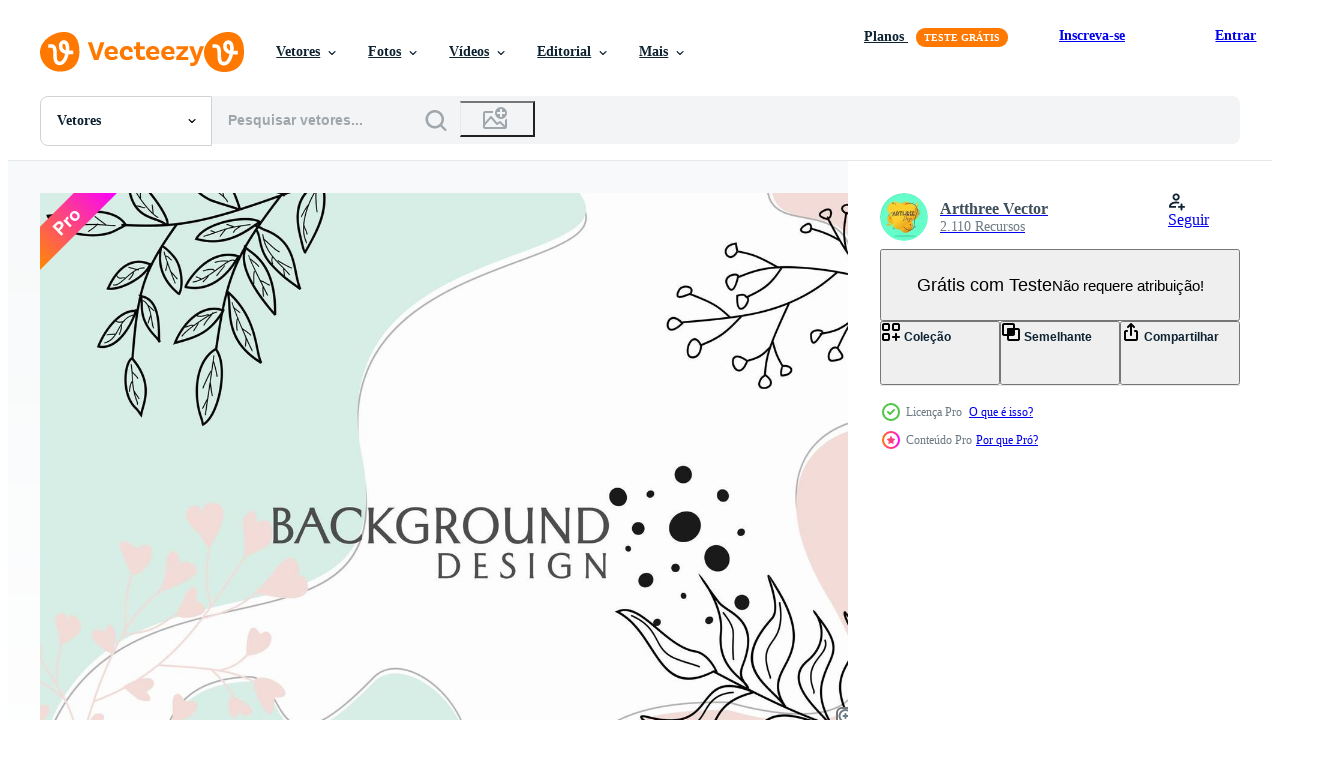

--- FILE ---
content_type: text/html; charset=utf-8
request_url: https://pt.vecteezy.com/resources/9099410/show_related_grids_async_content
body_size: 16384
content:
<turbo-frame id="show-related-resources">
    <div data-conversions-category="Usuários também visualizaram">
      <h2 class="ez-resource-related__header">
        Usuários também visualizaram
      </h2>

      <ul class="ez-resource-grid ez-resource-grid--main-grid  is-hidden" id="false" data-controller="grid contributor-info" data-grid-track-truncation-value="false" data-max-rows="50" data-row-height="240" data-instant-grid="false" data-truncate-results="false" data-testid="also-viewed-resources" data-labels="editable free" style="--editable: &#39;Editável&#39;;--free: &#39;Grátis&#39;;">

  <li class="ez-resource-grid__item ez-resource-thumb" data-controller="grid-item-decorator" data-position="{{position}}" data-item-id="9099411" data-pro="false" data-grid-target="gridItem" data-w="334" data-h="200" data-grid-item-decorator-free-label-value="Grátis" data-action="mouseenter-&gt;grid-item-decorator#hoverThumb:once" data-grid-item-decorator-item-pro-param="Free" data-grid-item-decorator-resource-id-param="9099411" data-grid-item-decorator-content-type-param="Content-vector" data-grid-item-decorator-image-src-param="https://static.vecteezy.com/system/resources/previews/009/099/411/non_2x/banner-design-aesthetic-background-with-floral-hand-drawn-ornaments-beautiful-and-elegant-pastel-color-design-free-vector.jpg" data-grid-item-decorator-pinterest-url-param="https://pt.vecteezy.com/arte-vetorial/9099411-banner-vetor-design-fundo-estetico-com-florais-desenhados-a-mao-ornamentos-bonito-e-elegante-colorido-pastel" data-grid-item-decorator-seo-page-description-param="desenho vetorial de bandeira. fundo estético com ornamentos florais desenhados à mão. design de cor pastel bonito e elegante" data-grid-item-decorator-user-id-param="6728247" data-grid-item-decorator-user-display-name-param="Artthree Vector" data-grid-item-decorator-avatar-src-param="https://static.vecteezy.com/system/user/avatar/6728247/medium_bg13.jpg" data-grid-item-decorator-uploads-path-param="/membros/rohmat-rian/uploads">

  <script type="application/ld+json" id="media_schema">
  {"@context":"https://schema.org","@type":"ImageObject","name":"desenho vetorial de bandeira. fundo estético com ornamentos florais desenhados à mão. design de cor pastel bonito e elegante","uploadDate":"2022-07-15T06:16:19-05:00","thumbnailUrl":"https://static.vecteezy.com/ti/vetor-gratis/t1/9099411-banner-design-fundo-estetico-com-florais-desenhados-a-mao-ornamentos-bonito-e-elegante-colorido-pastel-gratis-vetor.jpg","contentUrl":"https://static.vecteezy.com/ti/vetor-gratis/p1/9099411-banner-design-fundo-estetico-com-florais-desenhados-a-mao-ornamentos-bonito-e-elegante-colorido-pastel-gratis-vetor.jpg","sourceOrganization":"Vecteezy","license":"https://support.vecteezy.com/pt_br/novo-licenciamento-do-vecteezy-ByHivesvt","acquireLicensePage":"https://pt.vecteezy.com/arte-vetorial/9099411-banner-vetor-design-fundo-estetico-com-florais-desenhados-a-mao-ornamentos-bonito-e-elegante-colorido-pastel","creator":{"@type":"Person","name":"Artthree Vector"},"copyrightNotice":"Artthree Vector","creditText":"Vecteezy"}
</script>


<a href="/arte-vetorial/9099411-banner-vetor-design-fundo-estetico-com-florais-desenhados-a-mao-ornamentos-bonito-e-elegante-colorido-pastel" class="ez-resource-thumb__link" title="desenho vetorial de bandeira. fundo estético com ornamentos florais desenhados à mão. design de cor pastel bonito e elegante" style="--height: 200; --width: 334; " data-action="click-&gt;grid#trackResourceClick mouseenter-&gt;grid#trackResourceHover" data-content-type="vector" data-controller="ez-hover-intent" data-previews-srcs="[&quot;https://static.vecteezy.com/ti/vetor-gratis/p1/9099411-banner-design-fundo-estetico-com-florais-desenhados-a-mao-ornamentos-bonito-e-elegante-colorido-pastel-gratis-vetor.jpg&quot;,&quot;https://static.vecteezy.com/ti/vetor-gratis/p2/9099411-banner-design-fundo-estetico-com-florais-desenhados-a-mao-ornamentos-bonito-e-elegante-colorido-pastel-gratis-vetor.jpg&quot;]" data-pro="false" data-resource-id="9099411" data-grid-item-decorator-target="link">
    <img src="https://static.vecteezy.com/ti/vetor-gratis/t2/9099411-banner-design-fundo-estetico-com-florais-desenhados-a-mao-ornamentos-bonito-e-elegante-colorido-pastel-gratis-vetor.jpg" srcset="https://static.vecteezy.com/ti/vetor-gratis/t1/9099411-banner-design-fundo-estetico-com-florais-desenhados-a-mao-ornamentos-bonito-e-elegante-colorido-pastel-gratis-vetor.jpg 2x, https://static.vecteezy.com/ti/vetor-gratis/t2/9099411-banner-design-fundo-estetico-com-florais-desenhados-a-mao-ornamentos-bonito-e-elegante-colorido-pastel-gratis-vetor.jpg 1x" class="ez-resource-thumb__img" loading="lazy" decoding="async" width="334" height="200" alt="desenho vetorial de bandeira. fundo estético com ornamentos florais desenhados à mão. design de cor pastel bonito e elegante vetor">

</a>

  <div class="ez-resource-thumb__label-wrap"></div>
  

  <div class="ez-resource-thumb__hover-state"></div>
</li><li class="ez-resource-grid__item ez-resource-thumb" data-controller="grid-item-decorator" data-position="{{position}}" data-item-id="9099462" data-pro="false" data-grid-target="gridItem" data-w="334" data-h="200" data-grid-item-decorator-free-label-value="Grátis" data-action="mouseenter-&gt;grid-item-decorator#hoverThumb:once" data-grid-item-decorator-item-pro-param="Free" data-grid-item-decorator-resource-id-param="9099462" data-grid-item-decorator-content-type-param="Content-vector" data-grid-item-decorator-image-src-param="https://static.vecteezy.com/system/resources/previews/009/099/462/non_2x/banner-design-pastel-color-background-with-floral-hand-drawn-ornament-beautiful-and-elegant-design-free-vector.jpg" data-grid-item-decorator-pinterest-url-param="https://pt.vecteezy.com/arte-vetorial/9099462-banner-vetor-design-fundo-colorido-pastel-com-floral-desenhado-a-mao-ornamento-design-bonito-e-elegante" data-grid-item-decorator-seo-page-description-param="desenho vetorial de bandeira. fundo de cor pastel com ornamento floral mão desenhada. design bonito e elegante" data-grid-item-decorator-user-id-param="6728247" data-grid-item-decorator-user-display-name-param="Artthree Vector" data-grid-item-decorator-avatar-src-param="https://static.vecteezy.com/system/user/avatar/6728247/medium_bg13.jpg" data-grid-item-decorator-uploads-path-param="/membros/rohmat-rian/uploads">

  <script type="application/ld+json" id="media_schema">
  {"@context":"https://schema.org","@type":"ImageObject","name":"desenho vetorial de bandeira. fundo de cor pastel com ornamento floral mão desenhada. design bonito e elegante","uploadDate":"2022-07-15T06:17:45-05:00","thumbnailUrl":"https://static.vecteezy.com/ti/vetor-gratis/t1/9099462-banner-design-fundo-colorido-pastel-com-floral-desenhado-a-mao-ornamento-design-bonito-e-elegante-gratis-vetor.jpg","contentUrl":"https://static.vecteezy.com/ti/vetor-gratis/p1/9099462-banner-design-fundo-colorido-pastel-com-floral-desenhado-a-mao-ornamento-design-bonito-e-elegante-gratis-vetor.jpg","sourceOrganization":"Vecteezy","license":"https://support.vecteezy.com/pt_br/novo-licenciamento-do-vecteezy-ByHivesvt","acquireLicensePage":"https://pt.vecteezy.com/arte-vetorial/9099462-banner-vetor-design-fundo-colorido-pastel-com-floral-desenhado-a-mao-ornamento-design-bonito-e-elegante","creator":{"@type":"Person","name":"Artthree Vector"},"copyrightNotice":"Artthree Vector","creditText":"Vecteezy"}
</script>


<a href="/arte-vetorial/9099462-banner-vetor-design-fundo-colorido-pastel-com-floral-desenhado-a-mao-ornamento-design-bonito-e-elegante" class="ez-resource-thumb__link" title="desenho vetorial de bandeira. fundo de cor pastel com ornamento floral mão desenhada. design bonito e elegante" style="--height: 200; --width: 334; " data-action="click-&gt;grid#trackResourceClick mouseenter-&gt;grid#trackResourceHover" data-content-type="vector" data-controller="ez-hover-intent" data-previews-srcs="[&quot;https://static.vecteezy.com/ti/vetor-gratis/p1/9099462-banner-design-fundo-colorido-pastel-com-floral-desenhado-a-mao-ornamento-design-bonito-e-elegante-gratis-vetor.jpg&quot;,&quot;https://static.vecteezy.com/ti/vetor-gratis/p2/9099462-banner-design-fundo-colorido-pastel-com-floral-desenhado-a-mao-ornamento-design-bonito-e-elegante-gratis-vetor.jpg&quot;]" data-pro="false" data-resource-id="9099462" data-grid-item-decorator-target="link">
    <img src="https://static.vecteezy.com/ti/vetor-gratis/t2/9099462-banner-design-fundo-colorido-pastel-com-floral-desenhado-a-mao-ornamento-design-bonito-e-elegante-gratis-vetor.jpg" srcset="https://static.vecteezy.com/ti/vetor-gratis/t1/9099462-banner-design-fundo-colorido-pastel-com-floral-desenhado-a-mao-ornamento-design-bonito-e-elegante-gratis-vetor.jpg 2x, https://static.vecteezy.com/ti/vetor-gratis/t2/9099462-banner-design-fundo-colorido-pastel-com-floral-desenhado-a-mao-ornamento-design-bonito-e-elegante-gratis-vetor.jpg 1x" class="ez-resource-thumb__img" loading="lazy" decoding="async" width="334" height="200" alt="desenho vetorial de bandeira. fundo de cor pastel com ornamento floral mão desenhada. design bonito e elegante vetor">

</a>

  <div class="ez-resource-thumb__label-wrap"></div>
  

  <div class="ez-resource-thumb__hover-state"></div>
</li><li class="ez-resource-grid__item ez-resource-thumb ez-resource-thumb--pro" data-controller="grid-item-decorator" data-position="{{position}}" data-item-id="2418397" data-pro="true" data-grid-target="gridItem" data-w="313" data-h="200" data-grid-item-decorator-free-label-value="Grátis" data-action="mouseenter-&gt;grid-item-decorator#hoverThumb:once" data-grid-item-decorator-item-pro-param="Pro" data-grid-item-decorator-resource-id-param="2418397" data-grid-item-decorator-content-type-param="Content-vector" data-grid-item-decorator-image-src-param="https://static.vecteezy.com/system/resources/previews/002/418/397/non_2x/hand-drawn-floral-background-free-vector.jpg" data-grid-item-decorator-pinterest-url-param="https://pt.vecteezy.com/arte-vetorial/2418397-fundo-floral-desenhado-a-mao" data-grid-item-decorator-seo-page-description-param="mão desenhada fundo floral" data-grid-item-decorator-user-id-param="2758615" data-grid-item-decorator-user-display-name-param="Anindyan Fitriati" data-grid-item-decorator-avatar-src-param="https://static.vecteezy.com/system/user/avatar/2758615/medium_akuuuu.jpeg" data-grid-item-decorator-uploads-path-param="/membros/aninflud/uploads">

  <script type="application/ld+json" id="media_schema">
  {"@context":"https://schema.org","@type":"ImageObject","name":"mão desenhada fundo floral","uploadDate":"2021-05-11T02:22:50-05:00","thumbnailUrl":"https://static.vecteezy.com/ti/vetor-gratis/t1/2418397-fundo-floral-desenhado-a-mao-vetor.jpg","contentUrl":"https://static.vecteezy.com/ti/vetor-gratis/p1/2418397-fundo-floral-desenhado-a-mao-vetor.jpg","sourceOrganization":"Vecteezy","license":"https://support.vecteezy.com/pt_br/novo-licenciamento-do-vecteezy-ByHivesvt","acquireLicensePage":"https://pt.vecteezy.com/arte-vetorial/2418397-fundo-floral-desenhado-a-mao","creator":{"@type":"Person","name":"Anindyan Fitriati"},"copyrightNotice":"Anindyan Fitriati","creditText":"Vecteezy"}
</script>


<a href="/arte-vetorial/2418397-fundo-floral-desenhado-a-mao" class="ez-resource-thumb__link" title="mão desenhada fundo floral" style="--height: 200; --width: 313; " data-action="click-&gt;grid#trackResourceClick mouseenter-&gt;grid#trackResourceHover" data-content-type="vector" data-controller="ez-hover-intent" data-previews-srcs="[&quot;https://static.vecteezy.com/ti/vetor-gratis/p1/2418397-fundo-floral-desenhado-a-mao-vetor.jpg&quot;,&quot;https://static.vecteezy.com/ti/vetor-gratis/p2/2418397-fundo-floral-desenhado-a-mao-vetor.jpg&quot;]" data-pro="true" data-resource-id="2418397" data-grid-item-decorator-target="link">
    <img src="https://static.vecteezy.com/ti/vetor-gratis/t2/2418397-fundo-floral-desenhado-a-mao-vetor.jpg" srcset="https://static.vecteezy.com/ti/vetor-gratis/t1/2418397-fundo-floral-desenhado-a-mao-vetor.jpg 2x, https://static.vecteezy.com/ti/vetor-gratis/t2/2418397-fundo-floral-desenhado-a-mao-vetor.jpg 1x" class="ez-resource-thumb__img" loading="lazy" decoding="async" width="313" height="200" alt="mão desenhada fundo floral vetor">

</a>

  <div class="ez-resource-thumb__label-wrap"></div>
  

  <div class="ez-resource-thumb__hover-state"></div>
</li><li class="ez-resource-grid__item ez-resource-thumb ez-resource-thumb--pro" data-controller="grid-item-decorator" data-position="{{position}}" data-item-id="8652840" data-pro="true" data-grid-target="gridItem" data-w="400" data-h="200" data-grid-item-decorator-free-label-value="Grátis" data-action="mouseenter-&gt;grid-item-decorator#hoverThumb:once" data-grid-item-decorator-item-pro-param="Pro" data-grid-item-decorator-resource-id-param="8652840" data-grid-item-decorator-content-type-param="Content-vector" data-grid-item-decorator-image-src-param="https://static.vecteezy.com/system/resources/previews/008/652/840/non_2x/abstract-floral-cover-background-hand-drawn-templates-of-leaves-and-catalog-backgrounds-websites-books-fabrics-vector.jpg" data-grid-item-decorator-pinterest-url-param="https://pt.vecteezy.com/arte-vetorial/8652840-abstrato-floral-vetor-capa-fundo-desenhado-a-mao-modelos-de-folhas-e-catalogo-fundos-websites-livros-tecidos" data-grid-item-decorator-seo-page-description-param="fundo de capa de vetor floral abstrato. modelos desenhados à mão de folhas e fundos de catálogo, sites, livros, tecidos" data-grid-item-decorator-user-id-param="6728247" data-grid-item-decorator-user-display-name-param="Artthree Vector" data-grid-item-decorator-avatar-src-param="https://static.vecteezy.com/system/user/avatar/6728247/medium_bg13.jpg" data-grid-item-decorator-uploads-path-param="/membros/rohmat-rian/uploads">

  <script type="application/ld+json" id="media_schema">
  {"@context":"https://schema.org","@type":"ImageObject","name":"fundo de capa de vetor floral abstrato. modelos desenhados à mão de folhas e fundos de catálogo, sites, livros, tecidos","uploadDate":"2022-06-29T22:19:36-05:00","thumbnailUrl":"https://static.vecteezy.com/ti/vetor-gratis/t1/8652840-abstrato-floral-capa-fundo-desenhado-a-mao-modelos-de-folhas-e-catalogo-fundos-websites-livros-tecidos-vetor.jpg","contentUrl":"https://static.vecteezy.com/ti/vetor-gratis/p1/8652840-abstrato-floral-capa-fundo-desenhado-a-mao-modelos-de-folhas-e-catalogo-fundos-websites-livros-tecidos-vetor.jpg","sourceOrganization":"Vecteezy","license":"https://support.vecteezy.com/pt_br/novo-licenciamento-do-vecteezy-ByHivesvt","acquireLicensePage":"https://pt.vecteezy.com/arte-vetorial/8652840-abstrato-floral-vetor-capa-fundo-desenhado-a-mao-modelos-de-folhas-e-catalogo-fundos-websites-livros-tecidos","creator":{"@type":"Person","name":"Artthree Vector"},"copyrightNotice":"Artthree Vector","creditText":"Vecteezy"}
</script>


<a href="/arte-vetorial/8652840-abstrato-floral-vetor-capa-fundo-desenhado-a-mao-modelos-de-folhas-e-catalogo-fundos-websites-livros-tecidos" class="ez-resource-thumb__link" title="fundo de capa de vetor floral abstrato. modelos desenhados à mão de folhas e fundos de catálogo, sites, livros, tecidos" style="--height: 200; --width: 400; " data-action="click-&gt;grid#trackResourceClick mouseenter-&gt;grid#trackResourceHover" data-content-type="vector" data-controller="ez-hover-intent" data-previews-srcs="[&quot;https://static.vecteezy.com/ti/vetor-gratis/p1/8652840-abstrato-floral-capa-fundo-desenhado-a-mao-modelos-de-folhas-e-catalogo-fundos-websites-livros-tecidos-vetor.jpg&quot;,&quot;https://static.vecteezy.com/ti/vetor-gratis/p2/8652840-abstrato-floral-capa-fundo-desenhado-a-mao-modelos-de-folhas-e-catalogo-fundos-websites-livros-tecidos-vetor.jpg&quot;]" data-pro="true" data-resource-id="8652840" data-grid-item-decorator-target="link">
    <img src="https://static.vecteezy.com/ti/vetor-gratis/t2/8652840-abstrato-floral-capa-fundo-desenhado-a-mao-modelos-de-folhas-e-catalogo-fundos-websites-livros-tecidos-vetor.jpg" srcset="https://static.vecteezy.com/ti/vetor-gratis/t1/8652840-abstrato-floral-capa-fundo-desenhado-a-mao-modelos-de-folhas-e-catalogo-fundos-websites-livros-tecidos-vetor.jpg 2x, https://static.vecteezy.com/ti/vetor-gratis/t2/8652840-abstrato-floral-capa-fundo-desenhado-a-mao-modelos-de-folhas-e-catalogo-fundos-websites-livros-tecidos-vetor.jpg 1x" class="ez-resource-thumb__img" loading="lazy" decoding="async" width="400" height="200" alt="fundo de capa de vetor floral abstrato. modelos desenhados à mão de folhas e fundos de catálogo, sites, livros, tecidos">

</a>

  <div class="ez-resource-thumb__label-wrap"></div>
  

  <div class="ez-resource-thumb__hover-state"></div>
</li><li class="ez-resource-grid__item ez-resource-thumb ez-resource-thumb--pro" data-controller="grid-item-decorator" data-position="{{position}}" data-item-id="9099466" data-pro="true" data-grid-target="gridItem" data-w="400" data-h="200" data-grid-item-decorator-free-label-value="Grátis" data-action="mouseenter-&gt;grid-item-decorator#hoverThumb:once" data-grid-item-decorator-item-pro-param="Pro" data-grid-item-decorator-resource-id-param="9099466" data-grid-item-decorator-content-type-param="Content-vector" data-grid-item-decorator-image-src-param="https://static.vecteezy.com/system/resources/previews/009/099/466/non_2x/set-of-wedding-invitation-cover-templates-beautiful-and-elegant-design-on-abstract-background-with-hand-drawn-floral-elements-and-circle-shape-vector.jpg" data-grid-item-decorator-pinterest-url-param="https://pt.vecteezy.com/arte-vetorial/9099466-conjunto-de-modelos-de-capa-de-convite-de-casamento-design-bonito-e-elegante-em-fundo-abstrato-com-elementos-florais-desenhados-a-mao-e-forma-de-circulo" data-grid-item-decorator-seo-page-description-param="conjunto de modelos de capa de convite de casamento. design bonito e elegante em abstrato com elementos florais desenhados à mão e forma de círculo." data-grid-item-decorator-user-id-param="6728247" data-grid-item-decorator-user-display-name-param="Artthree Vector" data-grid-item-decorator-avatar-src-param="https://static.vecteezy.com/system/user/avatar/6728247/medium_bg13.jpg" data-grid-item-decorator-uploads-path-param="/membros/rohmat-rian/uploads">

  <script type="application/ld+json" id="media_schema">
  {"@context":"https://schema.org","@type":"ImageObject","name":"conjunto de modelos de capa de convite de casamento. design bonito e elegante em abstrato com elementos florais desenhados à mão e forma de círculo.","uploadDate":"2022-07-15T06:17:51-05:00","thumbnailUrl":"https://static.vecteezy.com/ti/vetor-gratis/t1/9099466-conjunto-de-modelos-de-capa-de-convite-de-casamento-design-bonito-e-elegante-em-fundo-abstrato-com-elementos-florais-desenhados-a-mao-e-forma-de-circulo-vetor.jpg","contentUrl":"https://static.vecteezy.com/ti/vetor-gratis/p1/9099466-conjunto-de-modelos-de-capa-de-convite-de-casamento-design-bonito-e-elegante-em-fundo-abstrato-com-elementos-florais-desenhados-a-mao-e-forma-de-circulo-vetor.jpg","sourceOrganization":"Vecteezy","license":"https://support.vecteezy.com/pt_br/novo-licenciamento-do-vecteezy-ByHivesvt","acquireLicensePage":"https://pt.vecteezy.com/arte-vetorial/9099466-conjunto-de-modelos-de-capa-de-convite-de-casamento-design-bonito-e-elegante-em-fundo-abstrato-com-elementos-florais-desenhados-a-mao-e-forma-de-circulo","creator":{"@type":"Person","name":"Artthree Vector"},"copyrightNotice":"Artthree Vector","creditText":"Vecteezy"}
</script>


<a href="/arte-vetorial/9099466-conjunto-de-modelos-de-capa-de-convite-de-casamento-design-bonito-e-elegante-em-fundo-abstrato-com-elementos-florais-desenhados-a-mao-e-forma-de-circulo" class="ez-resource-thumb__link" title="conjunto de modelos de capa de convite de casamento. design bonito e elegante em abstrato com elementos florais desenhados à mão e forma de círculo." style="--height: 200; --width: 400; " data-action="click-&gt;grid#trackResourceClick mouseenter-&gt;grid#trackResourceHover" data-content-type="vector" data-controller="ez-hover-intent" data-previews-srcs="[&quot;https://static.vecteezy.com/ti/vetor-gratis/p1/9099466-conjunto-de-modelos-de-capa-de-convite-de-casamento-design-bonito-e-elegante-em-fundo-abstrato-com-elementos-florais-desenhados-a-mao-e-forma-de-circulo-vetor.jpg&quot;,&quot;https://static.vecteezy.com/ti/vetor-gratis/p2/9099466-conjunto-de-modelos-de-capa-de-convite-de-casamento-design-bonito-e-elegante-em-fundo-abstrato-com-elementos-florais-desenhados-a-mao-e-forma-de-circulo-vetor.jpg&quot;]" data-pro="true" data-resource-id="9099466" data-grid-item-decorator-target="link">
    <img src="https://static.vecteezy.com/ti/vetor-gratis/t2/9099466-conjunto-de-modelos-de-capa-de-convite-de-casamento-design-bonito-e-elegante-em-fundo-abstrato-com-elementos-florais-desenhados-a-mao-e-forma-de-circulo-vetor.jpg" srcset="https://static.vecteezy.com/ti/vetor-gratis/t1/9099466-conjunto-de-modelos-de-capa-de-convite-de-casamento-design-bonito-e-elegante-em-fundo-abstrato-com-elementos-florais-desenhados-a-mao-e-forma-de-circulo-vetor.jpg 2x, https://static.vecteezy.com/ti/vetor-gratis/t2/9099466-conjunto-de-modelos-de-capa-de-convite-de-casamento-design-bonito-e-elegante-em-fundo-abstrato-com-elementos-florais-desenhados-a-mao-e-forma-de-circulo-vetor.jpg 1x" class="ez-resource-thumb__img" loading="lazy" decoding="async" width="400" height="200" alt="conjunto de modelos de capa de convite de casamento. design bonito e elegante em abstrato com elementos florais desenhados à mão e forma de círculo. vetor">

</a>

  <div class="ez-resource-thumb__label-wrap"></div>
  

  <div class="ez-resource-thumb__hover-state"></div>
</li><li class="ez-resource-grid__item ez-resource-thumb ez-resource-thumb--pro" data-controller="grid-item-decorator" data-position="{{position}}" data-item-id="9099416" data-pro="true" data-grid-target="gridItem" data-w="400" data-h="200" data-grid-item-decorator-free-label-value="Grátis" data-action="mouseenter-&gt;grid-item-decorator#hoverThumb:once" data-grid-item-decorator-item-pro-param="Pro" data-grid-item-decorator-resource-id-param="9099416" data-grid-item-decorator-content-type-param="Content-vector" data-grid-item-decorator-image-src-param="https://static.vecteezy.com/system/resources/previews/009/099/416/non_2x/template-catalog-cover-with-hand-drawn-floral-ornaments-simple-and-minimalistic-brown-background-aesth-desain-design-vector.jpg" data-grid-item-decorator-pinterest-url-param="https://pt.vecteezy.com/arte-vetorial/9099416-modelo-catalogo-capa-com-ornamentos-florais-desenhados-a-mao-design-simples-e-minimalista-marrom-aesth-desain-design" data-grid-item-decorator-seo-page-description-param="capa de catálogo de modelo com ornamentos florais desenhados à mão. fundo marrom simples e minimalista. design aesth desain" data-grid-item-decorator-user-id-param="6728247" data-grid-item-decorator-user-display-name-param="Artthree Vector" data-grid-item-decorator-avatar-src-param="https://static.vecteezy.com/system/user/avatar/6728247/medium_bg13.jpg" data-grid-item-decorator-uploads-path-param="/membros/rohmat-rian/uploads">

  <script type="application/ld+json" id="media_schema">
  {"@context":"https://schema.org","@type":"ImageObject","name":"capa de catálogo de modelo com ornamentos florais desenhados à mão. fundo marrom simples e minimalista. design aesth desain","uploadDate":"2022-07-15T06:16:28-05:00","thumbnailUrl":"https://static.vecteezy.com/ti/vetor-gratis/t1/9099416-modelo-catalogo-capa-com-ornamentos-florais-desenhados-a-mao-design-simples-e-minimalista-marrom-aesth-desain-design-vetor.jpg","contentUrl":"https://static.vecteezy.com/ti/vetor-gratis/p1/9099416-modelo-catalogo-capa-com-ornamentos-florais-desenhados-a-mao-design-simples-e-minimalista-marrom-aesth-desain-design-vetor.jpg","sourceOrganization":"Vecteezy","license":"https://support.vecteezy.com/pt_br/novo-licenciamento-do-vecteezy-ByHivesvt","acquireLicensePage":"https://pt.vecteezy.com/arte-vetorial/9099416-modelo-catalogo-capa-com-ornamentos-florais-desenhados-a-mao-design-simples-e-minimalista-marrom-aesth-desain-design","creator":{"@type":"Person","name":"Artthree Vector"},"copyrightNotice":"Artthree Vector","creditText":"Vecteezy"}
</script>


<a href="/arte-vetorial/9099416-modelo-catalogo-capa-com-ornamentos-florais-desenhados-a-mao-design-simples-e-minimalista-marrom-aesth-desain-design" class="ez-resource-thumb__link" title="capa de catálogo de modelo com ornamentos florais desenhados à mão. fundo marrom simples e minimalista. design aesth desain" style="--height: 200; --width: 400; " data-action="click-&gt;grid#trackResourceClick mouseenter-&gt;grid#trackResourceHover" data-content-type="vector" data-controller="ez-hover-intent" data-previews-srcs="[&quot;https://static.vecteezy.com/ti/vetor-gratis/p1/9099416-modelo-catalogo-capa-com-ornamentos-florais-desenhados-a-mao-design-simples-e-minimalista-marrom-aesth-desain-design-vetor.jpg&quot;,&quot;https://static.vecteezy.com/ti/vetor-gratis/p2/9099416-modelo-catalogo-capa-com-ornamentos-florais-desenhados-a-mao-design-simples-e-minimalista-marrom-aesth-desain-design-vetor.jpg&quot;]" data-pro="true" data-resource-id="9099416" data-grid-item-decorator-target="link">
    <img src="https://static.vecteezy.com/ti/vetor-gratis/t2/9099416-modelo-catalogo-capa-com-ornamentos-florais-desenhados-a-mao-design-simples-e-minimalista-marrom-aesth-desain-design-vetor.jpg" srcset="https://static.vecteezy.com/ti/vetor-gratis/t1/9099416-modelo-catalogo-capa-com-ornamentos-florais-desenhados-a-mao-design-simples-e-minimalista-marrom-aesth-desain-design-vetor.jpg 2x, https://static.vecteezy.com/ti/vetor-gratis/t2/9099416-modelo-catalogo-capa-com-ornamentos-florais-desenhados-a-mao-design-simples-e-minimalista-marrom-aesth-desain-design-vetor.jpg 1x" class="ez-resource-thumb__img" loading="lazy" decoding="async" width="400" height="200" alt="capa de catálogo de modelo com ornamentos florais desenhados à mão. fundo marrom simples e minimalista. design aesth desain vetor">

</a>

  <div class="ez-resource-thumb__label-wrap"></div>
  

  <div class="ez-resource-thumb__hover-state"></div>
</li><li class="ez-resource-grid__item ez-resource-thumb ez-resource-thumb--pro" data-controller="grid-item-decorator" data-position="{{position}}" data-item-id="8084006" data-pro="true" data-grid-target="gridItem" data-w="313" data-h="200" data-grid-item-decorator-free-label-value="Grátis" data-action="mouseenter-&gt;grid-item-decorator#hoverThumb:once" data-grid-item-decorator-item-pro-param="Pro" data-grid-item-decorator-resource-id-param="8084006" data-grid-item-decorator-content-type-param="Content-vector" data-grid-item-decorator-image-src-param="https://static.vecteezy.com/system/resources/previews/008/084/006/non_2x/abstract-decorative-aesthetic-mint-green-background-free-vector.jpg" data-grid-item-decorator-pinterest-url-param="https://pt.vecteezy.com/arte-vetorial/8084006-abstrato-decorativo-estetico-menta-fundo-verde" data-grid-item-decorator-seo-page-description-param="fundo verde menta estética decorativa abstrata" data-grid-item-decorator-user-id-param="5460091" data-grid-item-decorator-user-display-name-param="artof angga" data-grid-item-decorator-avatar-src-param="https://static.vecteezy.com/system/user/avatar/5460091/medium_Main-Logo.jpg" data-grid-item-decorator-uploads-path-param="/membros/artofangga/uploads">

  <script type="application/ld+json" id="media_schema">
  {"@context":"https://schema.org","@type":"ImageObject","name":"fundo verde menta estética decorativa abstrata","uploadDate":"2022-06-08T12:56:11-05:00","thumbnailUrl":"https://static.vecteezy.com/ti/vetor-gratis/t1/8084006-abstrato-decorativo-estetico-menta-fundo-verde-vetor.jpg","contentUrl":"https://static.vecteezy.com/ti/vetor-gratis/p1/8084006-abstrato-decorativo-estetico-menta-fundo-verde-vetor.jpg","sourceOrganization":"Vecteezy","license":"https://support.vecteezy.com/pt_br/novo-licenciamento-do-vecteezy-ByHivesvt","acquireLicensePage":"https://pt.vecteezy.com/arte-vetorial/8084006-abstrato-decorativo-estetico-menta-fundo-verde","creator":{"@type":"Person","name":"artof angga"},"copyrightNotice":"artof angga","creditText":"Vecteezy"}
</script>


<a href="/arte-vetorial/8084006-abstrato-decorativo-estetico-menta-fundo-verde" class="ez-resource-thumb__link" title="fundo verde menta estética decorativa abstrata" style="--height: 200; --width: 313; " data-action="click-&gt;grid#trackResourceClick mouseenter-&gt;grid#trackResourceHover" data-content-type="vector" data-controller="ez-hover-intent" data-previews-srcs="[&quot;https://static.vecteezy.com/ti/vetor-gratis/p1/8084006-abstrato-decorativo-estetico-menta-fundo-verde-vetor.jpg&quot;,&quot;https://static.vecteezy.com/ti/vetor-gratis/p2/8084006-abstrato-decorativo-estetico-menta-fundo-verde-vetor.jpg&quot;]" data-pro="true" data-resource-id="8084006" data-grid-item-decorator-target="link">
    <img src="https://static.vecteezy.com/ti/vetor-gratis/t2/8084006-abstrato-decorativo-estetico-menta-fundo-verde-vetor.jpg" srcset="https://static.vecteezy.com/ti/vetor-gratis/t1/8084006-abstrato-decorativo-estetico-menta-fundo-verde-vetor.jpg 2x, https://static.vecteezy.com/ti/vetor-gratis/t2/8084006-abstrato-decorativo-estetico-menta-fundo-verde-vetor.jpg 1x" class="ez-resource-thumb__img" loading="lazy" decoding="async" width="313" height="200" alt="fundo verde menta estética decorativa abstrata vetor">

</a>

  <div class="ez-resource-thumb__label-wrap"></div>
  

  <div class="ez-resource-thumb__hover-state"></div>
</li><li class="ez-resource-grid__item ez-resource-thumb ez-resource-thumb--pro" data-controller="grid-item-decorator" data-position="{{position}}" data-item-id="23784635" data-pro="true" data-grid-target="gridItem" data-w="400" data-h="200" data-grid-item-decorator-free-label-value="Grátis" data-action="mouseenter-&gt;grid-item-decorator#hoverThumb:once" data-grid-item-decorator-item-pro-param="Pro" data-grid-item-decorator-resource-id-param="23784635" data-grid-item-decorator-content-type-param="Content-vector" data-grid-item-decorator-image-src-param="https://static.vecteezy.com/system/resources/previews/023/784/635/non_2x/set-of-invitation-cover-designs-with-hand-drawn-floral-decorations-abstract-boho-botanical-background-pastel-color-for-book-invitation-binder-diary-planner-brochure-notebook-catalog-vector.jpg" data-grid-item-decorator-pinterest-url-param="https://pt.vecteezy.com/arte-vetorial/23784635-conjunto-do-convite-cobrir-desenhos-com-mao-desenhado-floral-decoracoes-abstrato-boho-botanico-fundo-pastel-cor-para-livro-convite-encadernador-diario-planejador-folheto-caderno-catalogo" data-grid-item-decorator-seo-page-description-param="conjunto do convite cobrir desenhos com mão desenhado floral decorações. abstrato boho botânico fundo. pastel cor para livro, convite, encadernador, diário, planejador, folheto, caderno, Catálogo" data-grid-item-decorator-user-id-param="6728247" data-grid-item-decorator-user-display-name-param="Artthree Vector" data-grid-item-decorator-avatar-src-param="https://static.vecteezy.com/system/user/avatar/6728247/medium_bg13.jpg" data-grid-item-decorator-uploads-path-param="/membros/rohmat-rian/uploads">

  <script type="application/ld+json" id="media_schema">
  {"@context":"https://schema.org","@type":"ImageObject","name":"conjunto do convite cobrir desenhos com mão desenhado floral decorações. abstrato boho botânico fundo. pastel cor para livro, convite, encadernador, diário, planejador, folheto, caderno, Catálogo","uploadDate":"2023-05-15T23:08:04-05:00","thumbnailUrl":"https://static.vecteezy.com/ti/vetor-gratis/t1/[base64].jpg","contentUrl":"https://static.vecteezy.com/ti/vetor-gratis/p1/[base64].jpg","sourceOrganization":"Vecteezy","license":"https://support.vecteezy.com/pt_br/novo-licenciamento-do-vecteezy-ByHivesvt","acquireLicensePage":"https://pt.vecteezy.com/arte-vetorial/23784635-conjunto-do-convite-cobrir-desenhos-com-mao-desenhado-floral-decoracoes-abstrato-boho-botanico-fundo-pastel-cor-para-livro-convite-encadernador-diario-planejador-folheto-caderno-catalogo","creator":{"@type":"Person","name":"Artthree Vector"},"copyrightNotice":"Artthree Vector","creditText":"Vecteezy"}
</script>


<a href="/arte-vetorial/23784635-conjunto-do-convite-cobrir-desenhos-com-mao-desenhado-floral-decoracoes-abstrato-boho-botanico-fundo-pastel-cor-para-livro-convite-encadernador-diario-planejador-folheto-caderno-catalogo" class="ez-resource-thumb__link" title="conjunto do convite cobrir desenhos com mão desenhado floral decorações. abstrato boho botânico fundo. pastel cor para livro, convite, encadernador, diário, planejador, folheto, caderno, Catálogo" style="--height: 200; --width: 400; " data-action="click-&gt;grid#trackResourceClick mouseenter-&gt;grid#trackResourceHover" data-content-type="vector" data-controller="ez-hover-intent" data-previews-srcs="[&quot;https://static.vecteezy.com/ti/vetor-gratis/p1/[base64].jpg&quot;,&quot;https://static.vecteezy.com/ti/vetor-gratis/p2/[base64].jpg&quot;]" data-pro="true" data-resource-id="23784635" data-grid-item-decorator-target="link">
    <img src="https://static.vecteezy.com/ti/vetor-gratis/t2/[base64].jpg" srcset="https://static.vecteezy.com/ti/vetor-gratis/t1/[base64].jpg 2x, https://static.vecteezy.com/ti/vetor-gratis/t2/[base64].jpg 1x" class="ez-resource-thumb__img" loading="lazy" decoding="async" width="400" height="200" alt="conjunto do convite cobrir desenhos com mão desenhado floral decorações. abstrato boho botânico fundo. pastel cor para livro, convite, encadernador, diário, planejador, folheto, caderno, Catálogo vetor">

</a>

  <div class="ez-resource-thumb__label-wrap"></div>
  

  <div class="ez-resource-thumb__hover-state"></div>
</li><li class="ez-resource-grid__item ez-resource-thumb ez-resource-thumb--pro" data-controller="grid-item-decorator" data-position="{{position}}" data-item-id="9099467" data-pro="true" data-grid-target="gridItem" data-w="286" data-h="200" data-grid-item-decorator-free-label-value="Grátis" data-action="mouseenter-&gt;grid-item-decorator#hoverThumb:once" data-grid-item-decorator-item-pro-param="Pro" data-grid-item-decorator-resource-id-param="9099467" data-grid-item-decorator-content-type-param="Content-vector" data-grid-item-decorator-image-src-param="https://static.vecteezy.com/system/resources/previews/009/099/467/non_2x/natural-style-banner-design-abstract-background-with-blue-brown-color-hand-drawn-flower-elements-vector.jpg" data-grid-item-decorator-pinterest-url-param="https://pt.vecteezy.com/arte-vetorial/9099467-estilo-natural-banner-design-abstrato-fundo-com-azul-cor-marrom-elementos-flor-desenhados-a-mao" data-grid-item-decorator-seo-page-description-param="design de banner de estilo natural. fundo abstrato com elementos de flores desenhadas à mão de cor marrom azul" data-grid-item-decorator-user-id-param="6728247" data-grid-item-decorator-user-display-name-param="Artthree Vector" data-grid-item-decorator-avatar-src-param="https://static.vecteezy.com/system/user/avatar/6728247/medium_bg13.jpg" data-grid-item-decorator-uploads-path-param="/membros/rohmat-rian/uploads">

  <script type="application/ld+json" id="media_schema">
  {"@context":"https://schema.org","@type":"ImageObject","name":"design de banner de estilo natural. fundo abstrato com elementos de flores desenhadas à mão de cor marrom azul","uploadDate":"2022-07-15T06:17:53-05:00","thumbnailUrl":"https://static.vecteezy.com/ti/vetor-gratis/t1/9099467-estilo-natural-banner-design-abstrato-fundo-com-azul-cor-marrom-elementos-flor-desenhados-a-mao-vetor.jpg","contentUrl":"https://static.vecteezy.com/ti/vetor-gratis/p1/9099467-estilo-natural-banner-design-abstrato-fundo-com-azul-cor-marrom-elementos-flor-desenhados-a-mao-vetor.jpg","sourceOrganization":"Vecteezy","license":"https://support.vecteezy.com/pt_br/novo-licenciamento-do-vecteezy-ByHivesvt","acquireLicensePage":"https://pt.vecteezy.com/arte-vetorial/9099467-estilo-natural-banner-design-abstrato-fundo-com-azul-cor-marrom-elementos-flor-desenhados-a-mao","creator":{"@type":"Person","name":"Artthree Vector"},"copyrightNotice":"Artthree Vector","creditText":"Vecteezy"}
</script>


<a href="/arte-vetorial/9099467-estilo-natural-banner-design-abstrato-fundo-com-azul-cor-marrom-elementos-flor-desenhados-a-mao" class="ez-resource-thumb__link" title="design de banner de estilo natural. fundo abstrato com elementos de flores desenhadas à mão de cor marrom azul" style="--height: 200; --width: 286; " data-action="click-&gt;grid#trackResourceClick mouseenter-&gt;grid#trackResourceHover" data-content-type="vector" data-controller="ez-hover-intent" data-previews-srcs="[&quot;https://static.vecteezy.com/ti/vetor-gratis/p1/9099467-estilo-natural-banner-design-abstrato-fundo-com-azul-cor-marrom-elementos-flor-desenhados-a-mao-vetor.jpg&quot;,&quot;https://static.vecteezy.com/ti/vetor-gratis/p2/9099467-estilo-natural-banner-design-abstrato-fundo-com-azul-cor-marrom-elementos-flor-desenhados-a-mao-vetor.jpg&quot;]" data-pro="true" data-resource-id="9099467" data-grid-item-decorator-target="link">
    <img src="https://static.vecteezy.com/ti/vetor-gratis/t2/9099467-estilo-natural-banner-design-abstrato-fundo-com-azul-cor-marrom-elementos-flor-desenhados-a-mao-vetor.jpg" srcset="https://static.vecteezy.com/ti/vetor-gratis/t1/9099467-estilo-natural-banner-design-abstrato-fundo-com-azul-cor-marrom-elementos-flor-desenhados-a-mao-vetor.jpg 2x, https://static.vecteezy.com/ti/vetor-gratis/t2/9099467-estilo-natural-banner-design-abstrato-fundo-com-azul-cor-marrom-elementos-flor-desenhados-a-mao-vetor.jpg 1x" class="ez-resource-thumb__img" loading="lazy" decoding="async" width="286" height="200" alt="design de banner de estilo natural. fundo abstrato com elementos de flores desenhadas à mão de cor marrom azul vetor">

</a>

  <div class="ez-resource-thumb__label-wrap"></div>
  

  <div class="ez-resource-thumb__hover-state"></div>
</li><li class="ez-resource-grid__item ez-resource-thumb" data-controller="grid-item-decorator" data-position="{{position}}" data-item-id="6973867" data-pro="false" data-grid-target="gridItem" data-w="300" data-h="200" data-grid-item-decorator-free-label-value="Grátis" data-action="mouseenter-&gt;grid-item-decorator#hoverThumb:once" data-grid-item-decorator-item-pro-param="Free" data-grid-item-decorator-resource-id-param="6973867" data-grid-item-decorator-content-type-param="Content-vector" data-grid-item-decorator-image-src-param="https://static.vecteezy.com/system/resources/previews/006/973/867/non_2x/hand-draw-abstract-modern-floral-background-design-free-vector.jpg" data-grid-item-decorator-pinterest-url-param="https://pt.vecteezy.com/arte-vetorial/6973867-mao-desenhe-abstrato-moderno-floral-fundo-design" data-grid-item-decorator-seo-page-description-param="mão desenhar design de fundo floral moderno abstrato" data-grid-item-decorator-user-id-param="5960055" data-grid-item-decorator-user-display-name-param="Kiki  Hs" data-grid-item-decorator-avatar-src-param="https://static.vecteezy.com/system/user/avatar/5960055/medium_31456F37-1978-4F07-8B5F-A0C81565BAA3.jpeg" data-grid-item-decorator-uploads-path-param="/membros/ikkiedesign/uploads">

  <script type="application/ld+json" id="media_schema">
  {"@context":"https://schema.org","@type":"ImageObject","name":"mão desenhar design de fundo floral moderno abstrato","uploadDate":"2022-04-04T13:24:09-05:00","thumbnailUrl":"https://static.vecteezy.com/ti/vetor-gratis/t1/6973867-mao-desenhe-abstrato-moderno-floral-fundo-design-gratis-vetor.jpg","contentUrl":"https://static.vecteezy.com/ti/vetor-gratis/p1/6973867-mao-desenhe-abstrato-moderno-floral-fundo-design-gratis-vetor.jpg","sourceOrganization":"Vecteezy","license":"https://support.vecteezy.com/pt_br/novo-licenciamento-do-vecteezy-ByHivesvt","acquireLicensePage":"https://pt.vecteezy.com/arte-vetorial/6973867-mao-desenhe-abstrato-moderno-floral-fundo-design","creator":{"@type":"Person","name":"Kiki Hs"},"copyrightNotice":"Kiki Hs","creditText":"Vecteezy"}
</script>


<a href="/arte-vetorial/6973867-mao-desenhe-abstrato-moderno-floral-fundo-design" class="ez-resource-thumb__link" title="mão desenhar design de fundo floral moderno abstrato" style="--height: 200; --width: 300; " data-action="click-&gt;grid#trackResourceClick mouseenter-&gt;grid#trackResourceHover" data-content-type="vector" data-controller="ez-hover-intent" data-previews-srcs="[&quot;https://static.vecteezy.com/ti/vetor-gratis/p1/6973867-mao-desenhe-abstrato-moderno-floral-fundo-design-gratis-vetor.jpg&quot;,&quot;https://static.vecteezy.com/ti/vetor-gratis/p2/6973867-mao-desenhe-abstrato-moderno-floral-fundo-design-gratis-vetor.jpg&quot;]" data-pro="false" data-resource-id="6973867" data-grid-item-decorator-target="link">
    <img src="https://static.vecteezy.com/ti/vetor-gratis/t2/6973867-mao-desenhe-abstrato-moderno-floral-fundo-design-gratis-vetor.jpg" srcset="https://static.vecteezy.com/ti/vetor-gratis/t1/6973867-mao-desenhe-abstrato-moderno-floral-fundo-design-gratis-vetor.jpg 2x, https://static.vecteezy.com/ti/vetor-gratis/t2/6973867-mao-desenhe-abstrato-moderno-floral-fundo-design-gratis-vetor.jpg 1x" class="ez-resource-thumb__img" loading="lazy" decoding="async" width="300" height="200" alt="mão desenhar design de fundo floral moderno abstrato vetor">

</a>

  <div class="ez-resource-thumb__label-wrap"></div>
  

  <div class="ez-resource-thumb__hover-state"></div>
</li><li class="ez-resource-grid__item ez-resource-thumb ez-resource-thumb--pro" data-controller="grid-item-decorator" data-position="{{position}}" data-item-id="9099468" data-pro="true" data-grid-target="gridItem" data-w="400" data-h="200" data-grid-item-decorator-free-label-value="Grátis" data-action="mouseenter-&gt;grid-item-decorator#hoverThumb:once" data-grid-item-decorator-item-pro-param="Pro" data-grid-item-decorator-resource-id-param="9099468" data-grid-item-decorator-content-type-param="Content-vector" data-grid-item-decorator-image-src-param="https://static.vecteezy.com/system/resources/previews/009/099/468/non_2x/aesthetic-cover-template-with-hand-drawn-floral-ornaments-brown-color-background-with-geometric-style-designs-for-catalogs-brochures-vector.jpg" data-grid-item-decorator-pinterest-url-param="https://pt.vecteezy.com/arte-vetorial/9099468-modelo-de-capa-estetica-com-ornamentos-florais-desenhados-a-mao-fundo-de-cor-marrom-com-desenhos-de-estilo-geometrico-para-catalogos" data-grid-item-decorator-seo-page-description-param="modelo de capa estética com ornamentos florais desenhados à mão. fundo de cor marrom com estilo geométrico. desenhos para catálogos, brochuras" data-grid-item-decorator-user-id-param="6728247" data-grid-item-decorator-user-display-name-param="Artthree Vector" data-grid-item-decorator-avatar-src-param="https://static.vecteezy.com/system/user/avatar/6728247/medium_bg13.jpg" data-grid-item-decorator-uploads-path-param="/membros/rohmat-rian/uploads">

  <script type="application/ld+json" id="media_schema">
  {"@context":"https://schema.org","@type":"ImageObject","name":"modelo de capa estética com ornamentos florais desenhados à mão. fundo de cor marrom com estilo geométrico. desenhos para catálogos, brochuras","uploadDate":"2022-07-15T06:17:53-05:00","thumbnailUrl":"https://static.vecteezy.com/ti/vetor-gratis/t1/9099468-modelo-de-capa-estetica-com-ornamentos-florais-desenhados-a-mao-fundo-de-cor-marrom-com-desenhos-de-estilo-geometrico-para-catalogos-vetor.jpg","contentUrl":"https://static.vecteezy.com/ti/vetor-gratis/p1/9099468-modelo-de-capa-estetica-com-ornamentos-florais-desenhados-a-mao-fundo-de-cor-marrom-com-desenhos-de-estilo-geometrico-para-catalogos-vetor.jpg","sourceOrganization":"Vecteezy","license":"https://support.vecteezy.com/pt_br/novo-licenciamento-do-vecteezy-ByHivesvt","acquireLicensePage":"https://pt.vecteezy.com/arte-vetorial/9099468-modelo-de-capa-estetica-com-ornamentos-florais-desenhados-a-mao-fundo-de-cor-marrom-com-desenhos-de-estilo-geometrico-para-catalogos","creator":{"@type":"Person","name":"Artthree Vector"},"copyrightNotice":"Artthree Vector","creditText":"Vecteezy"}
</script>


<a href="/arte-vetorial/9099468-modelo-de-capa-estetica-com-ornamentos-florais-desenhados-a-mao-fundo-de-cor-marrom-com-desenhos-de-estilo-geometrico-para-catalogos" class="ez-resource-thumb__link" title="modelo de capa estética com ornamentos florais desenhados à mão. fundo de cor marrom com estilo geométrico. desenhos para catálogos, brochuras" style="--height: 200; --width: 400; " data-action="click-&gt;grid#trackResourceClick mouseenter-&gt;grid#trackResourceHover" data-content-type="vector" data-controller="ez-hover-intent" data-previews-srcs="[&quot;https://static.vecteezy.com/ti/vetor-gratis/p1/9099468-modelo-de-capa-estetica-com-ornamentos-florais-desenhados-a-mao-fundo-de-cor-marrom-com-desenhos-de-estilo-geometrico-para-catalogos-vetor.jpg&quot;,&quot;https://static.vecteezy.com/ti/vetor-gratis/p2/9099468-modelo-de-capa-estetica-com-ornamentos-florais-desenhados-a-mao-fundo-de-cor-marrom-com-desenhos-de-estilo-geometrico-para-catalogos-vetor.jpg&quot;]" data-pro="true" data-resource-id="9099468" data-grid-item-decorator-target="link">
    <img src="https://static.vecteezy.com/ti/vetor-gratis/t2/9099468-modelo-de-capa-estetica-com-ornamentos-florais-desenhados-a-mao-fundo-de-cor-marrom-com-desenhos-de-estilo-geometrico-para-catalogos-vetor.jpg" srcset="https://static.vecteezy.com/ti/vetor-gratis/t1/9099468-modelo-de-capa-estetica-com-ornamentos-florais-desenhados-a-mao-fundo-de-cor-marrom-com-desenhos-de-estilo-geometrico-para-catalogos-vetor.jpg 2x, https://static.vecteezy.com/ti/vetor-gratis/t2/9099468-modelo-de-capa-estetica-com-ornamentos-florais-desenhados-a-mao-fundo-de-cor-marrom-com-desenhos-de-estilo-geometrico-para-catalogos-vetor.jpg 1x" class="ez-resource-thumb__img" loading="lazy" decoding="async" width="400" height="200" alt="modelo de capa estética com ornamentos florais desenhados à mão. fundo de cor marrom com estilo geométrico. desenhos para catálogos, brochuras vetor">

</a>

  <div class="ez-resource-thumb__label-wrap"></div>
  

  <div class="ez-resource-thumb__hover-state"></div>
</li><li class="ez-resource-grid__item ez-resource-thumb ez-resource-thumb--pro" data-controller="grid-item-decorator" data-position="{{position}}" data-item-id="22778284" data-pro="true" data-grid-target="gridItem" data-w="400" data-h="200" data-grid-item-decorator-free-label-value="Grátis" data-action="mouseenter-&gt;grid-item-decorator#hoverThumb:once" data-grid-item-decorator-item-pro-param="Pro" data-grid-item-decorator-resource-id-param="22778284" data-grid-item-decorator-content-type-param="Content-vector" data-grid-item-decorator-image-src-param="https://static.vecteezy.com/system/resources/previews/022/778/284/non_2x/set-of-book-cover-designs-with-hand-drawn-floral-decorations-abstract-boho-botanical-background-size-a4-for-notebooks-planners-brochures-books-catalogs-vector.jpg" data-grid-item-decorator-pinterest-url-param="https://pt.vecteezy.com/arte-vetorial/22778284-conjunto-do-livro-cobrir-desenhos-com-mao-desenhado-floral-decoracoes-abstrato-boho-botanico-fundo-tamanho-a4-para-cadernos-planejadores-brochuras-livros-catalogos" data-grid-item-decorator-seo-page-description-param="conjunto do livro cobrir desenhos com mão desenhado floral decorações. abstrato boho botânico fundo. Tamanho a4 para cadernos, planejadores, brochuras, livros, catálogos" data-grid-item-decorator-user-id-param="6728247" data-grid-item-decorator-user-display-name-param="Artthree Vector" data-grid-item-decorator-avatar-src-param="https://static.vecteezy.com/system/user/avatar/6728247/medium_bg13.jpg" data-grid-item-decorator-uploads-path-param="/membros/rohmat-rian/uploads">

  <script type="application/ld+json" id="media_schema">
  {"@context":"https://schema.org","@type":"ImageObject","name":"conjunto do livro cobrir desenhos com mão desenhado floral decorações. abstrato boho botânico fundo. Tamanho a4 para cadernos, planejadores, brochuras, livros, catálogos","uploadDate":"2023-04-13T00:02:35-05:00","thumbnailUrl":"https://static.vecteezy.com/ti/vetor-gratis/t1/22778284-conjunto-do-livro-cobrir-desenhos-com-mao-desenhado-floral-decoracoes-abstrato-boho-botanico-fundo-tamanho-a4-para-cadernos-planejadores-brochuras-livros-catalogos-vetor.jpg","contentUrl":"https://static.vecteezy.com/ti/vetor-gratis/p1/22778284-conjunto-do-livro-cobrir-desenhos-com-mao-desenhado-floral-decoracoes-abstrato-boho-botanico-fundo-tamanho-a4-para-cadernos-planejadores-brochuras-livros-catalogos-vetor.jpg","sourceOrganization":"Vecteezy","license":"https://support.vecteezy.com/pt_br/novo-licenciamento-do-vecteezy-ByHivesvt","acquireLicensePage":"https://pt.vecteezy.com/arte-vetorial/22778284-conjunto-do-livro-cobrir-desenhos-com-mao-desenhado-floral-decoracoes-abstrato-boho-botanico-fundo-tamanho-a4-para-cadernos-planejadores-brochuras-livros-catalogos","creator":{"@type":"Person","name":"Artthree Vector"},"copyrightNotice":"Artthree Vector","creditText":"Vecteezy"}
</script>


<a href="/arte-vetorial/22778284-conjunto-do-livro-cobrir-desenhos-com-mao-desenhado-floral-decoracoes-abstrato-boho-botanico-fundo-tamanho-a4-para-cadernos-planejadores-brochuras-livros-catalogos" class="ez-resource-thumb__link" title="conjunto do livro cobrir desenhos com mão desenhado floral decorações. abstrato boho botânico fundo. Tamanho a4 para cadernos, planejadores, brochuras, livros, catálogos" style="--height: 200; --width: 400; " data-action="click-&gt;grid#trackResourceClick mouseenter-&gt;grid#trackResourceHover" data-content-type="vector" data-controller="ez-hover-intent" data-previews-srcs="[&quot;https://static.vecteezy.com/ti/vetor-gratis/p1/22778284-conjunto-do-livro-cobrir-desenhos-com-mao-desenhado-floral-decoracoes-abstrato-boho-botanico-fundo-tamanho-a4-para-cadernos-planejadores-brochuras-livros-catalogos-vetor.jpg&quot;,&quot;https://static.vecteezy.com/ti/vetor-gratis/p2/22778284-conjunto-do-livro-cobrir-desenhos-com-mao-desenhado-floral-decoracoes-abstrato-boho-botanico-fundo-tamanho-a4-para-cadernos-planejadores-brochuras-livros-catalogos-vetor.jpg&quot;]" data-pro="true" data-resource-id="22778284" data-grid-item-decorator-target="link">
    <img src="https://static.vecteezy.com/ti/vetor-gratis/t2/22778284-conjunto-do-livro-cobrir-desenhos-com-mao-desenhado-floral-decoracoes-abstrato-boho-botanico-fundo-tamanho-a4-para-cadernos-planejadores-brochuras-livros-catalogos-vetor.jpg" srcset="https://static.vecteezy.com/ti/vetor-gratis/t1/22778284-conjunto-do-livro-cobrir-desenhos-com-mao-desenhado-floral-decoracoes-abstrato-boho-botanico-fundo-tamanho-a4-para-cadernos-planejadores-brochuras-livros-catalogos-vetor.jpg 2x, https://static.vecteezy.com/ti/vetor-gratis/t2/22778284-conjunto-do-livro-cobrir-desenhos-com-mao-desenhado-floral-decoracoes-abstrato-boho-botanico-fundo-tamanho-a4-para-cadernos-planejadores-brochuras-livros-catalogos-vetor.jpg 1x" class="ez-resource-thumb__img" loading="lazy" decoding="async" width="400" height="200" alt="conjunto do livro cobrir desenhos com mão desenhado floral decorações. abstrato boho botânico fundo. Tamanho a4 para cadernos, planejadores, brochuras, livros, catálogos vetor">

</a>

  <div class="ez-resource-thumb__label-wrap"></div>
  

  <div class="ez-resource-thumb__hover-state"></div>
</li><li class="ez-resource-grid__item ez-resource-thumb ez-resource-thumb--pro" data-controller="grid-item-decorator" data-position="{{position}}" data-item-id="7523328" data-pro="true" data-grid-target="gridItem" data-w="400" data-h="200" data-grid-item-decorator-free-label-value="Grátis" data-action="mouseenter-&gt;grid-item-decorator#hoverThumb:once" data-grid-item-decorator-item-pro-param="Pro" data-grid-item-decorator-resource-id-param="7523328" data-grid-item-decorator-content-type-param="Content-vector" data-grid-item-decorator-image-src-param="https://static.vecteezy.com/system/resources/previews/007/523/328/non_2x/abstract-floral-banner-background-vector.jpg" data-grid-item-decorator-pinterest-url-param="https://pt.vecteezy.com/arte-vetorial/7523328-vetor-abstrato-floral-banner-fundo" data-grid-item-decorator-seo-page-description-param="vetor de fundo de banner floral abstrato" data-grid-item-decorator-user-id-param="1327399" data-grid-item-decorator-user-display-name-param="Adib Sumawiguna" data-grid-item-decorator-avatar-src-param="https://static.vecteezy.com/system/user/avatar/1327399/medium_A1.jpg" data-grid-item-decorator-uploads-path-param="/membros/adib27/uploads">

  <script type="application/ld+json" id="media_schema">
  {"@context":"https://schema.org","@type":"ImageObject","name":"vetor de fundo de banner floral abstrato","uploadDate":"2022-05-07T18:45:35-05:00","thumbnailUrl":"https://static.vecteezy.com/ti/vetor-gratis/t1/7523328-abstrato-floral-banner-fundo-vetor.jpg","contentUrl":"https://static.vecteezy.com/ti/vetor-gratis/p1/7523328-abstrato-floral-banner-fundo-vetor.jpg","sourceOrganization":"Vecteezy","license":"https://support.vecteezy.com/pt_br/novo-licenciamento-do-vecteezy-ByHivesvt","acquireLicensePage":"https://pt.vecteezy.com/arte-vetorial/7523328-vetor-abstrato-floral-banner-fundo","creator":{"@type":"Person","name":"Adib Sumawiguna"},"copyrightNotice":"Adib Sumawiguna","creditText":"Vecteezy"}
</script>


<a href="/arte-vetorial/7523328-vetor-abstrato-floral-banner-fundo" class="ez-resource-thumb__link" title="vetor de fundo de banner floral abstrato" style="--height: 200; --width: 400; " data-action="click-&gt;grid#trackResourceClick mouseenter-&gt;grid#trackResourceHover" data-content-type="vector" data-controller="ez-hover-intent" data-previews-srcs="[&quot;https://static.vecteezy.com/ti/vetor-gratis/p1/7523328-abstrato-floral-banner-fundo-vetor.jpg&quot;,&quot;https://static.vecteezy.com/ti/vetor-gratis/p2/7523328-abstrato-floral-banner-fundo-vetor.jpg&quot;]" data-pro="true" data-resource-id="7523328" data-grid-item-decorator-target="link">
    <img src="https://static.vecteezy.com/ti/vetor-gratis/t2/7523328-abstrato-floral-banner-fundo-vetor.jpg" srcset="https://static.vecteezy.com/ti/vetor-gratis/t1/7523328-abstrato-floral-banner-fundo-vetor.jpg 2x, https://static.vecteezy.com/ti/vetor-gratis/t2/7523328-abstrato-floral-banner-fundo-vetor.jpg 1x" class="ez-resource-thumb__img" loading="lazy" decoding="async" width="400" height="200" alt="vetor de fundo de banner floral abstrato">

</a>

  <div class="ez-resource-thumb__label-wrap"></div>
  

  <div class="ez-resource-thumb__hover-state"></div>
</li><li class="ez-resource-grid__item ez-resource-thumb" data-controller="grid-item-decorator" data-position="{{position}}" data-item-id="9099413" data-pro="false" data-grid-target="gridItem" data-w="400" data-h="200" data-grid-item-decorator-free-label-value="Grátis" data-action="mouseenter-&gt;grid-item-decorator#hoverThumb:once" data-grid-item-decorator-item-pro-param="Free" data-grid-item-decorator-resource-id-param="9099413" data-grid-item-decorator-content-type-param="Content-vector" data-grid-item-decorator-image-src-param="https://static.vecteezy.com/system/resources/previews/009/099/413/non_2x/brown-color-cover-template-set-aesthetic-style-abstract-background-design-with-hand-drawn-floral-elements-for-presentations-brochures-catalogs-free-vector.jpg" data-grid-item-decorator-pinterest-url-param="https://pt.vecteezy.com/arte-vetorial/9099413-modelo-de-capa-de-cor-marrom-conjunto-de-estilo-estetico-abstrato-design-de-fundo-com-elementos-florais-desenhados-a-mao-para-apresentacoes-brochuras-catalogos" data-grid-item-decorator-seo-page-description-param="conjunto de modelo de capa de cor marrom. design de fundo abstrato estilo estético com elementos florais desenhados à mão. para apresentações, brochuras, catálogos" data-grid-item-decorator-user-id-param="6728247" data-grid-item-decorator-user-display-name-param="Artthree Vector" data-grid-item-decorator-avatar-src-param="https://static.vecteezy.com/system/user/avatar/6728247/medium_bg13.jpg" data-grid-item-decorator-uploads-path-param="/membros/rohmat-rian/uploads">

  <script type="application/ld+json" id="media_schema">
  {"@context":"https://schema.org","@type":"ImageObject","name":"conjunto de modelo de capa de cor marrom. design de fundo abstrato estilo estético com elementos florais desenhados à mão. para apresentações, brochuras, catálogos","uploadDate":"2022-07-15T06:16:23-05:00","thumbnailUrl":"https://static.vecteezy.com/ti/vetor-gratis/t1/9099413-modelo-de-capa-de-cor-marrom-conjunto-de-estilo-estetico-abstrato-design-de-fundo-com-elementos-florais-desenhados-a-mao-para-apresentacoes-brochuras-catalogos-gratis-vetor.jpg","contentUrl":"https://static.vecteezy.com/ti/vetor-gratis/p1/9099413-modelo-de-capa-de-cor-marrom-conjunto-de-estilo-estetico-abstrato-design-de-fundo-com-elementos-florais-desenhados-a-mao-para-apresentacoes-brochuras-catalogos-gratis-vetor.jpg","sourceOrganization":"Vecteezy","license":"https://support.vecteezy.com/pt_br/novo-licenciamento-do-vecteezy-ByHivesvt","acquireLicensePage":"https://pt.vecteezy.com/arte-vetorial/9099413-modelo-de-capa-de-cor-marrom-conjunto-de-estilo-estetico-abstrato-design-de-fundo-com-elementos-florais-desenhados-a-mao-para-apresentacoes-brochuras-catalogos","creator":{"@type":"Person","name":"Artthree Vector"},"copyrightNotice":"Artthree Vector","creditText":"Vecteezy"}
</script>


<a href="/arte-vetorial/9099413-modelo-de-capa-de-cor-marrom-conjunto-de-estilo-estetico-abstrato-design-de-fundo-com-elementos-florais-desenhados-a-mao-para-apresentacoes-brochuras-catalogos" class="ez-resource-thumb__link" title="conjunto de modelo de capa de cor marrom. design de fundo abstrato estilo estético com elementos florais desenhados à mão. para apresentações, brochuras, catálogos" style="--height: 200; --width: 400; " data-action="click-&gt;grid#trackResourceClick mouseenter-&gt;grid#trackResourceHover" data-content-type="vector" data-controller="ez-hover-intent" data-previews-srcs="[&quot;https://static.vecteezy.com/ti/vetor-gratis/p1/9099413-modelo-de-capa-de-cor-marrom-conjunto-de-estilo-estetico-abstrato-design-de-fundo-com-elementos-florais-desenhados-a-mao-para-apresentacoes-brochuras-catalogos-gratis-vetor.jpg&quot;,&quot;https://static.vecteezy.com/ti/vetor-gratis/p2/9099413-modelo-de-capa-de-cor-marrom-conjunto-de-estilo-estetico-abstrato-design-de-fundo-com-elementos-florais-desenhados-a-mao-para-apresentacoes-brochuras-catalogos-gratis-vetor.jpg&quot;]" data-pro="false" data-resource-id="9099413" data-grid-item-decorator-target="link">
    <img src="https://static.vecteezy.com/ti/vetor-gratis/t2/9099413-modelo-de-capa-de-cor-marrom-conjunto-de-estilo-estetico-abstrato-design-de-fundo-com-elementos-florais-desenhados-a-mao-para-apresentacoes-brochuras-catalogos-gratis-vetor.jpg" srcset="https://static.vecteezy.com/ti/vetor-gratis/t1/9099413-modelo-de-capa-de-cor-marrom-conjunto-de-estilo-estetico-abstrato-design-de-fundo-com-elementos-florais-desenhados-a-mao-para-apresentacoes-brochuras-catalogos-gratis-vetor.jpg 2x, https://static.vecteezy.com/ti/vetor-gratis/t2/9099413-modelo-de-capa-de-cor-marrom-conjunto-de-estilo-estetico-abstrato-design-de-fundo-com-elementos-florais-desenhados-a-mao-para-apresentacoes-brochuras-catalogos-gratis-vetor.jpg 1x" class="ez-resource-thumb__img" loading="lazy" decoding="async" width="400" height="200" alt="conjunto de modelo de capa de cor marrom. design de fundo abstrato estilo estético com elementos florais desenhados à mão. para apresentações, brochuras, catálogos vetor">

</a>

  <div class="ez-resource-thumb__label-wrap"></div>
  

  <div class="ez-resource-thumb__hover-state"></div>
</li><li class="ez-resource-grid__item ez-resource-thumb ez-resource-thumb--pro" data-controller="grid-item-decorator" data-position="{{position}}" data-item-id="9099418" data-pro="true" data-grid-target="gridItem" data-w="519" data-h="200" data-grid-item-decorator-free-label-value="Grátis" data-action="mouseenter-&gt;grid-item-decorator#hoverThumb:once" data-grid-item-decorator-item-pro-param="Pro" data-grid-item-decorator-resource-id-param="9099418" data-grid-item-decorator-content-type-param="Content-vector" data-grid-item-decorator-image-src-param="https://static.vecteezy.com/system/resources/previews/009/099/418/non_2x/cover-template-with-hand-drawn-floral-ornaments-pastel-color-background-with-geometric-style-designs-for-catalogs-brochures-vector.jpg" data-grid-item-decorator-pinterest-url-param="https://pt.vecteezy.com/arte-vetorial/9099418-capa-modelo-com-ornamentos-florais-desenhados-a-mao-fundo-colorido-pastel-com-projetos-de-estilo-geometrico-para-catalogos-brochuras" data-grid-item-decorator-seo-page-description-param="modelo de capa com ornamentos florais desenhados à mão. fundo de cor pastel com estilo geométrico. desenhos para catálogos, brochuras" data-grid-item-decorator-user-id-param="6728247" data-grid-item-decorator-user-display-name-param="Artthree Vector" data-grid-item-decorator-avatar-src-param="https://static.vecteezy.com/system/user/avatar/6728247/medium_bg13.jpg" data-grid-item-decorator-uploads-path-param="/membros/rohmat-rian/uploads">

  <script type="application/ld+json" id="media_schema">
  {"@context":"https://schema.org","@type":"ImageObject","name":"modelo de capa com ornamentos florais desenhados à mão. fundo de cor pastel com estilo geométrico. desenhos para catálogos, brochuras","uploadDate":"2022-07-15T06:16:32-05:00","thumbnailUrl":"https://static.vecteezy.com/ti/vetor-gratis/t1/9099418-capa-modelo-com-ornamentos-florais-desenhados-a-mao-fundo-colorido-pastel-com-projetos-de-estilo-geometrico-para-catalogos-brochuras-vetor.jpg","contentUrl":"https://static.vecteezy.com/ti/vetor-gratis/p1/9099418-capa-modelo-com-ornamentos-florais-desenhados-a-mao-fundo-colorido-pastel-com-projetos-de-estilo-geometrico-para-catalogos-brochuras-vetor.jpg","sourceOrganization":"Vecteezy","license":"https://support.vecteezy.com/pt_br/novo-licenciamento-do-vecteezy-ByHivesvt","acquireLicensePage":"https://pt.vecteezy.com/arte-vetorial/9099418-capa-modelo-com-ornamentos-florais-desenhados-a-mao-fundo-colorido-pastel-com-projetos-de-estilo-geometrico-para-catalogos-brochuras","creator":{"@type":"Person","name":"Artthree Vector"},"copyrightNotice":"Artthree Vector","creditText":"Vecteezy"}
</script>


<a href="/arte-vetorial/9099418-capa-modelo-com-ornamentos-florais-desenhados-a-mao-fundo-colorido-pastel-com-projetos-de-estilo-geometrico-para-catalogos-brochuras" class="ez-resource-thumb__link" title="modelo de capa com ornamentos florais desenhados à mão. fundo de cor pastel com estilo geométrico. desenhos para catálogos, brochuras" style="--height: 200; --width: 519; " data-action="click-&gt;grid#trackResourceClick mouseenter-&gt;grid#trackResourceHover" data-content-type="vector" data-controller="ez-hover-intent" data-previews-srcs="[&quot;https://static.vecteezy.com/ti/vetor-gratis/p1/9099418-capa-modelo-com-ornamentos-florais-desenhados-a-mao-fundo-colorido-pastel-com-projetos-de-estilo-geometrico-para-catalogos-brochuras-vetor.jpg&quot;,&quot;https://static.vecteezy.com/ti/vetor-gratis/p2/9099418-capa-modelo-com-ornamentos-florais-desenhados-a-mao-fundo-colorido-pastel-com-projetos-de-estilo-geometrico-para-catalogos-brochuras-vetor.jpg&quot;]" data-pro="true" data-resource-id="9099418" data-grid-item-decorator-target="link">
    <img src="https://static.vecteezy.com/ti/vetor-gratis/t2/9099418-capa-modelo-com-ornamentos-florais-desenhados-a-mao-fundo-colorido-pastel-com-projetos-de-estilo-geometrico-para-catalogos-brochuras-vetor.jpg" srcset="https://static.vecteezy.com/ti/vetor-gratis/t1/9099418-capa-modelo-com-ornamentos-florais-desenhados-a-mao-fundo-colorido-pastel-com-projetos-de-estilo-geometrico-para-catalogos-brochuras-vetor.jpg 2x, https://static.vecteezy.com/ti/vetor-gratis/t2/9099418-capa-modelo-com-ornamentos-florais-desenhados-a-mao-fundo-colorido-pastel-com-projetos-de-estilo-geometrico-para-catalogos-brochuras-vetor.jpg 1x" class="ez-resource-thumb__img" loading="lazy" decoding="async" width="519" height="200" alt="modelo de capa com ornamentos florais desenhados à mão. fundo de cor pastel com estilo geométrico. desenhos para catálogos, brochuras vetor">

</a>

  <div class="ez-resource-thumb__label-wrap"></div>
  

  <div class="ez-resource-thumb__hover-state"></div>
</li>

  

  <template style="display: none;"
          data-contributor-info-target="contribInfoTemplate"
          data-user-ids="[1327399, 2758615, 5460091, 5960055, 6728247]">

  <div class="ez-resource-grid__item__contrib-info"
       data-user-id="{{contributor_id}}"
       data-conversions-category="Contributor_Hover"
       data-controller="contributor-info">

    
<div class="contributor-details">
  <a class="contributor-details__contributor" rel="nofollow" data-action="click-&gt;contributor-info#trackContributorClick" data-href="{{contributor_uploads_path}}">
  <span class="ez-avatar ez-avatar--medium ez-avatar--missing">
  <svg xmlns="http://www.w3.org/2000/svg" xmlns:xlink="http://www.w3.org/1999/xlink" width="21px" height="21px" viewBox="0 0 21 21" version="1.1" role="img" aria-labelledby="a7fbao61w6wzo40yj7rvt8honme797em"><desc id="a7fbao61w6wzo40yj7rvt8honme797em">Clique para ver os uploads de {{user_display_name}}</desc>
	<g transform="translate(-184.000000, -633.000000)">
			<path d="M203.32,652.32 L185.68,652.32 L185.68,651.59625 L192.260373,647.646541 C192.261244,647.646541 192.262987,647.64567 192.263858,647.644799 L192.279538,647.635219 C192.317867,647.612574 192.342258,647.576866 192.37536,647.548125 C192.413689,647.515029 192.458116,647.490643 192.490347,647.447967 C192.49296,647.445354 192.49296,647.44187 192.495573,647.439257 C192.535644,647.385259 192.557422,647.323423 192.581813,647.262457 C192.59488,647.231103 192.616658,647.203233 192.625369,647.171008 C192.636693,647.123977 192.631467,647.075205 192.63408,647.025561 C192.637564,646.976789 192.648889,646.928887 192.64192,646.880115 C192.637564,646.849632 192.620142,646.821762 192.612302,646.791279 C192.59488,646.725087 192.5792,646.658896 192.543484,646.598801 C192.542613,646.596188 192.542613,646.592705 192.540871,646.590092 C192.517351,646.5509 192.482507,646.527384 192.452889,646.494289 C192.419787,646.455967 192.395396,646.411549 192.353582,646.379325 C190.073884,644.618286 190.035556,641.409746 190.035556,641.379263 L190.038169,637.72219 C190.367449,636.124017 192.472924,634.681742 194.5,634.68 C196.527947,634.68 198.632551,636.121404 198.961831,637.720448 L198.964444,641.378392 C198.964444,641.410617 198.941796,644.606093 196.646418,646.379325 C196.60896,646.408066 196.588053,646.447258 196.557564,646.481224 C196.524462,646.517804 196.485262,646.546545 196.459129,646.590092 C196.457387,646.592705 196.457387,646.596188 196.455644,646.599672 C196.422542,646.656283 196.407733,646.718991 196.390311,646.781698 C196.3816,646.815665 196.362436,646.847019 196.35808,646.880985 C196.351982,646.926274 196.363307,646.971563 196.365049,647.017723 C196.367662,647.069108 196.362436,647.121365 196.374631,647.171008 C196.383342,647.203233 196.40512,647.230232 196.417316,647.261586 C196.441707,647.322552 196.464356,647.384388 196.504427,647.439257 C196.50704,647.44187 196.50704,647.445354 196.509653,647.447967 C196.523591,647.466257 196.545369,647.473224 196.561049,647.489772 C196.60896,647.542899 196.656,647.596897 196.720462,647.635219 L203.32,651.59625 L203.32,652.32 Z M204.624211,650.614643 L198.432084,646.899503 C200.548884,644.624621 200.578947,641.490359 200.578947,641.343592 L200.576295,637.558606 C200.576295,637.513515 200.572758,637.468424 200.563916,637.423333 C200.0944,634.776229 197.051832,633 194.503537,633 L194.5,633 C191.950821,633 188.9056,634.777998 188.436084,637.425101 C188.427242,637.470192 188.423705,637.514399 188.423705,637.560374 L188.421053,641.34536 C188.421053,641.492127 188.451116,644.624621 190.567916,646.900387 L184.375789,650.617295 C184.142358,650.756989 184,651.008968 184,651.280397 L184,652.577425 C184,653.361654 184.6384,654 185.421811,654 L203.578189,654 C204.3616,654 205,653.361654 205,652.577425 L205,651.278629 C205,651.007199 204.857642,650.755221 204.624211,650.614643 L204.624211,650.614643 Z"></path>
	</g>
</svg>

  <template data-template="avatar-template" data-contributor-info-target="avatarTemplate" style="display: none;">
    <img data-src="{{contributor_avatar_src}}" alt="Clique para ver os uploads de {{user_display_name}}">
  </template>
</span>


  <div class="contributor-details__contributor__info">
    <strong class="contributor-details__contributor__name">
      {{contributor_username}}
    </strong>

    <span class="contributor-details__contributor__count">{{contributor_resource_count}} Recursos</span>
  </div>
</a>
        <a data-controller="follow-button" data-action="follow-button#followAfterLogin" data-user-id="{{contributor_id}}" class="ez-btn ez-btn--light ez-btn--small ez-btn--follow ez-btn--login" data-remote="true" href="/users/sign_in?referring_conversions_category=Trigger-Contributor_Follow">
            <svg xmlns="http://www.w3.org/2000/svg" viewBox="0 0 18 20" role="img" class="follow--follow-icon ez-btn--follow__icon ez-btn__icon"><path fill-rule="evenodd" clip-rule="evenodd" d="M4.05298 4.5c0 2.2 1.78808 4 3.97351 4C10.2119 8.5 12 6.7 12 4.5s-1.7881-4-3.97351-4c-2.18543 0-3.97351 1.8-3.97351 4Zm1.98675 0c0-1.1.89404-2 1.98676-2 1.09271 0 1.98671.9 1.98671 2s-.894 2-1.98671 2c-1.09272 0-1.98676-.9-1.98676-2Z"></path><path d="M8 9.5c1.40227 0 2.6799.22254 3.7825.6278l-1.0056 1.7418C9.99057 11.6303 9.08873 11.5 8.1 11.5c-3 0-5.3 1.2-5.9 3H8v2H1c-.552285 0-1-.4477-1-1 0-3.5 3.3-6 8-6ZM14 11.5c.5523 0 1 .4477 1 1v2h2c.5523 0 1 .4477 1 1s-.4477 1-1 1h-2v2c0 .5523-.4477 1-1 1s-1-.4477-1-1v-2h-2c-.5523 0-1-.4477-1-1s.4477-1 1-1h2v-2c0-.5523.4477-1 1-1Z"></path></svg>


            <span data-follow-button-target="textWrap">{{follow_button_text}}</span>
</a>
</div>


    <div class="ez-resource-grid__item__contrib-info__uploads" data-contributor-info-target="previewsWrap">
      <div class='ez-resource-grid__item__contrib-info__uploads__thumb ez-resource-grid__item__contrib-info__uploads__thumb--dummy'></div>
      <div class='ez-resource-grid__item__contrib-info__uploads__thumb ez-resource-grid__item__contrib-info__uploads__thumb--dummy'></div>
      <div class='ez-resource-grid__item__contrib-info__uploads__thumb ez-resource-grid__item__contrib-info__uploads__thumb--dummy'></div>
    </div>

  </div>

</template>


  <template class="ez-resource-thumb__hover-template"
          data-grid-item-decorator-target="hoverTemplate">

  <div class="ez-resource-thumb__name-content__wrapper"
        data-contributor-id="{{user_id}}">

    <a class="ez-resource-thumb__name-content" rel="nofollow" data-grid-target="nameTarget" data-href="{{contributor_uploads_path}}" data-action="click-&gt;contributor-info#trackContributorClick" data-user-id="{{user_id}}">
      <span class="ez-avatar ez-avatar--small ez-avatar--missing">
  <svg xmlns="http://www.w3.org/2000/svg" xmlns:xlink="http://www.w3.org/1999/xlink" width="21px" height="21px" viewBox="0 0 21 21" version="1.1" role="img" aria-labelledby="a7mnm8zameq965l80wokmwmil4l6ycnc"><desc id="a7mnm8zameq965l80wokmwmil4l6ycnc">Clique para ver os uploads de {{user_display_name}}</desc>
	<g transform="translate(-184.000000, -633.000000)">
			<path d="M203.32,652.32 L185.68,652.32 L185.68,651.59625 L192.260373,647.646541 C192.261244,647.646541 192.262987,647.64567 192.263858,647.644799 L192.279538,647.635219 C192.317867,647.612574 192.342258,647.576866 192.37536,647.548125 C192.413689,647.515029 192.458116,647.490643 192.490347,647.447967 C192.49296,647.445354 192.49296,647.44187 192.495573,647.439257 C192.535644,647.385259 192.557422,647.323423 192.581813,647.262457 C192.59488,647.231103 192.616658,647.203233 192.625369,647.171008 C192.636693,647.123977 192.631467,647.075205 192.63408,647.025561 C192.637564,646.976789 192.648889,646.928887 192.64192,646.880115 C192.637564,646.849632 192.620142,646.821762 192.612302,646.791279 C192.59488,646.725087 192.5792,646.658896 192.543484,646.598801 C192.542613,646.596188 192.542613,646.592705 192.540871,646.590092 C192.517351,646.5509 192.482507,646.527384 192.452889,646.494289 C192.419787,646.455967 192.395396,646.411549 192.353582,646.379325 C190.073884,644.618286 190.035556,641.409746 190.035556,641.379263 L190.038169,637.72219 C190.367449,636.124017 192.472924,634.681742 194.5,634.68 C196.527947,634.68 198.632551,636.121404 198.961831,637.720448 L198.964444,641.378392 C198.964444,641.410617 198.941796,644.606093 196.646418,646.379325 C196.60896,646.408066 196.588053,646.447258 196.557564,646.481224 C196.524462,646.517804 196.485262,646.546545 196.459129,646.590092 C196.457387,646.592705 196.457387,646.596188 196.455644,646.599672 C196.422542,646.656283 196.407733,646.718991 196.390311,646.781698 C196.3816,646.815665 196.362436,646.847019 196.35808,646.880985 C196.351982,646.926274 196.363307,646.971563 196.365049,647.017723 C196.367662,647.069108 196.362436,647.121365 196.374631,647.171008 C196.383342,647.203233 196.40512,647.230232 196.417316,647.261586 C196.441707,647.322552 196.464356,647.384388 196.504427,647.439257 C196.50704,647.44187 196.50704,647.445354 196.509653,647.447967 C196.523591,647.466257 196.545369,647.473224 196.561049,647.489772 C196.60896,647.542899 196.656,647.596897 196.720462,647.635219 L203.32,651.59625 L203.32,652.32 Z M204.624211,650.614643 L198.432084,646.899503 C200.548884,644.624621 200.578947,641.490359 200.578947,641.343592 L200.576295,637.558606 C200.576295,637.513515 200.572758,637.468424 200.563916,637.423333 C200.0944,634.776229 197.051832,633 194.503537,633 L194.5,633 C191.950821,633 188.9056,634.777998 188.436084,637.425101 C188.427242,637.470192 188.423705,637.514399 188.423705,637.560374 L188.421053,641.34536 C188.421053,641.492127 188.451116,644.624621 190.567916,646.900387 L184.375789,650.617295 C184.142358,650.756989 184,651.008968 184,651.280397 L184,652.577425 C184,653.361654 184.6384,654 185.421811,654 L203.578189,654 C204.3616,654 205,653.361654 205,652.577425 L205,651.278629 C205,651.007199 204.857642,650.755221 204.624211,650.614643 L204.624211,650.614643 Z"></path>
	</g>
</svg>

  <template data-template="avatar-template" data-contributor-info-target="avatarTemplate" style="display: none;">
    <img data-src="{{contributor_avatar_src}}" alt="Clique para ver os uploads de {{user_display_name}}">
  </template>
</span>


      <span class="ez-resource-thumb__name-content__username">
        {{user_display_name}}
      </span>
</a>  </div>

    <div class="ez-resource-thumb__actions">
      <form class="button_to" method="get" action="/account/collections_modal?content_type={{content_type}}&amp;is_pro={{item_pro}}&amp;resource_id={{id}}" data-remote="true"><button title="Coleção" class="ez-btn ez-btn--light resource-action-button resource-action-button--square resource-action-button--small resource-action-button--collect" data-action="collection-save-button#trackClick click-track#trackAnalytics collection-save-button#popModalAfterLogin" data-controller="collection-save-button click-track" data-event-type="collections.add_clicked" data-resource-id="{{id}}" data-collection-save-button-is-pro-value="{{item_pro}}" data-collection-save-button-content-type-value="{{content_type}}" data-collection-save-button-resource-id-value="{{id}}" data-ez-tooltip="true" data-tippy-placement="left" data-tippy-content="Coleção" data-tippy-appendto="parent" data-testid="add-to-collection-button" type="submit">
  <svg xmlns="http://www.w3.org/2000/svg" viewBox="0 0 18 18" role="img" aria-labelledby="a7op9nidy8stzcga97v1myeehsgtzicu" class="action-button-icon"><desc id="a7op9nidy8stzcga97v1myeehsgtzicu">Ícone de Bookmark</desc><path d="M8 6c0 1.1-.9 2-2 2H2C.9 8 0 7.1 0 6V2C0 .9.9 0 2 0h4c1.1 0 2 .9 2 2v4zM2 6h4V2H2v4zm4 12c1.1 0 2-.9 2-2v-4c0-1.1-.9-2-2-2H2c-1.1 0-2 .9-2 2v4c0 1.1.9 2 2 2h4zm0-2H2v-4h4v4zm8 2c-.55 0-1-.45-1-1v-2h-2c-.55 0-1-.45-1-1s.45-1 1-1h2v-2c0-.55.45-1 1-1s1 .45 1 1v2h2c.55 0 1 .45 1 1s-.45 1-1 1h-2v2c0 .55-.45 1-1 1zm2-10c1.1 0 2-.9 2-2V2c0-1.1-.9-2-2-2h-4c-1.1 0-2 .9-2 2v4c0 1.1.9 2 2 2h4zm0-2h-4V2h4v4z"></path></svg>

  
</button><input type="hidden" name="content_type" value="{{content_type}}" autocomplete="off" /><input type="hidden" name="is_pro" value="{{item_pro}}" autocomplete="off" /><input type="hidden" name="resource_id" value="{{id}}" autocomplete="off" /></form>

      <form class="button_to" method="get" action="/search_by_image/{{id}}"><button class="ez-btn ez-btn--light resource-action-button resource-action-button--square resource-action-button--small resource-action-button--similar-images" data-controller="track-event" data-action="track-event#track" data-track-event-action-param="Search-Similar_Image (Click)" data-track-event-include-data-value="content_type" data-content-type="Content-image" data-ez-tooltip="true" data-tippy-placement="left" data-tippy-content="Imagens semelhantes" data-tippy-appendto="parent" data-testid="similar-images-button" type="submit">
  <svg xmlns="http://www.w3.org/2000/svg" viewBox="0 0 18 18" role="img" aria-labelledby="acqyzjh21k7icuivxod4p0nra36vmc3a" class="action-button-icon"><desc id="acqyzjh21k7icuivxod4p0nra36vmc3a">Ícone de Intersect</desc><path fill-rule="evenodd" d="M13 5h3c1.1 0 2 .9 2 2v9c0 1.1-.9 2-2 2H7c-1.1 0-2-.9-2-2v-3H2c-1.1 0-2-.9-2-2V2C0 .9.9 0 2 0h9c1.1 0 2 .9 2 2v3Zm-2-3H2v9h3V6c0-.55.45-1 1-1h5V2ZM7 16h9V7h-3v4c0 1.1-.9 2-2 2H7v3Z"></path></svg>

  
</button><input type="hidden" name="content_type" value="image" autocomplete="off" /><input type="hidden" name="similar_image_search" value="true" autocomplete="off" /></form>

      <div class="ez-btn ez-btn--light resource-action-button resource-action-button--square resource-action-button--small resource-action-button--pinterest" rel="nofollow" title="Compartilhar no Pinterest" data-controller="pinterest-share" data-action="click-&gt;pinterest-share#shareClick" data-btn-location="preview" data-pinterest-share-media-value="{{image_src}}" data-pinterest-share-url-value="{{pinterest_url}}?utm_source=pinterest&amp;utm_medium=social" data-pinterest-share-description-value="{{seo_page_description}}" data-ez-tooltip="true" data-tippy-placement="left" data-tippy-content="Compartilhar no Pinterest" data-tippy-appendto="parent"><svg xmlns="http://www.w3.org/2000/svg" xmlns:xlink="http://www.w3.org/1999/xlink" width="20px" height="20px" viewBox="0 0 256 257" version="1.1" role="img">
    <g stroke="none" stroke-width="1" fill-rule="evenodd">
        <path d="M0,128.002 C0,180.416 31.518,225.444 76.619,245.241 C76.259,236.303 76.555,225.573 78.847,215.848 C81.308,205.457 95.317,146.1 95.317,146.1 C95.317,146.1 91.228,137.927 91.228,125.848 C91.228,106.879 102.222,92.712 115.914,92.712 C127.557,92.712 133.182,101.457 133.182,111.929 C133.182,123.633 125.717,141.14 121.878,157.355 C118.671,170.933 128.686,182.008 142.081,182.008 C166.333,182.008 182.667,150.859 182.667,113.953 C182.667,85.899 163.772,64.901 129.405,64.901 C90.577,64.901 66.388,93.857 66.388,126.201 C66.388,137.353 69.676,145.217 74.826,151.307 C77.194,154.104 77.523,155.229 76.666,158.441 C76.052,160.796 74.642,166.466 74.058,168.713 C73.206,171.955 70.579,173.114 67.649,171.917 C49.765,164.616 41.436,145.031 41.436,123.015 C41.436,86.654 72.102,43.054 132.918,43.054 C181.788,43.054 213.953,78.418 213.953,116.379 C213.953,166.592 186.037,204.105 144.887,204.105 C131.068,204.105 118.069,196.635 113.616,188.15 C113.616,188.15 106.185,217.642 104.611,223.337 C101.897,233.206 96.585,243.07 91.728,250.758 C103.24,254.156 115.401,256.007 128.005,256.007 C198.689,256.007 256.001,198.698 256.001,128.002 C256.001,57.309 198.689,0 128.005,0 C57.314,0 0,57.309 0,128.002 Z"></path>
    </g>
</svg>
</div>
    </div>
</template>


  

  
</ul>


    </div>

  <div data-conversions-category="Vetores relacionadas" class="">
    <h2 class="ez-resource-related__header">
      Vetores relacionadas
    </h2>

    <ul class="ez-resource-grid ez-resource-grid--main-grid  is-hidden" id="false" data-controller="grid contributor-info" data-grid-track-truncation-value="false" data-max-rows="50" data-row-height="240" data-instant-grid="false" data-truncate-results="false" data-testid="related-resources" data-labels="editable free" style="--editable: &#39;Editável&#39;;--free: &#39;Grátis&#39;;">

  <li class="ez-resource-grid__item ez-resource-thumb ez-resource-thumb--pro" data-controller="grid-item-decorator" data-position="{{position}}" data-item-id="9099410" data-pro="true" data-grid-target="gridItem" data-w="286" data-h="200" data-grid-item-decorator-free-label-value="Grátis" data-action="mouseenter-&gt;grid-item-decorator#hoverThumb:once" data-grid-item-decorator-item-pro-param="Pro" data-grid-item-decorator-resource-id-param="9099410" data-grid-item-decorator-content-type-param="Content-vector" data-grid-item-decorator-image-src-param="https://static.vecteezy.com/system/resources/previews/009/099/410/non_2x/banner-design-with-floral-hand-drawn-background-beautiful-and-elegant-pastel-color-design-vector.jpg" data-grid-item-decorator-pinterest-url-param="https://pt.vecteezy.com/arte-vetorial/9099410-vector-banner-design-com-floral-desenhado-a-mao-fundo-bonito-e-elegante-pastel-color-design" data-grid-item-decorator-seo-page-description-param="design de banner vetorial com fundo floral desenhado à mão. design de cor pastel bonito e elegante" data-grid-item-decorator-user-id-param="6728247" data-grid-item-decorator-user-display-name-param="Artthree Vector" data-grid-item-decorator-avatar-src-param="https://static.vecteezy.com/system/user/avatar/6728247/medium_bg13.jpg" data-grid-item-decorator-uploads-path-param="/membros/rohmat-rian/uploads">

  <script type="application/ld+json" id="media_schema">
  {"@context":"https://schema.org","@type":"ImageObject","name":"design de banner vetorial com fundo floral desenhado à mão. design de cor pastel bonito e elegante","uploadDate":"2022-07-15T06:16:14-05:00","thumbnailUrl":"https://static.vecteezy.com/ti/vetor-gratis/t1/9099410-vector-banner-design-com-floral-desenhado-a-mao-fundo-bonito-e-elegante-pastel-color-design-vetor.jpg","contentUrl":"https://static.vecteezy.com/ti/vetor-gratis/p1/9099410-vector-banner-design-com-floral-desenhado-a-mao-fundo-bonito-e-elegante-pastel-color-design-vetor.jpg","sourceOrganization":"Vecteezy","license":"https://support.vecteezy.com/pt_br/novo-licenciamento-do-vecteezy-ByHivesvt","acquireLicensePage":"https://pt.vecteezy.com/arte-vetorial/9099410-vector-banner-design-com-floral-desenhado-a-mao-fundo-bonito-e-elegante-pastel-color-design","creator":{"@type":"Person","name":"Artthree Vector"},"copyrightNotice":"Artthree Vector","creditText":"Vecteezy"}
</script>


<a href="/arte-vetorial/9099410-vector-banner-design-com-floral-desenhado-a-mao-fundo-bonito-e-elegante-pastel-color-design" class="ez-resource-thumb__link" title="design de banner vetorial com fundo floral desenhado à mão. design de cor pastel bonito e elegante" style="--height: 200; --width: 286; " data-action="click-&gt;grid#trackResourceClick mouseenter-&gt;grid#trackResourceHover" data-content-type="vector" data-controller="ez-hover-intent" data-previews-srcs="[&quot;https://static.vecteezy.com/ti/vetor-gratis/p1/9099410-vector-banner-design-com-floral-desenhado-a-mao-fundo-bonito-e-elegante-pastel-color-design-vetor.jpg&quot;,&quot;https://static.vecteezy.com/ti/vetor-gratis/p2/9099410-vector-banner-design-com-floral-desenhado-a-mao-fundo-bonito-e-elegante-pastel-color-design-vetor.jpg&quot;]" data-pro="true" data-resource-id="9099410" data-grid-item-decorator-target="link">
    <img src="https://static.vecteezy.com/ti/vetor-gratis/t2/9099410-vector-banner-design-com-floral-desenhado-a-mao-fundo-bonito-e-elegante-pastel-color-design-vetor.jpg" srcset="https://static.vecteezy.com/ti/vetor-gratis/t1/9099410-vector-banner-design-com-floral-desenhado-a-mao-fundo-bonito-e-elegante-pastel-color-design-vetor.jpg 2x, https://static.vecteezy.com/ti/vetor-gratis/t2/9099410-vector-banner-design-com-floral-desenhado-a-mao-fundo-bonito-e-elegante-pastel-color-design-vetor.jpg 1x" class="ez-resource-thumb__img" loading="lazy" decoding="async" width="286" height="200" alt="design de banner vetorial com fundo floral desenhado à mão. design de cor pastel bonito e elegante vetor">

</a>

  <div class="ez-resource-thumb__label-wrap"></div>
  

  <div class="ez-resource-thumb__hover-state"></div>
</li><li class="ez-resource-grid__item ez-resource-thumb ez-resource-thumb--pro" data-controller="grid-item-decorator" data-position="{{position}}" data-item-id="43347497" data-pro="true" data-grid-target="gridItem" data-w="143" data-h="200" data-grid-item-decorator-editable-label-value="Editável" data-grid-item-decorator-free-label-value="Grátis" data-action="mouseenter-&gt;grid-item-decorator#hoverThumb:once" data-grid-item-decorator-item-pro-param="Pro" data-grid-item-decorator-resource-id-param="43347497" data-grid-item-decorator-content-type-param="Content-editor_template" data-grid-item-decorator-image-src-param="https://static.vecteezy.com/system/resources/previews/043/347/497/non_2x/wedding-invitation-greeting-card-editor_template.jpeg" data-grid-item-decorator-pinterest-url-param="https://pt.vecteezy.com/template/43347497-wedding-invitation-greeting-card" data-grid-item-decorator-seo-page-description-param="Wedding Invitation Greeting Card" data-grid-item-decorator-user-id-param="5249096" data-grid-item-decorator-user-display-name-param="Tplate Studio" data-grid-item-decorator-uploads-path-param="/membros/tplatestudio/uploads">

  <script type="application/ld+json" id="media_schema">
  {"@context":"https://schema.org","@type":"ImageObject","name":"Wedding Invitation Greeting Card","uploadDate":"2024-04-25T01:55:12-05:00","thumbnailUrl":"https://static.vecteezy.com/system/resources/thumbnails/043/347/497/small_2x/wedding-invitation-greeting-card-editor_template.jpeg","contentUrl":"https://static.vecteezy.com/system/resources/previews/043/347/497/non_2x/wedding-invitation-greeting-card-editor_template.jpeg","sourceOrganization":"Vecteezy","license":"https://support.vecteezy.com/pt_br/novo-licenciamento-do-vecteezy-ByHivesvt","acquireLicensePage":"https://pt.vecteezy.com/template/43347497-wedding-invitation-greeting-card","creator":{"@type":"Person","name":"Tplate Studio"},"copyrightNotice":"Tplate Studio","creditText":"Vecteezy"}
</script>


<a href="/template/43347497-wedding-invitation-greeting-card" class="ez-resource-thumb__link" title="Wedding Invitation Greeting Card" style="--height: 200; --width: 143; " data-action="click-&gt;grid#trackResourceClick mouseenter-&gt;grid#trackResourceHover" data-content-type="editor_template" data-controller="ez-hover-intent" data-previews-srcs="[&quot;https://static.vecteezy.com/system/resources/previews/043/347/497/non_2x/wedding-invitation-greeting-card-editor_template.jpeg&quot;,&quot;https://static.vecteezy.com/system/resources/previews/043/347/497/large_2x/wedding-invitation-greeting-card-editor_template.jpeg&quot;]" data-pro="true" data-resource-id="43347497" data-grid-item-decorator-target="link">
    <img src="https://static.vecteezy.com/system/resources/thumbnails/043/347/497/small/wedding-invitation-greeting-card-editor_template.jpeg?last_updated=1714028115" srcset="https://static.vecteezy.com/system/resources/thumbnails/043/347/497/small_2x/wedding-invitation-greeting-card-editor_template.jpeg?last_updated=1714028115 2x, https://static.vecteezy.com/system/resources/thumbnails/043/347/497/small/wedding-invitation-greeting-card-editor_template.jpeg?last_updated=1714028115 1x" class="ez-resource-thumb__img" loading="lazy" decoding="async" width="143" height="200" alt="Wedding Invitation Greeting Card template">

</a>

  <div class="ez-resource-thumb__label-wrap"></div>
  

  <div class="ez-resource-thumb__hover-state"></div>
</li><li class="ez-resource-grid__item ez-resource-thumb ez-resource-thumb--pro" data-controller="grid-item-decorator" data-position="{{position}}" data-item-id="46920701" data-pro="true" data-grid-target="gridItem" data-w="334" data-h="200" data-grid-item-decorator-free-label-value="Grátis" data-action="mouseenter-&gt;grid-item-decorator#hoverThumb:once" data-grid-item-decorator-item-pro-param="Pro" data-grid-item-decorator-resource-id-param="46920701" data-grid-item-decorator-content-type-param="Content-vector" data-grid-item-decorator-image-src-param="https://static.vecteezy.com/system/resources/previews/046/920/701/non_2x/wedding-invitation-with-beautiful-colorful-flowers-vector.jpg" data-grid-item-decorator-pinterest-url-param="https://pt.vecteezy.com/arte-vetorial/46920701-casamento-convite-com-lindo-colorida-flores" data-grid-item-decorator-seo-page-description-param="Casamento convite com lindo colorida flores" data-grid-item-decorator-user-id-param="2782651" data-grid-item-decorator-user-display-name-param="Maria Deta Rosarinda" data-grid-item-decorator-avatar-src-param="https://static.vecteezy.com/system/user/avatar/2782651/medium_WhatsApp_Image_2023-11-28_at_16.30.33.jpeg" data-grid-item-decorator-uploads-path-param="/membros/116201522195948724581/uploads">

  <script type="application/ld+json" id="media_schema">
  {"@context":"https://schema.org","@type":"ImageObject","name":"Casamento convite com lindo colorida flores","uploadDate":"2024-06-27T21:23:04-05:00","thumbnailUrl":"https://static.vecteezy.com/ti/vetor-gratis/t1/46920701-casamento-convite-com-lindo-colorida-flores-vetor.jpg","contentUrl":"https://static.vecteezy.com/ti/vetor-gratis/p1/46920701-casamento-convite-com-lindo-colorida-flores-vetor.jpg","sourceOrganization":"Vecteezy","license":"https://support.vecteezy.com/pt_br/novo-licenciamento-do-vecteezy-ByHivesvt","acquireLicensePage":"https://pt.vecteezy.com/arte-vetorial/46920701-casamento-convite-com-lindo-colorida-flores","creator":{"@type":"Person","name":"Maria Deta Rosarinda"},"copyrightNotice":"Maria Deta Rosarinda","creditText":"Vecteezy"}
</script>


<a href="/arte-vetorial/46920701-casamento-convite-com-lindo-colorida-flores" class="ez-resource-thumb__link" title="Casamento convite com lindo colorida flores" style="--height: 200; --width: 334; " data-action="click-&gt;grid#trackResourceClick mouseenter-&gt;grid#trackResourceHover" data-content-type="vector" data-controller="ez-hover-intent" data-previews-srcs="[&quot;https://static.vecteezy.com/ti/vetor-gratis/p1/46920701-casamento-convite-com-lindo-colorida-flores-vetor.jpg&quot;,&quot;https://static.vecteezy.com/ti/vetor-gratis/p2/46920701-casamento-convite-com-lindo-colorida-flores-vetor.jpg&quot;]" data-pro="true" data-resource-id="46920701" data-grid-item-decorator-target="link">
    <img src="https://static.vecteezy.com/ti/vetor-gratis/t2/46920701-casamento-convite-com-lindo-colorida-flores-vetor.jpg" srcset="https://static.vecteezy.com/ti/vetor-gratis/t1/46920701-casamento-convite-com-lindo-colorida-flores-vetor.jpg 2x, https://static.vecteezy.com/ti/vetor-gratis/t2/46920701-casamento-convite-com-lindo-colorida-flores-vetor.jpg 1x" class="ez-resource-thumb__img" loading="lazy" decoding="async" width="334" height="200" alt="Casamento convite com lindo colorida flores vetor">

</a>

  <div class="ez-resource-thumb__label-wrap"></div>
  

  <div class="ez-resource-thumb__hover-state"></div>
</li><li class="ez-resource-grid__item ez-resource-thumb ez-resource-thumb--pro" data-controller="grid-item-decorator" data-position="{{position}}" data-item-id="41768710" data-pro="true" data-grid-target="gridItem" data-w="350" data-h="200" data-grid-item-decorator-editable-label-value="Editável" data-grid-item-decorator-free-label-value="Grátis" data-action="mouseenter-&gt;grid-item-decorator#hoverThumb:once" data-grid-item-decorator-item-pro-param="Pro" data-grid-item-decorator-resource-id-param="41768710" data-grid-item-decorator-content-type-param="Content-editor_template" data-grid-item-decorator-image-src-param="https://static.vecteezy.com/system/resources/previews/041/768/710/non_2x/brown-hand-drawn-floral-business-card-editor_template.jpeg" data-grid-item-decorator-pinterest-url-param="https://pt.vecteezy.com/template/41768710-brown-hand-drawn-floral-business-card" data-grid-item-decorator-seo-page-description-param="Brown Hand Drawn Floral Business Card" data-grid-item-decorator-user-id-param="3802775" data-grid-item-decorator-user-display-name-param="Ime Kristalydia" data-grid-item-decorator-uploads-path-param="/membros/imeisime/uploads">

  <script type="application/ld+json" id="media_schema">
  {"@context":"https://schema.org","@type":"ImageObject","name":"Brown Hand Drawn Floral Business Card","uploadDate":"2024-03-28T11:21:52-05:00","thumbnailUrl":"https://static.vecteezy.com/system/resources/thumbnails/041/768/710/small_2x/brown-hand-drawn-floral-business-card-editor_template.jpeg","contentUrl":"https://static.vecteezy.com/system/resources/previews/041/768/710/non_2x/brown-hand-drawn-floral-business-card-editor_template.jpeg","sourceOrganization":"Vecteezy","license":"https://support.vecteezy.com/pt_br/novo-licenciamento-do-vecteezy-ByHivesvt","acquireLicensePage":"https://pt.vecteezy.com/template/41768710-brown-hand-drawn-floral-business-card","creator":{"@type":"Person","name":"Ime Kristalydia"},"copyrightNotice":"Ime Kristalydia","creditText":"Vecteezy"}
</script>


<a href="/template/41768710-brown-hand-drawn-floral-business-card" class="ez-resource-thumb__link" title="Brown Hand Drawn Floral Business Card" style="--height: 200; --width: 350; " data-action="click-&gt;grid#trackResourceClick mouseenter-&gt;grid#trackResourceHover" data-content-type="editor_template" data-controller="ez-hover-intent" data-previews-srcs="[&quot;https://static.vecteezy.com/system/resources/previews/041/768/710/non_2x/brown-hand-drawn-floral-business-card-editor_template.jpeg&quot;,&quot;https://static.vecteezy.com/system/resources/previews/041/768/710/large_2x/brown-hand-drawn-floral-business-card-editor_template.jpeg&quot;]" data-pro="true" data-resource-id="41768710" data-grid-item-decorator-target="link">
    <img src="https://static.vecteezy.com/system/resources/thumbnails/041/768/710/small/brown-hand-drawn-floral-business-card-editor_template.jpeg?last_updated=1711642926" srcset="https://static.vecteezy.com/system/resources/thumbnails/041/768/710/small_2x/brown-hand-drawn-floral-business-card-editor_template.jpeg?last_updated=1711642926 2x, https://static.vecteezy.com/system/resources/thumbnails/041/768/710/small/brown-hand-drawn-floral-business-card-editor_template.jpeg?last_updated=1711642926 1x" class="ez-resource-thumb__img" loading="lazy" decoding="async" width="350" height="200" alt="Brown Hand Drawn Floral Business Card template">

</a>

  <div class="ez-resource-thumb__label-wrap"></div>
  

  <div class="ez-resource-thumb__hover-state"></div>
</li><li class="ez-resource-grid__item ez-resource-thumb ez-resource-thumb--pro" data-controller="grid-item-decorator" data-position="{{position}}" data-item-id="45474006" data-pro="true" data-grid-target="gridItem" data-w="113" data-h="200" data-grid-item-decorator-editable-label-value="Editável" data-grid-item-decorator-free-label-value="Grátis" data-action="mouseenter-&gt;grid-item-decorator#hoverThumb:once" data-grid-item-decorator-item-pro-param="Pro" data-grid-item-decorator-resource-id-param="45474006" data-grid-item-decorator-content-type-param="Content-editor_template" data-grid-item-decorator-image-src-param="https://static.vecteezy.com/system/resources/previews/045/474/006/non_2x/spring-festival-invitation-editor_template.jpeg" data-grid-item-decorator-pinterest-url-param="https://pt.vecteezy.com/template/45474006-spring-festival-invitation" data-grid-item-decorator-seo-page-description-param="Spring Festival Invitation" data-grid-item-decorator-user-id-param="5249096" data-grid-item-decorator-user-display-name-param="Tplate Studio" data-grid-item-decorator-uploads-path-param="/membros/tplatestudio/uploads">

  <script type="application/ld+json" id="media_schema">
  {"@context":"https://schema.org","@type":"ImageObject","name":"Spring Festival Invitation","uploadDate":"2024-05-20T14:11:03-05:00","thumbnailUrl":"https://static.vecteezy.com/system/resources/thumbnails/045/474/006/small_2x/spring-festival-invitation-editor_template.jpeg","contentUrl":"https://static.vecteezy.com/system/resources/previews/045/474/006/non_2x/spring-festival-invitation-editor_template.jpeg","sourceOrganization":"Vecteezy","license":"https://support.vecteezy.com/pt_br/novo-licenciamento-do-vecteezy-ByHivesvt","acquireLicensePage":"https://pt.vecteezy.com/template/45474006-spring-festival-invitation","creator":{"@type":"Person","name":"Tplate Studio"},"copyrightNotice":"Tplate Studio","creditText":"Vecteezy"}
</script>


<a href="/template/45474006-spring-festival-invitation" class="ez-resource-thumb__link" title="Spring Festival Invitation" style="--height: 200; --width: 113; " data-action="click-&gt;grid#trackResourceClick mouseenter-&gt;grid#trackResourceHover" data-content-type="editor_template" data-controller="ez-hover-intent" data-previews-srcs="[&quot;https://static.vecteezy.com/system/resources/previews/045/474/006/non_2x/spring-festival-invitation-editor_template.jpeg&quot;,&quot;https://static.vecteezy.com/system/resources/previews/045/474/006/large_2x/spring-festival-invitation-editor_template.jpeg&quot;]" data-pro="true" data-resource-id="45474006" data-grid-item-decorator-target="link">
    <img src="https://static.vecteezy.com/system/resources/thumbnails/045/474/006/small/spring-festival-invitation-editor_template.jpeg?last_updated=1716232267" srcset="https://static.vecteezy.com/system/resources/thumbnails/045/474/006/small_2x/spring-festival-invitation-editor_template.jpeg?last_updated=1716232267 2x, https://static.vecteezy.com/system/resources/thumbnails/045/474/006/small/spring-festival-invitation-editor_template.jpeg?last_updated=1716232267 1x" class="ez-resource-thumb__img" loading="lazy" decoding="async" width="113" height="200" alt="Spring Festival Invitation template">

</a>

  <div class="ez-resource-thumb__label-wrap"></div>
  

  <div class="ez-resource-thumb__hover-state"></div>
</li><li class="ez-resource-grid__item ez-resource-thumb ez-resource-thumb--pro" data-controller="grid-item-decorator" data-position="{{position}}" data-item-id="46920715" data-pro="true" data-grid-target="gridItem" data-w="334" data-h="200" data-grid-item-decorator-free-label-value="Grátis" data-action="mouseenter-&gt;grid-item-decorator#hoverThumb:once" data-grid-item-decorator-item-pro-param="Pro" data-grid-item-decorator-resource-id-param="46920715" data-grid-item-decorator-content-type-param="Content-vector" data-grid-item-decorator-image-src-param="https://static.vecteezy.com/system/resources/previews/046/920/715/non_2x/wedding-invitation-with-beautiful-colorful-flowers-vector.jpg" data-grid-item-decorator-pinterest-url-param="https://pt.vecteezy.com/arte-vetorial/46920715-casamento-convite-com-lindo-colorida-flores" data-grid-item-decorator-seo-page-description-param="Casamento convite com lindo colorida flores" data-grid-item-decorator-user-id-param="2782651" data-grid-item-decorator-user-display-name-param="Maria Deta Rosarinda" data-grid-item-decorator-avatar-src-param="https://static.vecteezy.com/system/user/avatar/2782651/medium_WhatsApp_Image_2023-11-28_at_16.30.33.jpeg" data-grid-item-decorator-uploads-path-param="/membros/116201522195948724581/uploads">

  <script type="application/ld+json" id="media_schema">
  {"@context":"https://schema.org","@type":"ImageObject","name":"Casamento convite com lindo colorida flores","uploadDate":"2024-06-27T21:23:20-05:00","thumbnailUrl":"https://static.vecteezy.com/ti/vetor-gratis/t1/46920715-casamento-convite-com-lindo-colorida-flores-vetor.jpg","contentUrl":"https://static.vecteezy.com/ti/vetor-gratis/p1/46920715-casamento-convite-com-lindo-colorida-flores-vetor.jpg","sourceOrganization":"Vecteezy","license":"https://support.vecteezy.com/pt_br/novo-licenciamento-do-vecteezy-ByHivesvt","acquireLicensePage":"https://pt.vecteezy.com/arte-vetorial/46920715-casamento-convite-com-lindo-colorida-flores","creator":{"@type":"Person","name":"Maria Deta Rosarinda"},"copyrightNotice":"Maria Deta Rosarinda","creditText":"Vecteezy"}
</script>


<a href="/arte-vetorial/46920715-casamento-convite-com-lindo-colorida-flores" class="ez-resource-thumb__link" title="Casamento convite com lindo colorida flores" style="--height: 200; --width: 334; " data-action="click-&gt;grid#trackResourceClick mouseenter-&gt;grid#trackResourceHover" data-content-type="vector" data-controller="ez-hover-intent" data-previews-srcs="[&quot;https://static.vecteezy.com/ti/vetor-gratis/p1/46920715-casamento-convite-com-lindo-colorida-flores-vetor.jpg&quot;,&quot;https://static.vecteezy.com/ti/vetor-gratis/p2/46920715-casamento-convite-com-lindo-colorida-flores-vetor.jpg&quot;]" data-pro="true" data-resource-id="46920715" data-grid-item-decorator-target="link">
    <img src="https://static.vecteezy.com/ti/vetor-gratis/t2/46920715-casamento-convite-com-lindo-colorida-flores-vetor.jpg" srcset="https://static.vecteezy.com/ti/vetor-gratis/t1/46920715-casamento-convite-com-lindo-colorida-flores-vetor.jpg 2x, https://static.vecteezy.com/ti/vetor-gratis/t2/46920715-casamento-convite-com-lindo-colorida-flores-vetor.jpg 1x" class="ez-resource-thumb__img" loading="lazy" decoding="async" width="334" height="200" alt="Casamento convite com lindo colorida flores vetor">

</a>

  <div class="ez-resource-thumb__label-wrap"></div>
  

  <div class="ez-resource-thumb__hover-state"></div>
</li><li class="ez-resource-grid__item ez-resource-thumb ez-resource-thumb--pro" data-controller="grid-item-decorator" data-position="{{position}}" data-item-id="46920739" data-pro="true" data-grid-target="gridItem" data-w="334" data-h="200" data-grid-item-decorator-free-label-value="Grátis" data-action="mouseenter-&gt;grid-item-decorator#hoverThumb:once" data-grid-item-decorator-item-pro-param="Pro" data-grid-item-decorator-resource-id-param="46920739" data-grid-item-decorator-content-type-param="Content-vector" data-grid-item-decorator-image-src-param="https://static.vecteezy.com/system/resources/previews/046/920/739/non_2x/wedding-invitation-with-beautiful-colorful-flowers-vector.jpg" data-grid-item-decorator-pinterest-url-param="https://pt.vecteezy.com/arte-vetorial/46920739-casamento-convite-com-lindo-colorida-flores" data-grid-item-decorator-seo-page-description-param="Casamento convite com lindo colorida flores" data-grid-item-decorator-user-id-param="2782651" data-grid-item-decorator-user-display-name-param="Maria Deta Rosarinda" data-grid-item-decorator-avatar-src-param="https://static.vecteezy.com/system/user/avatar/2782651/medium_WhatsApp_Image_2023-11-28_at_16.30.33.jpeg" data-grid-item-decorator-uploads-path-param="/membros/116201522195948724581/uploads">

  <script type="application/ld+json" id="media_schema">
  {"@context":"https://schema.org","@type":"ImageObject","name":"Casamento convite com lindo colorida flores","uploadDate":"2024-06-27T21:23:41-05:00","thumbnailUrl":"https://static.vecteezy.com/ti/vetor-gratis/t1/46920739-casamento-convite-com-lindo-colorida-flores-vetor.jpg","contentUrl":"https://static.vecteezy.com/ti/vetor-gratis/p1/46920739-casamento-convite-com-lindo-colorida-flores-vetor.jpg","sourceOrganization":"Vecteezy","license":"https://support.vecteezy.com/pt_br/novo-licenciamento-do-vecteezy-ByHivesvt","acquireLicensePage":"https://pt.vecteezy.com/arte-vetorial/46920739-casamento-convite-com-lindo-colorida-flores","creator":{"@type":"Person","name":"Maria Deta Rosarinda"},"copyrightNotice":"Maria Deta Rosarinda","creditText":"Vecteezy"}
</script>


<a href="/arte-vetorial/46920739-casamento-convite-com-lindo-colorida-flores" class="ez-resource-thumb__link" title="Casamento convite com lindo colorida flores" style="--height: 200; --width: 334; " data-action="click-&gt;grid#trackResourceClick mouseenter-&gt;grid#trackResourceHover" data-content-type="vector" data-controller="ez-hover-intent" data-previews-srcs="[&quot;https://static.vecteezy.com/ti/vetor-gratis/p1/46920739-casamento-convite-com-lindo-colorida-flores-vetor.jpg&quot;,&quot;https://static.vecteezy.com/ti/vetor-gratis/p2/46920739-casamento-convite-com-lindo-colorida-flores-vetor.jpg&quot;]" data-pro="true" data-resource-id="46920739" data-grid-item-decorator-target="link">
    <img src="https://static.vecteezy.com/ti/vetor-gratis/t2/46920739-casamento-convite-com-lindo-colorida-flores-vetor.jpg" srcset="https://static.vecteezy.com/ti/vetor-gratis/t1/46920739-casamento-convite-com-lindo-colorida-flores-vetor.jpg 2x, https://static.vecteezy.com/ti/vetor-gratis/t2/46920739-casamento-convite-com-lindo-colorida-flores-vetor.jpg 1x" class="ez-resource-thumb__img" loading="lazy" decoding="async" width="334" height="200" alt="Casamento convite com lindo colorida flores vetor">

</a>

  <div class="ez-resource-thumb__label-wrap"></div>
  

  <div class="ez-resource-thumb__hover-state"></div>
</li><li class="ez-resource-grid__item ez-resource-thumb ez-resource-thumb--pro" data-controller="grid-item-decorator" data-position="{{position}}" data-item-id="43228627" data-pro="true" data-grid-target="gridItem" data-w="280" data-h="200" data-grid-item-decorator-editable-label-value="Editável" data-grid-item-decorator-free-label-value="Grátis" data-action="mouseenter-&gt;grid-item-decorator#hoverThumb:once" data-grid-item-decorator-item-pro-param="Pro" data-grid-item-decorator-resource-id-param="43228627" data-grid-item-decorator-content-type-param="Content-editor_template" data-grid-item-decorator-image-src-param="https://static.vecteezy.com/system/resources/previews/043/228/627/non_2x/gift-certification-bridal-shower-editor_template.jpeg" data-grid-item-decorator-pinterest-url-param="https://pt.vecteezy.com/template/43228627-gift-certification-bridal-shower" data-grid-item-decorator-seo-page-description-param="Gift Certification Bridal Shower" data-grid-item-decorator-user-id-param="5249096" data-grid-item-decorator-user-display-name-param="Tplate Studio" data-grid-item-decorator-uploads-path-param="/membros/tplatestudio/uploads">

  <script type="application/ld+json" id="media_schema">
  {"@context":"https://schema.org","@type":"ImageObject","name":"Gift Certification Bridal Shower","uploadDate":"2024-04-22T15:03:46-05:00","thumbnailUrl":"https://static.vecteezy.com/system/resources/thumbnails/043/228/627/small_2x/gift-certification-bridal-shower-editor_template.jpeg","contentUrl":"https://static.vecteezy.com/system/resources/previews/043/228/627/non_2x/gift-certification-bridal-shower-editor_template.jpeg","sourceOrganization":"Vecteezy","license":"https://support.vecteezy.com/pt_br/novo-licenciamento-do-vecteezy-ByHivesvt","acquireLicensePage":"https://pt.vecteezy.com/template/43228627-gift-certification-bridal-shower","creator":{"@type":"Person","name":"Tplate Studio"},"copyrightNotice":"Tplate Studio","creditText":"Vecteezy"}
</script>


<a href="/template/43228627-gift-certification-bridal-shower" class="ez-resource-thumb__link" title="Gift Certification Bridal Shower" style="--height: 200; --width: 280; " data-action="click-&gt;grid#trackResourceClick mouseenter-&gt;grid#trackResourceHover" data-content-type="editor_template" data-controller="ez-hover-intent" data-previews-srcs="[&quot;https://static.vecteezy.com/system/resources/previews/043/228/627/non_2x/gift-certification-bridal-shower-editor_template.jpeg&quot;,&quot;https://static.vecteezy.com/system/resources/previews/043/228/627/large_2x/gift-certification-bridal-shower-editor_template.jpeg&quot;]" data-pro="true" data-resource-id="43228627" data-grid-item-decorator-target="link">
    <img src="https://static.vecteezy.com/system/resources/thumbnails/043/228/627/small/gift-certification-bridal-shower-editor_template.jpeg?last_updated=1713816234" srcset="https://static.vecteezy.com/system/resources/thumbnails/043/228/627/small_2x/gift-certification-bridal-shower-editor_template.jpeg?last_updated=1713816234 2x, https://static.vecteezy.com/system/resources/thumbnails/043/228/627/small/gift-certification-bridal-shower-editor_template.jpeg?last_updated=1713816234 1x" class="ez-resource-thumb__img" loading="lazy" decoding="async" width="280" height="200" alt="Gift Certification Bridal Shower template">

</a>

  <div class="ez-resource-thumb__label-wrap"></div>
  

  <div class="ez-resource-thumb__hover-state"></div>
</li><li class="ez-resource-grid__item ez-resource-thumb ez-resource-thumb--pro" data-controller="grid-item-decorator" data-position="{{position}}" data-item-id="46920729" data-pro="true" data-grid-target="gridItem" data-w="334" data-h="200" data-grid-item-decorator-free-label-value="Grátis" data-action="mouseenter-&gt;grid-item-decorator#hoverThumb:once" data-grid-item-decorator-item-pro-param="Pro" data-grid-item-decorator-resource-id-param="46920729" data-grid-item-decorator-content-type-param="Content-vector" data-grid-item-decorator-image-src-param="https://static.vecteezy.com/system/resources/previews/046/920/729/non_2x/wedding-invitation-with-beautiful-colorful-flowers-vector.jpg" data-grid-item-decorator-pinterest-url-param="https://pt.vecteezy.com/arte-vetorial/46920729-casamento-convite-com-lindo-colorida-flores" data-grid-item-decorator-seo-page-description-param="Casamento convite com lindo colorida flores" data-grid-item-decorator-user-id-param="2782651" data-grid-item-decorator-user-display-name-param="Maria Deta Rosarinda" data-grid-item-decorator-avatar-src-param="https://static.vecteezy.com/system/user/avatar/2782651/medium_WhatsApp_Image_2023-11-28_at_16.30.33.jpeg" data-grid-item-decorator-uploads-path-param="/membros/116201522195948724581/uploads">

  <script type="application/ld+json" id="media_schema">
  {"@context":"https://schema.org","@type":"ImageObject","name":"Casamento convite com lindo colorida flores","uploadDate":"2024-06-27T21:23:28-05:00","thumbnailUrl":"https://static.vecteezy.com/ti/vetor-gratis/t1/46920729-casamento-convite-com-lindo-colorida-flores-vetor.jpg","contentUrl":"https://static.vecteezy.com/ti/vetor-gratis/p1/46920729-casamento-convite-com-lindo-colorida-flores-vetor.jpg","sourceOrganization":"Vecteezy","license":"https://support.vecteezy.com/pt_br/novo-licenciamento-do-vecteezy-ByHivesvt","acquireLicensePage":"https://pt.vecteezy.com/arte-vetorial/46920729-casamento-convite-com-lindo-colorida-flores","creator":{"@type":"Person","name":"Maria Deta Rosarinda"},"copyrightNotice":"Maria Deta Rosarinda","creditText":"Vecteezy"}
</script>


<a href="/arte-vetorial/46920729-casamento-convite-com-lindo-colorida-flores" class="ez-resource-thumb__link" title="Casamento convite com lindo colorida flores" style="--height: 200; --width: 334; " data-action="click-&gt;grid#trackResourceClick mouseenter-&gt;grid#trackResourceHover" data-content-type="vector" data-controller="ez-hover-intent" data-previews-srcs="[&quot;https://static.vecteezy.com/ti/vetor-gratis/p1/46920729-casamento-convite-com-lindo-colorida-flores-vetor.jpg&quot;,&quot;https://static.vecteezy.com/ti/vetor-gratis/p2/46920729-casamento-convite-com-lindo-colorida-flores-vetor.jpg&quot;]" data-pro="true" data-resource-id="46920729" data-grid-item-decorator-target="link">
    <img src="https://static.vecteezy.com/ti/vetor-gratis/t2/46920729-casamento-convite-com-lindo-colorida-flores-vetor.jpg" srcset="https://static.vecteezy.com/ti/vetor-gratis/t1/46920729-casamento-convite-com-lindo-colorida-flores-vetor.jpg 2x, https://static.vecteezy.com/ti/vetor-gratis/t2/46920729-casamento-convite-com-lindo-colorida-flores-vetor.jpg 1x" class="ez-resource-thumb__img" loading="lazy" decoding="async" width="334" height="200" alt="Casamento convite com lindo colorida flores vetor">

</a>

  <div class="ez-resource-thumb__label-wrap"></div>
  

  <div class="ez-resource-thumb__hover-state"></div>
</li><li class="ez-resource-grid__item ez-resource-thumb ez-resource-thumb--pro" data-controller="grid-item-decorator" data-position="{{position}}" data-item-id="46920731" data-pro="true" data-grid-target="gridItem" data-w="334" data-h="200" data-grid-item-decorator-free-label-value="Grátis" data-action="mouseenter-&gt;grid-item-decorator#hoverThumb:once" data-grid-item-decorator-item-pro-param="Pro" data-grid-item-decorator-resource-id-param="46920731" data-grid-item-decorator-content-type-param="Content-vector" data-grid-item-decorator-image-src-param="https://static.vecteezy.com/system/resources/previews/046/920/731/non_2x/wedding-invitation-with-beautiful-colorful-flowers-vector.jpg" data-grid-item-decorator-pinterest-url-param="https://pt.vecteezy.com/arte-vetorial/46920731-casamento-convite-com-lindo-colorida-flores" data-grid-item-decorator-seo-page-description-param="Casamento convite com lindo colorida flores" data-grid-item-decorator-user-id-param="2782651" data-grid-item-decorator-user-display-name-param="Maria Deta Rosarinda" data-grid-item-decorator-avatar-src-param="https://static.vecteezy.com/system/user/avatar/2782651/medium_WhatsApp_Image_2023-11-28_at_16.30.33.jpeg" data-grid-item-decorator-uploads-path-param="/membros/116201522195948724581/uploads">

  <script type="application/ld+json" id="media_schema">
  {"@context":"https://schema.org","@type":"ImageObject","name":"Casamento convite com lindo colorida flores","uploadDate":"2024-06-27T21:23:29-05:00","thumbnailUrl":"https://static.vecteezy.com/ti/vetor-gratis/t1/46920731-casamento-convite-com-lindo-colorida-flores-vetor.jpg","contentUrl":"https://static.vecteezy.com/ti/vetor-gratis/p1/46920731-casamento-convite-com-lindo-colorida-flores-vetor.jpg","sourceOrganization":"Vecteezy","license":"https://support.vecteezy.com/pt_br/novo-licenciamento-do-vecteezy-ByHivesvt","acquireLicensePage":"https://pt.vecteezy.com/arte-vetorial/46920731-casamento-convite-com-lindo-colorida-flores","creator":{"@type":"Person","name":"Maria Deta Rosarinda"},"copyrightNotice":"Maria Deta Rosarinda","creditText":"Vecteezy"}
</script>


<a href="/arte-vetorial/46920731-casamento-convite-com-lindo-colorida-flores" class="ez-resource-thumb__link" title="Casamento convite com lindo colorida flores" style="--height: 200; --width: 334; " data-action="click-&gt;grid#trackResourceClick mouseenter-&gt;grid#trackResourceHover" data-content-type="vector" data-controller="ez-hover-intent" data-previews-srcs="[&quot;https://static.vecteezy.com/ti/vetor-gratis/p1/46920731-casamento-convite-com-lindo-colorida-flores-vetor.jpg&quot;,&quot;https://static.vecteezy.com/ti/vetor-gratis/p2/46920731-casamento-convite-com-lindo-colorida-flores-vetor.jpg&quot;]" data-pro="true" data-resource-id="46920731" data-grid-item-decorator-target="link">
    <img src="https://static.vecteezy.com/ti/vetor-gratis/t2/46920731-casamento-convite-com-lindo-colorida-flores-vetor.jpg" srcset="https://static.vecteezy.com/ti/vetor-gratis/t1/46920731-casamento-convite-com-lindo-colorida-flores-vetor.jpg 2x, https://static.vecteezy.com/ti/vetor-gratis/t2/46920731-casamento-convite-com-lindo-colorida-flores-vetor.jpg 1x" class="ez-resource-thumb__img" loading="lazy" decoding="async" width="334" height="200" alt="Casamento convite com lindo colorida flores vetor">

</a>

  <div class="ez-resource-thumb__label-wrap"></div>
  

  <div class="ez-resource-thumb__hover-state"></div>
</li><li class="ez-resource-grid__item ez-resource-thumb ez-resource-thumb--pro" data-controller="grid-item-decorator" data-position="{{position}}" data-item-id="46920708" data-pro="true" data-grid-target="gridItem" data-w="334" data-h="200" data-grid-item-decorator-free-label-value="Grátis" data-action="mouseenter-&gt;grid-item-decorator#hoverThumb:once" data-grid-item-decorator-item-pro-param="Pro" data-grid-item-decorator-resource-id-param="46920708" data-grid-item-decorator-content-type-param="Content-vector" data-grid-item-decorator-image-src-param="https://static.vecteezy.com/system/resources/previews/046/920/708/non_2x/wedding-invitation-with-beautiful-colorful-flowers-vector.jpg" data-grid-item-decorator-pinterest-url-param="https://pt.vecteezy.com/arte-vetorial/46920708-casamento-convite-com-lindo-colorida-flores" data-grid-item-decorator-seo-page-description-param="Casamento convite com lindo colorida flores" data-grid-item-decorator-user-id-param="2782651" data-grid-item-decorator-user-display-name-param="Maria Deta Rosarinda" data-grid-item-decorator-avatar-src-param="https://static.vecteezy.com/system/user/avatar/2782651/medium_WhatsApp_Image_2023-11-28_at_16.30.33.jpeg" data-grid-item-decorator-uploads-path-param="/membros/116201522195948724581/uploads">

  <script type="application/ld+json" id="media_schema">
  {"@context":"https://schema.org","@type":"ImageObject","name":"Casamento convite com lindo colorida flores","uploadDate":"2024-06-27T21:23:11-05:00","thumbnailUrl":"https://static.vecteezy.com/ti/vetor-gratis/t1/46920708-casamento-convite-com-lindo-colorida-flores-vetor.jpg","contentUrl":"https://static.vecteezy.com/ti/vetor-gratis/p1/46920708-casamento-convite-com-lindo-colorida-flores-vetor.jpg","sourceOrganization":"Vecteezy","license":"https://support.vecteezy.com/pt_br/novo-licenciamento-do-vecteezy-ByHivesvt","acquireLicensePage":"https://pt.vecteezy.com/arte-vetorial/46920708-casamento-convite-com-lindo-colorida-flores","creator":{"@type":"Person","name":"Maria Deta Rosarinda"},"copyrightNotice":"Maria Deta Rosarinda","creditText":"Vecteezy"}
</script>


<a href="/arte-vetorial/46920708-casamento-convite-com-lindo-colorida-flores" class="ez-resource-thumb__link" title="Casamento convite com lindo colorida flores" style="--height: 200; --width: 334; " data-action="click-&gt;grid#trackResourceClick mouseenter-&gt;grid#trackResourceHover" data-content-type="vector" data-controller="ez-hover-intent" data-previews-srcs="[&quot;https://static.vecteezy.com/ti/vetor-gratis/p1/46920708-casamento-convite-com-lindo-colorida-flores-vetor.jpg&quot;,&quot;https://static.vecteezy.com/ti/vetor-gratis/p2/46920708-casamento-convite-com-lindo-colorida-flores-vetor.jpg&quot;]" data-pro="true" data-resource-id="46920708" data-grid-item-decorator-target="link">
    <img src="https://static.vecteezy.com/ti/vetor-gratis/t2/46920708-casamento-convite-com-lindo-colorida-flores-vetor.jpg" srcset="https://static.vecteezy.com/ti/vetor-gratis/t1/46920708-casamento-convite-com-lindo-colorida-flores-vetor.jpg 2x, https://static.vecteezy.com/ti/vetor-gratis/t2/46920708-casamento-convite-com-lindo-colorida-flores-vetor.jpg 1x" class="ez-resource-thumb__img" loading="lazy" decoding="async" width="334" height="200" alt="Casamento convite com lindo colorida flores vetor">

</a>

  <div class="ez-resource-thumb__label-wrap"></div>
  

  <div class="ez-resource-thumb__hover-state"></div>
</li><li class="ez-resource-grid__item ez-resource-thumb ez-resource-thumb--pro" data-controller="grid-item-decorator" data-position="{{position}}" data-item-id="43487983" data-pro="true" data-grid-target="gridItem" data-w="350" data-h="200" data-grid-item-decorator-editable-label-value="Editável" data-grid-item-decorator-free-label-value="Grátis" data-action="mouseenter-&gt;grid-item-decorator#hoverThumb:once" data-grid-item-decorator-item-pro-param="Pro" data-grid-item-decorator-resource-id-param="43487983" data-grid-item-decorator-content-type-param="Content-editor_template" data-grid-item-decorator-image-src-param="https://static.vecteezy.com/system/resources/previews/043/487/983/non_2x/yoga-business-card-editor_template.jpeg" data-grid-item-decorator-pinterest-url-param="https://pt.vecteezy.com/template/43487983-yoga-business-card" data-grid-item-decorator-seo-page-description-param="Yoga Business Card" data-grid-item-decorator-user-id-param="5249096" data-grid-item-decorator-user-display-name-param="Tplate Studio" data-grid-item-decorator-uploads-path-param="/membros/tplatestudio/uploads">

  <script type="application/ld+json" id="media_schema">
  {"@context":"https://schema.org","@type":"ImageObject","name":"Yoga Business Card","uploadDate":"2024-04-26T13:01:08-05:00","thumbnailUrl":"https://static.vecteezy.com/system/resources/thumbnails/043/487/983/small_2x/yoga-business-card-editor_template.jpeg","contentUrl":"https://static.vecteezy.com/system/resources/previews/043/487/983/non_2x/yoga-business-card-editor_template.jpeg","sourceOrganization":"Vecteezy","license":"https://support.vecteezy.com/pt_br/novo-licenciamento-do-vecteezy-ByHivesvt","acquireLicensePage":"https://pt.vecteezy.com/template/43487983-yoga-business-card","creator":{"@type":"Person","name":"Tplate Studio"},"copyrightNotice":"Tplate Studio","creditText":"Vecteezy"}
</script>


<a href="/template/43487983-yoga-business-card" class="ez-resource-thumb__link" title="Yoga Business Card" style="--height: 200; --width: 350; " data-action="click-&gt;grid#trackResourceClick mouseenter-&gt;grid#trackResourceHover" data-content-type="editor_template" data-controller="ez-hover-intent" data-previews-srcs="[&quot;https://static.vecteezy.com/system/resources/previews/043/487/983/non_2x/yoga-business-card-editor_template.jpeg&quot;,&quot;https://static.vecteezy.com/system/resources/previews/043/487/983/large_2x/yoga-business-card-editor_template.jpeg&quot;]" data-pro="true" data-resource-id="43487983" data-grid-item-decorator-target="link">
    <img src="https://static.vecteezy.com/system/resources/thumbnails/043/487/983/small/yoga-business-card-editor_template.jpeg?last_updated=1714154477" srcset="https://static.vecteezy.com/system/resources/thumbnails/043/487/983/small_2x/yoga-business-card-editor_template.jpeg?last_updated=1714154477 2x, https://static.vecteezy.com/system/resources/thumbnails/043/487/983/small/yoga-business-card-editor_template.jpeg?last_updated=1714154477 1x" class="ez-resource-thumb__img" loading="lazy" decoding="async" width="350" height="200" alt="Yoga Business Card template">

</a>

  <div class="ez-resource-thumb__label-wrap"></div>
  

  <div class="ez-resource-thumb__hover-state"></div>
</li><li class="ez-resource-grid__item ez-resource-thumb ez-resource-thumb--pro" data-controller="grid-item-decorator" data-position="{{position}}" data-item-id="46920737" data-pro="true" data-grid-target="gridItem" data-w="334" data-h="200" data-grid-item-decorator-free-label-value="Grátis" data-action="mouseenter-&gt;grid-item-decorator#hoverThumb:once" data-grid-item-decorator-item-pro-param="Pro" data-grid-item-decorator-resource-id-param="46920737" data-grid-item-decorator-content-type-param="Content-vector" data-grid-item-decorator-image-src-param="https://static.vecteezy.com/system/resources/previews/046/920/737/non_2x/wedding-invitation-with-beautiful-colorful-flowers-vector.jpg" data-grid-item-decorator-pinterest-url-param="https://pt.vecteezy.com/arte-vetorial/46920737-casamento-convite-com-lindo-colorida-flores" data-grid-item-decorator-seo-page-description-param="Casamento convite com lindo colorida flores" data-grid-item-decorator-user-id-param="2782651" data-grid-item-decorator-user-display-name-param="Maria Deta Rosarinda" data-grid-item-decorator-avatar-src-param="https://static.vecteezy.com/system/user/avatar/2782651/medium_WhatsApp_Image_2023-11-28_at_16.30.33.jpeg" data-grid-item-decorator-uploads-path-param="/membros/116201522195948724581/uploads">

  <script type="application/ld+json" id="media_schema">
  {"@context":"https://schema.org","@type":"ImageObject","name":"Casamento convite com lindo colorida flores","uploadDate":"2024-06-27T21:23:35-05:00","thumbnailUrl":"https://static.vecteezy.com/ti/vetor-gratis/t1/46920737-casamento-convite-com-lindo-colorida-flores-vetor.jpg","contentUrl":"https://static.vecteezy.com/ti/vetor-gratis/p1/46920737-casamento-convite-com-lindo-colorida-flores-vetor.jpg","sourceOrganization":"Vecteezy","license":"https://support.vecteezy.com/pt_br/novo-licenciamento-do-vecteezy-ByHivesvt","acquireLicensePage":"https://pt.vecteezy.com/arte-vetorial/46920737-casamento-convite-com-lindo-colorida-flores","creator":{"@type":"Person","name":"Maria Deta Rosarinda"},"copyrightNotice":"Maria Deta Rosarinda","creditText":"Vecteezy"}
</script>


<a href="/arte-vetorial/46920737-casamento-convite-com-lindo-colorida-flores" class="ez-resource-thumb__link" title="Casamento convite com lindo colorida flores" style="--height: 200; --width: 334; " data-action="click-&gt;grid#trackResourceClick mouseenter-&gt;grid#trackResourceHover" data-content-type="vector" data-controller="ez-hover-intent" data-previews-srcs="[&quot;https://static.vecteezy.com/ti/vetor-gratis/p1/46920737-casamento-convite-com-lindo-colorida-flores-vetor.jpg&quot;,&quot;https://static.vecteezy.com/ti/vetor-gratis/p2/46920737-casamento-convite-com-lindo-colorida-flores-vetor.jpg&quot;]" data-pro="true" data-resource-id="46920737" data-grid-item-decorator-target="link">
    <img src="https://static.vecteezy.com/ti/vetor-gratis/t2/46920737-casamento-convite-com-lindo-colorida-flores-vetor.jpg" srcset="https://static.vecteezy.com/ti/vetor-gratis/t1/46920737-casamento-convite-com-lindo-colorida-flores-vetor.jpg 2x, https://static.vecteezy.com/ti/vetor-gratis/t2/46920737-casamento-convite-com-lindo-colorida-flores-vetor.jpg 1x" class="ez-resource-thumb__img" loading="lazy" decoding="async" width="334" height="200" alt="Casamento convite com lindo colorida flores vetor">

</a>

  <div class="ez-resource-thumb__label-wrap"></div>
  

  <div class="ez-resource-thumb__hover-state"></div>
</li><li class="ez-resource-grid__item ez-resource-thumb ez-resource-thumb--pro" data-controller="grid-item-decorator" data-position="{{position}}" data-item-id="46920746" data-pro="true" data-grid-target="gridItem" data-w="334" data-h="200" data-grid-item-decorator-free-label-value="Grátis" data-action="mouseenter-&gt;grid-item-decorator#hoverThumb:once" data-grid-item-decorator-item-pro-param="Pro" data-grid-item-decorator-resource-id-param="46920746" data-grid-item-decorator-content-type-param="Content-vector" data-grid-item-decorator-image-src-param="https://static.vecteezy.com/system/resources/previews/046/920/746/non_2x/wedding-invitation-with-beautiful-colorful-flowers-vector.jpg" data-grid-item-decorator-pinterest-url-param="https://pt.vecteezy.com/arte-vetorial/46920746-casamento-convite-com-lindo-colorida-flores" data-grid-item-decorator-seo-page-description-param="Casamento convite com lindo colorida flores" data-grid-item-decorator-user-id-param="2782651" data-grid-item-decorator-user-display-name-param="Maria Deta Rosarinda" data-grid-item-decorator-avatar-src-param="https://static.vecteezy.com/system/user/avatar/2782651/medium_WhatsApp_Image_2023-11-28_at_16.30.33.jpeg" data-grid-item-decorator-uploads-path-param="/membros/116201522195948724581/uploads">

  <script type="application/ld+json" id="media_schema">
  {"@context":"https://schema.org","@type":"ImageObject","name":"Casamento convite com lindo colorida flores","uploadDate":"2024-06-27T21:23:46-05:00","thumbnailUrl":"https://static.vecteezy.com/ti/vetor-gratis/t1/46920746-casamento-convite-com-lindo-colorida-flores-vetor.jpg","contentUrl":"https://static.vecteezy.com/ti/vetor-gratis/p1/46920746-casamento-convite-com-lindo-colorida-flores-vetor.jpg","sourceOrganization":"Vecteezy","license":"https://support.vecteezy.com/pt_br/novo-licenciamento-do-vecteezy-ByHivesvt","acquireLicensePage":"https://pt.vecteezy.com/arte-vetorial/46920746-casamento-convite-com-lindo-colorida-flores","creator":{"@type":"Person","name":"Maria Deta Rosarinda"},"copyrightNotice":"Maria Deta Rosarinda","creditText":"Vecteezy"}
</script>


<a href="/arte-vetorial/46920746-casamento-convite-com-lindo-colorida-flores" class="ez-resource-thumb__link" title="Casamento convite com lindo colorida flores" style="--height: 200; --width: 334; " data-action="click-&gt;grid#trackResourceClick mouseenter-&gt;grid#trackResourceHover" data-content-type="vector" data-controller="ez-hover-intent" data-previews-srcs="[&quot;https://static.vecteezy.com/ti/vetor-gratis/p1/46920746-casamento-convite-com-lindo-colorida-flores-vetor.jpg&quot;,&quot;https://static.vecteezy.com/ti/vetor-gratis/p2/46920746-casamento-convite-com-lindo-colorida-flores-vetor.jpg&quot;]" data-pro="true" data-resource-id="46920746" data-grid-item-decorator-target="link">
    <img src="https://static.vecteezy.com/ti/vetor-gratis/t2/46920746-casamento-convite-com-lindo-colorida-flores-vetor.jpg" srcset="https://static.vecteezy.com/ti/vetor-gratis/t1/46920746-casamento-convite-com-lindo-colorida-flores-vetor.jpg 2x, https://static.vecteezy.com/ti/vetor-gratis/t2/46920746-casamento-convite-com-lindo-colorida-flores-vetor.jpg 1x" class="ez-resource-thumb__img" loading="lazy" decoding="async" width="334" height="200" alt="Casamento convite com lindo colorida flores vetor">

</a>

  <div class="ez-resource-thumb__label-wrap"></div>
  

  <div class="ez-resource-thumb__hover-state"></div>
</li><li class="ez-resource-grid__item ez-resource-thumb ez-resource-thumb--pro" data-controller="grid-item-decorator" data-position="{{position}}" data-item-id="38598205" data-pro="true" data-grid-target="gridItem" data-w="200" data-h="200" data-grid-item-decorator-editable-label-value="Editável" data-grid-item-decorator-free-label-value="Grátis" data-action="mouseenter-&gt;grid-item-decorator#hoverThumb:once" data-grid-item-decorator-item-pro-param="Pro" data-grid-item-decorator-resource-id-param="38598205" data-grid-item-decorator-content-type-param="Content-editor_template" data-grid-item-decorator-image-src-param="https://static.vecteezy.com/system/resources/previews/038/598/205/non_2x/pink-themed-florist-business-card-editor_template.jpeg" data-grid-item-decorator-pinterest-url-param="https://pt.vecteezy.com/template/38598205-pink-themed-florist-business-card" data-grid-item-decorator-seo-page-description-param="Pink Themed Florist Business Card" data-grid-item-decorator-user-id-param="3802775" data-grid-item-decorator-user-display-name-param="Ime Kristalydia" data-grid-item-decorator-uploads-path-param="/membros/imeisime/uploads">

  <script type="application/ld+json" id="media_schema">
  {"@context":"https://schema.org","@type":"ImageObject","name":"Pink Themed Florist Business Card","uploadDate":"2024-02-13T08:47:53-06:00","thumbnailUrl":"https://static.vecteezy.com/system/resources/thumbnails/038/598/205/small_2x/pink-themed-florist-business-card-editor_template.jpeg","contentUrl":"https://static.vecteezy.com/system/resources/previews/038/598/205/non_2x/pink-themed-florist-business-card-editor_template.jpeg","sourceOrganization":"Vecteezy","license":"https://support.vecteezy.com/pt_br/novo-licenciamento-do-vecteezy-ByHivesvt","acquireLicensePage":"https://pt.vecteezy.com/template/38598205-pink-themed-florist-business-card","creator":{"@type":"Person","name":"Ime Kristalydia"},"copyrightNotice":"Ime Kristalydia","creditText":"Vecteezy"}
</script>


<a href="/template/38598205-pink-themed-florist-business-card" class="ez-resource-thumb__link" title="Pink Themed Florist Business Card" style="--height: 200; --width: 200; " data-action="click-&gt;grid#trackResourceClick mouseenter-&gt;grid#trackResourceHover" data-content-type="editor_template" data-controller="ez-hover-intent" data-previews-srcs="[&quot;https://static.vecteezy.com/system/resources/previews/038/598/205/non_2x/pink-themed-florist-business-card-editor_template.jpeg&quot;,&quot;https://static.vecteezy.com/system/resources/previews/038/598/205/large_2x/pink-themed-florist-business-card-editor_template.jpeg&quot;]" data-pro="true" data-resource-id="38598205" data-grid-item-decorator-target="link">
    <img src="https://static.vecteezy.com/system/resources/thumbnails/038/598/205/small/pink-themed-florist-business-card-editor_template.jpeg?last_updated=1737646515" srcset="https://static.vecteezy.com/system/resources/thumbnails/038/598/205/small_2x/pink-themed-florist-business-card-editor_template.jpeg?last_updated=1737646515 2x, https://static.vecteezy.com/system/resources/thumbnails/038/598/205/small/pink-themed-florist-business-card-editor_template.jpeg?last_updated=1737646515 1x" class="ez-resource-thumb__img" loading="lazy" decoding="async" width="200" height="200" alt="Pink Themed Florist Business Card template">

</a>

  <div class="ez-resource-thumb__label-wrap"></div>
  

  <div class="ez-resource-thumb__hover-state"></div>
</li><li class="ez-resource-grid__item ez-resource-thumb ez-resource-thumb--pro" data-controller="grid-item-decorator" data-position="{{position}}" data-item-id="46920718" data-pro="true" data-grid-target="gridItem" data-w="334" data-h="200" data-grid-item-decorator-free-label-value="Grátis" data-action="mouseenter-&gt;grid-item-decorator#hoverThumb:once" data-grid-item-decorator-item-pro-param="Pro" data-grid-item-decorator-resource-id-param="46920718" data-grid-item-decorator-content-type-param="Content-vector" data-grid-item-decorator-image-src-param="https://static.vecteezy.com/system/resources/previews/046/920/718/non_2x/wedding-invitation-with-beautiful-colorful-flowers-vector.jpg" data-grid-item-decorator-pinterest-url-param="https://pt.vecteezy.com/arte-vetorial/46920718-casamento-convite-com-lindo-colorida-flores" data-grid-item-decorator-seo-page-description-param="Casamento convite com lindo colorida flores" data-grid-item-decorator-user-id-param="2782651" data-grid-item-decorator-user-display-name-param="Maria Deta Rosarinda" data-grid-item-decorator-avatar-src-param="https://static.vecteezy.com/system/user/avatar/2782651/medium_WhatsApp_Image_2023-11-28_at_16.30.33.jpeg" data-grid-item-decorator-uploads-path-param="/membros/116201522195948724581/uploads">

  <script type="application/ld+json" id="media_schema">
  {"@context":"https://schema.org","@type":"ImageObject","name":"Casamento convite com lindo colorida flores","uploadDate":"2024-06-27T21:23:27-05:00","thumbnailUrl":"https://static.vecteezy.com/ti/vetor-gratis/t1/46920718-casamento-convite-com-lindo-colorida-flores-vetor.jpg","contentUrl":"https://static.vecteezy.com/ti/vetor-gratis/p1/46920718-casamento-convite-com-lindo-colorida-flores-vetor.jpg","sourceOrganization":"Vecteezy","license":"https://support.vecteezy.com/pt_br/novo-licenciamento-do-vecteezy-ByHivesvt","acquireLicensePage":"https://pt.vecteezy.com/arte-vetorial/46920718-casamento-convite-com-lindo-colorida-flores","creator":{"@type":"Person","name":"Maria Deta Rosarinda"},"copyrightNotice":"Maria Deta Rosarinda","creditText":"Vecteezy"}
</script>


<a href="/arte-vetorial/46920718-casamento-convite-com-lindo-colorida-flores" class="ez-resource-thumb__link" title="Casamento convite com lindo colorida flores" style="--height: 200; --width: 334; " data-action="click-&gt;grid#trackResourceClick mouseenter-&gt;grid#trackResourceHover" data-content-type="vector" data-controller="ez-hover-intent" data-previews-srcs="[&quot;https://static.vecteezy.com/ti/vetor-gratis/p1/46920718-casamento-convite-com-lindo-colorida-flores-vetor.jpg&quot;,&quot;https://static.vecteezy.com/ti/vetor-gratis/p2/46920718-casamento-convite-com-lindo-colorida-flores-vetor.jpg&quot;]" data-pro="true" data-resource-id="46920718" data-grid-item-decorator-target="link">
    <img src="https://static.vecteezy.com/ti/vetor-gratis/t2/46920718-casamento-convite-com-lindo-colorida-flores-vetor.jpg" srcset="https://static.vecteezy.com/ti/vetor-gratis/t1/46920718-casamento-convite-com-lindo-colorida-flores-vetor.jpg 2x, https://static.vecteezy.com/ti/vetor-gratis/t2/46920718-casamento-convite-com-lindo-colorida-flores-vetor.jpg 1x" class="ez-resource-thumb__img" loading="lazy" decoding="async" width="334" height="200" alt="Casamento convite com lindo colorida flores vetor">

</a>

  <div class="ez-resource-thumb__label-wrap"></div>
  

  <div class="ez-resource-thumb__hover-state"></div>
</li><li class="ez-resource-grid__item ez-resource-thumb ez-resource-thumb--pro" data-controller="grid-item-decorator" data-position="{{position}}" data-item-id="46920751" data-pro="true" data-grid-target="gridItem" data-w="334" data-h="200" data-grid-item-decorator-free-label-value="Grátis" data-action="mouseenter-&gt;grid-item-decorator#hoverThumb:once" data-grid-item-decorator-item-pro-param="Pro" data-grid-item-decorator-resource-id-param="46920751" data-grid-item-decorator-content-type-param="Content-vector" data-grid-item-decorator-image-src-param="https://static.vecteezy.com/system/resources/previews/046/920/751/non_2x/wedding-invitation-with-beautiful-colorful-flowers-vector.jpg" data-grid-item-decorator-pinterest-url-param="https://pt.vecteezy.com/arte-vetorial/46920751-casamento-convite-com-lindo-colorida-flores" data-grid-item-decorator-seo-page-description-param="Casamento convite com lindo colorida flores" data-grid-item-decorator-user-id-param="2782651" data-grid-item-decorator-user-display-name-param="Maria Deta Rosarinda" data-grid-item-decorator-avatar-src-param="https://static.vecteezy.com/system/user/avatar/2782651/medium_WhatsApp_Image_2023-11-28_at_16.30.33.jpeg" data-grid-item-decorator-uploads-path-param="/membros/116201522195948724581/uploads">

  <script type="application/ld+json" id="media_schema">
  {"@context":"https://schema.org","@type":"ImageObject","name":"Casamento convite com lindo colorida flores","uploadDate":"2024-06-27T21:23:53-05:00","thumbnailUrl":"https://static.vecteezy.com/ti/vetor-gratis/t1/46920751-casamento-convite-com-lindo-colorida-flores-vetor.jpg","contentUrl":"https://static.vecteezy.com/ti/vetor-gratis/p1/46920751-casamento-convite-com-lindo-colorida-flores-vetor.jpg","sourceOrganization":"Vecteezy","license":"https://support.vecteezy.com/pt_br/novo-licenciamento-do-vecteezy-ByHivesvt","acquireLicensePage":"https://pt.vecteezy.com/arte-vetorial/46920751-casamento-convite-com-lindo-colorida-flores","creator":{"@type":"Person","name":"Maria Deta Rosarinda"},"copyrightNotice":"Maria Deta Rosarinda","creditText":"Vecteezy"}
</script>


<a href="/arte-vetorial/46920751-casamento-convite-com-lindo-colorida-flores" class="ez-resource-thumb__link" title="Casamento convite com lindo colorida flores" style="--height: 200; --width: 334; " data-action="click-&gt;grid#trackResourceClick mouseenter-&gt;grid#trackResourceHover" data-content-type="vector" data-controller="ez-hover-intent" data-previews-srcs="[&quot;https://static.vecteezy.com/ti/vetor-gratis/p1/46920751-casamento-convite-com-lindo-colorida-flores-vetor.jpg&quot;,&quot;https://static.vecteezy.com/ti/vetor-gratis/p2/46920751-casamento-convite-com-lindo-colorida-flores-vetor.jpg&quot;]" data-pro="true" data-resource-id="46920751" data-grid-item-decorator-target="link">
    <img src="https://static.vecteezy.com/ti/vetor-gratis/t2/46920751-casamento-convite-com-lindo-colorida-flores-vetor.jpg" srcset="https://static.vecteezy.com/ti/vetor-gratis/t1/46920751-casamento-convite-com-lindo-colorida-flores-vetor.jpg 2x, https://static.vecteezy.com/ti/vetor-gratis/t2/46920751-casamento-convite-com-lindo-colorida-flores-vetor.jpg 1x" class="ez-resource-thumb__img" loading="lazy" decoding="async" width="334" height="200" alt="Casamento convite com lindo colorida flores vetor">

</a>

  <div class="ez-resource-thumb__label-wrap"></div>
  

  <div class="ez-resource-thumb__hover-state"></div>
</li><li class="ez-resource-grid__item ez-resource-thumb ez-resource-thumb--pro" data-controller="grid-item-decorator" data-position="{{position}}" data-item-id="41769017" data-pro="true" data-grid-target="gridItem" data-w="541" data-h="200" data-grid-item-decorator-editable-label-value="Editável" data-grid-item-decorator-free-label-value="Grátis" data-action="mouseenter-&gt;grid-item-decorator#hoverThumb:once" data-grid-item-decorator-item-pro-param="Pro" data-grid-item-decorator-resource-id-param="41769017" data-grid-item-decorator-content-type-param="Content-editor_template" data-grid-item-decorator-image-src-param="https://static.vecteezy.com/system/resources/previews/041/769/017/non_2x/soft-watercolor-floral-facebook-cover-editor_template.jpeg" data-grid-item-decorator-pinterest-url-param="https://pt.vecteezy.com/template/41769017-soft-watercolor-floral-facebook-cover" data-grid-item-decorator-seo-page-description-param="Soft Watercolor Floral Facebook Cover" data-grid-item-decorator-user-id-param="3802775" data-grid-item-decorator-user-display-name-param="Ime Kristalydia" data-grid-item-decorator-uploads-path-param="/membros/imeisime/uploads">

  <script type="application/ld+json" id="media_schema">
  {"@context":"https://schema.org","@type":"ImageObject","name":"Soft Watercolor Floral Facebook Cover","uploadDate":"2024-03-28T11:27:06-05:00","thumbnailUrl":"https://static.vecteezy.com/system/resources/thumbnails/041/769/017/small_2x/soft-watercolor-floral-facebook-cover-editor_template.jpeg","contentUrl":"https://static.vecteezy.com/system/resources/previews/041/769/017/non_2x/soft-watercolor-floral-facebook-cover-editor_template.jpeg","sourceOrganization":"Vecteezy","license":"https://support.vecteezy.com/pt_br/novo-licenciamento-do-vecteezy-ByHivesvt","acquireLicensePage":"https://pt.vecteezy.com/template/41769017-soft-watercolor-floral-facebook-cover","creator":{"@type":"Person","name":"Ime Kristalydia"},"copyrightNotice":"Ime Kristalydia","creditText":"Vecteezy"}
</script>


<a href="/template/41769017-soft-watercolor-floral-facebook-cover" class="ez-resource-thumb__link" title="Soft Watercolor Floral Facebook Cover" style="--height: 200; --width: 541; " data-action="click-&gt;grid#trackResourceClick mouseenter-&gt;grid#trackResourceHover" data-content-type="editor_template" data-controller="ez-hover-intent" data-previews-srcs="[&quot;https://static.vecteezy.com/system/resources/previews/041/769/017/non_2x/soft-watercolor-floral-facebook-cover-editor_template.jpeg&quot;,&quot;https://static.vecteezy.com/system/resources/previews/041/769/017/large_2x/soft-watercolor-floral-facebook-cover-editor_template.jpeg&quot;]" data-pro="true" data-resource-id="41769017" data-grid-item-decorator-target="link">
    <img src="https://static.vecteezy.com/system/resources/thumbnails/041/769/017/small/soft-watercolor-floral-facebook-cover-editor_template.jpeg?last_updated=1711643229" srcset="https://static.vecteezy.com/system/resources/thumbnails/041/769/017/small_2x/soft-watercolor-floral-facebook-cover-editor_template.jpeg?last_updated=1711643229 2x, https://static.vecteezy.com/system/resources/thumbnails/041/769/017/small/soft-watercolor-floral-facebook-cover-editor_template.jpeg?last_updated=1711643229 1x" class="ez-resource-thumb__img" loading="lazy" decoding="async" width="541" height="200" alt="Soft Watercolor Floral Facebook Cover template">

</a>

  <div class="ez-resource-thumb__label-wrap"></div>
  

  <div class="ez-resource-thumb__hover-state"></div>
</li><li class="ez-resource-grid__item ez-resource-thumb ez-resource-thumb--pro" data-controller="grid-item-decorator" data-position="{{position}}" data-item-id="46920700" data-pro="true" data-grid-target="gridItem" data-w="334" data-h="200" data-grid-item-decorator-free-label-value="Grátis" data-action="mouseenter-&gt;grid-item-decorator#hoverThumb:once" data-grid-item-decorator-item-pro-param="Pro" data-grid-item-decorator-resource-id-param="46920700" data-grid-item-decorator-content-type-param="Content-vector" data-grid-item-decorator-image-src-param="https://static.vecteezy.com/system/resources/previews/046/920/700/non_2x/wedding-invitation-with-beautiful-colorful-flowers-vector.jpg" data-grid-item-decorator-pinterest-url-param="https://pt.vecteezy.com/arte-vetorial/46920700-casamento-convite-com-lindo-colorida-flores" data-grid-item-decorator-seo-page-description-param="Casamento convite com lindo colorida flores" data-grid-item-decorator-user-id-param="2782651" data-grid-item-decorator-user-display-name-param="Maria Deta Rosarinda" data-grid-item-decorator-avatar-src-param="https://static.vecteezy.com/system/user/avatar/2782651/medium_WhatsApp_Image_2023-11-28_at_16.30.33.jpeg" data-grid-item-decorator-uploads-path-param="/membros/116201522195948724581/uploads">

  <script type="application/ld+json" id="media_schema">
  {"@context":"https://schema.org","@type":"ImageObject","name":"Casamento convite com lindo colorida flores","uploadDate":"2024-06-27T21:23:04-05:00","thumbnailUrl":"https://static.vecteezy.com/ti/vetor-gratis/t1/46920700-casamento-convite-com-lindo-colorida-flores-vetor.jpg","contentUrl":"https://static.vecteezy.com/ti/vetor-gratis/p1/46920700-casamento-convite-com-lindo-colorida-flores-vetor.jpg","sourceOrganization":"Vecteezy","license":"https://support.vecteezy.com/pt_br/novo-licenciamento-do-vecteezy-ByHivesvt","acquireLicensePage":"https://pt.vecteezy.com/arte-vetorial/46920700-casamento-convite-com-lindo-colorida-flores","creator":{"@type":"Person","name":"Maria Deta Rosarinda"},"copyrightNotice":"Maria Deta Rosarinda","creditText":"Vecteezy"}
</script>


<a href="/arte-vetorial/46920700-casamento-convite-com-lindo-colorida-flores" class="ez-resource-thumb__link" title="Casamento convite com lindo colorida flores" style="--height: 200; --width: 334; " data-action="click-&gt;grid#trackResourceClick mouseenter-&gt;grid#trackResourceHover" data-content-type="vector" data-controller="ez-hover-intent" data-previews-srcs="[&quot;https://static.vecteezy.com/ti/vetor-gratis/p1/46920700-casamento-convite-com-lindo-colorida-flores-vetor.jpg&quot;,&quot;https://static.vecteezy.com/ti/vetor-gratis/p2/46920700-casamento-convite-com-lindo-colorida-flores-vetor.jpg&quot;]" data-pro="true" data-resource-id="46920700" data-grid-item-decorator-target="link">
    <img src="https://static.vecteezy.com/ti/vetor-gratis/t2/46920700-casamento-convite-com-lindo-colorida-flores-vetor.jpg" srcset="https://static.vecteezy.com/ti/vetor-gratis/t1/46920700-casamento-convite-com-lindo-colorida-flores-vetor.jpg 2x, https://static.vecteezy.com/ti/vetor-gratis/t2/46920700-casamento-convite-com-lindo-colorida-flores-vetor.jpg 1x" class="ez-resource-thumb__img" loading="lazy" decoding="async" width="334" height="200" alt="Casamento convite com lindo colorida flores vetor">

</a>

  <div class="ez-resource-thumb__label-wrap"></div>
  

  <div class="ez-resource-thumb__hover-state"></div>
</li><li class="ez-resource-grid__item ez-resource-thumb ez-resource-thumb--pro" data-controller="grid-item-decorator" data-position="{{position}}" data-item-id="41769016" data-pro="true" data-grid-target="gridItem" data-w="541" data-h="200" data-grid-item-decorator-editable-label-value="Editável" data-grid-item-decorator-free-label-value="Grátis" data-action="mouseenter-&gt;grid-item-decorator#hoverThumb:once" data-grid-item-decorator-item-pro-param="Pro" data-grid-item-decorator-resource-id-param="41769016" data-grid-item-decorator-content-type-param="Content-editor_template" data-grid-item-decorator-image-src-param="https://static.vecteezy.com/system/resources/previews/041/769/016/non_2x/white-floral-facebook-cover-editor_template.jpeg" data-grid-item-decorator-pinterest-url-param="https://pt.vecteezy.com/template/41769016-white-floral-facebook-cover" data-grid-item-decorator-seo-page-description-param="White Floral Facebook Cover" data-grid-item-decorator-user-id-param="3802775" data-grid-item-decorator-user-display-name-param="Ime Kristalydia" data-grid-item-decorator-uploads-path-param="/membros/imeisime/uploads">

  <script type="application/ld+json" id="media_schema">
  {"@context":"https://schema.org","@type":"ImageObject","name":"White Floral Facebook Cover","uploadDate":"2024-03-28T11:26:51-05:00","thumbnailUrl":"https://static.vecteezy.com/system/resources/thumbnails/041/769/016/small_2x/white-floral-facebook-cover-editor_template.jpeg","contentUrl":"https://static.vecteezy.com/system/resources/previews/041/769/016/non_2x/white-floral-facebook-cover-editor_template.jpeg","sourceOrganization":"Vecteezy","license":"https://support.vecteezy.com/pt_br/novo-licenciamento-do-vecteezy-ByHivesvt","acquireLicensePage":"https://pt.vecteezy.com/template/41769016-white-floral-facebook-cover","creator":{"@type":"Person","name":"Ime Kristalydia"},"copyrightNotice":"Ime Kristalydia","creditText":"Vecteezy"}
</script>


<a href="/template/41769016-white-floral-facebook-cover" class="ez-resource-thumb__link" title="White Floral Facebook Cover" style="--height: 200; --width: 541; " data-action="click-&gt;grid#trackResourceClick mouseenter-&gt;grid#trackResourceHover" data-content-type="editor_template" data-controller="ez-hover-intent" data-previews-srcs="[&quot;https://static.vecteezy.com/system/resources/previews/041/769/016/non_2x/white-floral-facebook-cover-editor_template.jpeg&quot;,&quot;https://static.vecteezy.com/system/resources/previews/041/769/016/large_2x/white-floral-facebook-cover-editor_template.jpeg&quot;]" data-pro="true" data-resource-id="41769016" data-grid-item-decorator-target="link">
    <img src="https://static.vecteezy.com/system/resources/thumbnails/041/769/016/small/white-floral-facebook-cover-editor_template.jpeg?last_updated=1711643215" srcset="https://static.vecteezy.com/system/resources/thumbnails/041/769/016/small_2x/white-floral-facebook-cover-editor_template.jpeg?last_updated=1711643215 2x, https://static.vecteezy.com/system/resources/thumbnails/041/769/016/small/white-floral-facebook-cover-editor_template.jpeg?last_updated=1711643215 1x" class="ez-resource-thumb__img" loading="lazy" decoding="async" width="541" height="200" alt="White Floral Facebook Cover template">

</a>

  <div class="ez-resource-thumb__label-wrap"></div>
  

  <div class="ez-resource-thumb__hover-state"></div>
</li><li class="ez-resource-grid__item ez-resource-thumb ez-resource-thumb--pro" data-controller="grid-item-decorator" data-position="{{position}}" data-item-id="46920741" data-pro="true" data-grid-target="gridItem" data-w="334" data-h="200" data-grid-item-decorator-free-label-value="Grátis" data-action="mouseenter-&gt;grid-item-decorator#hoverThumb:once" data-grid-item-decorator-item-pro-param="Pro" data-grid-item-decorator-resource-id-param="46920741" data-grid-item-decorator-content-type-param="Content-vector" data-grid-item-decorator-image-src-param="https://static.vecteezy.com/system/resources/previews/046/920/741/non_2x/wedding-invitation-with-beautiful-colorful-flowers-vector.jpg" data-grid-item-decorator-pinterest-url-param="https://pt.vecteezy.com/arte-vetorial/46920741-casamento-convite-com-lindo-colorida-flores" data-grid-item-decorator-seo-page-description-param="Casamento convite com lindo colorida flores" data-grid-item-decorator-user-id-param="2782651" data-grid-item-decorator-user-display-name-param="Maria Deta Rosarinda" data-grid-item-decorator-avatar-src-param="https://static.vecteezy.com/system/user/avatar/2782651/medium_WhatsApp_Image_2023-11-28_at_16.30.33.jpeg" data-grid-item-decorator-uploads-path-param="/membros/116201522195948724581/uploads">

  <script type="application/ld+json" id="media_schema">
  {"@context":"https://schema.org","@type":"ImageObject","name":"Casamento convite com lindo colorida flores","uploadDate":"2024-06-27T21:23:42-05:00","thumbnailUrl":"https://static.vecteezy.com/ti/vetor-gratis/t1/46920741-casamento-convite-com-lindo-colorida-flores-vetor.jpg","contentUrl":"https://static.vecteezy.com/ti/vetor-gratis/p1/46920741-casamento-convite-com-lindo-colorida-flores-vetor.jpg","sourceOrganization":"Vecteezy","license":"https://support.vecteezy.com/pt_br/novo-licenciamento-do-vecteezy-ByHivesvt","acquireLicensePage":"https://pt.vecteezy.com/arte-vetorial/46920741-casamento-convite-com-lindo-colorida-flores","creator":{"@type":"Person","name":"Maria Deta Rosarinda"},"copyrightNotice":"Maria Deta Rosarinda","creditText":"Vecteezy"}
</script>


<a href="/arte-vetorial/46920741-casamento-convite-com-lindo-colorida-flores" class="ez-resource-thumb__link" title="Casamento convite com lindo colorida flores" style="--height: 200; --width: 334; " data-action="click-&gt;grid#trackResourceClick mouseenter-&gt;grid#trackResourceHover" data-content-type="vector" data-controller="ez-hover-intent" data-previews-srcs="[&quot;https://static.vecteezy.com/ti/vetor-gratis/p1/46920741-casamento-convite-com-lindo-colorida-flores-vetor.jpg&quot;,&quot;https://static.vecteezy.com/ti/vetor-gratis/p2/46920741-casamento-convite-com-lindo-colorida-flores-vetor.jpg&quot;]" data-pro="true" data-resource-id="46920741" data-grid-item-decorator-target="link">
    <img src="https://static.vecteezy.com/ti/vetor-gratis/t2/46920741-casamento-convite-com-lindo-colorida-flores-vetor.jpg" srcset="https://static.vecteezy.com/ti/vetor-gratis/t1/46920741-casamento-convite-com-lindo-colorida-flores-vetor.jpg 2x, https://static.vecteezy.com/ti/vetor-gratis/t2/46920741-casamento-convite-com-lindo-colorida-flores-vetor.jpg 1x" class="ez-resource-thumb__img" loading="lazy" decoding="async" width="334" height="200" alt="Casamento convite com lindo colorida flores vetor">

</a>

  <div class="ez-resource-thumb__label-wrap"></div>
  

  <div class="ez-resource-thumb__hover-state"></div>
</li><li class="ez-resource-grid__item ez-resource-thumb ez-resource-thumb--pro" data-controller="grid-item-decorator" data-position="{{position}}" data-item-id="46920723" data-pro="true" data-grid-target="gridItem" data-w="334" data-h="200" data-grid-item-decorator-free-label-value="Grátis" data-action="mouseenter-&gt;grid-item-decorator#hoverThumb:once" data-grid-item-decorator-item-pro-param="Pro" data-grid-item-decorator-resource-id-param="46920723" data-grid-item-decorator-content-type-param="Content-vector" data-grid-item-decorator-image-src-param="https://static.vecteezy.com/system/resources/previews/046/920/723/non_2x/wedding-invitation-with-beautiful-colorful-flowers-vector.jpg" data-grid-item-decorator-pinterest-url-param="https://pt.vecteezy.com/arte-vetorial/46920723-casamento-convite-com-lindo-colorida-flores" data-grid-item-decorator-seo-page-description-param="Casamento convite com lindo colorida flores" data-grid-item-decorator-user-id-param="2782651" data-grid-item-decorator-user-display-name-param="Maria Deta Rosarinda" data-grid-item-decorator-avatar-src-param="https://static.vecteezy.com/system/user/avatar/2782651/medium_WhatsApp_Image_2023-11-28_at_16.30.33.jpeg" data-grid-item-decorator-uploads-path-param="/membros/116201522195948724581/uploads">

  <script type="application/ld+json" id="media_schema">
  {"@context":"https://schema.org","@type":"ImageObject","name":"Casamento convite com lindo colorida flores","uploadDate":"2024-06-27T21:23:27-05:00","thumbnailUrl":"https://static.vecteezy.com/ti/vetor-gratis/t1/46920723-casamento-convite-com-lindo-colorida-flores-vetor.jpg","contentUrl":"https://static.vecteezy.com/ti/vetor-gratis/p1/46920723-casamento-convite-com-lindo-colorida-flores-vetor.jpg","sourceOrganization":"Vecteezy","license":"https://support.vecteezy.com/pt_br/novo-licenciamento-do-vecteezy-ByHivesvt","acquireLicensePage":"https://pt.vecteezy.com/arte-vetorial/46920723-casamento-convite-com-lindo-colorida-flores","creator":{"@type":"Person","name":"Maria Deta Rosarinda"},"copyrightNotice":"Maria Deta Rosarinda","creditText":"Vecteezy"}
</script>


<a href="/arte-vetorial/46920723-casamento-convite-com-lindo-colorida-flores" class="ez-resource-thumb__link" title="Casamento convite com lindo colorida flores" style="--height: 200; --width: 334; " data-action="click-&gt;grid#trackResourceClick mouseenter-&gt;grid#trackResourceHover" data-content-type="vector" data-controller="ez-hover-intent" data-previews-srcs="[&quot;https://static.vecteezy.com/ti/vetor-gratis/p1/46920723-casamento-convite-com-lindo-colorida-flores-vetor.jpg&quot;,&quot;https://static.vecteezy.com/ti/vetor-gratis/p2/46920723-casamento-convite-com-lindo-colorida-flores-vetor.jpg&quot;]" data-pro="true" data-resource-id="46920723" data-grid-item-decorator-target="link">
    <img src="https://static.vecteezy.com/ti/vetor-gratis/t2/46920723-casamento-convite-com-lindo-colorida-flores-vetor.jpg" srcset="https://static.vecteezy.com/ti/vetor-gratis/t1/46920723-casamento-convite-com-lindo-colorida-flores-vetor.jpg 2x, https://static.vecteezy.com/ti/vetor-gratis/t2/46920723-casamento-convite-com-lindo-colorida-flores-vetor.jpg 1x" class="ez-resource-thumb__img" loading="lazy" decoding="async" width="334" height="200" alt="Casamento convite com lindo colorida flores vetor">

</a>

  <div class="ez-resource-thumb__label-wrap"></div>
  

  <div class="ez-resource-thumb__hover-state"></div>
</li><li class="ez-resource-grid__item ez-resource-thumb ez-resource-thumb--pro" data-controller="grid-item-decorator" data-position="{{position}}" data-item-id="46920693" data-pro="true" data-grid-target="gridItem" data-w="334" data-h="200" data-grid-item-decorator-free-label-value="Grátis" data-action="mouseenter-&gt;grid-item-decorator#hoverThumb:once" data-grid-item-decorator-item-pro-param="Pro" data-grid-item-decorator-resource-id-param="46920693" data-grid-item-decorator-content-type-param="Content-vector" data-grid-item-decorator-image-src-param="https://static.vecteezy.com/system/resources/previews/046/920/693/non_2x/wedding-invitation-with-beautiful-colorful-flowers-vector.jpg" data-grid-item-decorator-pinterest-url-param="https://pt.vecteezy.com/arte-vetorial/46920693-casamento-convite-com-lindo-colorida-flores" data-grid-item-decorator-seo-page-description-param="Casamento convite com lindo colorida flores" data-grid-item-decorator-user-id-param="2782651" data-grid-item-decorator-user-display-name-param="Maria Deta Rosarinda" data-grid-item-decorator-avatar-src-param="https://static.vecteezy.com/system/user/avatar/2782651/medium_WhatsApp_Image_2023-11-28_at_16.30.33.jpeg" data-grid-item-decorator-uploads-path-param="/membros/116201522195948724581/uploads">

  <script type="application/ld+json" id="media_schema">
  {"@context":"https://schema.org","@type":"ImageObject","name":"Casamento convite com lindo colorida flores","uploadDate":"2024-06-27T21:23:02-05:00","thumbnailUrl":"https://static.vecteezy.com/ti/vetor-gratis/t1/46920693-casamento-convite-com-lindo-colorida-flores-vetor.jpg","contentUrl":"https://static.vecteezy.com/ti/vetor-gratis/p1/46920693-casamento-convite-com-lindo-colorida-flores-vetor.jpg","sourceOrganization":"Vecteezy","license":"https://support.vecteezy.com/pt_br/novo-licenciamento-do-vecteezy-ByHivesvt","acquireLicensePage":"https://pt.vecteezy.com/arte-vetorial/46920693-casamento-convite-com-lindo-colorida-flores","creator":{"@type":"Person","name":"Maria Deta Rosarinda"},"copyrightNotice":"Maria Deta Rosarinda","creditText":"Vecteezy"}
</script>


<a href="/arte-vetorial/46920693-casamento-convite-com-lindo-colorida-flores" class="ez-resource-thumb__link" title="Casamento convite com lindo colorida flores" style="--height: 200; --width: 334; " data-action="click-&gt;grid#trackResourceClick mouseenter-&gt;grid#trackResourceHover" data-content-type="vector" data-controller="ez-hover-intent" data-previews-srcs="[&quot;https://static.vecteezy.com/ti/vetor-gratis/p1/46920693-casamento-convite-com-lindo-colorida-flores-vetor.jpg&quot;,&quot;https://static.vecteezy.com/ti/vetor-gratis/p2/46920693-casamento-convite-com-lindo-colorida-flores-vetor.jpg&quot;]" data-pro="true" data-resource-id="46920693" data-grid-item-decorator-target="link">
    <img src="https://static.vecteezy.com/ti/vetor-gratis/t2/46920693-casamento-convite-com-lindo-colorida-flores-vetor.jpg" srcset="https://static.vecteezy.com/ti/vetor-gratis/t1/46920693-casamento-convite-com-lindo-colorida-flores-vetor.jpg 2x, https://static.vecteezy.com/ti/vetor-gratis/t2/46920693-casamento-convite-com-lindo-colorida-flores-vetor.jpg 1x" class="ez-resource-thumb__img" loading="lazy" decoding="async" width="334" height="200" alt="Casamento convite com lindo colorida flores vetor">

</a>

  <div class="ez-resource-thumb__label-wrap"></div>
  

  <div class="ez-resource-thumb__hover-state"></div>
</li><li class="ez-resource-grid__item ez-resource-thumb ez-resource-thumb--pro" data-controller="grid-item-decorator" data-position="{{position}}" data-item-id="43852462" data-pro="true" data-grid-target="gridItem" data-w="280" data-h="200" data-grid-item-decorator-editable-label-value="Editável" data-grid-item-decorator-free-label-value="Grátis" data-action="mouseenter-&gt;grid-item-decorator#hoverThumb:once" data-grid-item-decorator-item-pro-param="Pro" data-grid-item-decorator-resource-id-param="43852462" data-grid-item-decorator-content-type-param="Content-editor_template" data-grid-item-decorator-image-src-param="https://static.vecteezy.com/system/resources/previews/043/852/462/non_2x/watercolor-floral-bridal-shower-greeting-card-editor_template.jpeg" data-grid-item-decorator-pinterest-url-param="https://pt.vecteezy.com/template/43852462-watercolor-floral-bridal-shower-greeting-card" data-grid-item-decorator-seo-page-description-param="Watercolor Floral Bridal Shower Greeting Card" data-grid-item-decorator-user-id-param="2961408" data-grid-item-decorator-user-display-name-param="Mohammad Zahir Fikri" data-grid-item-decorator-avatar-src-param="https://static.vecteezy.com/system/user/avatar/2961408/medium_LRM_EXPORT_556393815116577_20200211_175229271_-_Copy.jpeg" data-grid-item-decorator-uploads-path-param="/membros/zafik-mo/uploads">

  <script type="application/ld+json" id="media_schema">
  {"@context":"https://schema.org","@type":"ImageObject","name":"Watercolor Floral Bridal Shower Greeting Card","uploadDate":"2024-04-30T14:39:32-05:00","thumbnailUrl":"https://static.vecteezy.com/system/resources/thumbnails/043/852/462/small_2x/watercolor-floral-bridal-shower-greeting-card-editor_template.jpeg","contentUrl":"https://static.vecteezy.com/system/resources/previews/043/852/462/non_2x/watercolor-floral-bridal-shower-greeting-card-editor_template.jpeg","sourceOrganization":"Vecteezy","license":"https://support.vecteezy.com/pt_br/novo-licenciamento-do-vecteezy-ByHivesvt","acquireLicensePage":"https://pt.vecteezy.com/template/43852462-watercolor-floral-bridal-shower-greeting-card","creator":{"@type":"Person","name":"Mohammad Zahir Fikri"},"copyrightNotice":"Mohammad Zahir Fikri","creditText":"Vecteezy"}
</script>


<a href="/template/43852462-watercolor-floral-bridal-shower-greeting-card" class="ez-resource-thumb__link" title="Watercolor Floral Bridal Shower Greeting Card" style="--height: 200; --width: 280; " data-action="click-&gt;grid#trackResourceClick mouseenter-&gt;grid#trackResourceHover" data-content-type="editor_template" data-controller="ez-hover-intent" data-previews-srcs="[&quot;https://static.vecteezy.com/system/resources/previews/043/852/462/non_2x/watercolor-floral-bridal-shower-greeting-card-editor_template.jpeg&quot;,&quot;https://static.vecteezy.com/system/resources/previews/043/852/462/large_2x/watercolor-floral-bridal-shower-greeting-card-editor_template.jpeg&quot;]" data-pro="true" data-resource-id="43852462" data-grid-item-decorator-target="link">
    <img src="https://static.vecteezy.com/system/resources/thumbnails/043/852/462/small/watercolor-floral-bridal-shower-greeting-card-editor_template.jpeg?last_updated=1714505978" srcset="https://static.vecteezy.com/system/resources/thumbnails/043/852/462/small_2x/watercolor-floral-bridal-shower-greeting-card-editor_template.jpeg?last_updated=1714505978 2x, https://static.vecteezy.com/system/resources/thumbnails/043/852/462/small/watercolor-floral-bridal-shower-greeting-card-editor_template.jpeg?last_updated=1714505978 1x" class="ez-resource-thumb__img" loading="lazy" decoding="async" width="280" height="200" alt="Watercolor Floral Bridal Shower Greeting Card template">

</a>

  <div class="ez-resource-thumb__label-wrap"></div>
  

  <div class="ez-resource-thumb__hover-state"></div>
</li><li class="ez-resource-grid__item ez-resource-thumb ez-resource-thumb--pro" data-controller="grid-item-decorator" data-position="{{position}}" data-item-id="41857919" data-pro="true" data-grid-target="gridItem" data-w="150" data-h="200" data-grid-item-decorator-free-label-value="Grátis" data-action="mouseenter-&gt;grid-item-decorator#hoverThumb:once" data-grid-item-decorator-item-pro-param="Pro" data-grid-item-decorator-resource-id-param="41857919" data-grid-item-decorator-content-type-param="Content-vector" data-grid-item-decorator-image-src-param="https://static.vecteezy.com/system/resources/previews/041/857/919/non_2x/border-frame-template-flower-plant-background-vector.jpg" data-grid-item-decorator-pinterest-url-param="https://pt.vecteezy.com/arte-vetorial/41857919-fronteira-quadro-armacao-modelo-flor-plantar-fundo" data-grid-item-decorator-seo-page-description-param="fronteira quadro, Armação modelo flor plantar fundo" data-grid-item-decorator-user-id-param="6640074" data-grid-item-decorator-user-display-name-param="Hendi Harnanto" data-grid-item-decorator-avatar-src-param="https://static.vecteezy.com/system/user/avatar/6640074/medium_1708569001554.png" data-grid-item-decorator-uploads-path-param="/membros/hendiharnanto/uploads">

  <script type="application/ld+json" id="media_schema">
  {"@context":"https://schema.org","@type":"ImageObject","name":"fronteira quadro, Armação modelo flor plantar fundo","uploadDate":"2024-03-28T21:19:09-05:00","thumbnailUrl":"https://static.vecteezy.com/ti/vetor-gratis/t1/41857919-fronteira-quadro-armacao-modelo-flor-plantar-fundo-vetor.jpg","contentUrl":"https://static.vecteezy.com/ti/vetor-gratis/p1/41857919-fronteira-quadro-armacao-modelo-flor-plantar-fundo-vetor.jpg","sourceOrganization":"Vecteezy","license":"https://support.vecteezy.com/pt_br/novo-licenciamento-do-vecteezy-ByHivesvt","acquireLicensePage":"https://pt.vecteezy.com/arte-vetorial/41857919-fronteira-quadro-armacao-modelo-flor-plantar-fundo","creator":{"@type":"Person","name":"Hendi Harnanto"},"copyrightNotice":"Hendi Harnanto","creditText":"Vecteezy"}
</script>


<a href="/arte-vetorial/41857919-fronteira-quadro-armacao-modelo-flor-plantar-fundo" class="ez-resource-thumb__link" title="fronteira quadro, Armação modelo flor plantar fundo" style="--height: 200; --width: 150; " data-action="click-&gt;grid#trackResourceClick mouseenter-&gt;grid#trackResourceHover" data-content-type="vector" data-controller="ez-hover-intent" data-previews-srcs="[&quot;https://static.vecteezy.com/ti/vetor-gratis/p1/41857919-fronteira-quadro-armacao-modelo-flor-plantar-fundo-vetor.jpg&quot;,&quot;https://static.vecteezy.com/ti/vetor-gratis/p2/41857919-fronteira-quadro-armacao-modelo-flor-plantar-fundo-vetor.jpg&quot;]" data-pro="true" data-resource-id="41857919" data-grid-item-decorator-target="link">
    <img src="https://static.vecteezy.com/ti/vetor-gratis/t2/41857919-fronteira-quadro-armacao-modelo-flor-plantar-fundo-vetor.jpg" srcset="https://static.vecteezy.com/ti/vetor-gratis/t1/41857919-fronteira-quadro-armacao-modelo-flor-plantar-fundo-vetor.jpg 2x, https://static.vecteezy.com/ti/vetor-gratis/t2/41857919-fronteira-quadro-armacao-modelo-flor-plantar-fundo-vetor.jpg 1x" class="ez-resource-thumb__img" loading="lazy" decoding="async" width="150" height="200" alt="fronteira quadro, Armação modelo flor plantar fundo vetor">

</a>

  <div class="ez-resource-thumb__label-wrap"></div>
  

  <div class="ez-resource-thumb__hover-state"></div>
</li><li class="ez-resource-grid__item ez-resource-thumb ez-resource-thumb--pro" data-controller="grid-item-decorator" data-position="{{position}}" data-item-id="41857903" data-pro="true" data-grid-target="gridItem" data-w="150" data-h="200" data-grid-item-decorator-free-label-value="Grátis" data-action="mouseenter-&gt;grid-item-decorator#hoverThumb:once" data-grid-item-decorator-item-pro-param="Pro" data-grid-item-decorator-resource-id-param="41857903" data-grid-item-decorator-content-type-param="Content-vector" data-grid-item-decorator-image-src-param="https://static.vecteezy.com/system/resources/previews/041/857/903/non_2x/border-frame-template-flower-plant-background-vector.jpg" data-grid-item-decorator-pinterest-url-param="https://pt.vecteezy.com/arte-vetorial/41857903-fronteira-quadro-armacao-modelo-flor-plantar-fundo" data-grid-item-decorator-seo-page-description-param="fronteira quadro, Armação modelo flor plantar fundo" data-grid-item-decorator-user-id-param="6640074" data-grid-item-decorator-user-display-name-param="Hendi Harnanto" data-grid-item-decorator-avatar-src-param="https://static.vecteezy.com/system/user/avatar/6640074/medium_1708569001554.png" data-grid-item-decorator-uploads-path-param="/membros/hendiharnanto/uploads">

  <script type="application/ld+json" id="media_schema">
  {"@context":"https://schema.org","@type":"ImageObject","name":"fronteira quadro, Armação modelo flor plantar fundo","uploadDate":"2024-03-28T21:18:58-05:00","thumbnailUrl":"https://static.vecteezy.com/ti/vetor-gratis/t1/41857903-fronteira-quadro-armacao-modelo-flor-plantar-fundo-vetor.jpg","contentUrl":"https://static.vecteezy.com/ti/vetor-gratis/p1/41857903-fronteira-quadro-armacao-modelo-flor-plantar-fundo-vetor.jpg","sourceOrganization":"Vecteezy","license":"https://support.vecteezy.com/pt_br/novo-licenciamento-do-vecteezy-ByHivesvt","acquireLicensePage":"https://pt.vecteezy.com/arte-vetorial/41857903-fronteira-quadro-armacao-modelo-flor-plantar-fundo","creator":{"@type":"Person","name":"Hendi Harnanto"},"copyrightNotice":"Hendi Harnanto","creditText":"Vecteezy"}
</script>


<a href="/arte-vetorial/41857903-fronteira-quadro-armacao-modelo-flor-plantar-fundo" class="ez-resource-thumb__link" title="fronteira quadro, Armação modelo flor plantar fundo" style="--height: 200; --width: 150; " data-action="click-&gt;grid#trackResourceClick mouseenter-&gt;grid#trackResourceHover" data-content-type="vector" data-controller="ez-hover-intent" data-previews-srcs="[&quot;https://static.vecteezy.com/ti/vetor-gratis/p1/41857903-fronteira-quadro-armacao-modelo-flor-plantar-fundo-vetor.jpg&quot;,&quot;https://static.vecteezy.com/ti/vetor-gratis/p2/41857903-fronteira-quadro-armacao-modelo-flor-plantar-fundo-vetor.jpg&quot;]" data-pro="true" data-resource-id="41857903" data-grid-item-decorator-target="link">
    <img src="https://static.vecteezy.com/ti/vetor-gratis/t2/41857903-fronteira-quadro-armacao-modelo-flor-plantar-fundo-vetor.jpg" srcset="https://static.vecteezy.com/ti/vetor-gratis/t1/41857903-fronteira-quadro-armacao-modelo-flor-plantar-fundo-vetor.jpg 2x, https://static.vecteezy.com/ti/vetor-gratis/t2/41857903-fronteira-quadro-armacao-modelo-flor-plantar-fundo-vetor.jpg 1x" class="ez-resource-thumb__img" loading="lazy" decoding="async" width="150" height="200" alt="fronteira quadro, Armação modelo flor plantar fundo vetor">

</a>

  <div class="ez-resource-thumb__label-wrap"></div>
  

  <div class="ez-resource-thumb__hover-state"></div>
</li><li class="ez-resource-grid__item ez-resource-thumb ez-resource-thumb--pro" data-controller="grid-item-decorator" data-position="{{position}}" data-item-id="45804992" data-pro="true" data-grid-target="gridItem" data-w="113" data-h="200" data-grid-item-decorator-editable-label-value="Editável" data-grid-item-decorator-free-label-value="Grátis" data-action="mouseenter-&gt;grid-item-decorator#hoverThumb:once" data-grid-item-decorator-item-pro-param="Pro" data-grid-item-decorator-resource-id-param="45804992" data-grid-item-decorator-content-type-param="Content-editor_template" data-grid-item-decorator-image-src-param="https://static.vecteezy.com/system/resources/previews/045/804/992/non_2x/minimalist-spring-festival-invitation-editor_template.jpeg" data-grid-item-decorator-pinterest-url-param="https://pt.vecteezy.com/template/45804992-minimalist-spring-festival-invitation" data-grid-item-decorator-seo-page-description-param="Minimalist Spring Festival Invitation" data-grid-item-decorator-user-id-param="2953314" data-grid-item-decorator-user-display-name-param="dankudraw" data-grid-item-decorator-avatar-src-param="https://static.vecteezy.com/system/user/avatar/2953314/medium_wikuideots.jpg" data-grid-item-decorator-uploads-path-param="/membros/dankudraw/uploads">

  <script type="application/ld+json" id="media_schema">
  {"@context":"https://schema.org","@type":"ImageObject","name":"Minimalist Spring Festival Invitation","uploadDate":"2024-05-28T03:59:37-05:00","thumbnailUrl":"https://static.vecteezy.com/system/resources/thumbnails/045/804/992/small_2x/minimalist-spring-festival-invitation-editor_template.jpeg","contentUrl":"https://static.vecteezy.com/system/resources/previews/045/804/992/non_2x/minimalist-spring-festival-invitation-editor_template.jpeg","sourceOrganization":"Vecteezy","license":"https://support.vecteezy.com/pt_br/novo-licenciamento-do-vecteezy-ByHivesvt","acquireLicensePage":"https://pt.vecteezy.com/template/45804992-minimalist-spring-festival-invitation","creator":{"@type":"Person","name":"dankudraw"},"copyrightNotice":"dankudraw","creditText":"Vecteezy"}
</script>


<a href="/template/45804992-minimalist-spring-festival-invitation" class="ez-resource-thumb__link" title="Minimalist Spring Festival Invitation" style="--height: 200; --width: 113; " data-action="click-&gt;grid#trackResourceClick mouseenter-&gt;grid#trackResourceHover" data-content-type="editor_template" data-controller="ez-hover-intent" data-previews-srcs="[&quot;https://static.vecteezy.com/system/resources/previews/045/804/992/non_2x/minimalist-spring-festival-invitation-editor_template.jpeg&quot;,&quot;https://static.vecteezy.com/system/resources/previews/045/804/992/large_2x/minimalist-spring-festival-invitation-editor_template.jpeg&quot;]" data-pro="true" data-resource-id="45804992" data-grid-item-decorator-target="link">
    <img src="https://static.vecteezy.com/system/resources/thumbnails/045/804/992/small/minimalist-spring-festival-invitation-editor_template.jpeg?last_updated=1716886785" srcset="https://static.vecteezy.com/system/resources/thumbnails/045/804/992/small_2x/minimalist-spring-festival-invitation-editor_template.jpeg?last_updated=1716886785 2x, https://static.vecteezy.com/system/resources/thumbnails/045/804/992/small/minimalist-spring-festival-invitation-editor_template.jpeg?last_updated=1716886785 1x" class="ez-resource-thumb__img" loading="lazy" decoding="async" width="113" height="200" alt="Minimalist Spring Festival Invitation template">

</a>

  <div class="ez-resource-thumb__label-wrap"></div>
  

  <div class="ez-resource-thumb__hover-state"></div>
</li><li class="ez-resource-grid__item ez-resource-thumb ez-resource-thumb--pro" data-controller="grid-item-decorator" data-position="{{position}}" data-item-id="43345456" data-pro="true" data-grid-target="gridItem" data-w="143" data-h="200" data-grid-item-decorator-editable-label-value="Editável" data-grid-item-decorator-free-label-value="Grátis" data-action="mouseenter-&gt;grid-item-decorator#hoverThumb:once" data-grid-item-decorator-item-pro-param="Pro" data-grid-item-decorator-resource-id-param="43345456" data-grid-item-decorator-content-type-param="Content-editor_template" data-grid-item-decorator-image-src-param="https://static.vecteezy.com/system/resources/previews/043/345/456/non_2x/bridal-shower-invitation-template-editor_template.jpeg" data-grid-item-decorator-pinterest-url-param="https://pt.vecteezy.com/template/43345456-bridal-shower-invitation-template" data-grid-item-decorator-seo-page-description-param="Bridal Shower Invitation Template" data-grid-item-decorator-user-id-param="2390013" data-grid-item-decorator-user-display-name-param="ayibm " data-grid-item-decorator-avatar-src-param="https://static.vecteezy.com/system/user/avatar/2390013/medium_News___B2B_2-03.jpg" data-grid-item-decorator-uploads-path-param="/membros/ayibworks/uploads">

  <script type="application/ld+json" id="media_schema">
  {"@context":"https://schema.org","@type":"ImageObject","name":"Bridal Shower Invitation Template","uploadDate":"2024-04-25T00:03:38-05:00","thumbnailUrl":"https://static.vecteezy.com/system/resources/thumbnails/043/345/456/small_2x/bridal-shower-invitation-template-editor_template.jpeg","contentUrl":"https://static.vecteezy.com/system/resources/previews/043/345/456/non_2x/bridal-shower-invitation-template-editor_template.jpeg","sourceOrganization":"Vecteezy","license":"https://support.vecteezy.com/pt_br/novo-licenciamento-do-vecteezy-ByHivesvt","acquireLicensePage":"https://pt.vecteezy.com/template/43345456-bridal-shower-invitation-template","creator":{"@type":"Person","name":"ayibm "},"copyrightNotice":"ayibm ","creditText":"Vecteezy"}
</script>


<a href="/template/43345456-bridal-shower-invitation-template" class="ez-resource-thumb__link" title="Bridal Shower Invitation Template" style="--height: 200; --width: 143; " data-action="click-&gt;grid#trackResourceClick mouseenter-&gt;grid#trackResourceHover" data-content-type="editor_template" data-controller="ez-hover-intent" data-previews-srcs="[&quot;https://static.vecteezy.com/system/resources/previews/043/345/456/non_2x/bridal-shower-invitation-template-editor_template.jpeg&quot;,&quot;https://static.vecteezy.com/system/resources/previews/043/345/456/large_2x/bridal-shower-invitation-template-editor_template.jpeg&quot;]" data-pro="true" data-resource-id="43345456" data-grid-item-decorator-target="link">
    <img src="https://static.vecteezy.com/system/resources/thumbnails/043/345/456/small/bridal-shower-invitation-template-editor_template.jpeg?last_updated=1714021423" srcset="https://static.vecteezy.com/system/resources/thumbnails/043/345/456/small_2x/bridal-shower-invitation-template-editor_template.jpeg?last_updated=1714021423 2x, https://static.vecteezy.com/system/resources/thumbnails/043/345/456/small/bridal-shower-invitation-template-editor_template.jpeg?last_updated=1714021423 1x" class="ez-resource-thumb__img" loading="lazy" decoding="async" width="143" height="200" alt="Bridal Shower Invitation Template">

</a>

  <div class="ez-resource-thumb__label-wrap"></div>
  

  <div class="ez-resource-thumb__hover-state"></div>
</li><li class="ez-resource-grid__item ez-resource-thumb ez-resource-thumb--pro" data-controller="grid-item-decorator" data-position="{{position}}" data-item-id="48054333" data-pro="true" data-grid-target="gridItem" data-w="200" data-h="200" data-grid-item-decorator-free-label-value="Grátis" data-action="mouseenter-&gt;grid-item-decorator#hoverThumb:once" data-grid-item-decorator-item-pro-param="Pro" data-grid-item-decorator-resource-id-param="48054333" data-grid-item-decorator-content-type-param="Content-vector" data-grid-item-decorator-image-src-param="https://static.vecteezy.com/system/resources/previews/048/054/333/non_2x/jasmine-flower-and-palm-leaves-line-art-frame-for-card-invite-scrapbook-or-wallpaper-delicate-tropical-flower-background-vector.jpg" data-grid-item-decorator-pinterest-url-param="https://pt.vecteezy.com/arte-vetorial/48054333-jasmim-flor-e-palma-folhas-linha-arte-quadro-armacao-para-cartao-convidar-pagina-de-recados-ou-papel-de-parede-delicado-tropical-flor-fundo" data-grid-item-decorator-seo-page-description-param="jasmim flor e Palma folhas linha arte quadro, Armação para cartão, convidar, página de recados ou papel de parede. delicado tropical flor, fundo" data-grid-item-decorator-user-id-param="4782481" data-grid-item-decorator-user-display-name-param="Oksana Zhulkovska" data-grid-item-decorator-avatar-src-param="https://static.vecteezy.com/system/user/avatar/4782481/medium_MintanArt.jpg" data-grid-item-decorator-uploads-path-param="/membros/liumin581189/uploads">

  <script type="application/ld+json" id="media_schema">
  {"@context":"https://schema.org","@type":"ImageObject","name":"jasmim flor e Palma folhas linha arte quadro, Armação para cartão, convidar, página de recados ou papel de parede. delicado tropical flor, fundo","uploadDate":"2024-07-22T23:06:45-05:00","thumbnailUrl":"https://static.vecteezy.com/ti/vetor-gratis/t1/48054333-jasmim-flor-e-palma-folhas-linha-arte-quadro-armacao-para-cartao-convidar-pagina-de-recados-ou-papel-de-parede-delicado-tropical-flor-fundo-vetor.jpg","contentUrl":"https://static.vecteezy.com/ti/vetor-gratis/p1/48054333-jasmim-flor-e-palma-folhas-linha-arte-quadro-armacao-para-cartao-convidar-pagina-de-recados-ou-papel-de-parede-delicado-tropical-flor-fundo-vetor.jpg","sourceOrganization":"Vecteezy","license":"https://support.vecteezy.com/pt_br/novo-licenciamento-do-vecteezy-ByHivesvt","acquireLicensePage":"https://pt.vecteezy.com/arte-vetorial/48054333-jasmim-flor-e-palma-folhas-linha-arte-quadro-armacao-para-cartao-convidar-pagina-de-recados-ou-papel-de-parede-delicado-tropical-flor-fundo","creator":{"@type":"Person","name":"Oksana Zhulkovska"},"copyrightNotice":"Oksana Zhulkovska","creditText":"Vecteezy"}
</script>


<a href="/arte-vetorial/48054333-jasmim-flor-e-palma-folhas-linha-arte-quadro-armacao-para-cartao-convidar-pagina-de-recados-ou-papel-de-parede-delicado-tropical-flor-fundo" class="ez-resource-thumb__link" title="jasmim flor e Palma folhas linha arte quadro, Armação para cartão, convidar, página de recados ou papel de parede. delicado tropical flor, fundo" style="--height: 200; --width: 200; " data-action="click-&gt;grid#trackResourceClick mouseenter-&gt;grid#trackResourceHover" data-content-type="vector" data-controller="ez-hover-intent" data-previews-srcs="[&quot;https://static.vecteezy.com/ti/vetor-gratis/p1/48054333-jasmim-flor-e-palma-folhas-linha-arte-quadro-armacao-para-cartao-convidar-pagina-de-recados-ou-papel-de-parede-delicado-tropical-flor-fundo-vetor.jpg&quot;,&quot;https://static.vecteezy.com/ti/vetor-gratis/p2/48054333-jasmim-flor-e-palma-folhas-linha-arte-quadro-armacao-para-cartao-convidar-pagina-de-recados-ou-papel-de-parede-delicado-tropical-flor-fundo-vetor.jpg&quot;]" data-pro="true" data-resource-id="48054333" data-grid-item-decorator-target="link">
    <img src="https://static.vecteezy.com/ti/vetor-gratis/t2/48054333-jasmim-flor-e-palma-folhas-linha-arte-quadro-armacao-para-cartao-convidar-pagina-de-recados-ou-papel-de-parede-delicado-tropical-flor-fundo-vetor.jpg" srcset="https://static.vecteezy.com/ti/vetor-gratis/t1/48054333-jasmim-flor-e-palma-folhas-linha-arte-quadro-armacao-para-cartao-convidar-pagina-de-recados-ou-papel-de-parede-delicado-tropical-flor-fundo-vetor.jpg 2x, https://static.vecteezy.com/ti/vetor-gratis/t2/48054333-jasmim-flor-e-palma-folhas-linha-arte-quadro-armacao-para-cartao-convidar-pagina-de-recados-ou-papel-de-parede-delicado-tropical-flor-fundo-vetor.jpg 1x" class="ez-resource-thumb__img" loading="lazy" decoding="async" width="200" height="200" alt="jasmim flor e Palma folhas linha arte quadro, Armação para cartão, convidar, página de recados ou papel de parede. delicado tropical flor, fundo vetor">

</a>

  <div class="ez-resource-thumb__label-wrap"></div>
  

  <div class="ez-resource-thumb__hover-state"></div>
</li><li class="ez-resource-grid__item ez-resource-thumb ez-resource-thumb--pro" data-controller="grid-item-decorator" data-position="{{position}}" data-item-id="45806769" data-pro="true" data-grid-target="gridItem" data-w="113" data-h="200" data-grid-item-decorator-editable-label-value="Editável" data-grid-item-decorator-free-label-value="Grátis" data-action="mouseenter-&gt;grid-item-decorator#hoverThumb:once" data-grid-item-decorator-item-pro-param="Pro" data-grid-item-decorator-resource-id-param="45806769" data-grid-item-decorator-content-type-param="Content-editor_template" data-grid-item-decorator-image-src-param="https://static.vecteezy.com/system/resources/previews/045/806/769/non_2x/happy-spring-instagram-story-editor_template.jpeg" data-grid-item-decorator-pinterest-url-param="https://pt.vecteezy.com/template/45806769-happy-spring-instagram-story" data-grid-item-decorator-seo-page-description-param="Happy Spring Instagram Story" data-grid-item-decorator-user-id-param="5249096" data-grid-item-decorator-user-display-name-param="Tplate Studio" data-grid-item-decorator-uploads-path-param="/membros/tplatestudio/uploads">

  <script type="application/ld+json" id="media_schema">
  {"@context":"https://schema.org","@type":"ImageObject","name":"Happy Spring Instagram Story","uploadDate":"2024-05-28T05:03:39-05:00","thumbnailUrl":"https://static.vecteezy.com/system/resources/thumbnails/045/806/769/small_2x/happy-spring-instagram-story-editor_template.jpeg","contentUrl":"https://static.vecteezy.com/system/resources/previews/045/806/769/non_2x/happy-spring-instagram-story-editor_template.jpeg","sourceOrganization":"Vecteezy","license":"https://support.vecteezy.com/pt_br/novo-licenciamento-do-vecteezy-ByHivesvt","acquireLicensePage":"https://pt.vecteezy.com/template/45806769-happy-spring-instagram-story","creator":{"@type":"Person","name":"Tplate Studio"},"copyrightNotice":"Tplate Studio","creditText":"Vecteezy"}
</script>


<a href="/template/45806769-happy-spring-instagram-story" class="ez-resource-thumb__link" title="Happy Spring Instagram Story" style="--height: 200; --width: 113; " data-action="click-&gt;grid#trackResourceClick mouseenter-&gt;grid#trackResourceHover" data-content-type="editor_template" data-controller="ez-hover-intent" data-previews-srcs="[&quot;https://static.vecteezy.com/system/resources/previews/045/806/769/non_2x/happy-spring-instagram-story-editor_template.jpeg&quot;,&quot;https://static.vecteezy.com/system/resources/previews/045/806/769/large_2x/happy-spring-instagram-story-editor_template.jpeg&quot;]" data-pro="true" data-resource-id="45806769" data-grid-item-decorator-target="link">
    <img src="https://static.vecteezy.com/system/resources/thumbnails/045/806/769/small/happy-spring-instagram-story-editor_template.jpeg?last_updated=1716890623" srcset="https://static.vecteezy.com/system/resources/thumbnails/045/806/769/small_2x/happy-spring-instagram-story-editor_template.jpeg?last_updated=1716890623 2x, https://static.vecteezy.com/system/resources/thumbnails/045/806/769/small/happy-spring-instagram-story-editor_template.jpeg?last_updated=1716890623 1x" class="ez-resource-thumb__img" loading="lazy" decoding="async" width="113" height="200" alt="Happy Spring Instagram Story template">

</a>

  <div class="ez-resource-thumb__label-wrap"></div>
  

  <div class="ez-resource-thumb__hover-state"></div>
</li><li class="ez-resource-grid__item ez-resource-thumb ez-resource-thumb--pro" data-controller="grid-item-decorator" data-position="{{position}}" data-item-id="48054354" data-pro="true" data-grid-target="gridItem" data-w="275" data-h="200" data-grid-item-decorator-free-label-value="Grátis" data-action="mouseenter-&gt;grid-item-decorator#hoverThumb:once" data-grid-item-decorator-item-pro-param="Pro" data-grid-item-decorator-resource-id-param="48054354" data-grid-item-decorator-content-type-param="Content-vector" data-grid-item-decorator-image-src-param="https://static.vecteezy.com/system/resources/previews/048/054/354/non_2x/jasmine-flower-and-palm-leaves-line-art-frame-for-card-invite-scrapbook-or-wallpaper-delicate-tropical-flower-background-vector.jpg" data-grid-item-decorator-pinterest-url-param="https://pt.vecteezy.com/arte-vetorial/48054354-jasmim-flor-e-palma-folhas-linha-arte-quadro-armacao-para-cartao-convidar-pagina-de-recados-ou-papel-de-parede-delicado-tropical-flor-fundo" data-grid-item-decorator-seo-page-description-param="jasmim flor e Palma folhas linha arte quadro, Armação para cartão, convidar, página de recados ou papel de parede. delicado tropical flor, fundo" data-grid-item-decorator-user-id-param="4782481" data-grid-item-decorator-user-display-name-param="Oksana Zhulkovska" data-grid-item-decorator-avatar-src-param="https://static.vecteezy.com/system/user/avatar/4782481/medium_MintanArt.jpg" data-grid-item-decorator-uploads-path-param="/membros/liumin581189/uploads">

  <script type="application/ld+json" id="media_schema">
  {"@context":"https://schema.org","@type":"ImageObject","name":"jasmim flor e Palma folhas linha arte quadro, Armação para cartão, convidar, página de recados ou papel de parede. delicado tropical flor, fundo","uploadDate":"2024-07-22T23:06:57-05:00","thumbnailUrl":"https://static.vecteezy.com/ti/vetor-gratis/t1/48054354-jasmim-flor-e-palma-folhas-linha-arte-quadro-armacao-para-cartao-convidar-pagina-de-recados-ou-papel-de-parede-delicado-tropical-flor-fundo-vetor.jpg","contentUrl":"https://static.vecteezy.com/ti/vetor-gratis/p1/48054354-jasmim-flor-e-palma-folhas-linha-arte-quadro-armacao-para-cartao-convidar-pagina-de-recados-ou-papel-de-parede-delicado-tropical-flor-fundo-vetor.jpg","sourceOrganization":"Vecteezy","license":"https://support.vecteezy.com/pt_br/novo-licenciamento-do-vecteezy-ByHivesvt","acquireLicensePage":"https://pt.vecteezy.com/arte-vetorial/48054354-jasmim-flor-e-palma-folhas-linha-arte-quadro-armacao-para-cartao-convidar-pagina-de-recados-ou-papel-de-parede-delicado-tropical-flor-fundo","creator":{"@type":"Person","name":"Oksana Zhulkovska"},"copyrightNotice":"Oksana Zhulkovska","creditText":"Vecteezy"}
</script>


<a href="/arte-vetorial/48054354-jasmim-flor-e-palma-folhas-linha-arte-quadro-armacao-para-cartao-convidar-pagina-de-recados-ou-papel-de-parede-delicado-tropical-flor-fundo" class="ez-resource-thumb__link" title="jasmim flor e Palma folhas linha arte quadro, Armação para cartão, convidar, página de recados ou papel de parede. delicado tropical flor, fundo" style="--height: 200; --width: 275; " data-action="click-&gt;grid#trackResourceClick mouseenter-&gt;grid#trackResourceHover" data-content-type="vector" data-controller="ez-hover-intent" data-previews-srcs="[&quot;https://static.vecteezy.com/ti/vetor-gratis/p1/48054354-jasmim-flor-e-palma-folhas-linha-arte-quadro-armacao-para-cartao-convidar-pagina-de-recados-ou-papel-de-parede-delicado-tropical-flor-fundo-vetor.jpg&quot;,&quot;https://static.vecteezy.com/ti/vetor-gratis/p2/48054354-jasmim-flor-e-palma-folhas-linha-arte-quadro-armacao-para-cartao-convidar-pagina-de-recados-ou-papel-de-parede-delicado-tropical-flor-fundo-vetor.jpg&quot;]" data-pro="true" data-resource-id="48054354" data-grid-item-decorator-target="link">
    <img src="https://static.vecteezy.com/ti/vetor-gratis/t2/48054354-jasmim-flor-e-palma-folhas-linha-arte-quadro-armacao-para-cartao-convidar-pagina-de-recados-ou-papel-de-parede-delicado-tropical-flor-fundo-vetor.jpg" srcset="https://static.vecteezy.com/ti/vetor-gratis/t1/48054354-jasmim-flor-e-palma-folhas-linha-arte-quadro-armacao-para-cartao-convidar-pagina-de-recados-ou-papel-de-parede-delicado-tropical-flor-fundo-vetor.jpg 2x, https://static.vecteezy.com/ti/vetor-gratis/t2/48054354-jasmim-flor-e-palma-folhas-linha-arte-quadro-armacao-para-cartao-convidar-pagina-de-recados-ou-papel-de-parede-delicado-tropical-flor-fundo-vetor.jpg 1x" class="ez-resource-thumb__img" loading="lazy" decoding="async" width="275" height="200" alt="jasmim flor e Palma folhas linha arte quadro, Armação para cartão, convidar, página de recados ou papel de parede. delicado tropical flor, fundo vetor">

</a>

  <div class="ez-resource-thumb__label-wrap"></div>
  

  <div class="ez-resource-thumb__hover-state"></div>
</li><li class="ez-resource-grid__item ez-resource-thumb ez-resource-thumb--pro" data-controller="grid-item-decorator" data-position="{{position}}" data-item-id="41707697" data-pro="true" data-grid-target="gridItem" data-w="115" data-h="200" data-grid-item-decorator-editable-label-value="Editável" data-grid-item-decorator-free-label-value="Grátis" data-action="mouseenter-&gt;grid-item-decorator#hoverThumb:once" data-grid-item-decorator-item-pro-param="Pro" data-grid-item-decorator-resource-id-param="41707697" data-grid-item-decorator-content-type-param="Content-editor_template" data-grid-item-decorator-image-src-param="https://static.vecteezy.com/system/resources/previews/041/707/697/non_2x/floral-business-cards-vertical-editor_template.jpeg" data-grid-item-decorator-pinterest-url-param="https://pt.vecteezy.com/template/41707697-floral-business-cards-vertical" data-grid-item-decorator-seo-page-description-param="Floral Business Cards (Vertical)" data-grid-item-decorator-user-id-param="2390013" data-grid-item-decorator-user-display-name-param="ayibm " data-grid-item-decorator-avatar-src-param="https://static.vecteezy.com/system/user/avatar/2390013/medium_News___B2B_2-03.jpg" data-grid-item-decorator-uploads-path-param="/membros/ayibworks/uploads">

  <script type="application/ld+json" id="media_schema">
  {"@context":"https://schema.org","@type":"ImageObject","name":"Floral Business Cards (Vertical)","uploadDate":"2024-03-27T06:08:23-05:00","thumbnailUrl":"https://static.vecteezy.com/system/resources/thumbnails/041/707/697/small_2x/floral-business-cards-vertical-editor_template.jpeg","contentUrl":"https://static.vecteezy.com/system/resources/previews/041/707/697/non_2x/floral-business-cards-vertical-editor_template.jpeg","sourceOrganization":"Vecteezy","license":"https://support.vecteezy.com/pt_br/novo-licenciamento-do-vecteezy-ByHivesvt","acquireLicensePage":"https://pt.vecteezy.com/template/41707697-floral-business-cards-vertical","creator":{"@type":"Person","name":"ayibm "},"copyrightNotice":"ayibm ","creditText":"Vecteezy"}
</script>


<a href="/template/41707697-floral-business-cards-vertical" class="ez-resource-thumb__link" title="Floral Business Cards (Vertical)" style="--height: 200; --width: 115; " data-action="click-&gt;grid#trackResourceClick mouseenter-&gt;grid#trackResourceHover" data-content-type="editor_template" data-controller="ez-hover-intent" data-previews-srcs="[&quot;https://static.vecteezy.com/system/resources/previews/041/707/697/non_2x/floral-business-cards-vertical-editor_template.jpeg&quot;,&quot;https://static.vecteezy.com/system/resources/previews/041/707/697/large_2x/floral-business-cards-vertical-editor_template.jpeg&quot;]" data-pro="true" data-resource-id="41707697" data-grid-item-decorator-target="link">
    <img src="https://static.vecteezy.com/system/resources/thumbnails/041/707/697/small/floral-business-cards-vertical-editor_template.jpeg?last_updated=1711537712" srcset="https://static.vecteezy.com/system/resources/thumbnails/041/707/697/small_2x/floral-business-cards-vertical-editor_template.jpeg?last_updated=1711537712 2x, https://static.vecteezy.com/system/resources/thumbnails/041/707/697/small/floral-business-cards-vertical-editor_template.jpeg?last_updated=1711537712 1x" class="ez-resource-thumb__img" loading="lazy" decoding="async" width="115" height="200" alt="Floral Business Cards (Vertical) template">

</a>

  <div class="ez-resource-thumb__label-wrap"></div>
  

  <div class="ez-resource-thumb__hover-state"></div>
</li><li class="ez-resource-grid__item ez-resource-thumb ez-resource-thumb--pro" data-controller="grid-item-decorator" data-position="{{position}}" data-item-id="48054356" data-pro="true" data-grid-target="gridItem" data-w="200" data-h="200" data-grid-item-decorator-free-label-value="Grátis" data-action="mouseenter-&gt;grid-item-decorator#hoverThumb:once" data-grid-item-decorator-item-pro-param="Pro" data-grid-item-decorator-resource-id-param="48054356" data-grid-item-decorator-content-type-param="Content-vector" data-grid-item-decorator-image-src-param="https://static.vecteezy.com/system/resources/previews/048/054/356/non_2x/jasmine-flower-and-palm-leaves-line-art-frame-for-card-invite-scrapbook-or-wallpaper-delicate-tropical-flower-background-vector.jpg" data-grid-item-decorator-pinterest-url-param="https://pt.vecteezy.com/arte-vetorial/48054356-jasmim-flor-e-palma-folhas-linha-arte-quadro-armacao-para-cartao-convidar-pagina-de-recados-ou-papel-de-parede-delicado-tropical-flor-fundo" data-grid-item-decorator-seo-page-description-param="jasmim flor e Palma folhas linha arte quadro, Armação para cartão, convidar, página de recados ou papel de parede. delicado tropical flor, fundo" data-grid-item-decorator-user-id-param="4782481" data-grid-item-decorator-user-display-name-param="Oksana Zhulkovska" data-grid-item-decorator-avatar-src-param="https://static.vecteezy.com/system/user/avatar/4782481/medium_MintanArt.jpg" data-grid-item-decorator-uploads-path-param="/membros/liumin581189/uploads">

  <script type="application/ld+json" id="media_schema">
  {"@context":"https://schema.org","@type":"ImageObject","name":"jasmim flor e Palma folhas linha arte quadro, Armação para cartão, convidar, página de recados ou papel de parede. delicado tropical flor, fundo","uploadDate":"2024-07-22T23:06:58-05:00","thumbnailUrl":"https://static.vecteezy.com/ti/vetor-gratis/t1/48054356-jasmim-flor-e-palma-folhas-linha-arte-quadro-armacao-para-cartao-convidar-pagina-de-recados-ou-papel-de-parede-delicado-tropical-flor-fundo-vetor.jpg","contentUrl":"https://static.vecteezy.com/ti/vetor-gratis/p1/48054356-jasmim-flor-e-palma-folhas-linha-arte-quadro-armacao-para-cartao-convidar-pagina-de-recados-ou-papel-de-parede-delicado-tropical-flor-fundo-vetor.jpg","sourceOrganization":"Vecteezy","license":"https://support.vecteezy.com/pt_br/novo-licenciamento-do-vecteezy-ByHivesvt","acquireLicensePage":"https://pt.vecteezy.com/arte-vetorial/48054356-jasmim-flor-e-palma-folhas-linha-arte-quadro-armacao-para-cartao-convidar-pagina-de-recados-ou-papel-de-parede-delicado-tropical-flor-fundo","creator":{"@type":"Person","name":"Oksana Zhulkovska"},"copyrightNotice":"Oksana Zhulkovska","creditText":"Vecteezy"}
</script>


<a href="/arte-vetorial/48054356-jasmim-flor-e-palma-folhas-linha-arte-quadro-armacao-para-cartao-convidar-pagina-de-recados-ou-papel-de-parede-delicado-tropical-flor-fundo" class="ez-resource-thumb__link" title="jasmim flor e Palma folhas linha arte quadro, Armação para cartão, convidar, página de recados ou papel de parede. delicado tropical flor, fundo" style="--height: 200; --width: 200; " data-action="click-&gt;grid#trackResourceClick mouseenter-&gt;grid#trackResourceHover" data-content-type="vector" data-controller="ez-hover-intent" data-previews-srcs="[&quot;https://static.vecteezy.com/ti/vetor-gratis/p1/48054356-jasmim-flor-e-palma-folhas-linha-arte-quadro-armacao-para-cartao-convidar-pagina-de-recados-ou-papel-de-parede-delicado-tropical-flor-fundo-vetor.jpg&quot;,&quot;https://static.vecteezy.com/ti/vetor-gratis/p2/48054356-jasmim-flor-e-palma-folhas-linha-arte-quadro-armacao-para-cartao-convidar-pagina-de-recados-ou-papel-de-parede-delicado-tropical-flor-fundo-vetor.jpg&quot;]" data-pro="true" data-resource-id="48054356" data-grid-item-decorator-target="link">
    <img src="https://static.vecteezy.com/ti/vetor-gratis/t2/48054356-jasmim-flor-e-palma-folhas-linha-arte-quadro-armacao-para-cartao-convidar-pagina-de-recados-ou-papel-de-parede-delicado-tropical-flor-fundo-vetor.jpg" srcset="https://static.vecteezy.com/ti/vetor-gratis/t1/48054356-jasmim-flor-e-palma-folhas-linha-arte-quadro-armacao-para-cartao-convidar-pagina-de-recados-ou-papel-de-parede-delicado-tropical-flor-fundo-vetor.jpg 2x, https://static.vecteezy.com/ti/vetor-gratis/t2/48054356-jasmim-flor-e-palma-folhas-linha-arte-quadro-armacao-para-cartao-convidar-pagina-de-recados-ou-papel-de-parede-delicado-tropical-flor-fundo-vetor.jpg 1x" class="ez-resource-thumb__img" loading="lazy" decoding="async" width="200" height="200" alt="jasmim flor e Palma folhas linha arte quadro, Armação para cartão, convidar, página de recados ou papel de parede. delicado tropical flor, fundo vetor">

</a>

  <div class="ez-resource-thumb__label-wrap"></div>
  

  <div class="ez-resource-thumb__hover-state"></div>
</li><li class="ez-resource-grid__item ez-resource-thumb ez-resource-thumb--pro" data-controller="grid-item-decorator" data-position="{{position}}" data-item-id="28061741" data-pro="true" data-grid-target="gridItem" data-w="356" data-h="200" data-grid-item-decorator-editable-label-value="Editável" data-grid-item-decorator-free-label-value="Grátis" data-action="mouseenter-&gt;grid-item-decorator#hoverThumb:once" data-grid-item-decorator-item-pro-param="Pro" data-grid-item-decorator-resource-id-param="28061741" data-grid-item-decorator-content-type-param="Content-editor_template" data-grid-item-decorator-image-src-param="https://static.vecteezy.com/system/resources/previews/028/061/741/non_2x/floral-twitter-post-editor_template.jpeg" data-grid-item-decorator-pinterest-url-param="https://pt.vecteezy.com/template/28061741-floral-twitter-post" data-grid-item-decorator-seo-page-description-param="Floral Twitter Post for Wedding Invitation" data-grid-item-decorator-user-id-param="2390013" data-grid-item-decorator-user-display-name-param="ayibm " data-grid-item-decorator-avatar-src-param="https://static.vecteezy.com/system/user/avatar/2390013/medium_News___B2B_2-03.jpg" data-grid-item-decorator-uploads-path-param="/membros/ayibworks/uploads">

  <script type="application/ld+json" id="media_schema">
  {"@context":"https://schema.org","@type":"ImageObject","name":"Floral Twitter Post for Wedding Invitation","uploadDate":"2023-08-24T09:20:08-05:00","thumbnailUrl":"https://static.vecteezy.com/system/resources/thumbnails/028/061/741/small_2x/floral-twitter-post-editor_template.jpeg","contentUrl":"https://static.vecteezy.com/system/resources/previews/028/061/741/non_2x/floral-twitter-post-editor_template.jpeg","sourceOrganization":"Vecteezy","license":"https://support.vecteezy.com/pt_br/novo-licenciamento-do-vecteezy-ByHivesvt","acquireLicensePage":"https://pt.vecteezy.com/template/28061741-floral-twitter-post","creator":{"@type":"Person","name":"ayibm "},"copyrightNotice":"ayibm ","creditText":"Vecteezy"}
</script>


<a href="/template/28061741-floral-twitter-post" class="ez-resource-thumb__link" title="Floral Twitter Post for Wedding Invitation" style="--height: 200; --width: 356; " data-action="click-&gt;grid#trackResourceClick mouseenter-&gt;grid#trackResourceHover" data-content-type="editor_template" data-controller="ez-hover-intent" data-previews-srcs="[&quot;https://static.vecteezy.com/system/resources/previews/028/061/741/non_2x/floral-twitter-post-editor_template.jpeg&quot;,&quot;https://static.vecteezy.com/system/resources/previews/028/061/741/large_2x/floral-twitter-post-editor_template.jpeg&quot;]" data-pro="true" data-resource-id="28061741" data-grid-item-decorator-target="link">
    <img src="https://static.vecteezy.com/system/resources/thumbnails/028/061/741/small/floral-twitter-post-editor_template.jpeg?last_updated=1695959887" srcset="https://static.vecteezy.com/system/resources/thumbnails/028/061/741/small_2x/floral-twitter-post-editor_template.jpeg?last_updated=1695959887 2x, https://static.vecteezy.com/system/resources/thumbnails/028/061/741/small/floral-twitter-post-editor_template.jpeg?last_updated=1695959887 1x" class="ez-resource-thumb__img" loading="lazy" decoding="async" width="356" height="200" alt="Floral Twitter Post for Wedding Invitation template">

</a>

  <div class="ez-resource-thumb__label-wrap"></div>
  

  <div class="ez-resource-thumb__hover-state"></div>
</li><li class="ez-resource-grid__item ez-resource-thumb ez-resource-thumb--pro" data-controller="grid-item-decorator" data-position="{{position}}" data-item-id="48054360" data-pro="true" data-grid-target="gridItem" data-w="327" data-h="200" data-grid-item-decorator-free-label-value="Grátis" data-action="mouseenter-&gt;grid-item-decorator#hoverThumb:once" data-grid-item-decorator-item-pro-param="Pro" data-grid-item-decorator-resource-id-param="48054360" data-grid-item-decorator-content-type-param="Content-vector" data-grid-item-decorator-image-src-param="https://static.vecteezy.com/system/resources/previews/048/054/360/non_2x/jasmine-flower-and-palm-leaves-line-art-seamless-pattern-boarder-for-textile-scrapbook-or-wallpaper-delicate-tropical-flower-background-vector.jpg" data-grid-item-decorator-pinterest-url-param="https://pt.vecteezy.com/arte-vetorial/48054360-jasmim-flor-e-palma-folhas-linha-arte-desatado-padronizar-pensionista-para-textil-pagina-de-recados-ou-papel-de-parede-delicado-tropical-flor-fundo" data-grid-item-decorator-seo-page-description-param="jasmim flor e Palma folhas linha arte desatado padronizar pensionista para têxtil, página de recados ou papel de parede. delicado tropical flor, fundo" data-grid-item-decorator-user-id-param="4782481" data-grid-item-decorator-user-display-name-param="Oksana Zhulkovska" data-grid-item-decorator-avatar-src-param="https://static.vecteezy.com/system/user/avatar/4782481/medium_MintanArt.jpg" data-grid-item-decorator-uploads-path-param="/membros/liumin581189/uploads">

  <script type="application/ld+json" id="media_schema">
  {"@context":"https://schema.org","@type":"ImageObject","name":"jasmim flor e Palma folhas linha arte desatado padronizar pensionista para têxtil, página de recados ou papel de parede. delicado tropical flor, fundo","uploadDate":"2024-07-22T23:07:00-05:00","thumbnailUrl":"https://static.vecteezy.com/ti/vetor-gratis/t1/48054360-jasmim-flor-e-palma-folhas-linha-arte-desatado-padronizar-pensionista-para-textil-pagina-de-recados-ou-papel-de-parede-delicado-tropical-flor-fundo-vetor.jpg","contentUrl":"https://static.vecteezy.com/ti/vetor-gratis/p1/48054360-jasmim-flor-e-palma-folhas-linha-arte-desatado-padronizar-pensionista-para-textil-pagina-de-recados-ou-papel-de-parede-delicado-tropical-flor-fundo-vetor.jpg","sourceOrganization":"Vecteezy","license":"https://support.vecteezy.com/pt_br/novo-licenciamento-do-vecteezy-ByHivesvt","acquireLicensePage":"https://pt.vecteezy.com/arte-vetorial/48054360-jasmim-flor-e-palma-folhas-linha-arte-desatado-padronizar-pensionista-para-textil-pagina-de-recados-ou-papel-de-parede-delicado-tropical-flor-fundo","creator":{"@type":"Person","name":"Oksana Zhulkovska"},"copyrightNotice":"Oksana Zhulkovska","creditText":"Vecteezy"}
</script>


<a href="/arte-vetorial/48054360-jasmim-flor-e-palma-folhas-linha-arte-desatado-padronizar-pensionista-para-textil-pagina-de-recados-ou-papel-de-parede-delicado-tropical-flor-fundo" class="ez-resource-thumb__link" title="jasmim flor e Palma folhas linha arte desatado padronizar pensionista para têxtil, página de recados ou papel de parede. delicado tropical flor, fundo" style="--height: 200; --width: 327; " data-action="click-&gt;grid#trackResourceClick mouseenter-&gt;grid#trackResourceHover" data-content-type="vector" data-controller="ez-hover-intent" data-previews-srcs="[&quot;https://static.vecteezy.com/ti/vetor-gratis/p1/48054360-jasmim-flor-e-palma-folhas-linha-arte-desatado-padronizar-pensionista-para-textil-pagina-de-recados-ou-papel-de-parede-delicado-tropical-flor-fundo-vetor.jpg&quot;,&quot;https://static.vecteezy.com/ti/vetor-gratis/p2/48054360-jasmim-flor-e-palma-folhas-linha-arte-desatado-padronizar-pensionista-para-textil-pagina-de-recados-ou-papel-de-parede-delicado-tropical-flor-fundo-vetor.jpg&quot;]" data-pro="true" data-resource-id="48054360" data-grid-item-decorator-target="link">
    <img src="https://static.vecteezy.com/ti/vetor-gratis/t2/48054360-jasmim-flor-e-palma-folhas-linha-arte-desatado-padronizar-pensionista-para-textil-pagina-de-recados-ou-papel-de-parede-delicado-tropical-flor-fundo-vetor.jpg" srcset="https://static.vecteezy.com/ti/vetor-gratis/t1/48054360-jasmim-flor-e-palma-folhas-linha-arte-desatado-padronizar-pensionista-para-textil-pagina-de-recados-ou-papel-de-parede-delicado-tropical-flor-fundo-vetor.jpg 2x, https://static.vecteezy.com/ti/vetor-gratis/t2/48054360-jasmim-flor-e-palma-folhas-linha-arte-desatado-padronizar-pensionista-para-textil-pagina-de-recados-ou-papel-de-parede-delicado-tropical-flor-fundo-vetor.jpg 1x" class="ez-resource-thumb__img" loading="lazy" decoding="async" width="327" height="200" alt="jasmim flor e Palma folhas linha arte desatado padronizar pensionista para têxtil, página de recados ou papel de parede. delicado tropical flor, fundo vetor">

</a>

  <div class="ez-resource-thumb__label-wrap"></div>
  

  <div class="ez-resource-thumb__hover-state"></div>
</li><li class="ez-resource-grid__item ez-resource-thumb ez-resource-thumb--pro" data-controller="grid-item-decorator" data-position="{{position}}" data-item-id="48054336" data-pro="true" data-grid-target="gridItem" data-w="200" data-h="200" data-grid-item-decorator-free-label-value="Grátis" data-action="mouseenter-&gt;grid-item-decorator#hoverThumb:once" data-grid-item-decorator-item-pro-param="Pro" data-grid-item-decorator-resource-id-param="48054336" data-grid-item-decorator-content-type-param="Content-vector" data-grid-item-decorator-image-src-param="https://static.vecteezy.com/system/resources/previews/048/054/336/non_2x/jasmine-flower-and-palm-leaves-line-art-frame-for-card-invite-scrapbook-or-wallpaper-delicate-tropical-flower-background-vector.jpg" data-grid-item-decorator-pinterest-url-param="https://pt.vecteezy.com/arte-vetorial/48054336-jasmim-flor-e-palma-folhas-linha-arte-quadro-armacao-para-cartao-convidar-pagina-de-recados-ou-papel-de-parede-delicado-tropical-flor-fundo" data-grid-item-decorator-seo-page-description-param="jasmim flor e Palma folhas linha arte quadro, Armação para cartão, convidar, página de recados ou papel de parede. delicado tropical flor, fundo" data-grid-item-decorator-user-id-param="4782481" data-grid-item-decorator-user-display-name-param="Oksana Zhulkovska" data-grid-item-decorator-avatar-src-param="https://static.vecteezy.com/system/user/avatar/4782481/medium_MintanArt.jpg" data-grid-item-decorator-uploads-path-param="/membros/liumin581189/uploads">

  <script type="application/ld+json" id="media_schema">
  {"@context":"https://schema.org","@type":"ImageObject","name":"jasmim flor e Palma folhas linha arte quadro, Armação para cartão, convidar, página de recados ou papel de parede. delicado tropical flor, fundo","uploadDate":"2024-07-22T23:06:47-05:00","thumbnailUrl":"https://static.vecteezy.com/ti/vetor-gratis/t1/48054336-jasmim-flor-e-palma-folhas-linha-arte-quadro-armacao-para-cartao-convidar-pagina-de-recados-ou-papel-de-parede-delicado-tropical-flor-fundo-vetor.jpg","contentUrl":"https://static.vecteezy.com/ti/vetor-gratis/p1/48054336-jasmim-flor-e-palma-folhas-linha-arte-quadro-armacao-para-cartao-convidar-pagina-de-recados-ou-papel-de-parede-delicado-tropical-flor-fundo-vetor.jpg","sourceOrganization":"Vecteezy","license":"https://support.vecteezy.com/pt_br/novo-licenciamento-do-vecteezy-ByHivesvt","acquireLicensePage":"https://pt.vecteezy.com/arte-vetorial/48054336-jasmim-flor-e-palma-folhas-linha-arte-quadro-armacao-para-cartao-convidar-pagina-de-recados-ou-papel-de-parede-delicado-tropical-flor-fundo","creator":{"@type":"Person","name":"Oksana Zhulkovska"},"copyrightNotice":"Oksana Zhulkovska","creditText":"Vecteezy"}
</script>


<a href="/arte-vetorial/48054336-jasmim-flor-e-palma-folhas-linha-arte-quadro-armacao-para-cartao-convidar-pagina-de-recados-ou-papel-de-parede-delicado-tropical-flor-fundo" class="ez-resource-thumb__link" title="jasmim flor e Palma folhas linha arte quadro, Armação para cartão, convidar, página de recados ou papel de parede. delicado tropical flor, fundo" style="--height: 200; --width: 200; " data-action="click-&gt;grid#trackResourceClick mouseenter-&gt;grid#trackResourceHover" data-content-type="vector" data-controller="ez-hover-intent" data-previews-srcs="[&quot;https://static.vecteezy.com/ti/vetor-gratis/p1/48054336-jasmim-flor-e-palma-folhas-linha-arte-quadro-armacao-para-cartao-convidar-pagina-de-recados-ou-papel-de-parede-delicado-tropical-flor-fundo-vetor.jpg&quot;,&quot;https://static.vecteezy.com/ti/vetor-gratis/p2/48054336-jasmim-flor-e-palma-folhas-linha-arte-quadro-armacao-para-cartao-convidar-pagina-de-recados-ou-papel-de-parede-delicado-tropical-flor-fundo-vetor.jpg&quot;]" data-pro="true" data-resource-id="48054336" data-grid-item-decorator-target="link">
    <img src="https://static.vecteezy.com/ti/vetor-gratis/t2/48054336-jasmim-flor-e-palma-folhas-linha-arte-quadro-armacao-para-cartao-convidar-pagina-de-recados-ou-papel-de-parede-delicado-tropical-flor-fundo-vetor.jpg" srcset="https://static.vecteezy.com/ti/vetor-gratis/t1/48054336-jasmim-flor-e-palma-folhas-linha-arte-quadro-armacao-para-cartao-convidar-pagina-de-recados-ou-papel-de-parede-delicado-tropical-flor-fundo-vetor.jpg 2x, https://static.vecteezy.com/ti/vetor-gratis/t2/48054336-jasmim-flor-e-palma-folhas-linha-arte-quadro-armacao-para-cartao-convidar-pagina-de-recados-ou-papel-de-parede-delicado-tropical-flor-fundo-vetor.jpg 1x" class="ez-resource-thumb__img" loading="lazy" decoding="async" width="200" height="200" alt="jasmim flor e Palma folhas linha arte quadro, Armação para cartão, convidar, página de recados ou papel de parede. delicado tropical flor, fundo vetor">

</a>

  <div class="ez-resource-thumb__label-wrap"></div>
  

  <div class="ez-resource-thumb__hover-state"></div>
</li><li class="ez-resource-grid__item ez-resource-thumb ez-resource-thumb--pro" data-controller="grid-item-decorator" data-position="{{position}}" data-item-id="48054358" data-pro="true" data-grid-target="gridItem" data-w="327" data-h="200" data-grid-item-decorator-free-label-value="Grátis" data-action="mouseenter-&gt;grid-item-decorator#hoverThumb:once" data-grid-item-decorator-item-pro-param="Pro" data-grid-item-decorator-resource-id-param="48054358" data-grid-item-decorator-content-type-param="Content-vector" data-grid-item-decorator-image-src-param="https://static.vecteezy.com/system/resources/previews/048/054/358/non_2x/jasmine-flower-and-palm-leaves-line-art-seamless-pattern-boarder-for-textile-scrapbook-or-wallpaper-delicate-tropical-flower-background-vector.jpg" data-grid-item-decorator-pinterest-url-param="https://pt.vecteezy.com/arte-vetorial/48054358-jasmim-flor-e-palma-folhas-linha-arte-desatado-padronizar-pensionista-para-textil-pagina-de-recados-ou-papel-de-parede-delicado-tropical-flor-fundo" data-grid-item-decorator-seo-page-description-param="jasmim flor e Palma folhas linha arte desatado padronizar pensionista para têxtil, página de recados ou papel de parede. delicado tropical flor, fundo" data-grid-item-decorator-user-id-param="4782481" data-grid-item-decorator-user-display-name-param="Oksana Zhulkovska" data-grid-item-decorator-avatar-src-param="https://static.vecteezy.com/system/user/avatar/4782481/medium_MintanArt.jpg" data-grid-item-decorator-uploads-path-param="/membros/liumin581189/uploads">

  <script type="application/ld+json" id="media_schema">
  {"@context":"https://schema.org","@type":"ImageObject","name":"jasmim flor e Palma folhas linha arte desatado padronizar pensionista para têxtil, página de recados ou papel de parede. delicado tropical flor, fundo","uploadDate":"2024-07-22T23:06:59-05:00","thumbnailUrl":"https://static.vecteezy.com/ti/vetor-gratis/t1/48054358-jasmim-flor-e-palma-folhas-linha-arte-desatado-padronizar-pensionista-para-textil-pagina-de-recados-ou-papel-de-parede-delicado-tropical-flor-fundo-vetor.jpg","contentUrl":"https://static.vecteezy.com/ti/vetor-gratis/p1/48054358-jasmim-flor-e-palma-folhas-linha-arte-desatado-padronizar-pensionista-para-textil-pagina-de-recados-ou-papel-de-parede-delicado-tropical-flor-fundo-vetor.jpg","sourceOrganization":"Vecteezy","license":"https://support.vecteezy.com/pt_br/novo-licenciamento-do-vecteezy-ByHivesvt","acquireLicensePage":"https://pt.vecteezy.com/arte-vetorial/48054358-jasmim-flor-e-palma-folhas-linha-arte-desatado-padronizar-pensionista-para-textil-pagina-de-recados-ou-papel-de-parede-delicado-tropical-flor-fundo","creator":{"@type":"Person","name":"Oksana Zhulkovska"},"copyrightNotice":"Oksana Zhulkovska","creditText":"Vecteezy"}
</script>


<a href="/arte-vetorial/48054358-jasmim-flor-e-palma-folhas-linha-arte-desatado-padronizar-pensionista-para-textil-pagina-de-recados-ou-papel-de-parede-delicado-tropical-flor-fundo" class="ez-resource-thumb__link" title="jasmim flor e Palma folhas linha arte desatado padronizar pensionista para têxtil, página de recados ou papel de parede. delicado tropical flor, fundo" style="--height: 200; --width: 327; " data-action="click-&gt;grid#trackResourceClick mouseenter-&gt;grid#trackResourceHover" data-content-type="vector" data-controller="ez-hover-intent" data-previews-srcs="[&quot;https://static.vecteezy.com/ti/vetor-gratis/p1/48054358-jasmim-flor-e-palma-folhas-linha-arte-desatado-padronizar-pensionista-para-textil-pagina-de-recados-ou-papel-de-parede-delicado-tropical-flor-fundo-vetor.jpg&quot;,&quot;https://static.vecteezy.com/ti/vetor-gratis/p2/48054358-jasmim-flor-e-palma-folhas-linha-arte-desatado-padronizar-pensionista-para-textil-pagina-de-recados-ou-papel-de-parede-delicado-tropical-flor-fundo-vetor.jpg&quot;]" data-pro="true" data-resource-id="48054358" data-grid-item-decorator-target="link">
    <img src="https://static.vecteezy.com/ti/vetor-gratis/t2/48054358-jasmim-flor-e-palma-folhas-linha-arte-desatado-padronizar-pensionista-para-textil-pagina-de-recados-ou-papel-de-parede-delicado-tropical-flor-fundo-vetor.jpg" srcset="https://static.vecteezy.com/ti/vetor-gratis/t1/48054358-jasmim-flor-e-palma-folhas-linha-arte-desatado-padronizar-pensionista-para-textil-pagina-de-recados-ou-papel-de-parede-delicado-tropical-flor-fundo-vetor.jpg 2x, https://static.vecteezy.com/ti/vetor-gratis/t2/48054358-jasmim-flor-e-palma-folhas-linha-arte-desatado-padronizar-pensionista-para-textil-pagina-de-recados-ou-papel-de-parede-delicado-tropical-flor-fundo-vetor.jpg 1x" class="ez-resource-thumb__img" loading="lazy" decoding="async" width="327" height="200" alt="jasmim flor e Palma folhas linha arte desatado padronizar pensionista para têxtil, página de recados ou papel de parede. delicado tropical flor, fundo vetor">

</a>

  <div class="ez-resource-thumb__label-wrap"></div>
  

  <div class="ez-resource-thumb__hover-state"></div>
</li><li class="ez-resource-grid__item ez-resource-thumb ez-resource-thumb--pro" data-controller="grid-item-decorator" data-position="{{position}}" data-item-id="48054366" data-pro="true" data-grid-target="gridItem" data-w="200" data-h="200" data-grid-item-decorator-free-label-value="Grátis" data-action="mouseenter-&gt;grid-item-decorator#hoverThumb:once" data-grid-item-decorator-item-pro-param="Pro" data-grid-item-decorator-resource-id-param="48054366" data-grid-item-decorator-content-type-param="Content-vector" data-grid-item-decorator-image-src-param="https://static.vecteezy.com/system/resources/previews/048/054/366/non_2x/jasmine-flower-and-palm-leaves-line-art-frame-for-card-invite-scrapbook-or-wallpaper-delicate-tropical-flower-background-vector.jpg" data-grid-item-decorator-pinterest-url-param="https://pt.vecteezy.com/arte-vetorial/48054366-jasmim-flor-e-palma-folhas-linha-arte-quadro-armacao-para-cartao-convidar-pagina-de-recados-ou-papel-de-parede-delicado-tropical-flor-fundo" data-grid-item-decorator-seo-page-description-param="jasmim flor e Palma folhas linha arte quadro, Armação para cartão, convidar, página de recados ou papel de parede. delicado tropical flor, fundo" data-grid-item-decorator-user-id-param="4782481" data-grid-item-decorator-user-display-name-param="Oksana Zhulkovska" data-grid-item-decorator-avatar-src-param="https://static.vecteezy.com/system/user/avatar/4782481/medium_MintanArt.jpg" data-grid-item-decorator-uploads-path-param="/membros/liumin581189/uploads">

  <script type="application/ld+json" id="media_schema">
  {"@context":"https://schema.org","@type":"ImageObject","name":"jasmim flor e Palma folhas linha arte quadro, Armação para cartão, convidar, página de recados ou papel de parede. delicado tropical flor, fundo","uploadDate":"2024-07-22T23:07:04-05:00","thumbnailUrl":"https://static.vecteezy.com/ti/vetor-gratis/t1/48054366-jasmim-flor-e-palma-folhas-linha-arte-quadro-armacao-para-cartao-convidar-pagina-de-recados-ou-papel-de-parede-delicado-tropical-flor-fundo-vetor.jpg","contentUrl":"https://static.vecteezy.com/ti/vetor-gratis/p1/48054366-jasmim-flor-e-palma-folhas-linha-arte-quadro-armacao-para-cartao-convidar-pagina-de-recados-ou-papel-de-parede-delicado-tropical-flor-fundo-vetor.jpg","sourceOrganization":"Vecteezy","license":"https://support.vecteezy.com/pt_br/novo-licenciamento-do-vecteezy-ByHivesvt","acquireLicensePage":"https://pt.vecteezy.com/arte-vetorial/48054366-jasmim-flor-e-palma-folhas-linha-arte-quadro-armacao-para-cartao-convidar-pagina-de-recados-ou-papel-de-parede-delicado-tropical-flor-fundo","creator":{"@type":"Person","name":"Oksana Zhulkovska"},"copyrightNotice":"Oksana Zhulkovska","creditText":"Vecteezy"}
</script>


<a href="/arte-vetorial/48054366-jasmim-flor-e-palma-folhas-linha-arte-quadro-armacao-para-cartao-convidar-pagina-de-recados-ou-papel-de-parede-delicado-tropical-flor-fundo" class="ez-resource-thumb__link" title="jasmim flor e Palma folhas linha arte quadro, Armação para cartão, convidar, página de recados ou papel de parede. delicado tropical flor, fundo" style="--height: 200; --width: 200; " data-action="click-&gt;grid#trackResourceClick mouseenter-&gt;grid#trackResourceHover" data-content-type="vector" data-controller="ez-hover-intent" data-previews-srcs="[&quot;https://static.vecteezy.com/ti/vetor-gratis/p1/48054366-jasmim-flor-e-palma-folhas-linha-arte-quadro-armacao-para-cartao-convidar-pagina-de-recados-ou-papel-de-parede-delicado-tropical-flor-fundo-vetor.jpg&quot;,&quot;https://static.vecteezy.com/ti/vetor-gratis/p2/48054366-jasmim-flor-e-palma-folhas-linha-arte-quadro-armacao-para-cartao-convidar-pagina-de-recados-ou-papel-de-parede-delicado-tropical-flor-fundo-vetor.jpg&quot;]" data-pro="true" data-resource-id="48054366" data-grid-item-decorator-target="link">
    <img src="https://static.vecteezy.com/ti/vetor-gratis/t2/48054366-jasmim-flor-e-palma-folhas-linha-arte-quadro-armacao-para-cartao-convidar-pagina-de-recados-ou-papel-de-parede-delicado-tropical-flor-fundo-vetor.jpg" srcset="https://static.vecteezy.com/ti/vetor-gratis/t1/48054366-jasmim-flor-e-palma-folhas-linha-arte-quadro-armacao-para-cartao-convidar-pagina-de-recados-ou-papel-de-parede-delicado-tropical-flor-fundo-vetor.jpg 2x, https://static.vecteezy.com/ti/vetor-gratis/t2/48054366-jasmim-flor-e-palma-folhas-linha-arte-quadro-armacao-para-cartao-convidar-pagina-de-recados-ou-papel-de-parede-delicado-tropical-flor-fundo-vetor.jpg 1x" class="ez-resource-thumb__img" loading="lazy" decoding="async" width="200" height="200" alt="jasmim flor e Palma folhas linha arte quadro, Armação para cartão, convidar, página de recados ou papel de parede. delicado tropical flor, fundo vetor">

</a>

  <div class="ez-resource-thumb__label-wrap"></div>
  

  <div class="ez-resource-thumb__hover-state"></div>
</li><li class="ez-resource-grid__item ez-resource-thumb ez-resource-thumb--pro" data-controller="grid-item-decorator" data-position="{{position}}" data-item-id="48054337" data-pro="true" data-grid-target="gridItem" data-w="275" data-h="200" data-grid-item-decorator-free-label-value="Grátis" data-action="mouseenter-&gt;grid-item-decorator#hoverThumb:once" data-grid-item-decorator-item-pro-param="Pro" data-grid-item-decorator-resource-id-param="48054337" data-grid-item-decorator-content-type-param="Content-vector" data-grid-item-decorator-image-src-param="https://static.vecteezy.com/system/resources/previews/048/054/337/non_2x/jasmine-flower-and-palm-leaves-line-art-frame-for-card-invite-scrapbook-or-wallpaper-delicate-tropical-flower-background-vector.jpg" data-grid-item-decorator-pinterest-url-param="https://pt.vecteezy.com/arte-vetorial/48054337-jasmim-flor-e-palma-folhas-linha-arte-quadro-armacao-para-cartao-convidar-pagina-de-recados-ou-papel-de-parede-delicado-tropical-flor-fundo" data-grid-item-decorator-seo-page-description-param="jasmim flor e Palma folhas linha arte quadro, Armação para cartão, convidar, página de recados ou papel de parede. delicado tropical flor, fundo" data-grid-item-decorator-user-id-param="4782481" data-grid-item-decorator-user-display-name-param="Oksana Zhulkovska" data-grid-item-decorator-avatar-src-param="https://static.vecteezy.com/system/user/avatar/4782481/medium_MintanArt.jpg" data-grid-item-decorator-uploads-path-param="/membros/liumin581189/uploads">

  <script type="application/ld+json" id="media_schema">
  {"@context":"https://schema.org","@type":"ImageObject","name":"jasmim flor e Palma folhas linha arte quadro, Armação para cartão, convidar, página de recados ou papel de parede. delicado tropical flor, fundo","uploadDate":"2024-07-22T23:06:48-05:00","thumbnailUrl":"https://static.vecteezy.com/ti/vetor-gratis/t1/48054337-jasmim-flor-e-palma-folhas-linha-arte-quadro-armacao-para-cartao-convidar-pagina-de-recados-ou-papel-de-parede-delicado-tropical-flor-fundo-vetor.jpg","contentUrl":"https://static.vecteezy.com/ti/vetor-gratis/p1/48054337-jasmim-flor-e-palma-folhas-linha-arte-quadro-armacao-para-cartao-convidar-pagina-de-recados-ou-papel-de-parede-delicado-tropical-flor-fundo-vetor.jpg","sourceOrganization":"Vecteezy","license":"https://support.vecteezy.com/pt_br/novo-licenciamento-do-vecteezy-ByHivesvt","acquireLicensePage":"https://pt.vecteezy.com/arte-vetorial/48054337-jasmim-flor-e-palma-folhas-linha-arte-quadro-armacao-para-cartao-convidar-pagina-de-recados-ou-papel-de-parede-delicado-tropical-flor-fundo","creator":{"@type":"Person","name":"Oksana Zhulkovska"},"copyrightNotice":"Oksana Zhulkovska","creditText":"Vecteezy"}
</script>


<a href="/arte-vetorial/48054337-jasmim-flor-e-palma-folhas-linha-arte-quadro-armacao-para-cartao-convidar-pagina-de-recados-ou-papel-de-parede-delicado-tropical-flor-fundo" class="ez-resource-thumb__link" title="jasmim flor e Palma folhas linha arte quadro, Armação para cartão, convidar, página de recados ou papel de parede. delicado tropical flor, fundo" style="--height: 200; --width: 275; " data-action="click-&gt;grid#trackResourceClick mouseenter-&gt;grid#trackResourceHover" data-content-type="vector" data-controller="ez-hover-intent" data-previews-srcs="[&quot;https://static.vecteezy.com/ti/vetor-gratis/p1/48054337-jasmim-flor-e-palma-folhas-linha-arte-quadro-armacao-para-cartao-convidar-pagina-de-recados-ou-papel-de-parede-delicado-tropical-flor-fundo-vetor.jpg&quot;,&quot;https://static.vecteezy.com/ti/vetor-gratis/p2/48054337-jasmim-flor-e-palma-folhas-linha-arte-quadro-armacao-para-cartao-convidar-pagina-de-recados-ou-papel-de-parede-delicado-tropical-flor-fundo-vetor.jpg&quot;]" data-pro="true" data-resource-id="48054337" data-grid-item-decorator-target="link">
    <img src="https://static.vecteezy.com/ti/vetor-gratis/t2/48054337-jasmim-flor-e-palma-folhas-linha-arte-quadro-armacao-para-cartao-convidar-pagina-de-recados-ou-papel-de-parede-delicado-tropical-flor-fundo-vetor.jpg" srcset="https://static.vecteezy.com/ti/vetor-gratis/t1/48054337-jasmim-flor-e-palma-folhas-linha-arte-quadro-armacao-para-cartao-convidar-pagina-de-recados-ou-papel-de-parede-delicado-tropical-flor-fundo-vetor.jpg 2x, https://static.vecteezy.com/ti/vetor-gratis/t2/48054337-jasmim-flor-e-palma-folhas-linha-arte-quadro-armacao-para-cartao-convidar-pagina-de-recados-ou-papel-de-parede-delicado-tropical-flor-fundo-vetor.jpg 1x" class="ez-resource-thumb__img" loading="lazy" decoding="async" width="275" height="200" alt="jasmim flor e Palma folhas linha arte quadro, Armação para cartão, convidar, página de recados ou papel de parede. delicado tropical flor, fundo vetor">

</a>

  <div class="ez-resource-thumb__label-wrap"></div>
  

  <div class="ez-resource-thumb__hover-state"></div>
</li><li class="ez-resource-grid__item ez-resource-thumb ez-resource-thumb--pro" data-controller="grid-item-decorator" data-position="{{position}}" data-item-id="48054357" data-pro="true" data-grid-target="gridItem" data-w="200" data-h="200" data-grid-item-decorator-free-label-value="Grátis" data-action="mouseenter-&gt;grid-item-decorator#hoverThumb:once" data-grid-item-decorator-item-pro-param="Pro" data-grid-item-decorator-resource-id-param="48054357" data-grid-item-decorator-content-type-param="Content-vector" data-grid-item-decorator-image-src-param="https://static.vecteezy.com/system/resources/previews/048/054/357/non_2x/jasmine-flower-and-palm-leaves-line-art-frame-for-card-invite-scrapbook-or-wallpaper-delicate-tropical-flower-background-vector.jpg" data-grid-item-decorator-pinterest-url-param="https://pt.vecteezy.com/arte-vetorial/48054357-jasmim-flor-e-palma-folhas-linha-arte-quadro-armacao-para-cartao-convidar-pagina-de-recados-ou-papel-de-parede-delicado-tropical-flor-fundo" data-grid-item-decorator-seo-page-description-param="jasmim flor e Palma folhas linha arte quadro, Armação para cartão, convidar, página de recados ou papel de parede. delicado tropical flor, fundo" data-grid-item-decorator-user-id-param="4782481" data-grid-item-decorator-user-display-name-param="Oksana Zhulkovska" data-grid-item-decorator-avatar-src-param="https://static.vecteezy.com/system/user/avatar/4782481/medium_MintanArt.jpg" data-grid-item-decorator-uploads-path-param="/membros/liumin581189/uploads">

  <script type="application/ld+json" id="media_schema">
  {"@context":"https://schema.org","@type":"ImageObject","name":"jasmim flor e Palma folhas linha arte quadro, Armação para cartão, convidar, página de recados ou papel de parede. delicado tropical flor, fundo","uploadDate":"2024-07-22T23:06:59-05:00","thumbnailUrl":"https://static.vecteezy.com/ti/vetor-gratis/t1/48054357-jasmim-flor-e-palma-folhas-linha-arte-quadro-armacao-para-cartao-convidar-pagina-de-recados-ou-papel-de-parede-delicado-tropical-flor-fundo-vetor.jpg","contentUrl":"https://static.vecteezy.com/ti/vetor-gratis/p1/48054357-jasmim-flor-e-palma-folhas-linha-arte-quadro-armacao-para-cartao-convidar-pagina-de-recados-ou-papel-de-parede-delicado-tropical-flor-fundo-vetor.jpg","sourceOrganization":"Vecteezy","license":"https://support.vecteezy.com/pt_br/novo-licenciamento-do-vecteezy-ByHivesvt","acquireLicensePage":"https://pt.vecteezy.com/arte-vetorial/48054357-jasmim-flor-e-palma-folhas-linha-arte-quadro-armacao-para-cartao-convidar-pagina-de-recados-ou-papel-de-parede-delicado-tropical-flor-fundo","creator":{"@type":"Person","name":"Oksana Zhulkovska"},"copyrightNotice":"Oksana Zhulkovska","creditText":"Vecteezy"}
</script>


<a href="/arte-vetorial/48054357-jasmim-flor-e-palma-folhas-linha-arte-quadro-armacao-para-cartao-convidar-pagina-de-recados-ou-papel-de-parede-delicado-tropical-flor-fundo" class="ez-resource-thumb__link" title="jasmim flor e Palma folhas linha arte quadro, Armação para cartão, convidar, página de recados ou papel de parede. delicado tropical flor, fundo" style="--height: 200; --width: 200; " data-action="click-&gt;grid#trackResourceClick mouseenter-&gt;grid#trackResourceHover" data-content-type="vector" data-controller="ez-hover-intent" data-previews-srcs="[&quot;https://static.vecteezy.com/ti/vetor-gratis/p1/48054357-jasmim-flor-e-palma-folhas-linha-arte-quadro-armacao-para-cartao-convidar-pagina-de-recados-ou-papel-de-parede-delicado-tropical-flor-fundo-vetor.jpg&quot;,&quot;https://static.vecteezy.com/ti/vetor-gratis/p2/48054357-jasmim-flor-e-palma-folhas-linha-arte-quadro-armacao-para-cartao-convidar-pagina-de-recados-ou-papel-de-parede-delicado-tropical-flor-fundo-vetor.jpg&quot;]" data-pro="true" data-resource-id="48054357" data-grid-item-decorator-target="link">
    <img src="https://static.vecteezy.com/ti/vetor-gratis/t2/48054357-jasmim-flor-e-palma-folhas-linha-arte-quadro-armacao-para-cartao-convidar-pagina-de-recados-ou-papel-de-parede-delicado-tropical-flor-fundo-vetor.jpg" srcset="https://static.vecteezy.com/ti/vetor-gratis/t1/48054357-jasmim-flor-e-palma-folhas-linha-arte-quadro-armacao-para-cartao-convidar-pagina-de-recados-ou-papel-de-parede-delicado-tropical-flor-fundo-vetor.jpg 2x, https://static.vecteezy.com/ti/vetor-gratis/t2/48054357-jasmim-flor-e-palma-folhas-linha-arte-quadro-armacao-para-cartao-convidar-pagina-de-recados-ou-papel-de-parede-delicado-tropical-flor-fundo-vetor.jpg 1x" class="ez-resource-thumb__img" loading="lazy" decoding="async" width="200" height="200" alt="jasmim flor e Palma folhas linha arte quadro, Armação para cartão, convidar, página de recados ou papel de parede. delicado tropical flor, fundo vetor">

</a>

  <div class="ez-resource-thumb__label-wrap"></div>
  

  <div class="ez-resource-thumb__hover-state"></div>
</li><li class="ez-resource-grid__item ez-resource-thumb ez-resource-thumb--pro" data-controller="grid-item-decorator" data-position="{{position}}" data-item-id="33225162" data-pro="true" data-grid-target="gridItem" data-w="350" data-h="200" data-grid-item-decorator-editable-label-value="Editável" data-grid-item-decorator-free-label-value="Grátis" data-action="mouseenter-&gt;grid-item-decorator#hoverThumb:once" data-grid-item-decorator-item-pro-param="Pro" data-grid-item-decorator-resource-id-param="33225162" data-grid-item-decorator-content-type-param="Content-editor_template" data-grid-item-decorator-image-src-param="https://static.vecteezy.com/system/resources/previews/033/225/162/non_2x/bright-cream-flower-outline-simple-modern-name-card-template-editor_template.jpeg" data-grid-item-decorator-pinterest-url-param="https://pt.vecteezy.com/template/33225162-bright-cream-flower-outline-simple-modern-name-card-template" data-grid-item-decorator-seo-page-description-param="Bright Cream Flower Outline Simple Modern Name Card Template" data-grid-item-decorator-user-id-param="3802775" data-grid-item-decorator-user-display-name-param="Ime Kristalydia" data-grid-item-decorator-uploads-path-param="/membros/imeisime/uploads">

  <script type="application/ld+json" id="media_schema">
  {"@context":"https://schema.org","@type":"ImageObject","name":"Bright Cream Flower Outline Simple Modern Name Card Template","uploadDate":"2023-10-31T06:27:41-05:00","thumbnailUrl":"https://static.vecteezy.com/system/resources/thumbnails/033/225/162/small_2x/bright-cream-flower-outline-simple-modern-name-card-template-editor_template.jpeg","contentUrl":"https://static.vecteezy.com/system/resources/previews/033/225/162/non_2x/bright-cream-flower-outline-simple-modern-name-card-template-editor_template.jpeg","sourceOrganization":"Vecteezy","license":"https://support.vecteezy.com/pt_br/novo-licenciamento-do-vecteezy-ByHivesvt","acquireLicensePage":"https://pt.vecteezy.com/template/33225162-bright-cream-flower-outline-simple-modern-name-card-template","creator":{"@type":"Person","name":"Ime Kristalydia"},"copyrightNotice":"Ime Kristalydia","creditText":"Vecteezy"}
</script>


<a href="/template/33225162-bright-cream-flower-outline-simple-modern-name-card-template" class="ez-resource-thumb__link" title="Bright Cream Flower Outline Simple Modern Name Card Template" style="--height: 200; --width: 350; " data-action="click-&gt;grid#trackResourceClick mouseenter-&gt;grid#trackResourceHover" data-content-type="editor_template" data-controller="ez-hover-intent" data-previews-srcs="[&quot;https://static.vecteezy.com/system/resources/previews/033/225/162/non_2x/bright-cream-flower-outline-simple-modern-name-card-template-editor_template.jpeg&quot;,&quot;https://static.vecteezy.com/system/resources/previews/033/225/162/large_2x/bright-cream-flower-outline-simple-modern-name-card-template-editor_template.jpeg&quot;]" data-pro="true" data-resource-id="33225162" data-grid-item-decorator-target="link">
    <img src="https://static.vecteezy.com/system/resources/thumbnails/033/225/162/small/bright-cream-flower-outline-simple-modern-name-card-template-editor_template.jpeg?last_updated=1698751685" srcset="https://static.vecteezy.com/system/resources/thumbnails/033/225/162/small_2x/bright-cream-flower-outline-simple-modern-name-card-template-editor_template.jpeg?last_updated=1698751685 2x, https://static.vecteezy.com/system/resources/thumbnails/033/225/162/small/bright-cream-flower-outline-simple-modern-name-card-template-editor_template.jpeg?last_updated=1698751685 1x" class="ez-resource-thumb__img" loading="lazy" decoding="async" width="350" height="200" alt="Bright Cream Flower Outline Simple Modern Name Card Template">

</a>

  <div class="ez-resource-thumb__label-wrap"></div>
  

  <div class="ez-resource-thumb__hover-state"></div>
</li><li class="ez-resource-grid__item ez-resource-thumb ez-resource-thumb--pro" data-controller="grid-item-decorator" data-position="{{position}}" data-item-id="48320054" data-pro="true" data-grid-target="gridItem" data-w="367" data-h="200" data-grid-item-decorator-free-label-value="Grátis" data-action="mouseenter-&gt;grid-item-decorator#hoverThumb:once" data-grid-item-decorator-item-pro-param="Pro" data-grid-item-decorator-resource-id-param="48320054" data-grid-item-decorator-content-type-param="Content-vector" data-grid-item-decorator-image-src-param="https://static.vecteezy.com/system/resources/previews/048/320/054/non_2x/floral-vintage-background-with-beautiful-flowers-vector.jpg" data-grid-item-decorator-pinterest-url-param="https://pt.vecteezy.com/arte-vetorial/48320054-floral-vintage-fundo-com-lindo-flores" data-grid-item-decorator-seo-page-description-param="floral vintage fundo com lindo flores" data-grid-item-decorator-user-id-param="21616079" data-grid-item-decorator-user-display-name-param="Natia Giorgadze" data-grid-item-decorator-uploads-path-param="/membros/108502954948251220199/uploads">

  <script type="application/ld+json" id="media_schema">
  {"@context":"https://schema.org","@type":"ImageObject","name":"floral vintage fundo com lindo flores","uploadDate":"2024-07-30T04:19:47-05:00","thumbnailUrl":"https://static.vecteezy.com/ti/vetor-gratis/t1/48320054-floral-vintage-fundo-com-lindo-flores-vetor.jpg","contentUrl":"https://static.vecteezy.com/ti/vetor-gratis/p1/48320054-floral-vintage-fundo-com-lindo-flores-vetor.jpg","sourceOrganization":"Vecteezy","license":"https://support.vecteezy.com/pt_br/novo-licenciamento-do-vecteezy-ByHivesvt","acquireLicensePage":"https://pt.vecteezy.com/arte-vetorial/48320054-floral-vintage-fundo-com-lindo-flores","creator":{"@type":"Person","name":"Natia Giorgadze"},"copyrightNotice":"Natia Giorgadze","creditText":"Vecteezy"}
</script>


<a href="/arte-vetorial/48320054-floral-vintage-fundo-com-lindo-flores" class="ez-resource-thumb__link" title="floral vintage fundo com lindo flores" style="--height: 200; --width: 367; " data-action="click-&gt;grid#trackResourceClick mouseenter-&gt;grid#trackResourceHover" data-content-type="vector" data-controller="ez-hover-intent" data-previews-srcs="[&quot;https://static.vecteezy.com/ti/vetor-gratis/p1/48320054-floral-vintage-fundo-com-lindo-flores-vetor.jpg&quot;,&quot;https://static.vecteezy.com/ti/vetor-gratis/p2/48320054-floral-vintage-fundo-com-lindo-flores-vetor.jpg&quot;]" data-pro="true" data-resource-id="48320054" data-grid-item-decorator-target="link">
    <img src="https://static.vecteezy.com/ti/vetor-gratis/t2/48320054-floral-vintage-fundo-com-lindo-flores-vetor.jpg" srcset="https://static.vecteezy.com/ti/vetor-gratis/t1/48320054-floral-vintage-fundo-com-lindo-flores-vetor.jpg 2x, https://static.vecteezy.com/ti/vetor-gratis/t2/48320054-floral-vintage-fundo-com-lindo-flores-vetor.jpg 1x" class="ez-resource-thumb__img" loading="lazy" decoding="async" width="367" height="200" alt="floral vintage fundo com lindo flores vetor">

</a>

  <div class="ez-resource-thumb__label-wrap"></div>
  

  <div class="ez-resource-thumb__hover-state"></div>
</li><li class="ez-resource-grid__item ez-resource-thumb ez-resource-thumb--pro" data-controller="grid-item-decorator" data-position="{{position}}" data-item-id="46920743" data-pro="true" data-grid-target="gridItem" data-w="334" data-h="200" data-grid-item-decorator-free-label-value="Grátis" data-action="mouseenter-&gt;grid-item-decorator#hoverThumb:once" data-grid-item-decorator-item-pro-param="Pro" data-grid-item-decorator-resource-id-param="46920743" data-grid-item-decorator-content-type-param="Content-vector" data-grid-item-decorator-image-src-param="https://static.vecteezy.com/system/resources/previews/046/920/743/non_2x/wedding-invitation-with-beautiful-flower-floral-frame-vector.jpg" data-grid-item-decorator-pinterest-url-param="https://pt.vecteezy.com/arte-vetorial/46920743-casamento-convite-com-lindo-flor-floral-quadro-armacao" data-grid-item-decorator-seo-page-description-param="Casamento convite com lindo flor floral quadro, Armação" data-grid-item-decorator-user-id-param="2782651" data-grid-item-decorator-user-display-name-param="Maria Deta Rosarinda" data-grid-item-decorator-avatar-src-param="https://static.vecteezy.com/system/user/avatar/2782651/medium_WhatsApp_Image_2023-11-28_at_16.30.33.jpeg" data-grid-item-decorator-uploads-path-param="/membros/116201522195948724581/uploads">

  <script type="application/ld+json" id="media_schema">
  {"@context":"https://schema.org","@type":"ImageObject","name":"Casamento convite com lindo flor floral quadro, Armação","uploadDate":"2024-06-27T21:23:45-05:00","thumbnailUrl":"https://static.vecteezy.com/ti/vetor-gratis/t1/46920743-casamento-convite-com-lindo-flor-floral-quadro-armacao-vetor.jpg","contentUrl":"https://static.vecteezy.com/ti/vetor-gratis/p1/46920743-casamento-convite-com-lindo-flor-floral-quadro-armacao-vetor.jpg","sourceOrganization":"Vecteezy","license":"https://support.vecteezy.com/pt_br/novo-licenciamento-do-vecteezy-ByHivesvt","acquireLicensePage":"https://pt.vecteezy.com/arte-vetorial/46920743-casamento-convite-com-lindo-flor-floral-quadro-armacao","creator":{"@type":"Person","name":"Maria Deta Rosarinda"},"copyrightNotice":"Maria Deta Rosarinda","creditText":"Vecteezy"}
</script>


<a href="/arte-vetorial/46920743-casamento-convite-com-lindo-flor-floral-quadro-armacao" class="ez-resource-thumb__link" title="Casamento convite com lindo flor floral quadro, Armação" style="--height: 200; --width: 334; " data-action="click-&gt;grid#trackResourceClick mouseenter-&gt;grid#trackResourceHover" data-content-type="vector" data-controller="ez-hover-intent" data-previews-srcs="[&quot;https://static.vecteezy.com/ti/vetor-gratis/p1/46920743-casamento-convite-com-lindo-flor-floral-quadro-armacao-vetor.jpg&quot;,&quot;https://static.vecteezy.com/ti/vetor-gratis/p2/46920743-casamento-convite-com-lindo-flor-floral-quadro-armacao-vetor.jpg&quot;]" data-pro="true" data-resource-id="46920743" data-grid-item-decorator-target="link">
    <img src="https://static.vecteezy.com/ti/vetor-gratis/t2/46920743-casamento-convite-com-lindo-flor-floral-quadro-armacao-vetor.jpg" srcset="https://static.vecteezy.com/ti/vetor-gratis/t1/46920743-casamento-convite-com-lindo-flor-floral-quadro-armacao-vetor.jpg 2x, https://static.vecteezy.com/ti/vetor-gratis/t2/46920743-casamento-convite-com-lindo-flor-floral-quadro-armacao-vetor.jpg 1x" class="ez-resource-thumb__img" loading="lazy" decoding="async" width="334" height="200" alt="Casamento convite com lindo flor floral quadro, Armação vetor">

</a>

  <div class="ez-resource-thumb__label-wrap"></div>
  

  <div class="ez-resource-thumb__hover-state"></div>
</li><li class="ez-resource-grid__item ez-resource-thumb ez-resource-thumb--pro" data-controller="grid-item-decorator" data-position="{{position}}" data-item-id="28062078" data-pro="true" data-grid-target="gridItem" data-w="350" data-h="200" data-grid-item-decorator-editable-label-value="Editável" data-grid-item-decorator-free-label-value="Grátis" data-action="mouseenter-&gt;grid-item-decorator#hoverThumb:once" data-grid-item-decorator-item-pro-param="Pro" data-grid-item-decorator-resource-id-param="28062078" data-grid-item-decorator-content-type-param="Content-editor_template" data-grid-item-decorator-image-src-param="https://static.vecteezy.com/system/resources/previews/028/062/078/non_2x/modern-bold-green-realistic-exotic-flower-for-name-card-template-editor_template.jpeg" data-grid-item-decorator-pinterest-url-param="https://pt.vecteezy.com/template/28062078-modern-bold-green-realistic-exotic-flower-for-name-card-template" data-grid-item-decorator-seo-page-description-param="Modern Bold Green Realistic Exotic Flower for Name Card Template" data-grid-item-decorator-user-id-param="3802775" data-grid-item-decorator-user-display-name-param="Ime Kristalydia" data-grid-item-decorator-uploads-path-param="/membros/imeisime/uploads">

  <script type="application/ld+json" id="media_schema">
  {"@context":"https://schema.org","@type":"ImageObject","name":"Modern Bold Green Realistic Exotic Flower for Name Card Template","uploadDate":"2023-08-27T02:44:34-05:00","thumbnailUrl":"https://static.vecteezy.com/system/resources/thumbnails/028/062/078/small_2x/modern-bold-green-realistic-exotic-flower-for-name-card-template-editor_template.jpeg","contentUrl":"https://static.vecteezy.com/system/resources/previews/028/062/078/non_2x/modern-bold-green-realistic-exotic-flower-for-name-card-template-editor_template.jpeg","sourceOrganization":"Vecteezy","license":"https://support.vecteezy.com/pt_br/novo-licenciamento-do-vecteezy-ByHivesvt","acquireLicensePage":"https://pt.vecteezy.com/template/28062078-modern-bold-green-realistic-exotic-flower-for-name-card-template","creator":{"@type":"Person","name":"Ime Kristalydia"},"copyrightNotice":"Ime Kristalydia","creditText":"Vecteezy"}
</script>


<a href="/template/28062078-modern-bold-green-realistic-exotic-flower-for-name-card-template" class="ez-resource-thumb__link" title="Modern Bold Green Realistic Exotic Flower for Name Card Template" style="--height: 200; --width: 350; " data-action="click-&gt;grid#trackResourceClick mouseenter-&gt;grid#trackResourceHover" data-content-type="editor_template" data-controller="ez-hover-intent" data-previews-srcs="[&quot;https://static.vecteezy.com/system/resources/previews/028/062/078/non_2x/modern-bold-green-realistic-exotic-flower-for-name-card-template-editor_template.jpeg&quot;,&quot;https://static.vecteezy.com/system/resources/previews/028/062/078/large_2x/modern-bold-green-realistic-exotic-flower-for-name-card-template-editor_template.jpeg&quot;]" data-pro="true" data-resource-id="28062078" data-grid-item-decorator-target="link">
    <img src="https://static.vecteezy.com/system/resources/thumbnails/028/062/078/small/modern-bold-green-realistic-exotic-flower-for-name-card-template-editor_template.jpeg?last_updated=1696042837" srcset="https://static.vecteezy.com/system/resources/thumbnails/028/062/078/small_2x/modern-bold-green-realistic-exotic-flower-for-name-card-template-editor_template.jpeg?last_updated=1696042837 2x, https://static.vecteezy.com/system/resources/thumbnails/028/062/078/small/modern-bold-green-realistic-exotic-flower-for-name-card-template-editor_template.jpeg?last_updated=1696042837 1x" class="ez-resource-thumb__img" loading="lazy" decoding="async" width="350" height="200" alt="Modern Bold Green Realistic Exotic Flower for Name Card Template">

</a>

  <div class="ez-resource-thumb__label-wrap"></div>
  

  <div class="ez-resource-thumb__hover-state"></div>
</li>

  

  <template style="display: none;"
          data-contributor-info-target="contribInfoTemplate"
          data-user-ids="[2390013, 2782651, 2953314, 2961408, 3802775, 4782481, 5249096, 6640074, 6728247, 21616079]">

  <div class="ez-resource-grid__item__contrib-info"
       data-user-id="{{contributor_id}}"
       data-conversions-category="Contributor_Hover"
       data-controller="contributor-info">

    
<div class="contributor-details">
  <a class="contributor-details__contributor" rel="nofollow" data-action="click-&gt;contributor-info#trackContributorClick" data-href="{{contributor_uploads_path}}">
  <span class="ez-avatar ez-avatar--medium ez-avatar--missing">
  <svg xmlns="http://www.w3.org/2000/svg" xmlns:xlink="http://www.w3.org/1999/xlink" width="21px" height="21px" viewBox="0 0 21 21" version="1.1" role="img" aria-labelledby="a5du56vh9hf703v34cet7qk8hjwh1wf9"><desc id="a5du56vh9hf703v34cet7qk8hjwh1wf9">Clique para ver os uploads de {{user_display_name}}</desc>
	<g transform="translate(-184.000000, -633.000000)">
			<path d="M203.32,652.32 L185.68,652.32 L185.68,651.59625 L192.260373,647.646541 C192.261244,647.646541 192.262987,647.64567 192.263858,647.644799 L192.279538,647.635219 C192.317867,647.612574 192.342258,647.576866 192.37536,647.548125 C192.413689,647.515029 192.458116,647.490643 192.490347,647.447967 C192.49296,647.445354 192.49296,647.44187 192.495573,647.439257 C192.535644,647.385259 192.557422,647.323423 192.581813,647.262457 C192.59488,647.231103 192.616658,647.203233 192.625369,647.171008 C192.636693,647.123977 192.631467,647.075205 192.63408,647.025561 C192.637564,646.976789 192.648889,646.928887 192.64192,646.880115 C192.637564,646.849632 192.620142,646.821762 192.612302,646.791279 C192.59488,646.725087 192.5792,646.658896 192.543484,646.598801 C192.542613,646.596188 192.542613,646.592705 192.540871,646.590092 C192.517351,646.5509 192.482507,646.527384 192.452889,646.494289 C192.419787,646.455967 192.395396,646.411549 192.353582,646.379325 C190.073884,644.618286 190.035556,641.409746 190.035556,641.379263 L190.038169,637.72219 C190.367449,636.124017 192.472924,634.681742 194.5,634.68 C196.527947,634.68 198.632551,636.121404 198.961831,637.720448 L198.964444,641.378392 C198.964444,641.410617 198.941796,644.606093 196.646418,646.379325 C196.60896,646.408066 196.588053,646.447258 196.557564,646.481224 C196.524462,646.517804 196.485262,646.546545 196.459129,646.590092 C196.457387,646.592705 196.457387,646.596188 196.455644,646.599672 C196.422542,646.656283 196.407733,646.718991 196.390311,646.781698 C196.3816,646.815665 196.362436,646.847019 196.35808,646.880985 C196.351982,646.926274 196.363307,646.971563 196.365049,647.017723 C196.367662,647.069108 196.362436,647.121365 196.374631,647.171008 C196.383342,647.203233 196.40512,647.230232 196.417316,647.261586 C196.441707,647.322552 196.464356,647.384388 196.504427,647.439257 C196.50704,647.44187 196.50704,647.445354 196.509653,647.447967 C196.523591,647.466257 196.545369,647.473224 196.561049,647.489772 C196.60896,647.542899 196.656,647.596897 196.720462,647.635219 L203.32,651.59625 L203.32,652.32 Z M204.624211,650.614643 L198.432084,646.899503 C200.548884,644.624621 200.578947,641.490359 200.578947,641.343592 L200.576295,637.558606 C200.576295,637.513515 200.572758,637.468424 200.563916,637.423333 C200.0944,634.776229 197.051832,633 194.503537,633 L194.5,633 C191.950821,633 188.9056,634.777998 188.436084,637.425101 C188.427242,637.470192 188.423705,637.514399 188.423705,637.560374 L188.421053,641.34536 C188.421053,641.492127 188.451116,644.624621 190.567916,646.900387 L184.375789,650.617295 C184.142358,650.756989 184,651.008968 184,651.280397 L184,652.577425 C184,653.361654 184.6384,654 185.421811,654 L203.578189,654 C204.3616,654 205,653.361654 205,652.577425 L205,651.278629 C205,651.007199 204.857642,650.755221 204.624211,650.614643 L204.624211,650.614643 Z"></path>
	</g>
</svg>

  <template data-template="avatar-template" data-contributor-info-target="avatarTemplate" style="display: none;">
    <img data-src="{{contributor_avatar_src}}" alt="Clique para ver os uploads de {{user_display_name}}">
  </template>
</span>


  <div class="contributor-details__contributor__info">
    <strong class="contributor-details__contributor__name">
      {{contributor_username}}
    </strong>

    <span class="contributor-details__contributor__count">{{contributor_resource_count}} Recursos</span>
  </div>
</a>
        <a data-controller="follow-button" data-action="follow-button#followAfterLogin" data-user-id="{{contributor_id}}" class="ez-btn ez-btn--light ez-btn--small ez-btn--follow ez-btn--login" data-remote="true" href="/users/sign_in?referring_conversions_category=Trigger-Contributor_Follow">
            <svg xmlns="http://www.w3.org/2000/svg" viewBox="0 0 18 20" role="img" class="follow--follow-icon ez-btn--follow__icon ez-btn__icon"><path fill-rule="evenodd" clip-rule="evenodd" d="M4.05298 4.5c0 2.2 1.78808 4 3.97351 4C10.2119 8.5 12 6.7 12 4.5s-1.7881-4-3.97351-4c-2.18543 0-3.97351 1.8-3.97351 4Zm1.98675 0c0-1.1.89404-2 1.98676-2 1.09271 0 1.98671.9 1.98671 2s-.894 2-1.98671 2c-1.09272 0-1.98676-.9-1.98676-2Z"></path><path d="M8 9.5c1.40227 0 2.6799.22254 3.7825.6278l-1.0056 1.7418C9.99057 11.6303 9.08873 11.5 8.1 11.5c-3 0-5.3 1.2-5.9 3H8v2H1c-.552285 0-1-.4477-1-1 0-3.5 3.3-6 8-6ZM14 11.5c.5523 0 1 .4477 1 1v2h2c.5523 0 1 .4477 1 1s-.4477 1-1 1h-2v2c0 .5523-.4477 1-1 1s-1-.4477-1-1v-2h-2c-.5523 0-1-.4477-1-1s.4477-1 1-1h2v-2c0-.5523.4477-1 1-1Z"></path></svg>


            <span data-follow-button-target="textWrap">{{follow_button_text}}</span>
</a>
</div>


    <div class="ez-resource-grid__item__contrib-info__uploads" data-contributor-info-target="previewsWrap">
      <div class='ez-resource-grid__item__contrib-info__uploads__thumb ez-resource-grid__item__contrib-info__uploads__thumb--dummy'></div>
      <div class='ez-resource-grid__item__contrib-info__uploads__thumb ez-resource-grid__item__contrib-info__uploads__thumb--dummy'></div>
      <div class='ez-resource-grid__item__contrib-info__uploads__thumb ez-resource-grid__item__contrib-info__uploads__thumb--dummy'></div>
    </div>

  </div>

</template>


  <template class="ez-resource-thumb__hover-template"
          data-grid-item-decorator-target="hoverTemplate">

  <div class="ez-resource-thumb__name-content__wrapper"
        data-contributor-id="{{user_id}}">

    <a class="ez-resource-thumb__name-content" rel="nofollow" data-grid-target="nameTarget" data-href="{{contributor_uploads_path}}" data-action="click-&gt;contributor-info#trackContributorClick" data-user-id="{{user_id}}">
      <span class="ez-avatar ez-avatar--small ez-avatar--missing">
  <svg xmlns="http://www.w3.org/2000/svg" xmlns:xlink="http://www.w3.org/1999/xlink" width="21px" height="21px" viewBox="0 0 21 21" version="1.1" role="img" aria-labelledby="a4j5y4jcs9hr93haurjy7z0wzgo0qi90"><desc id="a4j5y4jcs9hr93haurjy7z0wzgo0qi90">Clique para ver os uploads de {{user_display_name}}</desc>
	<g transform="translate(-184.000000, -633.000000)">
			<path d="M203.32,652.32 L185.68,652.32 L185.68,651.59625 L192.260373,647.646541 C192.261244,647.646541 192.262987,647.64567 192.263858,647.644799 L192.279538,647.635219 C192.317867,647.612574 192.342258,647.576866 192.37536,647.548125 C192.413689,647.515029 192.458116,647.490643 192.490347,647.447967 C192.49296,647.445354 192.49296,647.44187 192.495573,647.439257 C192.535644,647.385259 192.557422,647.323423 192.581813,647.262457 C192.59488,647.231103 192.616658,647.203233 192.625369,647.171008 C192.636693,647.123977 192.631467,647.075205 192.63408,647.025561 C192.637564,646.976789 192.648889,646.928887 192.64192,646.880115 C192.637564,646.849632 192.620142,646.821762 192.612302,646.791279 C192.59488,646.725087 192.5792,646.658896 192.543484,646.598801 C192.542613,646.596188 192.542613,646.592705 192.540871,646.590092 C192.517351,646.5509 192.482507,646.527384 192.452889,646.494289 C192.419787,646.455967 192.395396,646.411549 192.353582,646.379325 C190.073884,644.618286 190.035556,641.409746 190.035556,641.379263 L190.038169,637.72219 C190.367449,636.124017 192.472924,634.681742 194.5,634.68 C196.527947,634.68 198.632551,636.121404 198.961831,637.720448 L198.964444,641.378392 C198.964444,641.410617 198.941796,644.606093 196.646418,646.379325 C196.60896,646.408066 196.588053,646.447258 196.557564,646.481224 C196.524462,646.517804 196.485262,646.546545 196.459129,646.590092 C196.457387,646.592705 196.457387,646.596188 196.455644,646.599672 C196.422542,646.656283 196.407733,646.718991 196.390311,646.781698 C196.3816,646.815665 196.362436,646.847019 196.35808,646.880985 C196.351982,646.926274 196.363307,646.971563 196.365049,647.017723 C196.367662,647.069108 196.362436,647.121365 196.374631,647.171008 C196.383342,647.203233 196.40512,647.230232 196.417316,647.261586 C196.441707,647.322552 196.464356,647.384388 196.504427,647.439257 C196.50704,647.44187 196.50704,647.445354 196.509653,647.447967 C196.523591,647.466257 196.545369,647.473224 196.561049,647.489772 C196.60896,647.542899 196.656,647.596897 196.720462,647.635219 L203.32,651.59625 L203.32,652.32 Z M204.624211,650.614643 L198.432084,646.899503 C200.548884,644.624621 200.578947,641.490359 200.578947,641.343592 L200.576295,637.558606 C200.576295,637.513515 200.572758,637.468424 200.563916,637.423333 C200.0944,634.776229 197.051832,633 194.503537,633 L194.5,633 C191.950821,633 188.9056,634.777998 188.436084,637.425101 C188.427242,637.470192 188.423705,637.514399 188.423705,637.560374 L188.421053,641.34536 C188.421053,641.492127 188.451116,644.624621 190.567916,646.900387 L184.375789,650.617295 C184.142358,650.756989 184,651.008968 184,651.280397 L184,652.577425 C184,653.361654 184.6384,654 185.421811,654 L203.578189,654 C204.3616,654 205,653.361654 205,652.577425 L205,651.278629 C205,651.007199 204.857642,650.755221 204.624211,650.614643 L204.624211,650.614643 Z"></path>
	</g>
</svg>

  <template data-template="avatar-template" data-contributor-info-target="avatarTemplate" style="display: none;">
    <img data-src="{{contributor_avatar_src}}" alt="Clique para ver os uploads de {{user_display_name}}">
  </template>
</span>


      <span class="ez-resource-thumb__name-content__username">
        {{user_display_name}}
      </span>
</a>  </div>

    <div class="ez-resource-thumb__actions">
      <form class="button_to" method="get" action="/account/collections_modal?content_type={{content_type}}&amp;is_pro={{item_pro}}&amp;resource_id={{id}}" data-remote="true"><button title="Coleção" class="ez-btn ez-btn--light resource-action-button resource-action-button--square resource-action-button--small resource-action-button--collect" data-action="collection-save-button#trackClick click-track#trackAnalytics collection-save-button#popModalAfterLogin" data-controller="collection-save-button click-track" data-event-type="collections.add_clicked" data-resource-id="{{id}}" data-collection-save-button-is-pro-value="{{item_pro}}" data-collection-save-button-content-type-value="{{content_type}}" data-collection-save-button-resource-id-value="{{id}}" data-ez-tooltip="true" data-tippy-placement="left" data-tippy-content="Coleção" data-tippy-appendto="parent" data-testid="add-to-collection-button" type="submit">
  <svg xmlns="http://www.w3.org/2000/svg" viewBox="0 0 18 18" role="img" aria-labelledby="a9o4if78k36q33qxn8ftb9dl6jqbxm5" class="action-button-icon"><desc id="a9o4if78k36q33qxn8ftb9dl6jqbxm5">Ícone de Bookmark</desc><path d="M8 6c0 1.1-.9 2-2 2H2C.9 8 0 7.1 0 6V2C0 .9.9 0 2 0h4c1.1 0 2 .9 2 2v4zM2 6h4V2H2v4zm4 12c1.1 0 2-.9 2-2v-4c0-1.1-.9-2-2-2H2c-1.1 0-2 .9-2 2v4c0 1.1.9 2 2 2h4zm0-2H2v-4h4v4zm8 2c-.55 0-1-.45-1-1v-2h-2c-.55 0-1-.45-1-1s.45-1 1-1h2v-2c0-.55.45-1 1-1s1 .45 1 1v2h2c.55 0 1 .45 1 1s-.45 1-1 1h-2v2c0 .55-.45 1-1 1zm2-10c1.1 0 2-.9 2-2V2c0-1.1-.9-2-2-2h-4c-1.1 0-2 .9-2 2v4c0 1.1.9 2 2 2h4zm0-2h-4V2h4v4z"></path></svg>

  
</button><input type="hidden" name="content_type" value="{{content_type}}" autocomplete="off" /><input type="hidden" name="is_pro" value="{{item_pro}}" autocomplete="off" /><input type="hidden" name="resource_id" value="{{id}}" autocomplete="off" /></form>

      <form class="button_to" method="get" action="/search_by_image/{{id}}"><button class="ez-btn ez-btn--light resource-action-button resource-action-button--square resource-action-button--small resource-action-button--similar-images" data-controller="track-event" data-action="track-event#track" data-track-event-action-param="Search-Similar_Image (Click)" data-track-event-include-data-value="content_type" data-content-type="Content-image" data-ez-tooltip="true" data-tippy-placement="left" data-tippy-content="Imagens semelhantes" data-tippy-appendto="parent" data-testid="similar-images-button" type="submit">
  <svg xmlns="http://www.w3.org/2000/svg" viewBox="0 0 18 18" role="img" aria-labelledby="abfsqhwppvgg5uzorjtwn49djuglj9k4" class="action-button-icon"><desc id="abfsqhwppvgg5uzorjtwn49djuglj9k4">Ícone de Intersect</desc><path fill-rule="evenodd" d="M13 5h3c1.1 0 2 .9 2 2v9c0 1.1-.9 2-2 2H7c-1.1 0-2-.9-2-2v-3H2c-1.1 0-2-.9-2-2V2C0 .9.9 0 2 0h9c1.1 0 2 .9 2 2v3Zm-2-3H2v9h3V6c0-.55.45-1 1-1h5V2ZM7 16h9V7h-3v4c0 1.1-.9 2-2 2H7v3Z"></path></svg>

  
</button><input type="hidden" name="content_type" value="image" autocomplete="off" /><input type="hidden" name="similar_image_search" value="true" autocomplete="off" /></form>

      <div class="ez-btn ez-btn--light resource-action-button resource-action-button--square resource-action-button--small resource-action-button--pinterest" rel="nofollow" title="Compartilhar no Pinterest" data-controller="pinterest-share" data-action="click-&gt;pinterest-share#shareClick" data-btn-location="preview" data-pinterest-share-media-value="{{image_src}}" data-pinterest-share-url-value="{{pinterest_url}}?utm_source=pinterest&amp;utm_medium=social" data-pinterest-share-description-value="{{seo_page_description}}" data-ez-tooltip="true" data-tippy-placement="left" data-tippy-content="Compartilhar no Pinterest" data-tippy-appendto="parent"><svg xmlns="http://www.w3.org/2000/svg" xmlns:xlink="http://www.w3.org/1999/xlink" width="20px" height="20px" viewBox="0 0 256 257" version="1.1" role="img">
    <g stroke="none" stroke-width="1" fill-rule="evenodd">
        <path d="M0,128.002 C0,180.416 31.518,225.444 76.619,245.241 C76.259,236.303 76.555,225.573 78.847,215.848 C81.308,205.457 95.317,146.1 95.317,146.1 C95.317,146.1 91.228,137.927 91.228,125.848 C91.228,106.879 102.222,92.712 115.914,92.712 C127.557,92.712 133.182,101.457 133.182,111.929 C133.182,123.633 125.717,141.14 121.878,157.355 C118.671,170.933 128.686,182.008 142.081,182.008 C166.333,182.008 182.667,150.859 182.667,113.953 C182.667,85.899 163.772,64.901 129.405,64.901 C90.577,64.901 66.388,93.857 66.388,126.201 C66.388,137.353 69.676,145.217 74.826,151.307 C77.194,154.104 77.523,155.229 76.666,158.441 C76.052,160.796 74.642,166.466 74.058,168.713 C73.206,171.955 70.579,173.114 67.649,171.917 C49.765,164.616 41.436,145.031 41.436,123.015 C41.436,86.654 72.102,43.054 132.918,43.054 C181.788,43.054 213.953,78.418 213.953,116.379 C213.953,166.592 186.037,204.105 144.887,204.105 C131.068,204.105 118.069,196.635 113.616,188.15 C113.616,188.15 106.185,217.642 104.611,223.337 C101.897,233.206 96.585,243.07 91.728,250.758 C103.24,254.156 115.401,256.007 128.005,256.007 C198.689,256.007 256.001,198.698 256.001,128.002 C256.001,57.309 198.689,0 128.005,0 C57.314,0 0,57.309 0,128.002 Z"></path>
    </g>
</svg>
</div>
    </div>
</template>


  

  
</ul>


    
  </div>
</turbo-frame>


--- FILE ---
content_type: text/plain
request_url: https://static.vecteezy.com/ti/vetor-gratis/t2/9099462-banner-design-fundo-colorido-pastel-com-floral-desenhado-a-mao-ornamento-design-bonito-e-elegante-gratis-vetor.jpg
body_size: 9896
content:
���� JFIF  XX  �� C 		
 $.' ",#(7),01444'9=82<.342�� C			2!!22222222222222222222222222222222222222222222222222��  �N" ��            �� E    !1A"Q2aq���#B�Rbr��$3C���4��Sc�Dd�����            ��          !1A2Q��   ? �b��I�R��R��U���ʣ: �>UY^�qM8���NEl�Y�;�����T�
=T���:w���	u��02�^ �O�O� ����8��K�9J� ������������������������)ٔ�ؐ�eĔ�H)P=�5��p�6�&C0�������1���B��d� 	+wJ�}�=��s���lx�5d�k��}# ��J�)=qִ��"�p��N��+��p䀕���F�O�$�犦~��♖�VXL�ŗ�<��B���9�>����m!�3b�P���.F}=Tں��y�3�eo�.�pM��-IRc�9O����r7J�A�I>B�Y.r�Ǭ�b�q��bJt�S9�p�����EH�Q#�.�,xU߇��~t��Z��+)��P��)`�e B��$���|QW�����Zw�Ĝ|@�6,OUѩ)ԙM��=��JO�����s�ڈ��H��B{=���	��I��y��E�8ʐ�s��\/ox���_��_B�p�)�(��ZGE4�,�O��N��&�"W?��T�=]���<�PG�O�I��PV��K�Fc�� �>�O�}��iJT�e)J)J)J[�R�'���Iv/�?�׸�������[q+OT�մ�����O3�0�}@�|�?�e��WĨ) ��z:�^�)JP)JP)JP)JP)JP)JP)JP)JP*����4�D�����A>��?
��2aƚ�fS>��P��4���$��2;�YY|	o(R���=o|���|�*�c�l��}��a�M�;L�ϐp��ϙ�xP~�J����@]�gF
 󞘮V���t�8�O��p�L���	#Rc�\�]�箜��G��H|��
��u��z\l���F�~,��}Y1�������Iw��ȵ]��ɷNg�t�L��r6)�[!Cb7���ź����%]�������=���AˋSZ�0	�js���k���d��<������u�uj��Iƃ�*��!���B�ZJT���T�(K�0�I[�u�x�[Qox �h8��V�p�� [�Fn;���7ig�|JI=���5�n}�ť��a^4���%$`g�Z �ޡ���+�.�8�� �4Ԡ�k�O$d���A�Y-v��7"Þ������9'b����@=�@#�����ٖ���dus#Kk�ex�}�#b����L��[��v����Z�.)���H� ��W�S�����8o��oBN�]R��v��+��S��+F���e0�ic)[j
J�����R�'YJR�JR�JR�V����ҷ�z{TT�s�%�ge�Vϯ͋w���'%����OЊ�P��]z���$� �?*�Ts��(�(�(�(�(�(�(�(�(�hK�)X
I ��+�(2|����8~K���v���=�Q8�D�1��RО��o	�>��@�1VO��vA>��Ъ�d�f\g#�m.2�J��B�v �*��ᆕs/\,x�܄���t~é��X����<q������S)hǸ!=\��X��'X=��:�h�)�&�Z=<'C/,]���i=
����9��ؓM����,\-�Zm+- ���H���m�B�1e�|/{a� ~nBA�4?�u9���$tP"�j"O�a0R���� ҩXu��ڏ���*�v=���8{����Ҷ�;%�X	('��G�:�]S¦6������<<����G���N@��osF�Cv���pyr�5��SL�K����s�����Y�d��kb���]CV�+vۓ�����`���1���1���܌���0�C�#�	���Z����l)ZA듵� ��|6ہW�FG�C����T�Ih�>�	�r��?a�+7;���29�hN�u�5�����Y$GFm���y޲�� %( ��Ў�FU���m�ĳ�p�D/���z���2h-iJT�e)J)J)JzmZJ��5�b�q�#�?�y9>�xO��2���%��w�����S�AH#�ު�}�)@�)@�)@�)@�)@�)@�)@�:Vn���CvC�.k����%������Pi)Xa�\O+�t�zC��� R�`�}���6��Tp�3���jsOփq^V�B���#%D��5�n�|����Z�j4&���*�^^�{KH2o2��߈��'SI���JG�W5k+c�F�pd�ii��%j>?�{k⸆�
r��R�e;�ȯ7 $y��������%� � `K|�H�эK� ?z�q��só.>�m:4��sW��dxF�V(*��x*� �Tkg��Z�BQs�X		�e
�\�B]͸6������e���/B��a�'
�&�4X�rT�줩���@a%g	Bq威T�{o��1D��`�?p��L��J��q�t������*���?�g͋�t֛yhd)~�)9�@Qʺi����n��˷'�)��}���w����qta������ �  |*��=į?%�V(���n\�p������R�{j�j��IM��-�lt���i��$�	��iVO�^b�d:�I�T5z-�+H���~z�V�~�n*�\��Tz�nT~%F�9¼3.o[�ݔ�m�e*^���}c��I:���)A���8�Ili��=0;�v�8\C?[}ն���-���9�<�$nVH;�z�G4G���G�)Ku�=��%?3F[�:R�'aJR�JR�JR�JR��Vuݕ��1N���ݴ���U�&~��GN��'� }*��~�Ҕ�aJR�JR�JR�JR�JR�JR����z#Ͱ�%� ��ՠ���|u�ջ��of"x��l`KMz�p��NI$�I�](3Ǉn,���]�)	e��Pּ(qTD���]ٜ`��+��'�ZJPaV��"ԩ��Ņg�[ĴO�2J>$
�O�i�oe��Us'�T��W����~*+��RW����W��J��PR��+j�c�
�z%�GZA�[������6;D���q������S~�H�M�}#'~��Ol\4�l�i���R �+����$��\R�w=��(M)|5u� ���s竘����w�i)��e)�"� ��{(�K�E���.�q	_�UAӆ���HƓ	�1��k?��iz�s�|�����V��I�i���5�[%�8A� �X� ʻZg-�����R�JN�)T�� ��p\���I�V�me+>ո���EWFR��]���e�.<���VT��HVh�q��M�ns�~e��e�f��`��,�Z��ʉ��N 95<p���o*�ʏ��%_����+�m��6�z^y<�J���ƯhI�W��b*�<�('N($g�'�Z���Ҕ���JR�JU�S�
Ai0S8A-�ekV����� ;��ڌw�:Z����S�2�iE*Cx=��IV�H�n���S��ӊ\TKqʖW�I�csV����
,�z@H�%ƒ �N��c�O�~�ʺ3@����(�_":5�'���G�H�l�xrڟաyZt�$#�ES����s��4�q��4��)ҭÉ�HHAI遷Z��[��"���V�`�EEJV;d��ja���h)�)��IKc��֧�D���5��#�H��W1JR�JR�JR�JR�JR�JR�J��L�o�ʕo����ASQ���~�
�g�&u�,���K��9g%���N��ǉW�m�_��<��*��Ӗ�#;+忖GZ�W�P}�X�i��Y��p����@�%ö�s���3[J���*�J��ߐ5<$.(ƅ8s����(7��(�gn��Jr�`B%NI���݈��G��$��7��wt]����q\L�tHNyH>�/ŏ$:�`P�������'��BB�ĥD{�֬e�`-շoQ�O���vs�x�#�N ���3^�_~�h�x\%�1�3P���GL���)����W:}�R?�v�R�#��!G�IP�U��2N����s�kceRTrO�'�'$�3Y-�%˔xn����:f�:�m��!
8��s��"FK��J�P�u��s:w@H�=�Y�Ilݞv!u����%J	mE'!�zuƳ�a=Mu�fˆL�3X,2�^�t+61�=�*$X�=���p೏���K#�H�Ξ��Om�h�_S��l��jq��-~�ڽ��{t�Y��>+���SZ���j$����;�0Q=U����}�5�ևԃ�亖3��*��Cv,m:�.:�)���W�H�k�JT_@�)@���%��ɕ.:ְ�s$a.i��g������}K�-	j{ sP�Ui�G�O��}���߉���6(P�6���է�]��ۜ��[2%L�o�'�]�=�v5O6l���j��(q�iG��
�q��lm��ѕe;�z�6:�O�}��?��h�MjyN���Y��ޯ�$~H��"�����N�ҵR��A'Q�}q[�׎�GFHz���ٰN� ~�|*m~uo��[Y���$a��2AXJH.:�?:�2�`i8���"�JR�JR�JR�JR�JR�JR�֕�>5��:���,�JERp�Y8�R�<�u���e
�v
�����f7��)w�[��NpϏN?6:U��2�F�R%�i�S�8��R=��d�+HRH)# ��h>��W�7\- �-��[ζt�BpA�w�VO쓊.��s�e�"Ĭ�Y^����A��@Ҕ��q=��rv;0Ɂ�zK&J�[�liI:1���|�\�Y�����fe�����o�V@�)g5��}!ouaۛ�����g��@>��?�W�����!)J0��`����� �{U2�%������������쩓�Z"g	_������;|��K�)g�A�(����q�/�Э�
��1)�AZ�P8i��n|@���v�%7��萘�m�� zC���!)���ͪ3yW@
��J+V�$`%>C��5:�=S��r;��&���a)�i?��_�ߚp�O�
O�W���*/�R��J�LG�������`��1�#$dduU�&R�(H��a�RT�%)�:AGp ���;*#��1�?���zC%��$$s��Q*$��jˉ�!�AqEĭ��M���KJ2;��)a�>F���I�K�%��%�=��8!$�I9�}Ƹ�eJ�U��z�:�G]`�������r���B��s���S ��� JS��:c �yT�}5�S�I�&;e�^ ��3�  |����#=���xiU���ؐ��ֿ�Ĩօ��3���la�� ���U?
�0�I��%l�e@u%R �V.�b�l\��`�jp�-]�7Q� v�I�uv�)�5�/���5mJ�R��\Q��Um��ǣ���,�ɕ.;J��@�8���H�3�j�g\�]/V�ˡ�����m%#��j�n�Tp	޴2x�!.7�1�M4^q��1�6;���L ��ֵ�#�P��τ��q=%f(3�6V�gV튽�1d"\Fd7��.'>Dd~�ځJR�JR�JR�JR�JR����i�m��c�l������>��࿳�.T�%�*C�兺B���@��Z�R���m�[�(%)�k�T���Aw���N��6�[n!�B����PP�A��Z���'K,���3�%#�+�~G����q��͒�[e搕H���T2�v�I����D�KsL���*:��})Ռ�w�U\�a����"g�N)(mA�m'�I$��V'��������J�!��?���N� �=v�~�((x��q��v�,��zBZu,������ י��ҾҁJR�_BA$���9瘄EI�|�Q�7W�o��Kx�.I��c���]d��}Dz�d��@��n�n~c�*KH�:��JG��Ɖuv�λ�4�
,wf�)
�4@I襬�������1�Va� ��x�����@��*����Nk{��K}�Ґ78�)�]���F�푐��zY��҂��5����10��G�ǧ5_���8���՛�Il8Ė]A��J���������\A���kG���|@����_1֭,�!�����h4T�*/�R���r���$��ԶW͎�	X�|�A)#��u�jn</qPmMHaz:�T��B�|�A�F�}U�;W����K2�e�����rۃ�w��I�w��}�[�KS[��L��nxS�U[��$r��JR=��e,&U��D���lHei;딑���	r�eo�0��XS�:P<������S﬊t�b3s~c��pn2IԵ/R@I�lRF*��D����[(u9�H�9�{���:���;�Y��p���&K��#\]1�#`���y�9�F{���|��˵�%�A}O6�%H�Å
(V5 ��'#ٶ*̨d���OZ�A���im��� %) {�(�(�(�(�(�("ܭ����>:$ExaƖ23��Y^2��aFr��I�BBNw�em*���n#��rT޼�����N��7:�$��iu�*C_������'^�~��\����C-�*H�P���~��ii	B��  *�A���� gw۽�*�[�B�ө[�Hl����)rN1��QJPde}�Zb�\.�H2�RP]JG-+P�Rwϖ����B�X��Tq���� ����9�Pf���(T�rL�/�o�Q����>[ޏ�@�H��3�|�U�CQ���O����M���T���}��Lfs��N����W�U�e1��`O�%L2��4)�=�+��=��$-���fܤJ���O��A�6�GbROU0*@ሏ��r&\�=U!�%?�B@�U�1��ۋ-#>�ʔN�J=�N��&���0�{[GTTʆ�ʋ-���V>��O�q-�)�����(�[�3��k�3j���M+K�4����:�p�{qއ�jR��)JP)Qd�bC}�$>��|�A�p7=�H8܁֦6�8�P�YGf�ٛ��CK�1��zs�8>Z�5zT��?�-����|HǸ{j�����\w!%J��s!���>(*�U�,~Uł�����P�}*�c�ݨ�/���:H�%��.��wU�?P8~e�8�2��5eZ�\�8��t��T�d�(��I�l �h�
*�n2�{g]s��lK(�"K�)f; jp��Ԁ �Nʢ] Oؖ=b��}ŢT���M���p��n4xm�2k��*QN���xP�w9��p��\�t�^����4�NT��pA# ��Q��U�[{��e<۲$���- � � $��u>ug@�)@�)@�)@�)@�)A�l���~[Ć�mN���R2J����ן��[6�V֘�-E1���ZN	Y����_��a�,8émĔ-'�`�����U����z�"K�o>�������2N6�k/m\dYe5i��i�l�q:��y�_l�\�En��O�K`>�I�T��
�J�w��l1ne�I��u:���v�NG֤}�qt�/��"sHD��r\Sc	^��c����;k�X�*_d+Zw)R��WK-�����@�FK�I�	%D�$����XҔ�R���,�$�d�����OO�*�qe���G55��s�B����OҠQ��t9��e���.FK��+Z�^�%ZG�AQ {MXR��)AKy[�eƲGumzJT�Pp�0�	=��Bs�j�'۸z	q!���i����Ga�}��y�Wwp�[b+)���5��}2l���o&<l��ZO�_̠~	M��)Q}�����ъ��l�����Ñ�ӌ)Zҗ5�g	Q��V���3��ʵ���`�r;v#��a�K��m,�q���-��E{V4�� 2	;i�}�_�>�%R"Y.��I	���S�;s�(Q�y��c;��}�<l��H������������VR[K�(p���Ӥ����}Z�G�s��O��R`�s��ͤ'���N�x?J�|��ȍȅ�O��|e����eI%'ߞ�DV�pf�ofc�Nt�aI=
H�A�+���[��&>Hi����� gom7�f�� ���<��ᐦ�O0�m)ʊԔ�p6I'ʭ�����KoMi�_)
q��'A%C������]�S(��w��t��Ѱ{%#	 yf����P������>*��g��[�/P��Zw$� s���4W�W�)J)J+����A�w��p���2������̐���s#6��2:Pk�YW�o���ߡ%�C[:��a׎�	��瞓r��ojB�F����Z֬� � �oAy�_2+;wje��qy���Hm%��[GV�V7y��M\�w4��[c�Jl$����g�v�w��Au�_s����ʵ5s��ކd�-���mn���y�[�9*��ޫ�ӥ��ZR)	³Ӯh4�Ȭ�7�˳ECn�R�KTVd�) ���C��jU�lp�ř�d!��>���3�F�3�����̊���u��٥:�2�d���9A'���*z��pĵ��\R�
'dQ��sA��3Y��6�i*�%3ZbK@�jI>�����p�݂�Hm-� ��'��4� �G ����~A�YJ��w��0e*�bA�T��>��GW l1����p�8W��^W�G?ָT��zQH�F�K��)J0�)AH��� ����	���Hu?�2ڦbؠeiKb;@{�� 5��7��J��D[>�!_��d8������B}!�+iX��u#�����T�*/�R����[��n���zI�Ӂ����Y9Bs���:t͑�K�Nm7��q�"��(�#Ƴ�nHt��b���w6��V	.+���5�ΝX�8���\Ɏ�����Q�|�s�}qj�ha��V�iiC
O!$+߶� ��L<�d��}yI�H���N���u��ؒ}!�-3yYEB����x�����ߎ��ᎵΙj�A��1���8��¤�Ү�֑�* �'�sV�A�o�-}S*Hqю�5�?5�N�[�t�;Ym�aM::��NP��P�,�|�9-�r݃1�k� M�(�S�Џ����o�̹��aV�N����s�p���$�c��zmZz�J�ƛ�oD�%�����}Hm�ZRT�J�gl�X�$(AWڢ�7��x1�%Pؑ%,�!ImTp�J�	�m[o���9��3K���<i,���gu��;���v��Ҕ�R����%�������km�����n�PG�]YF�6��>B����U�������Jh��r����z�-�,��\�ܐ�jd~`Rz-
��8�(3�6.�[D�V��6�Jp���6�����jn#a�l�����7R=��~"��A������BL��y.�9H�ut m����9˳E��2�í��e@c ������9�-�����PXJ�rj=��ȴOU���Z��p�Y�q#�X�����ޣ&�H�P�BʒJS�<u8۵H��i�>'1n0���Rը��9(�|m�ιp�1P��6�VU��t�_�]���cρy�2TIfShJ��ԅ# �� ������!jd4�9��$���
A? �R�qo�7 ��Jָ�	F	AOA��uڕ	k7;�*R�]l$��4��� �l�9v�>/7�h�ғ�����k�-ܠ�.kn y_6�zR1�)߸�Q�:�%�@���8����O(���Ӝ`�1��^�͆�2�8�Yg;<�R}�'�,��!&K�V�˔�u��	� �o����x(��	�qQ첑5��6���QA9�`m�Ǖv|����4�� ��AV���k�:�J�JR�
R�7/�ƱԮC��[oa��Hi��dJsⷒ�� �UN�:�^m���zKᴍե� =�`Tn�R�ɅZ��R��a��({�t��F��*/�R�������Ϛ��}��Q�H��m��Z֠�FI=ԥR|sw�����HW*LI�pB��O�uOs���]S�T��s�s�ɷOe�
;+��*V��]j�	�,q  ���s�����3JP_�&�yzu���8�%��jե�hi�Ԓ����Fp7�(.��!��ʺ�BNA�և��G�W�m-�(BBR�� ��R��JP)JP)JP)JP)JP*<�Q��ЭI�#��)A�<fb�a����1��r�n�jTvCe]pN:�|�J葟S�0����C�rq��]Q��u� �AY�����)AV�J�_1��*�N6*�#�}�%L6���H. �]�8��)J�Ff0Xe��-ej	ʏSQ� �x��o�G�)J
�R����(�(3�+e�}� [/7��/�e�Z��tI $j=0p*�<vbFj4v��- !OD�JP��

--- FILE ---
content_type: text/plain
request_url: https://static.vecteezy.com/ti/vetor-gratis/t2/22778284-conjunto-do-livro-cobrir-desenhos-com-mao-desenhado-floral-decoracoes-abstrato-boho-botanico-fundo-tamanho-a4-para-cadernos-planejadores-brochuras-livros-catalogos-vetor.jpg
body_size: 10513
content:
���� JFIF  XX  �� C 		
 $.' ",#(7),01444'9=82<.342�� C			2!!22222222222222222222222222222222222222222222222222��  ��" ��             �� Q 	   !1A"2Qaq��35r��#BRTbst����46u���S���$CEUVc���������              �� $       !12QA"qa��   ? �DE�A9e15� [E�j��޷F��ա�X_8�/ɡ�XT�V������ tl`�T
�)_;���h &��������n[g�ӽnx�/ɡ�XN'K�h��)Ն�N���t�&��a8�/ɡ�XN�V�;�������t�&��a;Xn�[�'K�h��PR8X��G��ՇE��08������u,�V��Rg�|50VMc�;N��c�O�_���>�?5-U��sj��
ǈ�C3A�����&a��.554�d8�-7괍�TwO�Vw�zљd���@�ڪH�����SGX�V��CQ&�*y"x�^Ƃ:�vE��#�������8��YZ4Mh*�ru�[.�[R���:�4G@�,� �>�R��"��:�4G@�'�'��K���AcN����V�sL��rpe���/�٤���b����X"/sI$��in�ɶ_�;��R�����	�)>O�
����w�z��J@/���}┿&���ua{ӽn��/ɡ�8�/ɡ�;X^��[�'K�h~�N'K�h~�N�V�;������������ՅE��t�&��aA���*LLɸ�gxS�Y4^�����,��ּ+*""" .^M�H��p��l�F��� �_9j!��IX���kq��c�����<��'��a�W��9X�Ұ�Ӥ���O�)�=K��!�?�����TH*'T�?�KB�����9l�t�"-X������k�v�F������{V�m�7���>*ث��͇�ά�� 4�����4]����� ���� ���2�LfqGR�w��������p�|[� |S� r� ��?k�f�>�B�� Iq�t�@7��,O]QJ\E9Dr:�� �Ia=W
Y����B��%;���6�(�z���`~��\А[5���:Z�uE�>Ѵ���&s���\6�����8���>Ԉ���S�ŚG�a�h��γ~��c�Ej*���t��34���:���a�c��%[Dl�+��{����i����;��� ������:�w��#t��*w�����l7԰�'��I�2`.�:�9]���x�?��T����?ڵ3�DD�^gz��K�ʿ�3��Tws�V��������v]�e�waZ��r�|�e�Wv^�f>�G9¢�*Y�ѹ�7B�n h�o ��wz�UN\ӫ����Xc���rH��à�b[8M��V3� � x�s&�j۟��m���dmq�Zg�8�����2���/�n�6��9�C�X�!l`״��o����6S�&��1��1�zy��_8)�"�=�CoTm,��iaa��"�e�w^X��r�7��^�A�" ""�<��Y�洞�*�i�;;�ڪ֓�;�DE ��
=fp�����W�g�7���Qw(�ν+�+
\H|��ḋ7ԭ��sN<c�.l�x�h���+�='`^�M�	(�X�6�Ϧ�� ���_+��ݪ��q]JZ�k��pc��Z׹�A_HL`N��!��;��}n6�5����u��K!{��%��9���v&ˌ���769���{�.|w:G<�}�N����#%�:`$�,��$�r6m�k˱:��UF�����2�5
������Ã�gCbX\�7��;�z�jڹ����lf�V��a��S/�K��z�/���l��af�b:��*���6�Ղ�����Gj�M���ϊ�*���>�}X}��!��>�}X}��2�c�Q먡�)M8:�9�9�Ӹ��HEU�����	u[�8�+��������{��n�2X���:��� v� ��7Խ@��2��t0��8`
���I�7qc��:��\�L˓>Ptv�']��͗Ll�W5��6��f� �;O0�O|�d.~�ԑ�����h�� u�rO�ӊ�8�DE��x�ɕ�v0s&�#-6���֜sy�|�XUs���+Y����?D��n�;��g�gh����������O�vwѵU�Ny��F�V����b" ""�U����]�
�&Ϥo����};WœAr��|`4o��+�(�4�$��ۗ�W�/5�@��M������.����[�Z?�^�j�x����
B!�^��ǡ|$�}Qꄚы�oJ��%����&9�/����'*�9�7&�֗�5�䣣�b�c���o������ϊ�SB!m�w�+7���>*ع95�	���GՇ�^�%P�Ƨy��k����́�i=�o������F^�e��x�h��|�=��K��lhJ��bG��H����yqQjìʼ~h����x{�io��ݪ��~�]$�ൕ�en-.�;��!�=���Ը`a�i)">�RX��<�}��޸�<���R�q�^,>�_s���w���̰�MH0�L��Nt�7�4������o]�,��K�1�ճ��N���DL�����
g�n�,��q����04
<,5�f�Fѳ�]Ǵ+�*������E)k�XO%�����i$l���09�h!Tπ��L�|���\W����Z�B�����X�ӟ�A�1��.����N<�^l'�UIG-d��s�ƅm���|E�Z��j��(�2&4n
��jw�5tq�����s� �����+Y����?D��n�;��g�gh����/L1��DEE�U��3M���M��#�4�m�r�ʤ��z�p����3R�hI7h���>�Zal�aƦ��-��-���NH��_n�\{Wl8�ey��R@�'�y���a�I#Z	�8��&�2�y�k}k��+܌wL�|��;���r��k��DEv.s�EM�W��ǱSϏ��S� ����nR{_<���E��n���gf�R!����:Y��*N\W��y��F�V�1����:�,n�^�e�se5DDR�
�&Ϥo��Uy6}#|P~�v���ھ,�����<M4pB��xdls�������5{f��Ǧ	u�  �;���&�����<�ଷ���%�5�,��,��j���}uv�����4R��E�5�����ؾax�uT���l��ks�?�u��&���Qͨ�c~�����eK����ZUQ��%�f���\u(�LnZ)�.m仧qQ���a�V�i4����V*�h�R$���L|��6��$�dL�}9�}�͇q��w�+��9�Zo/'�|V�k@ X 6�����|r]ݼ�N�1Y\��h��8����X�[���MY���Uxd�Ŧs1jaYP�Z���f��Ҩ� ���7� b�����?N���)>l4Z.=�;����M��0��C��v(�n�Iy�!}�Jkg��(���ȸ>��:�n&O��6��v�ǋ�Hd��V=��8�4���ِ��FQ��r�Z�y(f}53�Y�U �p����#�|�'������ ������Z�cG%���z��>	���i'��I�;�9�2T�����Ǉ�6�盗>G�y��=d�$�.M��W����[m�3y��u�������P1�Ϟ6�{��ETB�h����"qk5��Rmbn��B�`1��R3V��	k��ť�3�b����S��&��#I�p�t�QF����6x˾(p���f��;�UIO����K�w;=�W�j��:�bz���4nѸ��;9u�(F��*�g�S2L��p9t��y��H���h)��X�� K�l��o_r��5;��=��d��waZ�~���'��w1݅h�T�����4Ԉ\b�6�_/Ja�l��f�2�҆Խ�ư�!�.�!~}�bg���X=�ä�p''���r��N �S���cyM���YK��a�l�p��l6j9M����ᰯͩ=Ece���NGθh��~��'����"��'�-C=���4�U�Cp�Re?kqe��U�á|��s#���Cf��2�Y'��_��0��Li"����׼h�����
TטN-P��a����X:4�zN�ҵPA,��Lk,�ɔ����2��!�_�tT���ޠ.{��,�ͫǏl�U�UIW1�C�sB���-�ђI�""��K��^�y����8�1���舊����Uy6}#|Wu«ɳ���|^*'��'��F��GU7k%�Y+`�ڟ�{����=z<�9�X��i��)��2��V=��S3L��=i��'f��?:�0}B��Mq���,22-% ����� ��됊���,~o��$i=���F����C�^YF׵�f��O�L����m4̖;�I���A�=J��E�d8�}�&ň0��=���V�:�2ч�/:1VC�S�����]�ARuy�jk�Z�U��Jn�ߘc����cI]sij�k��p;Zv����:�U�������=�-�sN�6�Z}�"�ɇ����&����A�-�r�Z��Y��+�Ff��e���h67��v(���kb��Cgw\�lwdW������]ϧe���B���tL�i���#��� �4����(�T�N�� ���CԪ1ڧ�X�dD�>왻���&�e[���c�C,m���.[a��M�u7��>���������í.���ɦ�\�N�[wP�Xɼ����Z`�4�F�1ʁ$lx������┿&��M��[�>}�����k�e�8�q�۩��S%ՠ5�- ��_Tzz��j*�f�in=$�;�UY!xtѲX�s�r\�� m>��X���J�����9� �$���u|�,kb�8c;X�]���=��76�!؈���f�OP���W�ME�. ����JZ"v���G,�ҟ�}��irs�߿�I_�Ɨ8��.I6 !��I:�4�.�૸A�}#W����wS�m������ّwi��Tծ�{����jX�1$�Αɳ�*g���\�c�
��U�p^�j�YMi��l(�ù��*�3J��k)%��7��9W�67�n�|�)�7����t~�a���7eS#u�C�;7a���z�EMnd�`���4�Ox�>���ę���a�H�d�JZ��7�FG����UDtX�%M9siˌz/7ta��I���.}�w\o]V��u�WŉI#��ym��ح�����s4`op�w���Q��cM��M&Fy)���<�	����1�"]�B�s��%�*�f�����ΐAm9@�w�K=U���q� ���isb;�n�՟/ſ��j�D\��.�����^r�?�y<�:""��" .^M�H��q�c�do�!��*b}d���Y���޻dm���.-1��{�Q��?6Qù����NAs�"�a�Cɨ�lFn����]�ey���8[9������ b2���ֿPwJ�ӭG�r�T�����LJ��,�b�A9t6����4�� ���$kO` PShi��s1:�\��K�&nu�9���jN��(�tϲS+%��m[Z��C��EŽ�;H!W;��	"lRM��hTRM���ӟ'V֝ˮ7;1I�q{x���`U�sN�P5�8EQa��;n�}aey<�t���ujq���������%.�hNֻ��#�U�+�k憦�F���ɢ2��f/��,�o��-F��1�g�}K�.lP:����1�g%Z���mhc�	f�RK��X]��7ϴ�ި8'+�UU��FM�����!�6��C!��dQ���Ӽ�Ҧ��A4��	Щ��6��uƗ� v�eެc��u��ی`��ђ���s�^����Y�����=�6�G�*����D��l�ѦA�J��IOW4��M#�z� o�?=SF�ڰSyy=3��F��$s\�(��!�瓰��Tyy=3���&7����>�}X}��!��?T}X}൯{cc�{�X�\�w�F^���$��7H�k\{ ���gN9���KR�����\�X��{��kZ5b�'��@ݡV�O�U���8&�h���:C����O�m'�1Ǳ�]sLl�h�o$��g;�.�=���Œ�80�����\��KK5oj�S0�&��d��܆��3�ǭ]�pDȢcY kZ�`B�_Oh���TPM,X����@����6%�\��`��*^5$�G�%�y���Y�ެ�\�n&�&���pƱ�3�K]�=Lo(��������8VҚ�]Υ�ŵTy�K�u�fI��\��Ɇ��� �"�#�]�M�m�(��^�ؗG�'L�W���&��N���F��⧍��qQ��4�щ��>o����>̽*��waZ�~���'��w1݅k85�;G蟼V�zc����)����ON0[Q�|&v�2��8��	-���j�c��lr1�7h�4�D���g����T$���hc��@|�B޵"�=ԓ�r��k�F�	���\�_I�Jȥ����XU{hq�bs��H`�Y��^c�]8k�v{�L�K w�i����]����dP`�?���R�Lݧ�;GsF��nTo��j�i��y.p���A�Ӹeү��L�#�G<��}-)qk���yU�սW{��3t���\rW����Q�8�-� C%E��U�ֱ�#��87�r��M^#�0H�!�j"� >�O�;���N~�Ɏ�{J�O��?%L �/C��-�%"A�8.��н��ǩ.6l��7�Ǩ����&+l��H7����^��)�&Gq�'�F��:�3}�R�|o�%�~���}�'`����r�P��/?�x^���/���W/Έ������W�o���p��M���_S()HȌR:�jT�h1el*��ہ��|��}7�9|B�U��'�������D7�����⒘p�\�F�=�k�Ǵ��oͧ�je�S	��4�k@ӭ��w=���WV�J���#Ѯu���s�p�2!3��9^|�A�j�>ʾ���~�[�� ��(q�����{��[:��m��ںw0���a��n;�>���8e�(�6ٿ�jx����������z�qֶ㻎~y7�+_��D�jz"���i0�:(��T�#������$E(���kg"ْ\�e>9৪��W�W0�cs-h:��yW� ��%܏8.�e!qW9���Y)�����[���4����o���`���zg�i�Km�K������Cf2��� Zp�6�����s��-ޱN�F
��	�Hc��o���n�b���c������s]�l�{��MIQ��jd��"ڷ����N]����qKE�9릸k(Ĥn���$�@^(*_S�S�Q32�����.�sEq���qNG����c��mIŠu���?M$���bO��:�AP�g���.,{���;�_u���I[�T�v2	�7�. ե�����N�m��}�����'i%4�����0y ��WTM5G���9�u_i�b�DS��b""Q�7	�d2���E��ƵU�NN
Bۖ͋�7o����0YO��p����DG|Dj���3Y�0�j��M1I�TN�M��#�nk��'���>;���'�U�2g�֞c;m�J�#\�.��(\�:���]�7�N����lE��S=���̻��®i�G����m9�0�� u�Z\s���gs�V��*�SC;Z褍�s]�rZg���A_�7�.9H��?`[}�u�H���k���H�#x_���a2ςT�Z�ki%v� ��~i�i87�pJg�N���c�ې�o�ܱ�˧<w%��O
)͹<U�=�菾V3���_�����5�>1��h���k�˫�/x��ħ&I`Ýrs.v���Z�jw?���yN�q������~�9��/�q�]FZ&�K�T�eilP��\sm����81��u<8#N#��s�a����l2�2U�N��	't�B��e��O{�OSF�$f	���ˣ�����|��۠Ę�y-�r���]N-�T�Um�� ;"�`��"�YW�ª陠30=��#u���������#n��q�q�OYTx�����'�7yi��OW���1�R����A�+�o��4mp��� H�#6�q�m�)Ua���DU#c���N����-ic�:�����մ���魊�Ƌ�+2h���:��+���%4�.��v���}Yv��v�P7!���#���.�j��ʪ�����î�C���T����{��ܼ.�?�y|�:""��" .^I��|Wu«�7�o�!{M��o�r�����O�m'�/��o���/�_j�P�� v�R���;�{J����}6�'s�iU�ߛO��|j�8�*��)W�#�U����R>%rǣ\��W�O��o�+~��Z�O�����)�߬V�?��O���*Z"&đc�U�K�PH�ZֺZ<�]��#a�������{��m;c�є;H8�b2��zӋ�ß+<DKb�����8�=6�H�H\eN/\�md���p'cG�z�%3N=��2��l� ����*�ES�b�a��$D������rֲ��ӷ�=T���.t�k/ٞ]C%K7���>+kAG$T�sY���;��K��zG�i�5r廸�G�ś)�D�\��_�hZ�"��a�Ɇ����.!���u9Q`0GU��S��(��p�$+lTKYU-Nn�OK�8���}�2��<���TC��bGv�Jt���2,;ý�<3���>J\:GTTI��i4A��0�����)��p���L�U+�l ��i�4�U!�d➚FUԻ=�hh�q˸\�*����gs?ڸ�g����}�z�x]�J�4E,pþZ�`��]�ы�C�N �{���[���u�c��̮��ht��v�b��$��,p��9�M���p]Wj�z�9��2V4ع����
쥝JD�^4�em6��|f��.>�]��PD/W��iD���v�?[M��-I-Uu5��;����^>	�p%��J��i����F)�m�3�P��l����6!�����Ar���[� P*�p�=�4�'�R8���m�GE��Q5r�8�5�OM�����N`�i�+�$��h-[8�a��W6�Ht<nu����ٗ�+���*Edxl��=Ы���KRcn������;���+O���S��8�9Y�y/hp��|�2��Ym�f&d�8ut�~��H��a;������^��I-�k�UF��k�߄;E��̼�&�a����o�Uռ�d��^���/��ny���Rǭu�L*�Ӻ�����王6G����#��Ȱ�[��o�I̞ljh���a>No�����aYKv��3N>Dve�=o��됫<k`��<���\OS]�����)���I������z��KE��<���V�f��8� �/���ժ	�{�Q	��p�:��}�z����V?|.x�G�yt�T���w5�v����2�ÇūsGg,/�?쏡��/0��C��x�Yy����/;�x]���~tDEuD@\*��}6���X&!`M��`:��o7�~��/����i?�WË�<����a�}��E��ȣ�x������ �A9!�){���.��������Un7���W7��ō/��ҰҳE��z��p������J��H��wz���j0�L������U�H��������TL�RD2�d"&]�6ܟZ�Y�;7��Fʾ���~�[�� ��Y���[Hc����� ��\�0M�i�N�`?�Y��?7��/*�Hx�,�t����[�_q�{�1��Z����`A櫺��M�u`8��l�{��|yOq�7.6�T�j������Կ\X���X�7��Y���߳�,Vl~�CY�IR�{N�$d�l�4)ㅐ�Ǉ��x�&5�Yc�_�#a��٬iq�X"nI;Nj»���V�6���M��*�^M3�k������aU�A�bU��/;b�(�m7�Zs�9 ��p�GܬJz���C��ύ{�z�.��$�U4�R�J,��Ƌ[���&�į�[|/�RO)�����V�U����o$���KsZ��WRe��'�ESY�:zGF���{]f7�� e�jč7d��5�=!��~��B"JÕ挴����W�_�7��3	������3dm����Gpv�Y�Վ�P���ȵ�l�k+)ꉽ�)`l-=��XW��$�h��a�q�g`�o�I�:ߤ\���kXƱ�kE�@��}Y���O��}����u/ȫ>�����n4(�ߥԿ"��#�O��_�V}���Zn4*���������E)�U+v�� hϝm�������U�d~i�_JvQV}���Z���T����t+p�IӢ��d�w������B)�0�㈿�($im�k�g`ȯ�x�S��>���������6f�ָ�UMY6�wi>��XԘ�e2�kÃ���+Y����?D��n�;��<#�pPaT����9�Z�m���e7�U�M����}'��>�������u�`~j�jۈ�f����� cLa��#��[��� uXT�X�ǌ6:Z�k�m�2v�mϱt �bL��Z��������&5�x���N}BOՏ|�ϥ����n����9}5I�TφM�Q!�㫒T�+�pP�6�JJ�8>G]��<�o�)֢�՛�<���W���_�V}����G���Z�j��,�NL2��[�<q�v��g�����=�o���+���x��ˢ"1�G;�]c8��u�~?���G�I��V���^��=�q�!��s]a��غ���L��:�]+ls�'o�Zqe|+y��c��W�E�&��~W��DE(""" """ ""$DDDD����������" """ """"DD@DDD@DDD@DDD@DDD@DDD@DDD@DDD@DDD@DDD@DDD@DDD@DDD@DDD@DD��

--- FILE ---
content_type: text/plain
request_url: https://static.vecteezy.com/ti/vetor-gratis/t2/9099418-capa-modelo-com-ornamentos-florais-desenhados-a-mao-fundo-colorido-pastel-com-projetos-de-estilo-geometrico-para-catalogos-brochuras-vetor.jpg
body_size: 13803
content:
���� JFIF  XX  �� C 		
 $.' ",#(7),01444'9=82<.342�� C			2!!22222222222222222222222222222222222222222222222222��  �" ��             �� S 	
   !1A"4Qaqr23R����5BUs����#Sbc���$6�CTtv�����%7DEu����            �� $       1!A"2QaB��   ? �I'Aw��i��Ƃ��Se}F��O�:�T�E''T����ruO��x+�L��S�7�	��>�}��0RruO��x''T�����D�K��>�}�J���ѹ��k��Ī|��I�[+{΋ֹ�h����+�/$�r�����oJ�X�vQrN�)<�S�7�
ʆ��T��m���%t�N{r�o�''T�������>�}஑kf��.���w�wܠ�0������}F�������	�b��Q� M� �z���}F����>�}�;����� D�(� �� �6N���''T�����R��o������ D�y:��o���S�7�S�J?��NR��o�`B��Q��_9:��o���2I���ml��3Q�MQOG5d�m<%���`�@��=����Q��NN���������� �� ڿ��f����z9��x���-/f�	i#�Z�UܝS�7�̔S�{�F�U�Ǿ�����0�b�4� ��nl�C�#��o�����^N�����Q��6&b�h��x�#e�6�񸓝3#��:�����/u��F�,���>�}���Q����a��a4Ϟٷ�k)t����X� ��>�ۘ]#��94�G�'T�������>�}�*k<�@ܙ�/�ˏ)� u�e��a��}F��9:��o��S�������M���}F��9:��o��S�������6^N�����Q��R�O���')� u�d�y:��o�g���1�sM���Z�.Sm�Y����+�=9�cK�@h$�^%��R6�f�Hc^����� �ֺ��x��3�3n�b��O$����5���S��s��	�:͚6�uV=��)�5^M`%��̤�[�⽚��9�kv�� ~k73]Q�n���(�d�Kh�$5���X\����)SH"��k&�~�KJ������I�썞��1�/,���W��q��]�:��o�z��
����$7�D�d��5�ho�r��LR��~AV�9�K��a���A�6׬�9�Vz���;�~N����}F��]��"���}F��9:��o��&*���}F�˅TO�k]0�q����*�r.�Ln�7���l-rm��MO%\\l �ڛj��uO��x.|�2S8�Nv����8��][��ؠ��Zp� M���'���il�ez��""�����^�S<4�Es��#�Z��Zː4q�}�XMZ��wp�=�uk�r��I7���؜���G���Ɨd��M����MY���#�r�cr��Gk��ݺ�N���������8_�A��#yA[���?�V��	qH��� ���gn�����P�8/-���z���R��������۾+����n������:^��x�W=� �X����i}Lt�q�S4���d���;f�R݋TY��Z��b��"�}W���)��C��Z��|���^-=nQSE,RH���Ac@.9Zts�����g�EE�y19(����4J	9K�k�����5W����+�?I����)81^ɣ��#����1G��Gj�O�b�ӄ�6.W=�EC䖔�5��1�w-�~W�E���_�"�~��VEhYtq�r�����5�W�_�r����?��K����x7B��v�I!�k��dg�����B�V��CO��B�U�����?��ҦA�+|'̗�*�}~��2^�B\o5ud1��� m�FG'��x�[�f7��U�._�7u��K2ȥ�F-��	杹�+<9�muA-pT :���Z�d��3�ĺC<?����]!��BV{sf�*��E��y7'�2洂lc�����ٳ]!�>��66�����Ϟ1� Fnk�m�j�5�����F1mrbl��(��1�9���/n��������L�Y�okM�D����o�f����}��R�����]a��_T��*� �[�J�_$`�,�cEۜ���[(��V�Q�R^)ifm䪘f�v��c[�ݖ��֢	������E4�,d�$Z�.<%���\:!�]��H�F�c��&�-n�3�]j+�lf�a]� �!��y��=��jec]�Yu����F��l|s��v>#!i�������WP9`k�{�sA7v��KZ6� :��F��|9���uCi����{m�h.sIkKN�` �4^Y�۷�+�"<-�-%�:Zrt`�?����{�����q�ԙ��v���6���dI ��3$�Q�|���̒OpQ�#��|-d;x�v5�ѹ�w��g��������ד�?��=���'8	4��Y

����:�jY�u���k���u�q��F%;]��޻R�>���G�	^[Q�O��ڏ��(跲�����G<����vf��U�^�]�*Ċz�)pʠ�˄w�o�;յ9��")=o�~J�H�4e�49�h*����%��������-Iڻ��x����),��k��M�.;�
�>���35�9��{���H���r�b'"tDEPDDwA���א���-p��N��5�.U�U��vQ]W'MN��+ȾV�\�w*9�.5�>aJ[K8�\r6�� ,����֡�ug�SN�9^V�OGhu���R�+c��A��jN�l�Ԗ�pOʅ+M��s�����Afg3g��
|W�Ndp
[K�q� u�p��;f흻�G�
飑�LU�-&�&�m��b���a��&s����cͳRE��\ �)��)�)䆦&��� A�u�Wy8=�K#�~s�.9|�v߭E��id� �i��FG8k�n4�v^X��Ʊ��X�/H��~&�cpwᰬ�$�MWۘ���i$m�'F�v�B��S����kN��n+��1g��bbjڴ�4��.
���\He���w�+�޶�FÅ��9""-����m��r�G���|W}�3�ڞ�� YLW��'G$q���o�2���}a������x��rU2`�Z��0@ׁ�{����6,��3�����ť�֋\�}�j�><�HP�9���2K�c]}�`PU��G�ظ��q�e�n��j�=E{ϋf<�=����`����p�#��%L���mcc�9�#Hc���ZZ-�E�`n�
���z��6�����YpYwR2��{��?%'
5���j'�h���35ǜ2�VI�5ug�B���wH�����@4�y
	��&/RxA�rX���܃/'����36���u��Y+ql�	_2�qa$7]��������؟�ctX�8���CM��v�'a��J���� �Oz�o�>&'�nS��L�O��K�n��E��V��CO��B�U�����?�OJ�}~��2^�!��B��|�{��DUDDDVb]!��BSq.���.s� ڈ�31Rb��jC�1����-s��[��p�]�F�Մ�U�)��)k]��8Y�6�I'3mp��b-�]2��\n�-�L�cWFK��A�sn��\�i����IOC�J�5=�G\.��v�o�\m!h�4Y���5�g�R����\ណ_T��*� �[�J�MҢ�� 5,��s� ^71�h�ik�pp޴��*/Qx[�d�аq�N���	����?ڎJ�`w�B�,� 6������e��]�IWNWHS�8qs<�Cy��e�$z��U� m[�tt�hs�^,5=nq'S���v���4����IPbp�^[k׫��y���>��C��+���T4鞡�H�e�������$ox|��8ga��{�m:�!t�u��#`�+�9m��6�b�6N��S �j�_,�^�C�����mRr}J��	��E"�b2�fk['�7�����ZE����ۗ<ǋ�".� ��%��)xoIw���TD]E	}/���>�#�ކ��e�RAQq�7� -8C� P�� �W��A�?�<� ��RA_�MGUe��>9cv�4���87�Ֆ��L��LZ�0C�M��NŨ�~q������ �T�_���� ��s� U��*,��V����חds�F^2����z���PExd�(&�cE���7��v8�WQ�� �N� �� �ڮ�*jhh�a�����lnƴ ?�F���<L���V	^��ᘁ�����x�|��F=ѻ+�\	i�c�UuLq;��/v���6m�^>�w�S#e~,Y���Ϊ��!��g(�`��R��U����Am���\w�`����n''a��7�!�F���Pw+J,rjp82�7ߜ>j������p��*
��x���m��/4�ޓ�z#����]E���/���.���L^�Ǿ9#6{�H_�+�� �_�>���n����z.�<G�n^��{U��%�ᯫ�ļ�G1��I+���Xinխ��.�N�bYуT�i(�t.��S(瑷��F���#7)��]\���(�Ԙ���+�q��*������ң��8�����%� ϐ,-���B�	; �M1Q�P��=E,0HV�|��h9�j��e�S�M\�fh�W�b����oK��D� c�F����b�m|���4QG���Hd �bl.i��k���ӊ"=����k(�cs�W%cI<ܶhl��[n����>�F�
�4��x�j�q$����]�T��CYWD]b�#D����ð��f£C4���L���WA3�i��q-k���Z~��k_��6���Y���Fl��AV+�|.5�IҒ�������v۞�V���m��~���|�^������	J��g���Ǿ������g�L>�?VXuL0�d���q]V��#��²����1�q�w�w��6�bӒׂ�7��x�E���{t?%������8y�;B��5~9����D]S�R��Z���6��@�bb]���� ���t:Y]p��˫G���\`���Y "eDbH��W����`����+X1��u,g�q����	��73�.u50�f�a��U�asmB�f�r�'v�n��L�ւ\��;Na����-�Շ1���{� h��v��b��s�K������,�+�!�����8ad�\GX��� �H���`�Q������5�-�����*/�1�λ� �m=kꊱ�}� ���U� |�p�G/�*c���.��D�n��+��VVS��;QT��*/W�MDgxm�]>����j
�3��������B9�e�E�����]j��Ꮝ��FsF��E�#{H��{B��y\y&s\7A�SM�F�aO�/-��'j�S��,Sk;_4n��4G0&�ߚ��M���lt7�o�l7�������v��#xR�?�AM�R7��0Y��`$y�S�Z���_��uT͞V� !��� X���=+�E^��hkZ h��G'����H�c�{��e��K�zK�%DR�ޒ�	V;����.z_���s�H�7�����G;T�DEDD8gB������Zf��_��ֶ��_p΅�ָ�PT��<D�<��7M��m����sg� �FZ�v��s�p9��8��ko�i��C<�8�^��fpk�.m��k�-ptԭ�@�����;�������<>�#H���}����j���QU{��M[$�4Q4y3r�eƧ]nu�{�����d�c�)�tqLo��w�}����������KY/P���>ֹ� U�|.� j���M@q�3,Z�^��m�,U��s����&a�T3<25��i���mԭ�j�d�ށ��w���N���n����
>�����R{H�{S�]�
�\T�x�Y�""�(���LG�l�(�����8,����� �UK&��H��{K\:�\Zip�f0��c��q�c�7�;J�6��D�χ։�ڨ��^cp$�Pim��#[�W���t�'VR2�-d%Ѷ�F�ep��m�ě���z�)!�����ww t{X�8f�mn��9��xZ�Y���[���i�Y@�l��м9ͣ�#{�7�k@?�"Đ#1�	ԫ�JED�nsC�#��YU؇r��Bkak�2y�,ѷi�������-I����H%���m�Z㉋C�Yjn=�4���+%[�}?�������G�
�	�%�
�A�+|'̗�,���`왦jf��5-�*���J:�+/��9�cx[U��iDm��͗S�WZx��zx����8feD,�3v�\.���ӗ�$\�0�?��j[ʺ�z��+1.���\���MĺC<?���=��4��љ�i f�� ʹ��Λ)�����5��/ԧU���h[�s3���喵;_�������u�B.��*&-�Z�Fg��K���X�D�椌6��
��� ?5O���<5������a.եֵ�hٵ#������[
q���۷��-ߌT��� c���dc[�����դ.{�c����9�&�OU�R��:�Sq�`���َq�n��l��Wvb�F_�@ ;}��� �`�a��_T��*� �V�@���l��X9�X��?IW���t$St��aO������MҢ�?���?'�@DE�DD�*)=+�E^��QI�_�+v�xD\��#����bDQ0���Ł�K�zK�%QE�PO#���F�ő���8���n��	����2��Xxf�5��^���c�kT�� 2_3�o��9�����{��Y,l�G��!�vBb	=G�t�]Dnz_���s�H�/�����G;T�E�н��ֺV��:1��n�כ4�hb�t/h�X���.�τ��Ɍmx���$�����l4s�_R��B�8k�6i��*�g��0| �R�XĬfq2\��u$�+BHF�ʦ�:Jg�+���^��e�IVd�m3O21w�˟���]8�� %�PqR|BC��D60t�z��/�kͧe��H�eE֞�ZYD�<��x��ֹw�:�fY-Tչ��0Ho��@� �*�Oq�['���F±Vb�͙��ѿ�v+%���u%Ts���^Ѽ-�ֹ���e�~77䯾���Gq��R�Q�m��r�G���|W}˼���Kڞ�� T�⧠��:́Ax��H�ü/h�D���Ѽu��Xh0�&*ח���f:�� ��'yZz�V��<~�e*)k��b4�8���r�$�r�4�BA���&%��$Z?�D1G�KQ42�cf�#y�O�]7��	j�f��k��|̦c�����Cl݂��**���T�]�1��Lo�l�,lGe�yYWY���-��c�)-s���h�칶����8Q��V�}=9�i02ìZ��o8;�?��9Α�\�m�˪�#�'��N�F3Hc�{ipu�=���r���1>R�r�D��*�{�i���VJ��g��'�L>�?V�O�/xU��![�>d��d����A�c���
�T|"���K���<��:�Ǿq��q��\g��gx9�f�sY���� e�Y�����f%����%7�����ې�����|E۞����h� ��6+5lt�vj9�4�de�p���-?	�jx?Q��*����$9���I�q)1	kY%U ��0���`>�:ڣS�πT���凌����2���r�"�.P��]l�������ۘ}Q�w/��*� �_b�j)0�����C�g�7�n�`�r�:�v��IW��[���n��)���q���*/S�?>>��Y��hШ����z6�E'���ۡ�B�D��k[�0�1���=����X��Y���t�tqֱ�9�'�mu�i f.��#[oVT�-< ����%3�@�[�PnE�����t�Vd�.H��6'MM1s���#�.��D�X�ۥ]US)��^��8�,���7����`�.�@�IKYO�E$�o�ZC�%ĝ��&���ä��8wS�{�������J��-?ֿ� �>�
O���s�|ƫ��a����.A#E�z����1>�DE�н��\u��gC"��:yNVfq��Jn"^7��➞�6��se �Ѵ�tVwk;AT�GO$�H��퍑����m����^?���&�+�9sg����]�<�K���ac�7Cp8� -s�Lf�knG` ����{�vr�|��l�7��i䭅�XXlM�؝Q;x®��1�+w;���N���?��� $�^X潍{���pGZ�8��-�ľߒᅾ6E%t�w�k.���տ��������ĥ%����dx���r��Dۻ2�����;˳:Y�K�l��߻O�x�n"�.鸓ic�������^�'��k啬�=�q�a��#����M��$��7I#�X�w���S��W�!�~^&��"��s)b��k�gJ�F[����R@ؿO���3��z�r����D��>�����\(�?���{緂:^��x�W=� ��l�����,@#�f%��?��ɒFKqo�g�k��ռn[����k5��ʑ�G<��V�c�.:��쯶�X��-dD[[�}?��
�V��CO��BBOJ�}~��2^�!��B�#O��9�7kG�bf#ܬDϨ\�+ ��H��4\����ue[�p :�^���Ö1�X6���a����������ܼ���NGOM+���ݭ��_$�nqg�������%��9�kX.U+�IX�,�Z��v*�˓��~��^?���]����j%k�% j�Ԋ���x'��V}��|����鞚TU�5��LnO��بUSI&=��EI3!��9�=��ͻ�j���/]����x��+�D[s@�jq
�k�_��FEPYN�(�� g�F��1��~��|�bl�8�P�Ǜ��/�)8k�WM[�l�lb��'I&�����5;�E�?Rꈰ�3�k�$���v��1b�8e��+j*g�&�@j|��s����a�|w�u� |�?�m��MXq�3���W;#c��v�o��~����G�BE7J���O�G�~*7J��n>H�k�Ϝl���u�$��e�p�b-�ᮮ{�w������^���Y�X\H$���Qb3oڳ�Т�ymyh��G����ol�B�v����꺛��FK��n�sM�`׍�QI�_�*�7�����hn������t�*5Ecb泜� �/5�<X��y�i�U��~L�G��ܒ�W]�.�ܼw�0Q�P�Z�ԫ�.�TF�r�H��x�n�-�Z��b�Û�sJ��9�s\��e�����]g�� �?��	�Y�
�z��X!�EX�Ige��u�|k�{y[DDZdDD8gC"��^3�����I�I����l-�Us�t1�*��cN%�5���9����:)de�M8�g����|���f-�����o�m��C.R1�,u#�<cDZô<�,ve��{jW�[��/��hkK��$�6Yzf1;�^ii����:��,����J�M�s�\i��P����( �u�ڦOOU;���w���s"nh��}��4�o4��w���H�MHh,��u��oױ{8�_ؙIL����wi���~� �ܢ���DWo�n���R���Q܋�Z<e�Zio(e��t;/x�{H:�]U�O#��T��� =M��ml�P� ���i8CAM<3�vq5łŹ��\��Ua�0*�&�F��-�8�Ź�����Q��O��~�5�REG<U�xH�X�I	. ;�i���]#��jKjZem�dPX����vZ�I۱Zb�b�L��؋s�%�`.mÁ�7�u�!��ƵƪV��&��.r�8hѻI:�W�֎�-�Z���>KΩ����u�q�9�4\��1�$���-N��[Y.d�fg�T;e���;Ζj�{d�gMO]��M\�dC�����E��S�R:�'Jy��q'a l٠�/o"������eQG���|W}˅G���]�.��������:���.�N�`DE�DD��r@���)�4q��qk���8
�A ]��WYٟ�����[�n�*(�b������W��Zf�NK�[-�u\uk����4��8{��p���I�����.Q��Wu�n=�4���+%[�}?��
�=*a��B;����Cl�8��������K�-X��j���Õ>gq��nh�7�\$�0Ѷ���c���Wk)�bN!�"��\>Fq�O���rǒ��}Q-r?$\�����t�6��Aq��"%$�N�#�Đ-`	����ǫY��)1w	f�K�k�hk@ԓ������UV#M%U<�щX��Z�c��o��U��a��#yy�q��KKx�m%�)���{�7�z�x�Tm=�4�TR��N�?#�6�8m}��� e`�P`���RqRq��������g'���y{q�K��� ��/��?�=��w�}� ���U� |���|x}�:X����.�БMҢ�߄4�����x�7�E�
~'���~+3�,��sy(�f��h��|���W�@!�s$�ii�"n���t��+�X�Q� ��:�5̵ɡo]�5У�9�vz"@�؛�v�+��I �A��؁� ��a��5qsCJ�:X�kcj�-��o6ܩ��^w8۴�_qѵ�y�����:��d�w}���NYʷ�_+D 8����:�tt�� �x��Q֢��$�`����hkE��/?vv^�k��VT�7��	Q�7��	^���Z��QS,bI�i6��Qyg� �3�?%��Gr�Y���ކ��e�]�F��zG4�.��='؈��" ��:�E�tJ�Zu����]���c�Ul���oX�� #l�$����	�7�kn��#-<Yo30F�$	�p?�浗=e.zʚ��q�����e��G�.'�\n��N���_�Hˬ�K#(5�����=k��Zh�SWV� ��ek�rs��ܤ܃��hΫ��Y��b�']P�h��,�	�Ɛn�7�m{
�(j h���'@�T\fA�6��>S�MYA0���%����� }F���Bme8�*�i�n��Q��8�* ��7Qѽ�qB�y@���r=�p�_P5;,r�HR1<Y��"y���1DȜZ^[�<�vQ憷x76
��_�QUa�N��qnu<�i{Eۘnu��å��͢u&i`���Y[�U�-�\E��M���o����z�h��6� c��KY0;���4�$�+Q����K����_Y$��?5�y�'v���������UM)�#�28�-m��-�Q�>��櫘�ĜŢ������ ��W%�^m�T}�w�wܸQ�m��r���t��^c�e{M�`���UPu�%�� �<~`U˒�3�])x�{�V��F�x�S���6�=�x_%��Q�l}`���)'�6��m�߸t�Ӓ?_R�E�)���~��v�מc=ďk�"��}W���,s��5'���"{YU`M� i}U���r�3&l�t��!~Z�W�7+s1")�Ksq�W��j����ZƐX�%����e�)����'�1�Av�v���nV��CO��B�U�����?�$����G�
�	�%�
�A�+|'̗�,��Y�Ӓ�z�hG|G�*���Do�����sA�g7��\��9i�I���/~e�>H8�]s�s���ܒx����QV��]��A䍕�/!�ə�\�qs�l]��2�J�5�-lq�p:gԴ��t�r�6��{}Z�3at�b4逸�PXݝ�&���ߴ?%/]��x�Uutx��.�#y� �)h7�}�e�1X��ݦ3ھ���&tqВK\�n�Z�pt��ܿB�86��jj�{d9�F� l��ȅ�������i#�gw�Y�nQ��nt�m{w�QO$��rLf�5������'�l o��_��R��&�0����d0������h�{D^ǐDE ���J�e��U� |�БMҢ�?���?��E�
~'���~+Ѐ���f2����Xo^Za�[l����^���8 Ai���_#��	���.%���q������c7�&�u���16�)Ln,yhkr\���r��b���7����-�E���U��p�j�S��c���7���TE/�.��;rIċ�L��LӘka���U�mF��/��U�&��P�h�x�������?���\��N�}=��撈�I����Υ��]�B-ID,G<hM�u�\N���p�DD8gC"����x���:�v�����&5h��6?�?�NM�����X�ϓc��� D��� �� �<dV"���� �� �96?�?�S�Q�ĩ�5RK#��i\$YűI`l���<l9�Я�f(i��|R���i`����lF7>� ��S��>��l���~��a?��bs�Q߶*z|^���&����SFK\N��u�^���~�H�$eCA�S���ǹ��u�IY���@Rv~��qOe=L�4 5��4�7��H�������L�RH�$�'����{�_�ܔ��d��o+j����s*�G,B� [�����k`�@�Sqq4������5�⤮�����>@�ul�v_Um"�I�j#����m��r�G���|W}��dt���.�N��a����qh���
�T{�6�z��Ӹ�n�X�G�=��\>��=��$�<�h�Ŭ�U8s�{?��txElS>6���
o�Tz��S�-���M�#"������*=Q�-乹����A]��h�d�s�,	�Y���""��q�~!Y*�{�i���V	�S�����K�D>�?V�O�/xY!b�U�t���&���XH�>�WGa�SP�K'���}�|U���f��9����4�Vg�z�c�t��e�nfXi�X�=�3Ys��Hۨ��/����e���o�W\�ds	;ɱ��3�a���D�$%�̛�&G��x��U�����T�:dڈ�VC4Ԑ�9�D$�/sE����M��F ꊨ�bCO'�{�۲ˆ��J�^FS�78k�9k�q��W��`w�0�,�Z��*�QO%�}��A,�6�\��8�;���\����>.�b0����7Bӗ;���A��FBM�jR�S���Wdc^0�$M�K�$��k_y$6�1�'�űz��N"��������A{� ���MH"��{I8AKE	m5A� 61�1�q�� _�^��y���R���b�H���D��N�m몍���,��J�e��U� |��$St��aO��$}�@��Qx½��#�`u�]c6+�$���S�)� ��<$Q���������_���1��Nү|���-O$���S�U�ӼS���/-�koֳ�mX�z��V�Uc���D�$aϦ�g��5o��fz��:���U��Z\&Jz�p���:1gv��<3���]����;��	S����-^�Q�3#kM�p�1W�����g�[8���oT��m� ٿ̵hp��#�/<T�g�>N9��/�������m�[.͛�#�H�(��{�(�j����""(���1�f��1���'�l�� I�|���(��%I�|���'��g������W��g���I�|���(��%I�|���'��g�������A'������}�/�>J*&�_�}�/����A'����䢢h��A'�������>_x|�TMi�Ӏ斒�lWdE6Lhŕ��|�m^9~O�����EEu�~O�����9~O�����ED�+���:_||����:_||�TM�~O�����9~O�����ED�+���>_||����>_||�TM�~O�����9~O�����ED�+���>_||�\C���JqC+3[R��(��<D����p�S�8��.��� l�"�_/K�|����~ϓ�@�"h�˲��'��g|���_%#��s8��tf��-��ó�[��b���,|U[L���� `/�/��6�_r��q	h)F���s���.�~p�&��ĥ�k1aWMdB6�1�5ໝpm�q���[�Rh��s礞�H��2=�lg�,���{WtM1/�e�������>O����_/K�|����~ϓ�@�"h�˲��'��W�_%MLό�ƿ0�uD��'�s1��We*Lu퐆����>J(%r��g�r��g������}�/�>I��}�/�>J*&�\�'����䜿!�����>J*)��f=�=��H�8�4�e�USL�b�F���{�,~:���f���(͇�}�x�/��'����䢢޹�r��g�r��g������K��
I#���&�]7�)2@���" """ """ """ """ """ """ """ """ """ """ """ """ """ """ """ """ ��

--- FILE ---
content_type: text/plain
request_url: https://static.vecteezy.com/ti/vetor-gratis/t2/2418397-fundo-floral-desenhado-a-mao-vetor.jpg
body_size: 13057
content:
���� JFIF  ,,  �� C 		
 $.' ",#(7),01444'9=82<.342�� C			2!!22222222222222222222222222222222222222222222222222��  �9" ��               �� G   !1AQa"q��#2BR����3br��$CS���%T�DUcs������              �� 0      !1A"Qa��q���B��2����   ? ���uk��x܍
;���}ޑ��R�z�q�X���F�{�F�O8Bw3�_	W,���Z���
�_��}G��B���;���xj��n�ģ��ם���8%�T���ٳ�������)�ܡ�3�e8�κ{Xm�uP�3��\��P'PEt�4W�:ΥWvQOQ�W� �����k涾�G��ڛa*T�W�9���D��+� #� ~u�TSǯ�o��)�koi��9S�+
����S�=�Q(�Կ�� %��k�2����ÃR'd�d�A��b�T��P�O��_ܽ�<�4,�3�ԕ��2e�U�I�檞h��y�m�����U��u�'��db�@�$^OԀ(��I"W���@�c�m].�Wl�>��k���L��My�� �N:T!�bW�!\�~��,`� �>��ݔQ]R�ج����{����W%�C'�a�F��=ǯ�l�������ױ'�Z�l� �?n����A����ҧ��^�Z�/<#t؎/S�q�Sh�bGjW~�Q�tv%�N+M��t�1�������B�<�3Չ�2�lH`�����q�Oy$�SN��0�J��p�	$��[m��iP������\��C�o��)9�|�֪�tY5+�8&�$���D�?y��;�� S�K.�o�?j�����ŉ�r�I �=Eg�\�F�ˊ�a����d��―�ɏ{o,r:��?
!���noc�~��B�{8����G�k�Ѭ}�OUq�_�C��y*0���s�ɑ�o(bI6e�8<� ��	'��+Mg�G�rIu��\�y���gҮ�Kh5	.���ADc����`g�!�FHu	t�Ԯ��T�j��|������1��6��c���n��b� <M�~y�l��-���q",�gfs��޵G}c�$y��G�Eᜧ� ��+dv��(�RF �)ޙh��n���P9$��f�T���P�Y�2ĸ�������J=�B<� �5_j�kr���$�� 
S�p �$i׀($��3n��SB.��cωcr9��Qw|r~�G�ɷF��	+ϩ�O�dؿ�8�3L�D��N��	��.���b�#8��> �����s�Z�0����G֠��X��i`���wA4r��6qO4��&��H��� i7��I�Mg�-c���?JV�u���K �D�HK��:`��?S�J�[7{{�?��d�v���>���GM���W[�FT��a��0O����Wֵ���Ҡ���YndɎ�s�}a�x�c�#�{BpZ�h�����7;t'�����c�?� ̣� CJQiW��u��*�tVs~E��o�Q�?"� �V�(b��x��4�EH�62i�ǥ"|���HgJ�7a9�<�ԇ�Cx��R���9v�H��iR�Dq������oa����B͓��ϭQ��.�$�&yQЮ
��t�<t"�z��!)H�S�e�|�NS��ƥ`�p랄pA�j����/����K#�Q�٩�îG���w�~�|�;cuܧ�1BR3�\�G606S?�w� ��jR�եt�m�@�@q�ʾ�m�qU����0==(����� ��S��|��c��kW>U�5��X#?��ׁ�㚶 �q��>6����B6���� O�i�4����
�9X��>B���g�\��c���1�Z�S�Q�*�sr�Mзr���ϰ�t�x��#;�kY'�#�,4�W�Y:)�������a}B&��X"��>�pG=��X ���K���ZYf5���� ��.�k�Os-˴1F�>��� �a�a�F#��R�:�괒G�@@��Gv�ַX^j�[���[8d��˹0��'h�|�ך3���Tb�}�����>F�zd��d�M�H1�Z�GUi�� �A��}8Q�f����v����gֲ�֩cj�������2Kw4V+iH���S�)��o�g˝NU��ڍ>���M���}N��L��]�Qܜw��Sy5��q-�(�� iq�/�C<�Ў�pCX��H`��᷃��4��' �$瞽����m�\FI�qN�����~�&��^�?�f� ��l��[�y`WC�GL��g�����]��&7,����@��8$������i$��)��N���3S{taw|�Qg�uLm�z�Rƴ�_]��^4�� k���9�:�k�/�n�[#=�N>x�Q^[�2��L��6-��)&7��|�[NK�+_�IBr��q�VW���2�����`���ٷE
���yc�c�v����*���ׂ|B2GqX��I�5��J
��A��F�z���� $�ds9k����F����5�#H�$h�����*1�Zڢ�攻��`8�9�X�gfl($�\��z�Mh����-ź\�b�v�������U@Tp8 
��吼Zu� /(XWycY��T��y�t��3�o���[������74kk��&k}<#H�l�3G����8膓��itKI<��'����{A�f�-}�G������d���>Y�Ft��K�UI�	��OV�t��m+~|j~�/�~����|���^�Zs�@�.#�6�Ƀ�w����w�tz��{���p+Q�o��r�_��^�|-'�����ζ�FTc�)��I���C=���LJ��NJ�傆Cʜ��E�,�M1��.����{S��MN{�[)v���ev聿 �=kG�=(��e���Lr~%��r�AK�<A�G�?Z���I���e'���0|���V;���"}Nkyw H�e�v;u89���+���$�R.0U����W*���q�i�"*�G�aPtǥM�\a��NhHdN(mٸ7�[�˽L�?�T̞3���������h���+X��)��vn�PO�Mm�S��������gn��8m��7�a�dn���� ��U�K�)ch���g@DF�|���j�7~�}�6�DH����J�Y�����C}���� {������үO-t���������F�FꡞY�m�(���\귦�Il�y��sbR1��Y�O�Mk���n����c�iE��X���'�B���[�I�[� "�(ш=v�m���.I{�B�U���VV��]Kon]w��C�R����nz���4�K���e��h$���<z��k�!�^��9�$��I0���_.r<�D��x������FA�Ž�r �ϐ�In�W�?تRLޫ�\mD�隇�4�B���?���8������w95uIBOOK����Ufck�vW�pT�Nv��Jm�[�6�����gPJ�������$�;q:[[�<�uN;�W=ɨ��i3�#�D��@�Ǟ�8F:Kb���4�T�<F%�"��~��{l�δǤiW�����op2?����[\]�!��ZL�ʸ�mǨ�O�N�D�����!
�~	�<��X-�;;kI-��E��3I!-�O/�[�����g%_��֥�\�ua�0�3�#����Z�S��>N�6���	�~���7ol-L�H��rϥ^m�iD�$2�Tf��VH��G
����[�P�(�{E���%��H��Z�y���Y�s��e�>@>��V����J%����>�'��g�Y^��%C)�V�itØ�u`;(�sT�o��3�=޿�2^8Ks��Fr�� ���#��:
+���%��F|%.��k�=2@���+;h��]����S�}M]C`��]�hm���ĒrG��+��p���2�U���MV��h� �*x��FOQ���%Ԫ�q�4c�£�v� ��� X�� r�2�-=~4������EH��9�NÿJn�)ۥ l�,�䞴���M�� �� ��ȟ�BO��8`s@�>+�'������Ӫ� �>�&�J�m^�_�%�h�/i;��rH^�};QՐH��~���i�Ixn ����
29�]��u��#��J6�j�� u�1O���z�G�&�v���{{����Ž��$���珁��O�\x�^�s���/���`�㚅�jI�őY}�'2�wE�X19<��& ����B��yg�6���xA��A$u��"��]pU7y�qIe�v�n��qV8��խ�"�׶�%�w�O1�4r�Ǡ��n|���;��\I��?d�Up1��Ƌ~��A��X�优F�?��>�4�f�� ������g-��"�*�c�lzҗ�c��/�=���]�>g]���
�!��x�6w:�ƿ�X$��6x	�ۙ���N^F�dx�w�6�cZ�el��S7�ln�" r�'�Q�p;՚U����&�C#�I4W����E��)��"�������E%��H�L�8Gh�#�W
y=��Ҋ��F��E
���
�%g���#�b3�i|0ܧ�*����*Ǩ\Ml��.A>�#?*Ԓ$����냜UpK$��H�xl��΢���85Q���fL�9������۠X�����21������lpAȠM�[ڻ���-�FgH��͜�I s�JI��m#_���tR/m�c�0�0<�SC��ckycvDN������O<�s��Lck�Nr�-�Js�Ƿ��@q���1Q����_�V�h��q����zd1�j�����x�H����y����GQ�DWC�a�GqBWW�T9��F�H?R��kE��k�H��[z}�2�&�N2����Q���¤�!v˴�A#wL���֟n�@�Ls�^g�6�X�[ ��~�Y�C3۝�JG����y*)�z�x�#��{�ɖb73�����[m�&�8�2Fyn��E��H�p����j
.E��v��k��H[O@(�����:����^������*��S��X��f\������2HnsL`��r���*����0 A�
�V�$;�E^�d4�?1O��*��ZZ��*�,� ΰ� �� [�O��G��Y?|Mo�Hb�h
͑��Arkf?Kfi�H���{t�Vr\:�8QՉ��I�MD{|���c��Bxs�==;�Z�"����b#��Fo�fr֋�6�r>�o%Ğ%�14�0<)ouQ|����3]�Ci���{��Hs��� >\s�&�Aq�~$���7#2)AR��H��G ����v�S�i�4P �8=id`��Ɛ�)��@����E&YA�F8��o��=��$.�z�S�<�������r�H�O=��ŕz��f�X!���r{b��GS Gj,ϡ��df�d�A��RH��q#>��ʎ�\����R���.����w.m◪��	������N�5�Z��gk�#D�z�^U�"$�P2Oz�q,y �ORM �N��e*z�Q�'��g��;��ʧGb2���j���I簫Y♞ܸ-�yA��p�GF%��
KoL�*bF�sPJ�%KKgh�ũ�^]��[�Q�ye��0<�<�J!L��v�v8�LԚ��_ZE��C����̇��� �$�5�Pf��t��}�����1�
��`�؁�%[��Rğuw>�2y<��X����=BGg�v�21����l�z��Uu��mﴹ�O�ۼm��`)�##�Ҍ�R�f6c��1�C�,��e����0=7q��c�Bq��R��ւ8[$����U�q�<���~@רZ�X+�OJ�k���;x��ڊR�8��Y$��U
0� ;
zT��!$~"����n�:T���?i$ҮŴV��hr�H�b���g���٢�W���Z�V�~f�����q��D��fpU���kdqE�Y�䒖���_�\ZJ��t�w���>\b�� ��O��,��|v+;*D����#h�ך�u��+�� "� �Ԓ�_%-����b�Ia2�N�g
	1���9�c�F�W��ť��*�h\��  ����N|�;�'m�^M�[�:�ä""�>��;�"�W��T�Or8�;��%��g<�ӵr�O�ab[��!� h����1����kз�8�Oj9om�5 �&�O�Io,:{)ov(�`�ϐQ��1EFJ���s��) ��R� �R�@i�O�sJ���s�m��z�P]�8�H
D�4SF�ܒ0'�EX������� ��e�JI�FP1��G�)�O����Ӯ�e�=�}Gƀ�H٪E���z�����$,X�c�X3����K��6@�OH����Mӯ֖� V�/�3�3\�CV1!I$�t�G�?Z�G�_^3Iz��)nc��=8�9��R�%�Iij�
D�Yר8��9'��)w1�w#����>���0�{dȫ�e	ɐ� �l�0O$����mV�[��Z\�if��G���!�����Fl����n�8`� C�Z;�PX"I^UE8�n�LԔk�&i�#� j�� 'P����xS��m�I�I#��m�v1���M:о� w�דP���k�e�a���9�C��kR���t���X��lܤ�T�#�{Sҥ]tPSqkow�qr���k�����������F���go$g�t�����\^i���/+,�*�'5f7�I�C"���VX��9�.;�Q�ԑ����O�.u+�f�0���ÈǙ�����D�AZ�H�화%.�L�/T��ܨ��*�ѱB���-}�y'��oxs>���d�9�j��n/�X���C�9f�|��Xs�Y4-3�l众S�wI i 8G�`H�3�S�%�a��E�D�q�#[���ıϖ(�L�
;�Fe�9*|�5�Ƙu6-�����H��2v���F(�Y *������'p�F2�{P��u)��="A�uԫ#� I����v����#B�䉒`��l`�|�5�n�x��4s��aѲ2?J����P��� ʲ���>��>U��XO��c4��3nc���X��~�����6��I������de�H����4�/J�������̒�xܧ��#�>���H��xn�ia�$��[�ǘ�'�+Xi�$h2X�`YL��ք���]�Am�������|�����6��il�)�2Y���I�� SRQ�}J��?*��U3ζ�<�	U늣���¯���v��^*���X��'��[�iUV�D����7<�ڲ2RJK�&�T�R�Q��$�&ݙ�1��f���B@D/�?^�i���@Ioã�b�ۻ�z�V��SCsO��K@0�Gj��
b��1�L��)g��ӑ����?*~���=E7�	S�)�T�ɢ��*e��ER�UAc� c'֥�*T�.�4��:\6s��7; �[�Ed�􋖱�v�����4�(w������sAw��d�>C���/�F��?�� ���v�����N�[!$�1����Y�I��5���xW
���̮"k�[rB� ���2M�o�O�{���
B�\�@� ���2+������7�� �n[tc�=2z���`Q-N������'�X�Wp�`pGpq��a���jS��q�9���X/�����\����ͧ�[�v��:ı�4LNҠ���A����K�Z��զ�8e�p�~*��և���j�[��t2�?� <�>_�ܒtNrV�2�7j�O~m7��4��<��"p8<�� `�k�Y`�.b e������wQѢ��䉕V��qg1��t�2Ai$6?�H�Zl4�.��;�-dgRUṝ����$p}=jD4�K�F�R��e��#���s'Ð����{�Gb����F�A���$u�5u��p��ȱ�]Ǡ�ϕUu��Y )#)ܜ���
�ȂE'ր�}H�ԙ ���qї�t����Y�6�9XC�̝��g�N2z_���km���m�ݱ����p�2|�Iz�u�l�^$a��!	��I<>5S~@#ihb"Y��q�U~�k���5�����D�_�d?�݁��`6����F�-����s%ę$���zU���T�R��P3LP��o��ֆ����o���X}G���D��m� ��e�"�e�a��
��*���[v*U��~и���`$q������0]���Ȋ�t��┚4ҥJ�@Tޔ��i ���zb|���M����H��Ӂ�� 6�1�s���
O}(��7f��#�G�1��qҙz��J�]�-��N�̫�M�`�zF��ӓ����;��E pRy�Zz�˚.�5C��=0��*zU�����^���f_���ϕ�&��V8D�ss�c��E���0Ip�������{g]$�uv����G�/��5��we��������hY�
I5�ň��Ċ( �HAT�S���?b����M�+9p��*+�/��L.DJ}���k�V8 �V;˗�����U�����-.���+���w.჎���v��:1�����C� Գ�l��X��c��1��l�`�In�.c��uao�)
��rq��S���o�m�c��n?J���Jଃ�7Q� OZ�97R�9�|���G����8 r{u���12!����?���7��Q�A#�@]!�U��1lc<��q�;��zd���3C��;c�t��?Gʛۡ���P�,�/u.�\��d\��|3V:i6nR���p��'�~�V�E��R^�x�@�f_	rzdd��J��!|��v�9�z�BjP
i���S�CO0۠���ϐ Q:�͘Ҥ�U� ��4e	=��U�O��Q��� B��������O���F�Y3�Pe��6l�s֬���2s��PJ��*�3�`ɴ���#-��v�%V`N Q޳A�YL�Y�"8��U�ֳ��DaR��U�ӭs2Z]�l���ħ<�3���jŊ���v� 3�1'�GC�Ȯ�H�==y�Gb\�0��q���LR���c�p2���IU�$�������E٫&78��z���V�� �����q( �����Q�j�̒��9�� k���f�X@}�؃�q��(��O�[D�N��3�5m��0Dd��~�mMׄA'�ŦI~ք�QG��}��a��Z���T:�]��.䵍�fF +�n�R(��b��Q���z��;�&�D��M#C��\j�6me�x�Y=h�JM4�;���b��Zo�!�LW��Ls�Hܚ;����c���H�^����pzy�j�1�N.���a��	b;T9����v��q�S����P�77l|��*za��OSDO�%��m�ܒ�^�9� �1?���t�zX�n�N��L��M#��������3wq���W�"�O����g��ִP�dx�[َ�W	�s~�RmɐIE�Ļ�-*����NGK&���G�!�c�aB�� `P�/��R�R<�0�y�}�d`z
,��E_3�@����	-���;�Q�2z�����v!�^������G+��O]��.��Kp�Jc���e��wR|�t�|�S�x-+_�s�vj[��� h�&��H���?
�`��,:v5mռMx��Gh��gh� 
�ބ��Uj�H���#!|I �<�x�RˏJf���9�o�O[�������d��|�T#'�w��@�k}&��7�	T<	��eN߅]gs��M���7R�|)���0�VK[8���͌�F�����*��kajח"Ig�f%� ��� gך�N\z"���]���b�&�(9|w/����L�K��&��#5�8o��X�,����C]�����D�1oF2��;y]Ҏ<tٟ�vw�Tm'q��2x�"����i-�-�o���,�?D�1��X���������Ѣ�k���Y0�� 8�#���&��|"�n��}Ћ��ʸ�G��;;�MiÍ�r��Q�%i��j���������ap>������D��������>)m4�-a� ZC���z��X���@�?
� |��,����qK�NG1�Y����;K!a�?�ʺ�
�p; '�Y���jƭ���2[v�B=T
q�����+WF�mn��1�򊏲*��F��CY�NE�/��Ґ�D��G�wן֓������|�/d��&�������9�c`|�q�W��j(��[	���x�ß�[���6�Go��.���q��=�?�ϒ.-=�����v�h�⑸2���֠C(e �� �����]��6�����N0{g��V�:�-6�[B�4`�7�O?ʯ�H�}~U3Q��5�}�����L��|h�BH��2����� �U{u��K�/�{g�w� �#W�j�kK{8�[B�!;����^zy�}��lRȪ"��g1����`�f�r�,2�|��z�3NO�"GB*�1��p���jA|���߅&��q�Q#
@J��ҟ���S�lVA-���m����8� u8��' z�ں]��	8 NOևh�'����)��$b����QH��ֱ3���Z�KP|q��� �?��^k��+m>ܕ��f�A��?�]��U���r�YX,kd����5�L���Y�n���G�~��� ˟�H�w�幁S��1�Qvq�>\Q�\n�?:�mm��Kc���}M��0�+0������[#��h��_ɾ��ݠ�g@�L��r�#Zo�e�xYa�"m�!�P1���-�P�ZD|�I�1���U�ޑ��V;����%+#K"��s�������q$�u����Q#�OƆ{-��-{5��CpCxm�(��������pIp�G������Brx���v����Ə=��t���hw3��|����Z�ffH�a+31s�<��k����uϨ�	�3j���zǽ�?�����~U��b��]���U2�l���VH�D��~x������^��V�F��� A8�\��}�P��{!P򝉞�:�O��D?�
~��ʢ�/ϐ�
V�j��pL����k&��I��=̩`p�[qc� +EƥmmM#�d�W�j7���6��,�g����c�)�t��?�y'�u�#4�����ԇޑ��xU?�%�/f���d� ��{��n�N�J�"��E�Y���rä�z��t��c�"�Jk$+!Vn���,�Ƒ^|�o��o�5}�q;�;��X��X�ڝ�{DsA������g��s�3R��I3kp��r$���5���Y���a삗n=�H���� ����+����r�]ǭعPdd'�.�,m�Y������BXdY#=A��%��`-��d����ӹ�=O~�U�=��q����p��L�qn�Vm��P�t#�X/���d��9@�H�?,���T��˒ZCiڡ���"�(�F�򃷟\�������W-����H]�r�qV�߯'�y�G4�7��7�beQG�=FI?�O6(IYN,��-"�`|9�$�=ǧ�Z�������t�zzVGEu�Ê��аN?� #X�j�}���<i�U�� ���m=ی0S=|���;B��%	˨�#���u��H�"�G''�J���ĕ*T�b!$Q�T��T�O��4�(��g�e�Y�)m��^69h��Ek��#�,a��Mf�im�̤4x`9OC�S�
y
1����XJ�nA=qKm"ԆOzA|�NZ�co"��� �K$s�m�ݢ��]%U,0� %� v�ڋB��SU~�i�sh$�q�^V�F�:���bi�IlA���|MdpugW��@K�O��0�}�B��a�r)��O�Q�Ǧڽ��3�k��ę�v=���F-�\4��<��oHM��cX����a�jy�>TCQ�!�aI�C>�ȹ��9#ˊ��鬒8�E\��qX��7[�g����X�U��+� T���/K���ŕK�~ΰ��� d>�H������Ooh��#���XO/���T!3�W{|0#?� >��O��x5�s��O�۪@#Gd�N�#'��V��p�'��\�<�p�r�I�Jn�7��~��T �Q����m �\�ē���$|;
�e�����R@Ɉ�zt4F�G���3ǿ��ݵ�8�歎�K�.���W'8B��$i7M�I�_�c�+�#p�3���cM��h䵷�?�����og#� �F����`:���mv8-�W��݈�?{� n���%�a{��c���Y��/����Q�~��f\���]�����.�"�5��g
��1�f��x��k[6��6�8��俩�i��ŕ�!'>r[���(���-�Y�v������֙J0[��8�Y%�I�zW���L��G�_:2B�1ݞE:��8�x"q�ڱJNNپ)AqFi���M�Ē(���ʂ_����	�4��H.�S
I(s�q��ݐ�
�H�sև]e�K$�J� ���UN)�dm�-�I0��ǫuc�'�Y`}BkH��Kw�~�B6�|��+r:C�m�10�z.Nv۞�t5E�h����I��DN�1 ��FG@y�8�Vӛ��v6J��;XXm��F{hP�8�LF��= ��S{5�5�ܙ�2�!c�~���{TT�}���� T�d�DB�UPtP0Qkp.�c�# �d+uuZ���{.��M
��`���<�ڿx��.弽)nA�&+4�gs~E�w?*�r�IcOa�/����I��[b��9n���_�|��D"���r�Hs�?��O�TӊI����FqL4������B ��$
?�c��>TV9Eܦ�c�%�̓���*T�d
Rdk���W^F����<d�����O��ȭ�D9����^����b� `�ۓ�a��������a>�֍ʐ{R�N����8��� 9٥�L�㺝>��������E�=����ɌV��,����>���T�5f�a����n�<���*�K��w�~�-�� YG+��P�՜�C�NT���>��W��R\� P�U��f�z�cH�#�M�z�SM>{�a3�I��4�U?�⏨�ܲx�ܞf�A[�`�C���'>��S�i��� �'�P=)R�u�%�tƱ�,NF�W:PZ�2��a���mc��R���,�=9'�3�0��]J�B��OF=@����+u��=��^�#��pq��#ҕ*�$���b�&�t6VV���B�
c'O��)R���fխ;��=ѐ0 �4ΨX��R�@����E�B�r'v�� ۵� �� �*Uv����䞿*�}�-��8&2�0�� ��J��e�-2������K�69���b���iX{e̗
DeB&}@��J��H6�z
T�O�@-RyLk-����4o�:�|��#���on��1��Ε*�{,��n �����B8=�J�i5L��~�Z) �>��U�Ӽ.T����<�R��oR���M&��QĊz�*U����fUb �ɨ̥�A �#"�*O�!i!��'=J�Ia+v���0��R����3���2y���T���

--- FILE ---
content_type: text/plain
request_url: https://static.vecteezy.com/ti/vetor-gratis/t2/9099416-modelo-catalogo-capa-com-ornamentos-florais-desenhados-a-mao-design-simples-e-minimalista-marrom-aesth-desain-design-vetor.jpg
body_size: 11077
content:
���� JFIF  XX  �� C 		
 $.' ",#(7),01444'9=82<.342�� C			2!!22222222222222222222222222222222222222222222222222��  ��" ��             �� A 	   !1AQ"2aqr��34S��#5BR��Tbs$���������              �� #        !12AQa"��   ? �J��dХ)@�)@�)@�)@�)@�)@�)@�)@�)@�)@�)@�)@�)@�)@�)@�)@�)@�)@�)@�)@�)@�)@�)@�)@�-2(�B�AFk6�t�����"�����Fh��t��O�d��~+�F��#Ic)"�F ���?�6�6褒/��Hz����ܷ�v���$�q�v�~+�F��9e-upY���V9����NY���/1����k�  �*x>>xެ�9���t�����)��~H�)]�4~o���y���*JPG��~H����1�"��~o���y���*JPG��~H��`�D�C
O�<*z���d�O�S���'h����jc1�J��;�U;_��՘���U��v�8m��?ztR�%ݮ�BE#T.P�������Β����h�g����ǉ���I�x�&�X�*򋋸R�HIHV��=9,NqМp23V�����;��%!�u��p���9�1�S��H���J���f��?*���R
� ��J�h�����N�?�~U�J��?�~T����_T������N�?�~U�J��?�~T�}A�W�	
�9&�@[C�}�\~�}7��B/<Y[kE&�e��y��u�����Q�,Aq%�fkg�FR� ʧN2w��mT�Ҭ��b���y����$q��͐��%K�I�&��+a^Z��+�Y%��� ��5�_$J'A8��� ���F�}TT����DĄ�%j_7��c�Eyk�X�R�G��~H����1�"��~o���y���*JPG��~H���[X��ܴQ����X��H:�X�Vwz��=����T-*�r ��FX��:EF"�G��ݭ��	p�G�I1����#��Vg�x�f�A��Q��@�n�N[��|�)q���Cwe��J���"����	{k�d�����&�����=x9���%ܠ�?5�c�Qs6�+��� Pp2	8�k�Xb��Z� ܪ�*��z
���O�-U_���[r�m��GN	:����6]>�^�gQcj��F<p:`r2G SC]`�e�DT�PA�|�������lur�B��p��p9��Ԓrp�&�jh��Yc��Z8� 5�Zz��S�Q�k2���]'����YU������*"Z�*B�����������&�>�W�|M�2|'���r��c��?~��Tm~��V#���I3#���bx�5�=45y�D�%�[�&&9U�nA��I d����[�����b���	$n3���������[���$h���X�e9��d���y5�� ���I�Q�v�Ѫ�S���FG><T�#z��^S��H�'��Q�JR�JR�JR�^��d�{����w��,����ĬA��z����=�>�'c��+��F�2)蜆�\� ��MF�mF;��{ǌ�g0�$x#c9<�;�r��V����%Ŵ��D��5i�9#��V�RZK<��p��s��2H�j��T�S,|��bۋ����NOΧ���Ak�X�R�V�u��-R��R���+d�+��&�.5���ܚ��Okc���r���H-e�8ZgE��
�伹�מC� v*.�O�o��{���f���^Mq�X\]��,Ⱥ��e�#nX��߻��t�5��ʶ���o�P�N������a5��3H��$f9�K!�	���Mʑ��cli��{�.o�0�=���nYy��^Qiz�fH����K�$����w�dW��Y�����Kp2$�]��W8���ud����9��énRB H�'�x�����i.^{X�y��r7T��},zwW�3���� >֝����kw01��u�Bc-� `�p=���̥���Q��q_��{1�k&����`�w�9���������qnŌ�P�2��v� �:b�x9��/�?o���\���?�fV���� ��̮��+WI�)~!�VUj�?e/�?J���)J��)@�)@�)A���ɧ�@y��^�<Mr�귳��\�
v��W���s�O!?�@�Q��S+	���>|uy��g���z�<㌶yh��^Zȃ��Hs���7Q�Q�2 ��æz�W�\�Qf9�%�$l;3�����ϳº}M�y��XU�̝��nH5�.X�1�r��ŎXܤ��|M�2|'���uɺ�Y���R>
OP:g��M�2|'��Q�{_����p.�x�A�3�|=�����l�!���!�Ǥ�@�:�Q}��ӏGX�����R��	��ߓ�j��l�E��؎Er��]�۹�#���{�j6�tӼ��r�G�i���NL�}�W����s*��o,��UWlg�p@P �͆�9Pw��GC��zF�0�W��b�����������)��zPf^Lu{�ch��Fh�}a�1�TA�����D�3g��v���H��$�F 98��V��%�=<[F��ew�'��`�����*ŭ�D��i��<��,N8�ǯ� x֌���iS��$�UI�'��p�wuMS_� ��_ҡ�գ����_ �j+_���
��*���Yœ˟U|�V$�b��s�Q�\����NҿA�<*�娿W�ɦ��C$�Y����J��R������έ27)���R�T���eܮ���k�8.��IN�lxp!V;�JW.��R�����Ҵ����q�2I?�}��]�����D�5��U�\�v�5���Q\a��`{���b���.M�~]��O�s�)� (� 5�Zz��S�Q�k2�J�
��~�_�~��Z�O�K�Ң%�JTW71Z[��H�e�� ���U�����]Z�q{9P:�8###���R��IJR������R�28,Y}��U+������N�W��}���y?{��{^�]� � �^O7���'����1�[�ƞttx�0�%̍�-Џg#�����۽�����73��Q�d�w}�Mx�Hj���)^=��\�{En�G���Kf���i5�t�e�{��a�M����	�m��/T���G<���ˮ����g�����r
~U��<o�!� Fk��D�2��=�0u^�)㵗�w8�1�F �A�}節�E�0-~��Sy�v�3٣�l��3��j_���:��ܩfPɷr�b��8 ��1�E�~���nͥ������H�������d�5�cr.Ⳇ����ZI�$�c3(]������֤��[�-����I)idc՘*�ORMu�$�G4��	�F�����:�P � �9 �:��oX��ʣb�������k��u�Ӭ~��=OGK]b��v���\��B�N}���U<��}r�m�F�}kp��6�b6I2HP������Ey&����Ze棧�\�i,M��� �����������4���IB�ʁ�A�{G��t��9I��;�ld~U�QS��b�KQZ��/�T�K/[���B.r}°�GZlޅ��޳��;���5�JR��JR�QM �g�xԴ���j�[.�9��*}��cv��V�+�c�m��������T�1F§p>'ƺJ�Л�ӻ�[�Æ8�����,�ٺ��S�Q�k2��ϸ�����ekY������+*�i��\�I7��[o��@���쨂Ŷ��:��B<"eR]޻��1݌����;��[��1+oj����(��`|UB����|[�v�U2��Ƨoh<� g`Op�����g����Aۻ�r8���MNYH�q�;صk8-��Z(��� �*���6�{_� U�X^^\9[�#ȗ��mn~}*�as��8�m&��ׁ��٫����	&�[�\�)9,/7ӱ�`�����7z� �V�!� � ���a�7��)J�!����2�FM�����rx��n/��jDH�K�����x�`FX��r:A�tN�"�u���2Amh-�p�ZI��Ö=� 0 ��V��w�r59aX�ȗ%T#`�`�>���]^�Y�Gp]DUI	�_*1� qZ��,�k���.Q�Ih����iǺ����i��E.�ۣ�$eE��d�Sp|:H���~ur�T��%�E�59gf���;^!Ƕ��v��*7��q��J��6!�4��_�,��k $��sW;�>�G�������p�z�  ��M7V�R�tH�dو=����d�w�Jg��z��^W��y�*�JR�
R�
R�
g��iL��x�ͽ�&Լ���H��?fZ����=INӆ rH$7��P]s� �y����4��}�9���p��v�<q��h�Qi~XE5�Kv�Ҙ�O�baϤ� ${2�}yq��s�K�y���衤[���f& q� d�y#��<�ӿd�V&yn^i�s��f=�Պ���Ca�@�T�ZF�f1�:�-��'隿U�GAk�X�R�V�u��-�u��-�P�����V�W6^��)JT,R��R��R���о��~��X�����ֶ룏����3uϸ�����ei�qO�G��ʵfV^�+X@5��ȇj䣇����Ƶ+]�M���H��s�
�o��� �N:���d߅K�5��F{٥-�"�~ϲQ��{�$�*[�c�9m�Lέ'N�y�eծ�fe��H/�6�һ�/������^8��)UX�)@�}���Y�'����Gh�]NNEN7U\��t���o����"��'�y' Y���z}�\j:<�#�w	+���V"8�ü���Z�����Mgr���k8a�A���s��jV��R��@���ce�2�rH,
����^�z�n��}.q��4���L;�L�z��p�F�'��W�i��i������<�$Gp���Oľ5Vk1�p��q$�Ol�B4H�%��Ē�[8��lZlGC�,<�I�F�Pk���^ݘ�xu��Gw
1�jU�e��X��Ӥ�n���n���䱗Q�+�F~x�k���$��\�v��>����W���}H�J�!)��+�{����d�O�D�����Υcp�M�f��@�s�f�?:���~uz���{���I�]�.粿�Y.�V* p2 A8��K[��+��K;3s�Y�D@�^H��{���w`w�ί3i�P�J!25��`���Q�>����_0i������Y&���֒F����8 N �!���j\zeAls��S}^��]�Z��C����dm񫫐�vwc���ʠ���ap$�0�UYrO�`{��ۢ��m���G�ZFL2��r�F}��z����Y�?m,t8(A#�G�,��0<nT�ef�X9r$�s�	zq_i�Y�u�@�<Q���9}����S�<��0��I�6c���ev/^s��_#T�-h��v��s��dq�O�&���	��H����'�=EFt�V6�,���Y����9�{G(��mō��,Pۻ$�D�ʜ��z����#�3�$(TpY=nsӏ�J�6�m5�D33<���r�|�ϵ�#�G����R�F�o������@�k(�Q���m��A�E>��h5C�=���`�.$˵�����=���
��Z&@�IR��Q�3���>��R����p��=����4�B�q$�Y��z�$d��Wc��^Xiz�%�}�!&7�'�=�qU�k��"��iT��\���i�Y�)����t1������' ��<�Ns��F:QkAe�\D6X�B��z=�*���gK�K���B���:d��q��֤�բ���i�Y�5��VoD�`d�����=¤��6����y�9,m����	߃�G�I|j����~PXYG$���?�Hd�q�U�r��7^E��Z�K+��4�qr�����V?A��<��}r�W����Y6*��aG*͓�q���j�j��)�+[�v�b�����8 qS�A�I��G�}�KG ���U` �6X�`��Y�y:��<rߙ�F�g�IgP u9�X� �G W>Z۫���|��&P�ud$*��e���������SG�[=�v��Er�v}��RP�'����bE�YGut�%�2<���vjC��&�������0>"��x��R72۹Q⛲^�� �wc;� 1$�:b��n���:{J��:�$�2cr�̭�
�k�5�g�a��#�Ÿ��v}� ��r3�#���,��%��2� �UDG���FyA$(�hG��vɨ���r4r\Ez��@č�~N@(�@�QMCu�R��.R���о��~��X�����ֶ룏����3uϸ�����ei�qO�G��ʵfVV�����v��Rw<�i�}�~U�Yڕ�a,x�y�Rކ܌{��e�ٛk{����͞�#�6�;�l��v~U�Ym~ڂOi\�]�,��0�1��H�q��3_miv/�t��Hc�9s��۸���V.��iX�c��is�X܄X���v%��R3�W���{X{,��! �܌g#?�4��Ҳ���^��#��+\�"~����q��{�N��u�^t�9��fvc��s�A��Vlv��-�Iq�*\;��m܅@Ó��+I����݉���\�?Og��F��wi�����Sҿ����M\��}G&^�LJU�+�o���?�}���c'�J^��~t��Y�c�g �8=x�cǻ�u-~��W����{�E���yM�]���v��zY�;V���'h���q[Zmαyz$�c��A�(�{��9�~H��kVv�CN���L�{U�%m�q���OZz^���_mhm���x�c=�I�]=�U�����ו�z��k�ͱJR�JR�JR�^��c�$u �}C�,ڣ����x�b��a���^�fh��kF��Y%��v��g���ߌ/Py8�G5��^j}}s�Xy���%ʹ� �/~3��C#��Yi�R���'�f��� Ѳ�.���=���v������v��w��RT�����"��TUZ�t�u��-Ek�X�R�.wX�"�
�
��o�j�se����d��I%�`]��I'!�[��=��E��HS�%` ���#��g8�X�B�V�O��4+����gw 眜�׭cj�5�e�dd8�J�GάR���e�݂���1��j�����F�o�k�~g���t�5$�J]Z&�)�ڧ*��A�`�T[J�۰y�6N'���=x�����d���י�Z�$ ;ِC?�eh���QC����Uڲ���㹀 ����M&�OW6����A���ܾ�N|+��e�E��{e���(�.�Ns���y?˕��p&Em���-�'�G�[u�^M���,־uo�^wa���W���_'�/-^��y��2t�YC+{2�O�m�� �?%� �_���؟���c�G'� ���y��:��n�j��H���_ʽ�VeQ�����h��R��c�5z��������^?��6�a �Q3¢�g�R�RC~U� 9����_{��'"�ӣhB3�${60*@��L���Y� s���l�{Vl��7_"' ��=+͍�m9��X܃��=���
�&m��R-��nӟW�'PIF�R1�7�+>���z̻J��|h�sJ���5v�i_�b������q��¨,O�s]8��\���gk�Mi����c�Ԥl:�c9� ��Z�����+��vr�u�0G���\��Q�K�kx��%��ٱ�Oi�R���3�iֳ�0����M7���Ҿ�� �0��ʬ�Ku�f�de������q����~��_7�\��K5��\�"���쯫_��Մ������wE!�������սޛm)�$ꈪ�.:!�>8��5[}FIb�fYa�h��T�s��:u�Ƈb���+\�U��8?:�Il��h�Ă"��i���:̟fj»z��k���c�5�fإ)@�)@�)@�GQ�+��{�+]�u�Z+]9�!W%.^q�n��-�#p��V_��O�iBAG`�0�Qߺ9�;T����
���g�{�i�֗,����f~ɱ�o��<���TW2]�5��vV����K+�G	�1=0���5�^�wD���9O���-���H<1Wj������ԣ�ٗ�ن9��;� U�Lt�u��-Ek�X�R�.wX�"�
�
��o�j�se����B�	 d���^��B�[K��Rg9{A ��&I#������X_U�Oc�o<�� ��4�>ܪ����+�j[k�lԴI<I�B̎��99���c��b�J����n�;	of���"9!;X��@�@��k<y4��^�;�f[Q����H�I���6r�g$��+6v����c@�k�&��2�n��hǙ �>��A5>dG�KmE���-��4�eC���V$��p�F #V��w�<���Wv�j��:[6Q�\�"��1#��ǁ8MA-֫sS�B����p����gv��y�V�I!qs=�{ͼ���nq��$��1 ����z������o��6�n>֑�?%��:���m/.5=GW�h�Ap�b�ت)�F98##���ש�XT7��T�Ǭ=՞~��}����]W�FI�N�����N����#��,*���^�� ��d����Ju+}������@�_y ���A�N��Ҹ����0A��y$� '���q�֪R�:]&��6/��k�R�]ڠ%��:���4��|� S_:��ť�2["��][���@=����N>��?u�g�.�;�|�F2�,jJ�oK��9��2A�k\Oo�6�	-&w�fB1��I�uە��<+R��O������0ޓG�I���W?���崢c��Gh%e)�1�n,G��`��(��u[��9Z�t��2s�+� %�{��-���c��B�0b�%��{#Gt�^M$d�mɱ~�q���{�5��k=��@�œ1�,G;) �8�<P|���Φ7F�Mȉ�h�a�c���}Cm�Y�����H%T�2:�s��Uo��Ip�Z����o'�����ͬk�p�!��^�>� ia��@��j9���r���ʸh����O s��W֝�[���JZM�f�P�$�����/7�}漦wzX#<��R�ܥ)@�)@�)@�GZ�Mݹ��M�fے���>UZ�I���Y��1�)2�L�{<*�����/���񼶳1 ,���p��q�q���-��ٙ@ek�3�?� ݀E]��� �i��*���MVb���89�EGQR�-~��*Z���|��\��E��X�"�
�
���u���)J��R�A�8���Mk��[5Pyw�FO�NO��Z5�w�y��7�
�B�l��1߷*pOy��ӊDVE�04V�ڍ���ĩls�Dn��@S�9��Mn2�ྎP�2h��FB�r�;GRH%rz�هCK}�/�QH��B8x�@@�����i��L��!g�������&���)�.�i�%�7-���B�C,��� � KD�K�]g�Z�ݥ�oj��Ʒ��C:lG=��>��d���;U����i����SQ!�`��s�&�]~�;Ǽ��v����׉�eWB���#����o��7'ٰ0t��ͩ�s� �a�^�5�������ܑ��m�Vb�lm� �yc�[4�XT7��T�Ǭ=՞~��}�Ҕ�]E)J)J)J�J���5�%���ݣ�ye���A�9�>4ҿ����MP�d��ΐ�"8F�V��������|+�N,��y�� 	��y՚Փ��A_�xV`s{��Z���6k,�NUʨ\�>� ��8 d�7��Ŋ5�"��m�E#�*~�����V���y��x��y }�`~T�<�Nq���E�0+���mLy�e*���6x�3��o��|ے8��TnІ{cP�98�p�V��ɘ�ooPq���yS���9�}�{�e��#����*��� �g����@���~uf))VH�2:�uo�j���|�m����n�G��9ǎ*���:��4��9M��D�W*7�'������~b����xw[\�"Q��B�`x�J��8�U�[yC��	"7�_I^L������8'��jԯ,L..lRu<2Klbo�H_�I�Ր�
1��xW�✢��F:x{+�͹JR�JR�JR�L��8���A���yf�0�ȡ$*VeB)���UI��]�K�^E��ݣ ,���Q���<�K
ӳ�M������0I�Hhǰ!�����]�H�$��eAL� /9���v�	F���,v/#4X鴞��NOάT�;tP Kh� < ⧨�GAk�X�R�V�u��-ͽ�����&�
�W����譪Un�3�M1a7���)�	��/�[T����_�/�&� P�E?a7���+j���w2��a7���)�	��/�[T�o����^�)�lm�DX60G#���6���v�/�;��n�������Tg�>�
�+6�@Ү�$���7��*��`��8=�3b/&N7OЮ��]Z�PkuoEgy
^�ds�o�nq��H<����=q&��XH���k��$�>�E�8$/��i�6��%����v/`%�ĭ�I�$��#'��ͯ�E�۴B� Fhĭ�Dr�D� �Op��ZO���SK�k�o�#$ڀ�.pXP�:�s��zժ��K	<��5[)\���m���W%H�|��r9�z�D*�X{�j�0 �2��i�]7j������:y�� S~u^���{���7���7�O7_�oΝ��;��4�����:y�� S~t�����!�M���M�������n~�����������%ǜ�o$nH���W;\��� �*���`M �ݏ���F����Wu��7v���H藖�͈�����=���kWw	$�y�h��[!�,���]� �q0� ��-e## Q�,�z����WK�����<���R��� p��}�c��S��/n����(a��O�	�0V={�<	P�FY�z������Xv),�	$�q�z�p��_��ԭ$q!yZE�z���+��F�A'������*pZ_[_\���+kx�c�bw�9-�x�2z�=��\���h����h�Xs��?"C�� �a��}��D$30�@��ܟ�[qj��@c�:�^��'�?�'�N��4�UWQ~��ʟ*��O�I�S�?�'�MC����S�Y=��i>�v'����u�*|�'�?�'�N��4�U5��[�^����GbO����i>�jO��7)ues��;�������z��x�ԭ��)�\�!�"����� ��5ε�6�Ķ�o�;��>4��`����4��ODsׁV�SO�O��,�݂n+�8�˭Y���a'o�-ELt���\ �p|s-����<��c~4�Y��O��i��k��ߍ7�i��o��t�>�>�����}f����O��i��k��ߍ7�i��o��t�>�>�����}f����O��i��k��ߍ7�i��o��t�B��R�7R���q�bϣ_Aaeq����.AQ�a��;������67�M��mc;�(fk����-� �$��7 �Tp�$�p;�kn�h�Y�ٗ�c�T��i��)P���������������������������������������������������

--- FILE ---
content_type: text/plain
request_url: https://static.vecteezy.com/ti/vetor-gratis/t2/6973867-mao-desenhe-abstrato-moderno-floral-fundo-design-gratis-vetor.jpg
body_size: 8537
content:
���� JFIF  XX  �� C 		
 $.' ",#(7),01444'9=82<.342�� C			2!!22222222222222222222222222222222222222222222222222��  �," ��              �� C    !1AQaq"2������#BRr�Cb��$3ST���4Ds��             �� !         1!AQ"aq��   ? � �B���V��u����j��[eNL��`a��1�+��o^7�����@89�k��A��~ O�Q�:s���c�O�F/u���1C��cP��#�!w9c��*��������o�5/cҬE���^,�w�� �"�?�[Mb�s�uj�3o��*q��T�]gg=����5�A!r/ZK)V*�zP�������T������I�^!,��C���y����Km<�urFH���k�/wj�ڛ��:����ګ����08<��hG���O�, �N�ԃ#q�Յ�#�,�Q�����Ԧ�[�L�H�Hq�c�i��mv�q��"1��U�	U�&T`��g�B��"`K�v�ʝW�-%�h���g���~c����-ĭ�]���+�Y3����G�^�����m��-�Udd�>G%���VVQXZ��#�^g��Պ�ǎ<��k�{Wǯx_�Kw�h$e��d�A�
������a�aa�@�re;�>���O���^7���ֽ���R����=�JO�[�X�<��q�)���vx}�Z���1f������-�?�m���^���A��rc�By~����`q��A� �_֓���p�`�H*FAEv���2�0�5�Ә��(
(����(
�}-�6�%����cLf@����Ud�VQ��`�(.�X����ʩd�kca�^&�����q)���N����.\�\q)w��Wl��v��O��A�+����X�9���T����
��J�lX��7�QuR;u�v���>N�X����+��[���N�y�&��I;7A�����^q[xE�������.ޝ�:�W���h�u]���O����>w��>�Ep��w�λ\�EQPQEUi�-ۆ�n-@�Y�S�Y[��U�Ʀ8֗$�;��eY�u9}h��!=��n����&�����RKٞo�a���c��Y$^�x�2gέ�؎c�9ӣ�φ�Y�w��dR���V⏊���6��g8�>x�M����)5�ٶt��j��\�%�6q�b��8�x�;��U��C�eԠ��q��TŔ�F�KqkumFq�m�M������G�c���wJU���rZ�)"��t9�S�g�W���EQN�WޖA�����A�t����<�ڛ������<��>J�6�i���#�� {7�d��3^�ەt�����ࢊ+�������p7�DwD�M:��֥����y��G8� �c"�+0�ʞ��	�H�h�'�]J�B1Cz׀�W�K��^��$��u������#���{vec���0~Iɇ,տa�d���d�*�?�'�}��.�X�"<��}���g��Y�g�n\�yzx;ob8�*�[��� 5�o㖘��u����oY\[�;닷�ᗮC6L2��ў�՞}��#��7��G��"���i&Rݝ�j�rz�c5ڌn$�\+.Fp˂=EJ��(���(�*>x�&�׌j��;f�Y���2xH��׸ǆt��3�T�V�o�o����e�fR�G:����0���1�,�vS�M�m��!
�Ę�"������8rG� |PTF�ҳnM^<v�������� �:!W����~�VD�s*��T��nubWB'���s׹>f�\-צL.31w�ϻ���QEQE ˪�b�K7�J�L��F�T���\K���uoZ�ẚ�ܒ}�ϩ�ҕ�(����G�#;I;�m��W�Īc�Hǽ��JC����H4x��7�eq �c � ��`�quGCS��>���s��NHb���W�OI$�g$S,��,R/&��;���1$�:�t���@�'941�(���Ğ$ȟ��~��L��\�ǐu?}��h	����n��-�
������C�'��.�G�9�k�Wn8~��(�����*����m%�*��9��� ����~�G�,� �'#�]��VG��9����1��x���:|�Ef���[Oig��-����kq")��Np{ח�޷�"�ꫜx��}W��cc����<�$_����}��\NF�{m3r��X��4��Yx�Z6�����ʒ���t9�^j��Y�L�n�$��)�:?�1��^�)�xʋ'�$��5f�f�:N�(�
(���\O���6��8U�F,I�>��(L��i�����x���2���fz����v��S�,k����m�ɻ�FٓD��y�u�p�E	b�ڝ�����LL������=��5��n��'B�(���(���#���(�S�ْI�nl@�7�E)�*��a�9�n���K0S͉;*)�1	�u1���UVacT��y����/-����$�ƛ�l�`��r4��z<W�j�[�\��H���������=�jI�sWq�Q��c9%����@ 09T"��L��MC�Y�Kx�����F�{翕�(��
(��(?�(����I��|a�?�9��7�׽�����.!l�]A�|�)4���m�s����>���d��J��Fz��1Z����c�QX�N����ܫ��2>�Q7���l� �@?�\����+~��"|n���
�w^��N�d����1���+1��Lz��?Rk7�j~w���4O��'�_4�c<��� �+�՘/����=Z�6�?C��B�����w��mt<Ά��F?j ��K�O}:�k�Vo
ݢ���N�{�?̍�W�^��Ky,f��O֢���x�� meq/� ��.����#ǂ�{D5��� /8��z���-#�q2F��<�Z»���V ���l��u���7%ʳ��K!��s��9}sI�G��HŏL��^v����V..̲�$��&?�H6���*�\� ��Mk,'��j���˩�4�J%�F�E��pEc���q���3���sdPG�TpA�#��Q�}���/�&|�#�U?ho8w��k�lbMI�Wo�\���僈��� Ӝ7��0t��]��XU�mo#�؋�Y����ݲ�~��X�Q�v���(���&��@�L��#� 5B�R�q*6��z�W��*���1�� �zi�E�t�{ڐaGJ�/2��C+ʷ�9���+̷�N2�Zd\9ղ�i�Nu��б�T#;y�[.��G�Mi]*qԜ����'V� l{�h�(�h>|�	�23���AEPQEPQET���d(,ǒ���,�y�Q�x�����R�I��������?�P�)�:� ���S������?�CI������?�wT��!cɔ��0zz}*�EI$x�e�V"�F��a�1Q���� �����]�IXz`~�*�<�!�ݛ��5(�(���(���ǅ���s�� ��#��K����C�� ��N>DW���[�4��╈p�Kc�����?�buQ��Վ|�}e_�Gex`�TW��j��|[R8]�r�)@��pFs�{T�w�F��<M�Ғ��/�X"�ay:0a�	<�}�����I�}����o �����?:��8� <G�ADVA&�a���J�u/m~r�9S�ڡ���#���
�� �n���|� Z���BX黐��E콚��,�yd-V���{G���<�׉�S�»�2c�%��y�V����+h�G�jw��i��]��T�7�`A��(�0,���vo���U(�ZEW}
N�q�(�$�\�B� =��F�*��*��)���S��y_'uޅ��EnNu{{��-σ�
�&��һ�,,��	�2L��G��l��[���*n�-B��3� ��5�ie�$��,��hĤbB�Ɯ//�ʔ�>�pbx� �x�<M����q�z�yF5�Ŭ��0�nc�4�du��m����������(.tJre��v��0�
+d��!�u�������7ӟ�����o-,���0GF�<������1�T��1h�Cy��L|N�8�O�����%�H?��Z��؎(�q�1�gvE�,��8��
�y�$��'>���<����ʕ[�aÿ��c�$�!�'�J�8Ն�:W"��6k��"�G4^yt���\S�0h�G��x5���L~�R,��2�`{��lxl�9d���^Q$�}-	�>���0(���b�(�
(�������[�Rq�f��J�܆C膥ms5��=���ɇ��{��,�/�hߗ�ʟ�1�՘�+gQ� �1��nwԤ`��Ku�����#�}(��sW��d<�O�׌���|Æ�[�f����_�[�;~/�j��01��r���;)���5�(��++�ۘ�=ӳ��g� �|'��M�����r����qn֒ia�&�{� �K�Z����_xw�YQEUQ@`v��T0ƿf�r��#��R�HR����y��v��?�ŷ�D��+|����  � :���H�� �O�+�u�k�d��W����4�yQ�ڝ�I���Z��"�~�0f?M�JioXbc�>IY��B�,�Y�@  *AF<��@QEWI]+�A��O?JQEQ@T�)a��]�๢4�"��\�jc�=Mz=������I�HrG�0i�yI���i�mp�U��0؂�[��!�����C`��q��3ay���WS�NK�o�g4ʞs�F�(� ��(
����Q�2��*���k�[uu���]����T������ a��ݏ*�p�P�����̞���9Z͋+�ފt��:�����4�T�"�$ ��!4xd$dT57���q��it+@x� �@�B���R�	�̿ZfM oA����s�A+ Dd��Τ;�&�h���L:xNX���]�4����T���e�h/�t˫��T�4�χ�N[��y5���3�*axzq�z��������#�is��\0�:64��d{��^U�x�ങ#h�ȋ��κ`�T���H�!v2����p��v�v�>�6q���ԃFW�iry�ֻ�4�rG,�A���#!��'�?Z�GU�� T��������$���\1/��3�ns��@�*N�7*q�ڧ�+�z��!$oq� z�i�|K�B�<�P�q�����	��m���J�M1� �������K��p� ll� [�ki;�H~|�ηc����q��C�־Wভ2��>ΒW���u�'+�O�OEUhQE�AH�G���]���?��(�W�����#��ю��DE]RGW!��ɫ5Ʀ#`���p�{�'�EY�I��*�y�ĸ����F�ۑ�ַ�,I'$�&�,I4f7SK�u�0�O#Q��ֳq�={�֐ˤ�9��+-9EPQEEPQER,���w�t��@QA ��GYo�uy��3��o�֢Έ0��jb7����#.O,i=|�*T�BTґ*�Ħ1��֢;�?
1�c񦅔ƈ�D���n7��g�B[�n�Ā�(fۦ��UG�e�Ѓ�
:�)���ϟ�\��r���T�Ub\gI5¾*3<�X��=��e�:�*��wg� Y�gj��5�E��ŗB�w)��#br:S�iʏ��#���gn�*�Jc���19�x��$�2"�ecQԀq�	rML	�5+�FK3+d8�;�0ƻ�$+��@����`��pm�r;t��#p�%�8]{����1qmhL���R2���yS�*Ŝ��Q�e1�q�r�!K�`C�W�	��WB%���2�4�Nq����ҥ�"ch�8)�����T."�p�*� N�|�ޕ6L�X���Pbwt&B�\�#8]�F��:�'N*r:���S!Ug:�c:Y1[sƏL(�݉��ڗ��=���|�,Q�|��"�N�G�� ��FD��>|�SY���o����GL����9����<�#eؓEF�(�Eݸ������{�
rba�o#ڽeqK},'Q�f��jU��EM��8��~�
�
)�[<˩Z!���s�`�4y�2j�M�sl%V��^�uַ`2�PX�[19QϘ��T�P�9s�{-k����@��}�����W2d�N�����k�Ŷ`���)�ǖy|�R���ȉq�&�*��<��ر�U��إ�HX���k�ہ�x�9� F����l��{��ڗN���Ѭ�bBv� �\Z��DiZP"��B�����Ψ������Ӯ�w�2B9��{�֠�L5y�����{�ID {���4n~�Z�̣ �J��gnT�p3Vg�THIl�$������DV$�uf)u�m�
pFwl�g��Wn tV��J� g����U䍢m.[ �@�r,���m
��N�?Z�H5���u��40?��K�������튱t�j�.�ɲM�G&��O�I��gPBI�zzSm�!pUo�QvG�m�A��RL��
�}�\	"�(�c��QA���$O�1r�������sA?�t�H%b��	��g��5+��*B�l|�@���<����Bm�w'��K���|�?�t�i0t�����\�i� 	=����>5��Sr�c^�v���/&1����;T3�O�dc�cG���*��pq�w�r�$�K�8�:�B�(���^E@@,q�p(#Q��ԩ�v�6�\P�d1�:#ÉH9nD�D2:��CaC2�d3
��+�șGF����#�*�8�m-�k���E.�Ad���D�YWr��Aq+��p �j�S��R�j��w}N�aI�m�i"2�'�K��(ѱM"�bP�� ��I3��AS�һ��a�} ���Pџ~OnL��\1��F1����Ő�������4�����ؗ���B�T��� f�F� �?<F���WB�ذ�GO!U�G/�[��=������Q��9P�*Y[P՜�����,�����c��+r4�E2x�)�����Q�I�8a���w��E.��)F*�W-a�y�9*t��6�O��PTW(r=<���$
��G!V-��c�NK6���|�(8���$ �0ug�LzՈB�ϖ*�(# {�=��� &a��Uu�$�rFH�ydv�@L �Ā(_{�V��ǝ;d��]�	,�]�9�����"y�&�~$i��=v���j29b����<����A%����Sc���4R�$�����Ho�Z�"TR�&h��;�8�3J�B�?�@�#j^n#��!�a��m��4T���'����?3�i�"LRH�_��7򮸁�l;�;1��<[d��nCbMyH�8�����F�=ԅW�&�ߥBY�HLQ,I�(��O3\�)D�l����>X�ң�Y� O�(��(�㪁�� �A�\��j�nU\`��5��oZ8$�eg�a�֢d��:�>U���F}#��o�J����P�+�����6�.���(��Y���N?�vݒ8�-LŎ	�D��#�^���p< �T��ෙ��Vj:�fdX�����k��F�@d�=A�Ԟ�ʦ�#I3@KE�䃱�k�����ȑ2h�H�ރ?�ǧ� �?���.��#~�UW�ra��H,G8PƤ��Z���xu�@�f/��9�܊��m�����8ԟt!���f�.`b��6���VD9|��ܹUjЍ�i'Xmm�h��%V�O����JϨ�ax��x|F��.�'�.v\�i'N3��I$��:�^����zƸ��.Y�3��jѺ��, �]\�2�>��=��`�1�J�6��aI�##uf�1]�c�P�C/<��>e�� ��]'��a�0rH �`ցvA�֬�J���΃#Gk�{�)�����P�1 �RPĕ�Czy�ʒw�_'#��@FHY�U�=�V0Y�ǃ������.��ufE���S.�H)՘�y���W���fl�A���rv�T�'��P�w+��VbB��i��+�\�]�P��1��˟{^��:��f�$(ıa�:d\2�w>x�B����$�U23|9�~g�!Uu��2eٲrN��O��S�ҭ��UEp��;�>�K-�.�96�|�#��R(������@�|��1�W��r@>Y9�UTmrY�����:��]0��l�Әȡt�i+.�q bn�҂�� �J�f�Fi�4�2� �pv�{|趍��Sh�CcQ�/!Ԟ��u8�\�YHl����鑜Pr�[+Vb�u9�����}j1�YST�n6:W!��E���>�ӗ���}����͏փ��'>e�G�n��QGC�Ӆn�Ns�Q�;���Eg�>����(��(��*qI�J��[��L���Օ�7�/J(��:Lz�h�f|���^yb����Ye������Q�(^ўd�D�a��q��g�K{�o
�<hó�N �;b�*Rv�K#Y\�U��NR�,��Y�8�3�h����ʀ:���h��1����$qvZEV�
dkV2;r
>*(��*����=ܝ#��yx[Ji�!��@��� Z(���an�)@��A����F���$K#7|�L��(��j�4ʪ�rd��*�Ԓ�*��#;�*#�F�� 3kf<����Bk��9
�N����=袊U8��J�8܁�^[�(�����;�����@��ڕ,�5��p��Nآ��S��$��UP�TƬ�9>�ڈT]Z4Cy���ue��<�<QET,��Q��%@죙���ΐ@�1�m�(�O��

--- FILE ---
content_type: text/plain
request_url: https://static.vecteezy.com/ti/vetor-gratis/t2/9099466-conjunto-de-modelos-de-capa-de-convite-de-casamento-design-bonito-e-elegante-em-fundo-abstrato-com-elementos-florais-desenhados-a-mao-e-forma-de-circulo-vetor.jpg
body_size: 14260
content:
���� JFIF  XX  �� C 		
 $.' ",#(7),01444'9=82<.342�� C			2!!22222222222222222222222222222222222222222222222222��  ��" ��              �� C   !1"AQaqr234���#5BRS��bs����$CT��6c��             �� !        1!AaQ"q��   ? �QQ�EPQEEPQEEPQEEPQEEPQEEPQEEPQEEPQEEPQEEPQEEPQF3@QF�(�(���P1\Wk�EW?'L�h��Qq�h��:����Sf�)�&T����rA�Rk6V�I�U�S���}�1L�rx��u���՚�-DO���٧�6�|u�P<�$^�v\���ݩ���7|;�=�y���}wZ�-�#���߽e�{��=��*��&�t�^���Ԭ��K2��n��j�*��?����e7�g�h�X	��;[Ĺ98*|�=����b�Z��&ס��fY�-�8	U��!�6�� $�a��}	.�f��IeY�7nc��� e���"�N9�$V}�94ɚ��{��Je�G+���TTA�n �9&�{Y=�Ԯo��(�-3ӽ`%q���C\�ɨ�8�Oc�	#*�%�a��� Eݓ���y.�N ��Ǻ����&��ϧ�)�E���.]H��(�#v>���$��?im�X4�Y�Y"�G�*���+�G���U���Z�]���t击3\<w/+B�!yتY�8�	��w5�P��;��1��.a2�p������x�.4m,iVF6�����ۙ���B �<� �  ��҉s��b皖(˰.��4��^��F𗺠��5lc �"�ٿ �P�����V|ܯ��U�#��h����:~^KsOz�����)16їQ�yL"̀g8�҉f��m��q�b��w�_�� YNOJ9j���ҌJ(��0=(�����ҌJ(��0=(����z�vZ��M�bN�<X�#����$g��W&����k�fU�Ud��c�Q҆�l
L��ϯGm�l�w2�2Y�9� �=�7�7�X�d��H�eYNA�Y�Q����g��槼����yϡYi������~=R���� �Wh�cѤP���^W���5��'_\~uv��򊒉f�1�*�Ҙ��o�*�P5����~a�9�2�V���Ҧ6���S�j�٦�Y�E�H�=(���=�o�7��;��� ��8�����i��l�w����bwO�3��$��$
`Uת8������g6�����$]�v�H#�$��n'�N:��[krݶ ���� _�� ��?�M=�sDc��5(W�+0�DMh�>� x���f�ڤ}���sU%���P��j�l����G�����mG�{�Kas5��~�bұ��q����|�ˈ��.�]�<��ey!c�uT ��\xq�\��?Wӵ[�(�4�fQlW;�@��9,Xp����Bi���2��䷔����_��OFH?H�}���uP}���<��%*���b?*iJ�`�^�Y�-�����9�� �iGoB��hʰ�<�+��~���.���}��6zj%�7��6K�GA����J��������]wL�i�����t�P��G�� x�y85��.�S6���+�k0��s��:0��j�KٻEyy�R;�4��U,P(W��d��� tr�a��?�7wV��W6���%�+�� ��8�]�2��ɭlUc��T�F_�3�g��@b}�[��F��Y_KiiSKt�L��i��rG��JSړ���^jZ�� Т����8"=�@6����9��P��K�V��S��* f�į���܂��M�FyÊ��4p���*E夑������ggm������}�(2�&�!�gdQş,�Y��1;H�P]uէmOQ���m���\D����l(T�B2Y�����u�NH���H<���f�&Ԕ�#\�n9 c�:����.H4�?�6��C��+���VA�	�+��+�<��N��%�}n�ba�,�wp�� �6�E���E9մ�M{N�y�Ȓ)�8x�}C�G�A �(��M����-�X����k=��<��G33)lt*��J�o�k1�p[i�m�p��׭r��IȌ"�l�r휜�p�����k1�L��Z���[]��BNRA�a'����5	�5���%�ҐfQ8-q`?��&H͒W̰�	�i�zcI;��� &��hg��8TJ��6�ݜ��#�ur����d`]1�B�(��8�5��ϭU�e\��r�꿲�~J6[�G�ʭ���~��D(��E$6A ���z7���qּ���v���-��w}O�¸R3�t≍�X��� �|ꔨVB���i�).0p@5V�n=q�?����o�_�x���xO��Fq�>�����(��e���Ks������cle�>�q�ґ�L�M~&'蘖�z���a��������J�!H'��g�[;���&�{dd���,#�>J�s���8Q��]�o>�s�{DR+�{YLQ�`��Nr@�Z}�OZ=ޛ�1c��v���猃��.�b��$�Ң�G�� �@8�	�Xt
|�4]�.���.�se4rC �<���s������3�=y�e����^�X�^�Q���.Hm͏]��㓅V�D:�[�]H�����^M��H����]Me��{q%ʛ4X�;w v�|}.�� �d	��Zk���V �����8���Z��L�p  qWh�cѼg��%G���EI@QEQ@QE
5�]t�a�f�+��+K�P������9$�H��U�sa$��7vO$��v��ܣ����[�i+[=Ƣ�AE�X��������S[�Vs� �������l~��h2��i21�#���շ�wmo���7[v��>��ѿ]3��wB�aY����� p	?E��,t�L��0A���p1�L� �c�[���]iњYm�$����dU�*�%|�?�(��W6�&�}qrP�f�qr���V
�@k T��XM�q���Sm����J�����Dǡ��Q�[�&H�C7{�K��m)a�� z�����ҮL�c�s#�g�7F�����A�A�rӻy�)Ŭ�����>�H<����Z��mF���$.������R�T�}v�JsGoB�ۢΌљzq��U������K�W;o,c��G�����F�����_���.kӦ�����E�3u�D���7Ն+����v����ma��w�jrwa�Kp�D:7��τ�τG��ͤ��Z\P�jH��м�R����� te��Y���:[��u���/ѝ���9=���4���9�N�k�Hu_hn��5 �p�c�Wd����im�����Záޠa�:���|��a៾���8�2>:?u��k�Z�����x�$���~r� ����K�"8�V���ǎ-F��}X�?�񭶇���ҡ��;�N�?��M�1���>b�c���y�����L�E�2�ݯ@�`������'��}���F�M�ı���$͗��gu�>k�Z3����(��H�mdq��Ѓֳ�v'L�V(g���YOf����+A� }(������g%���o �G"�����7uٝR�H�N�K��E���F�ιlp8p�V���e-u�6���}5m4��庋��C&|H� �?HӐ8��(�*���*�䫕OU��s�P-��#�G�R/Z�����H�he�u�s^�Exx5+��э�n>C�����+DK�?
� �i��s��չ�X�M��LQ���D��C���Rzg����q}�ɶ㸶��A9W=�\����� �23T�е)#^��9J��2@/�ޞAᶂ07��sɤU#������D�}B[�gXLe��}T�z�9,���\Tph�qiRZ�����9�NvȪ��'nzy� �'Lgw�醫�~�X��4y����� ^8>^��I��FF�2� �{���'�����9%�$��#4M���3�H�ܭ�O��}*�K�#�f׸�D�u��:�ϧZ���G�G��kETp��5�3�	*U��3�	=iV������M�΍w#wF�uRW$�Fp� t�Ko���ɹ���CB&~��(�yϐKye�I,V��˅�i] ��.�W�b��'�]RVՅ�.�i�XĀ��z�#�#<���@i2B@&5��C�Σ�ȫǫ*�֩i<�]Ky
w����Pus��9�>[�׉iw,�����+f��78!g܏� Q�G#ø���Ҕ��3��ӽف,�����]<��-�������@ �2��=��x�QRTp}�?�T�Q@QEAyu���Sg���:�y}OT�m;������ ыǍ����r���ĳEo���}ܩ!D�����aB���8����	�㱾��a�����?6���6v�on�"�mUB�jW�MssWkkh����#3�i��q���P99�����l��6֖"H��$1�b� ��*]��İS��׃���{� ���(�4�F9�'�����@�!���P�1$SI��s���̒�,��<��z��q.��	!�5I3#"���*�h�z�rG�RGB(.j)̑�u�n�خ@��7�O�3�V�����^ZJ�;��B��s��>�}��شhntx峞��9�W6ᄑ�q��1偊U�4��z���)�0����*=r��Ϧ3�h��f7�V��Xx�@~8��}K�����k�Ъk� �zN:����ü�֮Vrk�Z��Z�v�^=a�ٗ0��>�lg,�*�<�����핮�w�o}m�:�/1ܶ����9c�+�z�k�+�]��lo���^K��������0X��� L��r��n�p.�C8���#B���ۏ01J�$�������Ɲn��o�/N��1���|��i��sK�s�;Q�� d�fV#�ȫ�KGUt<a�~��\&��Fd�R���tV�ǒ2�x��.���fh���k�6FT�G�^�=� miW�|!ǘnH�N�m/{��Rp*��
�@�Q@QEQ@QES�e\��r�꿲�~J��D(��E�Q���������$
��mYrXs��V���v7���G�]   �1�����s�n-u[��pj�V�\;�64}��s��g4vn�"���Q��v�V��uN�]C4�[So�Z4�Vd-������x����їR�w�A�YK	� �E�m�Lt�&���a���5���>�	�d�\L���O�@�8�1��v��k{������p�)�p��S��'ʫ��������G�;:̶͕������g�Uu'ݖr�w=�����[�3؋J�񗸗~+��˒W'��4�T	"�4����[Ow�xAo,�3�����i��������6Ip'��Φ]�����`���G����~���m�.�I���*fs�Hf�^y�x c��-u;��F�ѓ�S��Ǚ��9=s�Z
�q�Y\�Ҽ;eo�$lQ��T������n��LV��1X�-��d�cʝR�HV�bB�Ux.ŏ�Rz�
=8�o���EIQ��x�QRPQEEPQEYI��� R�A�-�%���n�ð��ߊ��*�]�zr�_�����g�T
>�dl,&!�o���7,����U��t���v��P��`�K��;Xa�kÿ(�9�vO���[��On����<�2[��_z����-_e�B�6t��C�jJ�?҂��k{;q��ٻMJ��pU�W9G `�:�r*�@�t��j�C2X�woV+��<�� 
O{�^�vS����!�Ym�[��01� �e�NO�&���J�� ��,[JkV�7��ī,l���=9ь�jnn`��m�m�I`���"�)�j�!��th�h�7�I�D�(�D#lx���=)��Ш}w�1鉤�H+q<�BO�T��jzS�Y�+r/`��u+R�d�p��u/�1ʑӐqF靟i�ݥ��j�u܍�-���%�V���}X��ѵ8ƛiu!���f<������W��RZj:�fn�S��] +y#w�l�7W����<TC˘�Z1%�zm��iBH6����+~Ҡ����k��1i��w�D�W��GA��E%N�].������r�K���c�G>�啽�^蚼���������kug@�*�pNN�c��ն���F�}l�!!̠1q�8�����I�i�8$g|9����������,�9�iF4�;��厵^˱���P��d�x��,�%�FoR7+���z�l�IY�E���w���s�H.�3�����x�2	u����h����1YI%�Z<�7�b���P$pY�nzs.��ˍK^��׻�Im��9@�&�9@`=C:��3�(4��ZH�,wP��w�Y*�#'�d��TM�i�6�h��dΠg 㯡��	��A���[d�d��Q1X]��G���ں�B�f�)o�Y��<C�TG�.���ӬѱPIe� a���9�h�}:V�����p�)�ש4��H�_]�W�F%�n�`� kB0����Ǫ�\ϡ]����L��7Q�p�D`����Pi#������h�#���N0}��4r�W�۫l[i�CY4��֖�0F���Ge'u.ؕ�Q�����?����ǳ��_����]����y1 gg8������H�j8~�?�~U"���U�QG�z�B�T�!��^�����r�ꖷ�}m<�#�3�x����~��Z{4���U�=3z���&�u��jD4z��v�� 
�]�ÎI�~�W-����q�IqØ�]���}/���ޫ��,6�<�&���w��QY�؅n���gQ���g�#t�� t�})ͮ�aԮ�f�L�$h�b F<|�&�Gk�EZ���m.H�s��B��ry#$�q������������Ķ���eB $^�F=y��5��+�����Rh����� R!`��/=�'>y���Ю�;Jo��-/`]��N�U>�pC���MV2߱�g���ww�w��:�G�*w�[r�<�y� �S�מ�؀���/�#c9A����x��4QE����?��Uʧ�i�ڮQ�ǣx>��*J���򊒀��(
(����(
U��q��\޼�Oq;�p �X�j�����zSZ(+_5��f�8^}ˁ3�]���	�3�S���n��vOD�VԻ�f��H�7�,p0)�rʮ0��FhA�io�Mb���a�XN��>A�O³ݞ��f{-�]\vn�2�$�P�����@��[	`2���*��ьm�#,��׌VW_�o�1�ǃ��=�]D���<.��FO�3�b���yy�i�O�4���ED3�AfFv��c���BF�}���X/ci�V��� |�9��<{ױL��>&�S;��Ѫ��N�ԡ�o� ���'�8�'=���R�N�M"��m�}ա�����X��aH`�BGk�E B����G�>�ERU7cq�>Y�h��KڔKk{�g&ɡ7 3c���p;�jY{IS^C�f[T��;��#	��g
rbC�(����Ҽ�c�ͱw0�;FH��X5���:�[!3w,�<g#8�����s6�`:�k]��8݂�K� ��ry�y�3M�(R�FQ��M��.㌝��t�[e�5��0�#��nD�]�[�?�j�v�$���E���s��b�����O�~���Ɇ6R�4*z����P��:����
���n�ӏ-�Y��)�6���(�Ȥ��5�P�  ��OU��s�Uʧ��ʹ�(�����cR�>�?Q�?*�g���ʋf���� m��j�6�Ne�=j�s�H  `R�W�u�4FU��$��rO��UV[�`��-�eX�*�v7pON<�۝&���9d�h�&)�e�#���<y�]?�p���� H25�+�#t�rU���6�Ei�^i�ơ�i���[�Ed
({���;P Fzn�N��R��Γ�P�=����`��|p?�q�Ѻ��읡�����l�iA�;�2o�Å8��?�6�[����kQ�6�۬����9����M^�뵳��j�n�]�A"�!ǉs��y�6���;=-:9�Җ5��D��NyNIむP3�uӪ�`j����"s%����L�������{Ow� Oh����U��3)�B^A�9��U�t�CG�5�h-�t����̤��R��A� �8�sK���g{*�ޡ-ŝū��4�V%�a��X&��u�>�r*J(��:u�Or�X�9���sPQ��j���Z����N?���?�\�яF�}�?�T�g��%^2�R2FF2:�����������y'�hsE9�"<񷌰�>�U�5��l8h1�Ȍ�A��s�=|��	��uA�47��{�aם�è�c�Ց�Y�~�U$\���y���1O�Ic�g���f"�\�8��dm c;q���MhLW�f\�7q��A�I>��=?�QA���\�!v�9�dVܹY��N}�y����J,���B �����PQE�{�1� ���Py���أ� Y���L�~�>cK)��ه�hU�(��(���(�(���(�(���꿲�~J�̪2��j��26�p')�?
0�D(��՟ڗ�*��G�ʦ�C� =j5��QU��Y0m=:�Vj�f��� Z�-I-�S�`��?G.n����� ղ�9���C��9rQ�2�8���q���Y��$�";5p�ѥ�.2T��[��y�����O��`�^B�FɎ>���#�S�4c�^�4�#�1M���X�d���A��_�}��S)E�ve.CR�;O$�b@�q���D���V+;%����q]�1�����[X���[(��c��e�׮G��TV]�Op��KX�qB���aa��P~��^�%���2D�1��r���9�P[�M��~� 8��M�CC��[��`)9��Z9��� kO���r�)�\)���ttǣx>��*J���򊒀��(
(����(
(����(
(��V��(� �_��|�m{�Q� ���P��`�v?f1�������4*�QDQEEPQJu�E����)�{��),�m�`�nx$(8g�8��u]�n d�!��%6��X��>�r�vRF9u	ĝܟ��O� a��ub�:E�r�6��e��Ķ�b%���

�z�rh5}*��`p���'�^^͏Տ��UI9=k6��7��5Od�_c�4��QF7<���zt�� ��K�[�m`����[�&E���X�O�3����g�X��I�M1.$� c ��)��}�S��6� t�P|��{|�,�z-�[wy�X���$���FMfV������w\C�����W�<{zӟ��M-�||���|Ǖ#����O�yQ�O�bp��$
���ŵý�N�\I�d`x}\J�ߦ���� ��Y��h�����v�8wm������z��,r5����v���-�T79대$��5��w�[�3C-�21��b^YxJ�`�l�`.s��N�[t�K}kfg7 �(��� ��˞3�>�R��h����^�u��Y&�#ܷw6��q�y�� u�ϭM�����Mv{A�̀Hӿ��[��<c{Wuڡ6�{)gcum4���;,\`�FA�d�8�YP|��Jl��T�l�е��Lf)m��4jFPg�}GƚG4r���F��X������+�-�rF	ǕwE��1ӥ ����v��<��^�����h�����&7�$�w��A5QA�������U��'�ۯ������򊒣���������(�(���(�(���(�(��j�]�j�L�� T����L���z�*׾���� 5�M���?���j:,�����4�����|ƅX��(���Ն�q7��ZU,���� �0:��ίG"KȌ��2NA���v�K�5kq� ���Ȇ��B����F|��gl�+}2T�����y�wH�l��.��R���{�S$0�7H퀹8?R���2��A�Ef�CpN��I���h��>H�)n:����;���A��[�B�wd�+��� t�jr��g�@ �P���b�c
̳�E�$a������y�L��	|�&|\��g���g8�X�h/�%��D���u�\�#���iq��+7�,�-/L�H�)���v�.$�O$(��p�x����hݞ�E��"H����8��\���T��A��5�ՓL�Y���xdI���#�~� ���<R��ӝKR���*d������K)#ka� ��d��Si%�]�{��,���%V��U��ez6v��0A���V��l��ѝ�F;[�|���8 ��CK2&�Ht��ݤ�A.|&3�ia���\\�wSMR� p�K���IБ��	�oBs��X����ho-�t��W����#A���Ԏ�<��Jmoś&���Ayjۜ�;2J�O<���O����.�-c�>��$1_NI,�����G�K:�mCN�#�8n��f�K�����2?,�B���G�ʻ�!���Q�Tw�Οt#�yܾ�u�ӊ���v��q�P^ۤ���f@�'U,����p��Q��i,�FY4�_�sܪ�pwzd H�9�<Eev�|�$ Y�Uq�0Ta�R0	��2xl��V�,�Զ�n���#�l:�ׂ<�8��}	�����3z�"�/� U��*�����~�[�kgj#�$���dlʸR|D(��>|y��K�KEMi�I��@��@�)� �8��<1k��Οf6��"8���N0:Ԟ0z8�KL"�B���.��3� �	9�^����[@� �)q�v{T�i����ȣ�Q��$gt��]�[�W��o��)�H$�߹D|��>� :��v+I����ޚe��t.&��0�A�PI΂?�ױ�v�cJ��[��v����W<�Ě��~�青��g���S�����n
y�x��=r}��Y�lu�[呅��]E�VO�/L��=�΀���|�j�����П�����T�zui,�%Z��)@pU�@
R�s֪��jV5�ﺉ'����� �$��_	4��_W���I;���G"�#'��I4�����k��$Mv���z   |\s�6TVa�Q�M��K���4rOq����i����I�v�����W������U����<(�e�����ʢVd�VQ�W6��F��v=}*�oӸn;�a� �Ā2H�QGۇ���Q���|m��%ת�$Y7m9��wP�r
�99�*j,޽�+�"3:�TQE���ZMp���6����jS�6��b�J��C7u s��}j��,�� �ԓ��/t	�G!|*���{��ոn�^��h� ���䌨9�䜌q��4���z����	{�g�p�'��+����l����s9i�d  ���u��Qm&������p�a����[ �U�2���Z����Z�M0�k�`�-�.1�~I��G-���uy̱ '� ���II-��i�%�������]����2�qN�N��I}
ge�a�YR�;F����ޓV�m\���<�3K���� ��*��>@�ǝNQg�%��xG��� aY[�oneKkg���&�Z4邭�;�`@��O�-���[n�XD���mu��K���k�N�x������ءA����c!&�����t�E�O���q{�T����;���KG��gmZkh��J�H��Dd��a@88���ƪV�t�V���p�c .�<��t'���=��@Uɞ�#;2<������L�jS�$�!/ouReT�>c
��
�\���3m� K�����و��ͦp��p�L��+�Bv��q� ������ӭ�6t-x�"�������;�}�|�iW��v�j�d�'��C��:���Ѓ��*��=e���h�yFD�������@R�x����9�z{�M{�Kf�d����+r� ��a�F9�$�����ݘ��M��-��r�& V�P0�$<�/Ե�t�[%�{�Cڄ7#�x�H�d������t�(��n.�3����8PI`U��C�Z���j}��NS�O��I�o���}1�U?�Y�5�B��^�I���?��}X�{}*-3M�i�d�������x���i��ݵ�]���PG�ҸP~�UF�g��\�;��G�}�� ���"Ya���Q�Q$����c��c���Q�G�ʡ��76rD��.q�����*�rǵ;�7�����R\D$��1�0:���8��������ȓ;��Hc*@9�*1�(�˟c�c�V�٥%)��	 ���#�9y�>��j7�+����gq,�Bf@vF:���*�vI���^N��m?rܭ�1�5��E��_
'Ԃ>Y�}�s6�wmqpǞ�I3���?w��i��[�)�Ϲ^�A楣���B<�Zk:���i�_��2LJr�����>U�$�|Z���w�����4Q��Ĝp��:Sʫ5�'	�o_*�%Ĳ}'8�VnM����z�^�Ȥ����k��1�*q�%�;�qHu�4�T��;�e@#��a�<��GC�zf�C/z��jJӛ?a���&i�"�6� e�.�������潀����im��	�nRQ��*��y�^�j�N��i�!�&�.D*v� �2>�^�x�)��o$�G5�=��x�T������.�������$��ݔ�ᜏ&!Tc�}xss7sG�'�h���_��+H��a�R�2�yI�HSPA�Lm���]]ve� \�9;�2<#��n�q��;1�#�Uʥ�I�ڮ�oiF#q�Mv��?Go�N?:�6<��I5�Z��s��]� 0�>]
�؆�w�*_R,���8��?�&I|V��m��s��߈����T1�3�������d�>�#�knvP�d.����U�{�9bO T�"8�e?}G�,[7un=(�H�&vL��oJ����I5ݔ�[��b0K7w4�F&F�׎~$S湉G�����v川�$�BZ%$�q�pA��5?�ō�+���Gv�-�ܭ-̨B��:�����^Uf�5�������f���9ǉB���Lt��.�����K;[�'�� =�4i��:���	9�-`�%�t��Aܻ��$DdgΣ�q�G�x�ܝ1���R���(渷��U��o���۔�<$�3�ʢ�l�U_e�V)��-�f�̟O�#��d�D�*w�#��t;X�
��m��$������k���q�����m�Z�wh�Z�(TFUP<��
�T5�S�X��Tzd�$U����>�TsB&P��ps�4�i��IET���=�>_Ƨ�Oź*����������4�|���8�N=*��w2�ʖs�x$x��>�Q� �|���?�/�N'��Dt�jL���g�o�%?��sUo;3�Gm%�7���Bm�rFꭟ�;��X.09*z�i��>_Ə`ϗ񦓟��.h��X�߼��;�?�wy$��&�ڮ�iv/{D��XR(�쉎Ȇzx�.prp�ʵ˦�.ՖE^xz�m�Z�� c �8�O/,��5co�j��.&��ߪf)tH�a�%}٤�� ���k�<Ҥ"߿����	'e��1�#iC#�PB��@=@>B�m٧Y��2�
���q�:�Nl���-�ic�{��-{{�䯹J�p<�_x�
�ǧ�2Af��� I؞X�ϻ�0�� NL�g�^=H��R������?Q�?*����Qq�9e�&��,�3����ҭ��EQ�Pʮ�YC) ��*�mE'���y��H5E�Kfb�#>@����M[:}�e#�����xa`#� �2�H�:��Zf�tM#>����Q����;����ߴnϮq���W){�K}%�� ��\[�g�C���� ���}�<k�jr�6�w%�C{5��d#��$�ݞ}�o�1�͏��`ϛ񥔖O��*���������~58��~-�U=�>oƏ`ϛ���7�c�>#��_�B�.&�}�� �g� }j9_wjph���W+-�����DFI#����'���L�o���M>��K�anv����xo23�`A�g� �?���Ո-4���I�}hO�(�f����\Ed�,� %%��z�\�`���R6��L��廴��Rf# �d�PG��ѧ P�Y���(�y@���ne'�ȿjO���v��h��\;3�X�ȯFA�C41��?���$�d���o��ih��^cU[ؓ����bO�M��q&ZZ�׻�x��UObO����=�?�7���9{݋�G�s��k����>
*��'�&� }ğ̛���K%\gv�In�����H����YɄ�Y��V�?xq��U�bO�M���Xƹ�$�q��u��y~�[[h����D��G��PX�ɱ1�g�$�z�W��V��[���927z��9`����q�:j�]�
B}�~q]��.㌝ܜS��/�����r�=��i ]��0Yd��S�zon]B�;EYY��d~��C<�� rzz�sؓ����]:�-"�S�̡��=ZD&�[�|�6A^ �d�A�A��U�l���:��Z�Fm�QEQEQ@QEQ@QEQ@QEQ@QEQ@QEQ@QEQ@QEQ@QEQ@QEQ@QEQ@QEQA��

--- FILE ---
content_type: text/plain
request_url: https://static.vecteezy.com/ti/vetor-gratis/t2/9099467-estilo-natural-banner-design-abstrato-fundo-com-azul-cor-marrom-elementos-flor-desenhados-a-mao-vetor.jpg
body_size: 6713
content:
���� JFIF  XX  �� C 		
 $.' ",#(7),01444'9=82<.342�� C			2!!22222222222222222222222222222222222222222222222222��  �" ��              �� C     !1AQa"q�2BR��#3br���C��$���5DSc�����             �� &       1!A2Q"Baq���   ? �H��5����د���,Ns\2
���}��#���t9� .Q��#����8Vi�U��HG��"����+��7o���V� ���!���[�φ�e�>�V� /��G�~�Կ���|}�ǽ�N~�-��x��O/��_�	��e���o��(Auy`�`K�_�舢���r���Zz�l���Z��K��m]N���BF�=O�=�6׸~Ƌc�e����>G��Yaco��'��֏�Zg��2��A9.o�]�u�,k��Q�����i�U�y>����+�����㛢�n���>��a��=��K�q��YuDDR���)*:K��/\��������ΐ����^ ;��ҪW�,jw��S�Z�ø��&vKc��s�灁̅w��. ��v^��ӎB8ch˱�5��PV��l�%G�؍���Y��=à�=��|�k/�L�����8uh�ޒ{�� �nZȚ{����'��d�ˁl����lt����6�s�B��E=�x�Tc#����GQ���Ǝ@vk9���I�T�Z��)���~=��h����`F3��~cY��~��;Z��{L_��)69��̣85YU��h �9�6x�ɣ.k\�b�ڕڶv����l|	�@d<�n�܇�t��!�f��M�+,ꒃ�Mi1;:l�`?�Kf�x]�âT=jR����|^�	��Yn,i�j���>�� N@q�r�K�W���~Ӻ�ؙ�3�#��
t$4�3:Y�Uԃc��u?	��v����l�}=^m�iI3��h[�����ce��*Ǭk�5̅��	� �X��qϮK�u�gA� ��X�ϯ-i�;Y�[	��
5=&֗  �Hd����s �û\KJ#�_�K��oǫ(h-����i�v����E�E}b��KL� ���G7ȫ��z""DD@DDD@DDD@V�+P>	�l�<a�p�*�(:s~ �I���5����t1���mvŪk���v�'<�G�}>���,�� c�� � ��zƑ�_�a��y���h��-i��,���uKt�Q��j� �.~j/P��jQ��x}Y��� ~K��x� �.��x��|����M\���L-#�Y�߁��8��C�����ᕾra�ܯ>Ln�,dY�J�J6?������ ���B�����?ꥪ�e�A� >��v�i�;#㱸����=m>;�!���-s9{5L��8����d~�JN�s��׎���RAn�t#Õ��6;M*�'o�����GWmhÆ=����IV�~+���J��춵f��$5�h�\�ѭ�'��ik���̔�]x��4s9�ԅ��3����i����&�?w<��s�9�Hs��>���Q:��m?#/p�Eã�N�<��X=��j(�掦��6��pÛ���{���T�\���$��gI�u�j�k^��h{C�=�l>GqF�<�ڱ$���f���{�K��I[���0Q�<N}kt���1���ԶG�%'h��iQ:)$��V��Cn��Ry���8wi<�*�ct���Fr~��,l���3�ʎt��P�H:9�.�)[�+����#g�^��ٿX���gn�#�����>;�i�%In�%�j�s���#�CX��9d����q̀
��{N�n9�i�>Xy2ǌ*���Z0=��\mka�4�=�ҭ��X����2J󁸎Y8 r G�F���Ƒ�紗��cH��d�w4Mb'X�����is��A`��1��6�N�J���9��ђh�و�=��EC�H ��;��"���jJ�	�tsOp�J�#��3�z����+լ�V]�=�`�oA�"Ʃv+l�}׎�=B�TDD�������������1�Q��@a�&��ç��Z���Mq/Ӭ�� ڟ��8p�DU��ۦ���k���b�;�����?%��v�v���|�N� ��ܟ3��}Q�y�~�"����а}\����-�K�G�6MN`9�0���wo��>��L�L����Ҋ��F(�b��U���\k�3\y�V�V����ߺ��83DԪ܏ٍWZs��U���9��;[�\��Eʸ��V�ç�e�#���a� /G|��.��7D�c�I��o���>���;���)}9^<l���Щ��N�����9���yL��Ս˻�)�ڞmSL�jBd{�Ԭ����g.�5��p]{��K�`'�Ǩ�e�a���6B>ϯQ�q}}�h�\�&���[zF�k���bs�r�h��ӆs8Ϟn�t]g�`�V��ۥ����.�5�����Afw3v=�w�(���m{��n��]�wU�2 �}��#�����V�a�j��V���e���K@��k��Bζ=�Ԛ'G+f��7!nd�ˑǉ�A�Oeu;Gj��mmIZ���}�Q3Í��:���USt�U`�T|��ev�<y�y1����
��=P펧Ԓ3ɹ����x����$���Ri��{��Rf���p�� �*w=Xt�׎��qS��|	%�if����ao!�܆y��.���n�n��� �m�a�7�X�\���qحV��7�>{r9�t�ch�@��:  XQ�m�
",OA��<=�-p�AST�����]�����B"Y��s�-j��5C�w�݇�y)��a����{�P�f�B"(H������������������
�?fO0��*ʿ�ֻ����N��S�ve�l�s��?�N�6�Z;�J��P���s�!̷Ԏ��;��OuX� � {u%N9Yw�2�W�zy�՜�YHz>ò"h���ыq�v��3��Y��R��Nd��A�WF٘ZC�A�h<��׭�"����N*a�UI<j5��'{��d�vG��ɭo` P_�u�>�o��ca�6�Bٕ�˷й���֕�{�c��*�cR�/�2�=�������l�{�g�B�|��Wq^.s����g�*BfO�Gs�&��KL�R'�XAh{�vFg�ϙy�b''C�7y����!&�ՠlW���Du�F;;_�b������Z̑I��V9�1ůc�H8 �5-�����>���1��c�.i�FZ�T�ָc]��\�J����B�'h�Ӽr���<�h:�",M�" /Z�1��qk�B��f��#��{I� U. rB���GQ��v_v�|n?���Q��1$ni�B�T"!耊B����ILB�*��r��k�Z�Ck�:w
���C�ܿ��[X�G�SE�x��w5���uQ��(J�Ρz�u
ZSd�� z!%�����`ݤ�`�<��:�3ܫo�V�hb~�k��Ǻ������Sq2�%����,��iE3j�i�1�� %���dd�
ݝ^�V)֏Ki�=ilI�6�l-���I���
uM��B��-���k��[ښ���E�ny��p '=�U�\H�5ui�v�l��%�%����c�r# ��j���Xv����O���o���cf�n��8��Q^��Z�+OTfZ�~��8�����MSq���:��.��U��C3i=�%�v:B�rHq̬�7P�T�����Z�1���v ��F����qnpz���W�#!���Aq�}�N �+���y�U�m�~�w�LEr� �f��F�w�R�^��߬��2�r<��K�p�1^�l}z�睞�!��\�vϤ�b�^v2��q� '�tkp�Ԛ�A��+��$F����܌��[8r���Y.S�iqP�+�Lr�,q�^9�}�0�G�V5zm��{uc$���$�,<�s�- ���KZͭ�a}����i�$xɍ�=��\�|�<���W�� ��ӣ-så��O�0G]���urC""�Qaz" """ ɥu���ˣ?Y��X�dѶHݹ�j*CK�k������O��Pl���in��ҫ[�iEBvQ5g{fi�s��o/pn �x���R��Nj3i5Z��j�c_��Y���d�f�8z��lh��U����_L�`�?G�ĕ��dN����Ms���q��>�bQ��j���n[D�_ �n��O�p!�� ��f��l�7��K7h]�m�3���1���2~j=�)r�M:�������d��c|�k�:�� ��p�%�G�--֡2Vi�~cs�	`ې�)�R�Z:�k4�?`�N�~�j�25��-|g�:����T^Ю�CU�;YVk�R�E���~��%��3�<�v!���)#�>80�+\�����G\r+/Q�q�|&nik���G������8���n�Y۫��t�V4�Ԃ��t۬1�s��6����ϠQ�xj��z��5���m[��DNK	��f��#��>�<Z�Vtx���ܑ�_����Ӻ������$�S�g!��d��c�=Ɩ�Wo�O#�c�T2�n�GZ�'�M6jX����o�iݞc��+/C�_�im�4��w�$�=�2=��ǦN�X�+ܛR�b��lW�Y	>�Y����{��#B/v�Y�E,/ps�r�=�{��旤��������]�<���©�s��L�E��%��/�V#&J��z�'���9 ����%`�9�ii��/�\���դ������f��$jjlmQCP�ڨ�K v� '��ݳݧ->@�R��f��d�k��Tl�\��4g���G���j��K�(Ye��>���<��0{�Ȯ�pL�\o��b��א��������0�[O6;�<�I��ߤjU��X4˯i�q��$C�ې�v���n��S:v�n�~� g������*bk������{O�\Xe�в��DD������c�� q���O��Y�]�f𮵤�����lJ�"(E)4ս�kKN[��uʜq�-�-,&p�����rr�D�戀������=iÁ�+��nf׵1�ԭ���}E�|��p{7�L��^>��w����=F���[2�;sP����,/i��v>`�#�%yrԷ�X�1,�:Gm'<����;:��"����=�^>�Kd����p>�����Vuk{�d��gy���U���^�f""��""" ��,{^:��>Knk��:��-���с߸r
��b�`仹V�We�bt�7��䅺[E!.�Ys$��؎�=M���2����kC�H�#��BDX5�2�-�z<}�w;�Q��]�Y��!*�)'w��QA���$�l1�� ����x,�j?���ϼ�?%2ʋ�X�QH""�� K5~6t��l֎A�FZ���g�>�]OK���ٽ��}77��]xn�q���QmdgDE�>�DD,oϼ:5���- ��9�� �M�9���?���K���3����Q��.��c#�}�X����T[.�1�����F]!����43��K���eP��Yˎ�3��\�o/i�:�ʟx�z�6	�dQ�������2QBqC������ǹ���zU<���S��m�,�k�k�UXm�\�?W1����W<�x�Q���+��8��=J��j{�_bĎ�W�n?����,�,o���״����Y=^>�P���H�ױ5ID��|R�c�U�Bͷ-�$al:�w�������[�3�fM��7���9..��=~Ήc,̕�Y	<���+���X��Y}�۫"�J��Gf���x�|��W�g�f�Q����A����#7BOiͿ���L�K��Y����k��״�����^.����ϣy���Róe������w�~+�/C�Sq�,n7B"+*�舼g����W��(?d�r��e��2�)���2�����8�W�e�2�m�g��ꈈ�Ql����Z��bnȘϺ�?%\��:QK_ē$�#�G� � r�+����P
�E��H�/��Wl�e���V"���44ͭ0|��D\�C�>����� �~9e5����6m۴c���i�Wi���l����$n?��>�t*����K2�ݍ����$r\�Tԧ��)�Y#ĕ�������'<.:�>&9ܲ��t�m��T�����V�X~�Oq�U�+U]R�A|�8�9|?5���3���ѼX��w�""������o���h׶��i�q+~����]A�9�� ���:���<�T�����\f2{���?��_������vQ,Q�╍�7���p�p=A��|W�M4r>�~�#�i=���Ǩ�<�+����zS,&SU򝪶)Xu{pK���-p�i}Q{N��C�^����ч���E���1�;/�4��|����J�<��/��DD^s�z	i�IלL��p�Z��toi�
�����3���Ej�c���]Z%�����]��j}煵�G�}���Ɠ�����ho`kXZ���e�n�z5���dQ������-w�&�Z��+NG�`�r����×%��v��7����������!��obz�D����.s�I'$�50�)�Y���T�Y�=�����C.<�c���<n��	�JX�*�����P�fiMF�y��3�ywQ}B��v�S.�/�6;F>���� h���v���:[A��h���vx~Ѵ��q�<g֮�r�.���ǚo���""��""" ,���5zֳ�5��է�X	ג���M�Wl��(��&�Jw�������Z��x�M]��" ""j�������BɎ���|z�Xȭ-�+���J����#RY��� Jž=�#KjU��y�Aj�$�lH����+J��*�>7�_�v���ks�i<�z|easw�N���g�5!N���7{�wF7��eq/Z�a���;%h�1��y¼C��]e�`���i��rY|aō�I+�^�Z\7���<�ˠ��'��ky��'�j船5�����������p[��f~̒��`P�'	��i�`�:O��M-X�//�"+(""" 樈�=Q�����ἑ1������������������
�:�_�XFd�������L�\�`����c�����qj�{H""" ��

--- FILE ---
content_type: text/javascript
request_url: https://static.vecteezy.com/vite/assets/sso-form-controller-79bZ4iWO-1.js
body_size: 363
content:
import{a as m}from"./stimulus-helpers-Bg5ApOVk-1.js";import r from"./form-controller-C5jOFKJP-1.js";import"./stimulus-Cq41p_up-1.js";import"./preload-helper-cYIQMxwj-1.js";import"./ez-base-controller-DuL8VR07-1.js";import"./rails-ujs-DLwK8N9E-1.js";import"./form-validator-BifvSjbX-1.js";import"./helpers-By3BOr1n-1.js";import"./js-Cz0CWeBA-1.js";import"./init-user-BlDnuGFC-1.js";import"./error-helpers-DiIETU9L-1.js";import"./tracking-B8GgFhT8-1.js";import"./actions-WuU3qy2o-1.js";import"./validation-helpers-DSBsGZp7-1.js";import"./animated-label-CtCim5iW-1.js";import"./button-helpers-CvZG-X-W-1.js";class n extends r{connect(){super.connect()}ssoRedirect(){const e=`/users/auth/saml/${document.getElementById("company_id").value}`,t=document.createElement("form");t.action=e,t.method="POST",t.setAttribute("data-turbo",!1);const o=document.createElement("input");o.type="hidden",o.name="authenticity_token",o.value=document.getElementById("saml_authenticity_token").value,t.appendChild(o),document.body.appendChild(t),t.submit()}}m({name:"sso-form",import:n});export{n as default};


--- FILE ---
content_type: text/plain
request_url: https://static.vecteezy.com/ti/vetor-gratis/t2/9099468-modelo-de-capa-estetica-com-ornamentos-florais-desenhados-a-mao-fundo-de-cor-marrom-com-desenhos-de-estilo-geometrico-para-catalogos-vetor.jpg
body_size: 10307
content:
���� JFIF  XX  �� C 		
 $.' ",#(7),01444'9=82<.342�� C			2!!22222222222222222222222222222222222222222222222222��  ��" ��              �� L     !14AQaqr��"5Ss���#23BT���CRu�$U���bc�%D�������              �� +       !12Q"AaRbBq������   ? �����!@B� �! !@B� �! !@B� �! !@B� �! !@B� �! !@B� �! &XdQ���k�#h�"Z��?e/hw"������z��P�$5�� �'�'�t�q<�6�k}��?UY�;�1�)v������px=L(T(��Jǈ���;�^�����%qbQqt�����px=L(R!X�����px=L(R!����px=L(R!����px=L(R!�������%x�;��?W�+
*�)?�wqS@�aՆ��~,9��7L��Y\�
G�� F~s��=_���C����
9��	���9�b:���J��H��dtrI#^�b	+��oZ� ���vM_�Jd���� ʠ��Ӈ]����u���忋���B>�_%�C�j����s��]ٍ�<�j8<�?�/)�⥄E9�v�Ǣ4�8��NV��x=L(G����"�d|S����1��H�|S����1��H�|S����1��H����Fֆ�֝
j� KM�or��O��a��d}�w͇)Y��՗O��MQ.ة#$Fݡ�.��s���Z�^+`)u<�\:X[-v �{k��v8���R�}�[����Y�c�� İ�IMlΉ����b�7u�}�I�=��X))��cᑍ�822lA-'��$i`u�M�*J��TU��7|��{d�889���Q����/dLU�1��sW�%TNH�Z#yh�%�>��S|�$��q�����W���А@7k�� �D�p����c���?7�Q��?7�Ut*��[D|8}g���8}g��ʮ���h���[��f!��Lƾh������	��'�S�/po"����6��+p�1������">�����z��P�B���lpR5���L�\s���9�Y�G�X�k�����ܕ&�O�K��"��U9������\��6�Z-�S;�j@%�;��,��}U���S�״���u^�n�ݎ<�r�J�`�Φ��s�y��?E��o[�S�V��b�vl�%�[L�/ҽ&���mHj�e�SNi�ueH�n�ï.��W��'����.��O�͎��Br�4�moA����0W�1��PI#Qͧ�5�����S��g\�FˑkMƛ�(j�GV�4�xu}+��]%�pH%�ëAӵe�U�O��Z�t8v5�����m��F�g3S��i�-���p[�3f��붫H�>�Zٖ�+
*�)?�wqR��������J!����3��E����џ��'�<z.�����ed:I��'�v�⾊��x�n����9�����?�<���$|�(\�����>Mw�0� ķ�dyc�H��dP���O&���G��������?�ȡ=��>Mw�0� ď����?�#�e�B{�<|��,a� ��/F/@H�\��dQ��;C�=�b>M���r�+�-7a��5���7�B��AK�b��to���K52�L�o��{ ��6f�m��M)x�]��D��$�������?�(��aK��r4���I_�`��Q�%+e|��u^�E�dh����nS�+�����D�}+�8"	�et�8��j�{m7�M��8�MC��c���������� z��	�>eAX��]�e��<4�f���&��-1	*��姨q{��Z�8G>�	J���G��jqM�R��)i�嫨�X_$��I���n���*��ű�ݩ�`��t�0�io�y��g�\]�����垹��b��s��ڏ�3�8�=��K�	��R��rT��?e/hw(D�������hs,AR9�1�]C�i����!Rx�>�^%�'���54��W���@"�{���7K�S2I��Wd��!�I���;��b4�VQ_T�@�����lZO�au��{g� �m���)";#oO+�)P���%���6@���}�L[N�[��HDM�5���GGGKAN ����&�dL�B�E-�9��� �9���y7. �z�0���If��g:��t�mƶ��1B�DY����?�����������l-s���,��1Lh�#\�[�ena�����l;l��ήH��7��è=� �_5uH�H����+��"Ů���R�p��&����bZ�d�!l.ȓ#�y�kn��SE���~�G��6�wH0����q�˫O1+v�j�I�K�QUqI�����EU�'�n�+DQ����3��E����џ��'�<z.�����+語Ǌ��⾊��x��k-Q�i�z~`���� ݫ��ry�~�[m?�u��Y�ff�,�ɶ�}��
�l����Q�	Q;���e?�o��]} �;�s�l�̫!,Q4�7�O9�9���y�{�>�l�7=�HKZx�2˗.R�7�[����;C�r�����v�R7HB�y�
� KM�or�M_�i��P� �R�X�J6��x�]��DH����j�UeKftN{�kXZ֗9Ĺ�:��<�\��&�4X��+�!���69a��'~R杠����6q�_�O��Ԯk�T�9Zͮ`k�[����%'�f7��c3"�^����><֐s�3�z@<�X�b�r�X�r���J�Ik�+��8�qnMtH1��a���ulMh��@Yh�]�PM&c5{�.,����F�v��s�(6 ���f����h�ウ��x$xfy)�_�� k�Ϡ#��I�K�LY���`\����m+ˎp��5-=O�A��(��("u㢧i��}�ӳ��>g��������yg,�Z=� ���{������K��!:0Nmd+���}D�m��������0�ܤy���y�f��6j�q��]BI=՞�W*-�8�=��K<s��ڏ� ��?e/hw%I��R��r�H�B�38������ �KF�(U7��,M>����g7<7�{t��i�m+zcO��Ї���9��\�@�T���Oj���.]#��kX5.. z�}��0��l�X�*�,�
=��n�f�go_2��D��F5���\ 7�b�,�)vY<����s��$7��>$�������v ��_3m�uXN��5�x�p��3��A��	Ɩ���A���S\n1�Q�n]� �7�]���A
�r�F������p#�Y���c4��bs5������J�*�/w���� ���O���T�*�)?�wqZ"�/s�����<���u�${��g�>	����C�!꧊�*���*x���{*%��G�cл��&���J��!��� ۮ��n��S�k�il����G�%�t�5��9��\߬ݪB��oL��КF���hy|/#�ȼ��!~S�F�%!]G����`����i�Rvi̫������b��!^��+�-7a��5���7�B��AK�b�*�����
T$��a���;`�k���ז�����$pHVX�DƵ�c kE�`z�$Q��A�|"�������,��g6������޷�"YJ�#�ם��YiD�cN��8PR���~sl�m��T�.f�D�Ňk�jlF�����3M��fq7������:TR�uT��tf��ڏt�U�{F�Z9%
�eɺc�#���AB�Y</u��$�����X APB����88:8�XጾG�4m$�`�)*_���.�~)>����)=f�+\�89��pG:�y�ʨ�0�n�N9�Y�G�X��$�:"�b^���.[�k�����ܕ&�O�K��#!
����l{����J��b=�Ub��%��W� ��׾bZ���`yl��q!C>4����8���E�-�[_�h�8��$�F���Z���{���4Y�_*�3+�k��JC��G;�cK����M�X�α��V�v�� �)��!���ׇ�D���f�t�0cMWXy���vSpG'J�ift|�l ���'�|2���[��l��pq�5�lU�;��h��(#��kj!��1�b�������^��mA���T~P��賆p�]b�帵�ʗ;{��`�׊����.V�n9��7�Sb��p|V����Lj�*ihÞəhr<ݯ.p:6�69�����(d}-3Y$5�WT:��4>)^���0�_��aה�KU���lU¥��_��lw��s�������G��۫�c����q"<�3_��;.��S�TRǊ���0���v4��|�$ �v��om�I��On���?��g�U4��s�<�"�8��s�y����yUm��t� ���,��Q/�h�U\Rf��QUqI�����*b�?���|�=_�G�� F~s��P���>B�x���{*⧊�*���]��yFNd��HV������ �YUc�_w48s3jCs^�I#�pţ�I���-5c(�����]X.t�]DjA�1pGR7��1�4e�n]�"��Z���T.�bG2�Cv���_�F������nr�,@�Ĵ4�B�9��\ub���kZ��ٷ �j���N�o�5�"��s���8�tt%�)����uX ��֪����c<V?�ۨ��C�3�;�6Y#t�!w�
� KM�or�M_�i��P� �R�X�J���v�	G�4�.sM�� 1�e^Hw@w���ny�L���5rV!B�y�<�����u��/�-ivͺ�ษ�ڑ��$α/�κ\]`_�f��(Z!B��f!�;ݧB|F��<���R��B��Q��и��;'b�J���o}�c����{�W��h�Up4tp�Ž���PF�UJl��a!s�-7hu�4.��mjM*L[�q{Q�&x�g�)b�*	��R��rT��?e/hw(D��B���.���m�:ҧY��������sØ�c�h:�闩�nQ���l?�k\�fY�v�o�]:��J����=�dt��ck@s�m�N�+�0���^�b�9ѻkn�b��v�G*_-D.�iպ^�N����Y��Q�N�:����3-i77$�zʝ$d�T�SDo��.c m��E�q��t�N!/t�V��Z�9�Df�Є) �! ,��}?������gw;���� Pg�X�>薏�(�������J����7wtQ����3��E����џ��'�<z.�����+語Ǌ��⾊��x��k-Q�B���!B B�Q��;C���]�69��h�aZ�5�0�>{��1o�U�.Y�B��A_�i��P���-7a��d
^+`)TT�V.�R� �{���?�Y���}���7a��:�������|O9r�d��}��Iթ��9����r���=�OpϬ�TP�WB��}�J/�ܪ6F[i�.v��bi����h7r�6��4٤h��ew��&���Eh/�+9|X��4x=\��q�������Gr�2T`�%��������Z@�`�t�Bymu[�58�`��:7�c�J�]�=�����+[���ۙ��7��s}�y.�����c�,���,L��"�j<R��Mp����;���	�){C�B$`�w�T�2<�2>ֿ ���kZ\��.I�>�ߖ�a&� J潯o�v.ӕ�@��h�
���`mW��iekf�FI�����㻑9��vG3K[,�@I�� �p�n1�8��Io�� �rno~T�nl,r����$��o���ڍ2w�K�RH�x�jx��Ho$a�1z�|5S�}|p��|����M������dB�B�9ws���?�e�Eȳ������ �3�,U�tKG�h�U\Rf��QUqI�����(�^���ςyCǢ��H�?���|�=_���C�O�UOc�\T�_ET�<TK���(ǡ^y�� �&�n�&��"����
c'H������'�~HX]�yYOipc���;�F��mQ��60l .�\p�rr�4���qGr�Ʊ��]��cxe9x��&����	�;��U�C� ��9V���&����
� KM�or�M_�i��P� �R�X�J���v�	������"�C��VY�p��H����X��/�zC3�j�r��� ������`z�g�;�\֎�,��q�Ϳ�{�&�=���� oe�&V�9�u�S1�
ZY7���:�AS4t���=����Z�6^������rnz�<b���UC�)c������%A��tu1��GV���9�4#�ASp�a�}[��(���{�f�{�	E),x�E#�����[h�����u�
f)��C��ܯ�7�v5ֻOV`�֤RI�d��>N�1H���c��g;|��η�-k#lLllc k@�@�؍H��1J�3{{��4���ԇ��[ŏ(���ĩ0泅��>M��!���r�p]�
 �8�=��K5��]uN�i�OK�(�BI�K�ܸ!��.m�3*�A5�~�^��J�\'����zF6X��sp;){��el2G�)$g7{�>c��VG,��l�%ƹ��_Qq��K�Ha}��d�v=����G&�4�hHq^�n��Gq�*W�LhdqbS9���(���Oq	�L�fZ�x�E�,�#Db�@��i'�]�$�<"���;)v3U�tŕ���������c�#��<�fq������N�^]p�4��ʵWFd����nL����� y���M��؛�:���	�߫o"��:����%�1��[���6��Kr+`�   �D���=B��ȳ������ �3�,Z.E����O�A��b���Z<3D����7w*���O���U�Fb�?���|�=_�G�� F~s��P���>B�x���{*⧊�*���]��yF=B��@��øT�������S�:DJJ*�>��e��n�X���V�]Ђ��p�NN�S�b��_W3\�4�fM͖O�%mN<!��<��-!�-ܶ�F�XY#�8X�����M���:�jqDNaa 9�eRn�hJ
-In�;����H��a~���#�&���S�A�`ۓ-�_��&�$�	��6Z1 y�6;A�.\z���hc�Fd��/f�S�ƭĕ��Le�3��媦��f� �?(�}a�q�e�Jp���a4@�92�o��&��RK�FYA��+�-7a��5���7�B�̍/���*^+`)P�Y��q�}���,���>��e���x�B�;B PV�
��e�Zk�����N!=T�+�����`f׌�h�sop9A#�JD2�T�u%ͬ�*�[~���=�c�n6r9������&'k%��(kX�IcH� [����5�+��];%�F��k��� �F�=G[��$���_,�}�6��6�-!/�E2/�g���X�>"�P��jg�>�b����f��4�tz-��W�b�P�<��=��c��4�1�`h�ܔ���c|Y�>�3��ܢ�2R旴Zť�.Gy���>MP�����@$���1SF~��[`\F���m��q�I�cf�)�����3�%���dpv� ,/bo� /aES�CD��h(�H�f�������	��R��rT��?e/hw(E��#dѺ9�9�a�) �nG�Z�x�4��q)c��o}��6�G�l[m 66 6 �^tTu�ñ,5��Uo����sK��Ç2��wa�i�����(\UQ��R��RAH �08��� �n�:��]��`��� z8.�?�0o�R�[S�WB�h���v�7�)?ގ��L���MO��h����u�m݋`������]�X����7w��_���� f�gw;���� Pg�X�d;��]�����G�� uks�En&#Q�UAQQ[8���,��X�̖�%�����������W��������<�cv��]�G$2�Ҽ1���K68�l,S�����g�=�=���u�$x �o���<���u�-&hz�⾊��x���+語Ǌ�v����!�=ZxSP�Y��m~n���S�ȣcE�O��KF��\r���<]xaJ�<ӹW�U���]��mlb�YBٙ|t��㩷��g����SӪLp�����^� +��M���٬&����[�RRb�����|���4[S�>�[�D�p���hp�3[�������3e�E��F�~��Ybk���1c�y�c���4:�o,�� ��h��o?��I��*X%�sK��x-k���8h=���Z7�g=?�3� ��ņ6�6�} �I{���V�/S��v�d�6�A�e���^NA�Y�St��6*i�1R�5��6���u*�ӻ.��R����������
���T�5����ٱD�f&�����
U/���H,���>��iot\rg���k��N�!q���! *���Pȷ�@It@\�����mGKB��V�/��(as��Hv���0����7{�*���*���[(�ji�������l���0���*\Z�#R�8�^�� �sIc��i^I��f|�K=,�7y��w4��zmu%._-Kc��T�\#����jd`��66�ZA�$g4���9]�,w����B�X�%~so4\5�Z�u�t�h�p��SW�PQ6G�}����K�r}��'�k�t���R�3}L��bv���^�=�&�y��:�%\Uu��W�3|fx��)�?V8�m�kj�k�[ ;��@����.�"����0���>`O��Td��&�8�����TQ��knz�*Ȕ	��R��rT����/\�7I�7�$XiȢ��M�C�%�����~g[�M�|3�� �R�eຄ�����i�S��U���/�R�1� �?��P��%c��P�;���)(�?�O���!�cU��Z��?È��~��G��;,Gtxnv�0�Q�8����)_�:��[H����G���,���g։�ܣٷE�����K�,�5O/��I\y^�T6��@�b�В\G#�ptOtnA��3u�R�'�T��K��Ԗ*I���Z�wh��Ӳ��n��q�Y�6�Yc��E���*�<��y�WB��T����T�ʛr�Y��H���8�Gx'�<z.���q���O(x�]~�|����:��hX@s�a}���TJu��;���x~'�G�?W���O��Y{5��CK ������ʦB�Q�!=���Z��K@r��^��]�J$�Y1��C�� ��Y*^ s��UZ]�1�:3!.��I����P�l۠����Ks���_��U���L2Qo���X-�~����%�%�媹]l�%�\�����J�w��l=�ݢ��;�ۥ���7�Z9��I7 ˱]�4��=jp�KDw�Z	 �Է�'�{}Y~zYa�x�vIZӽ���1��-�!�18��jwDtdN��ORa�o�`��>C�^GHu�R���܋�_�g��� ��(��������
�(h)x�]��QR�X�J���C��V�f�E�!�~+,݆�{��B�BT�)�f�sK����^�/�g�p�*�q��$4��{5�;N].�
�[	�����ZH^��Z@J�j����'IDl�����%��G}��9�nu�~^����=&)��oQe��S֜a�~�A�*P�Fh[gl�!ݐC��PO[�VG��ZW� �9��؅ké�j[�����Fd��ZMǹ�^�ќ�]7G����aux3"t��N����x���K�/�6n]6�c�����h��5k�����L�m�>i9�#G���לo���:z&9�Ԗ�T>B�v��9��mv�G�#W9���?���%~6�oo3�)�����5��$�XX『z��џ��فޡ���ԟ��G4���J|~LD5�"poM��B�VD�Y��q�~��ZEE<u19�h��	K9�R�lY=�j0�1 �ȵ?��7�����7?N���e���uu��Sa�:as���^��Xs ��
�O��?���2�Oy�%D+~B���B<��'��^���\���� ����
�O��?����� !�/䥽0� �*�4��+�B���B<��'����:�����
�O��?����� !�/䨼w�wQW<��'��y
�O�
W��z���������;�<���u�%�t���zc�ᘺ�V �B�g4�<��,�cɾ� /�Q���_����r=�/���_��#�|�1S�5�{�_#�|�1FG��~b�Qe����!<8��FK�dlTr\\������(�� _/�T5�Jt�P��4�ׇ�-���Ȫ/�X���s��:�z4Y���Ͼɚ�͛[u�Ln;f��B$0G���ԞSus��\m������
�6Ɔ�YѰ4�/LN$4����b�3A�c4��2�M���K��6l	�,2AKRH�^ƀ�5q�Y̏���������We�:�����7�B�dy\\^�-w�Բ����p)ly�̻3���s8��Gz�r�=�1Y��q�}���#�t�9\����{��g]RqԨ�%�V-Bc�c�G��a������&<>�pX�S��G�+��HK�T�U�=�CK!1��K	���cmI���K�c�G��Ya��t����� ���H�0H�:�	�QK���>�EX�Ď1�t��<\�]��ah�pX�W2QC4e��|a����U����Ye�T8����u[7��	"��9���d���v5�yH�1ɈÊbqM-vLqu42��c�GGqw�kol��)*g�2Qi�2�Y��i�5�6/$B3FnK4��ۅ��s�-�1TG=Ch�����אy5��N�(�x��1M��� 6�CEaCd�!PH!@B� �! !@B� �! !@B� �! !@B� �! !@B� �! !@B� �!��

--- FILE ---
content_type: text/plain
request_url: https://static.vecteezy.com/ti/vetor-gratis/t2/7523328-abstrato-floral-banner-fundo-vetor.jpg
body_size: 9450
content:
���� JFIF  XX  �� C 		
 $.' ",#(7),01444'9=82<.342�� C			2!!22222222222222222222222222222222222222222222222222��  ��" ��             �� G     !1AQ"aq��2BR���#3br�$C��4����Ss���Tc�����              �� 1       !1AQ"2aB��#Rqё������   ? ���4�+K:�ס��6Q��pN�QUX'k�ǣ�7�+���z�I��TK�����&���j�ME��dwh�h\T�I%��-*���s��ƌ�ct�������Y�
��}�c�;�\Ģ��ƕ�n�����w���8�m�6������X�I�Y���sX��5���
Zk�_=�ޕ����ʷi�]�a�J����Sp���i�;���y'[��Lq�;�<xGzj��k*���� w���TU6�l�H�i6 sq�?���D��pd�3)xs�܁�q㢺ƣe6P#�-��n]�Ԟ+-rF67�vN �e�i֑��?A� )��dj��p�],�}��q�!_`�AW%sM�-%K�w-,A��cL��m�$�$QQ�,��j�x�5�k���ccc��_U��PXEYI��DS"y��H��H$5�������'?D��굼�֑|ss0���!�"�K����c�ٞ\\}5]M-;��G�F��&ذ�C��3�~Eu}M=4�R�Z��-}����O����#�s�����T�t���u���gv����F\����bW�J�~�4�	1^���>U������e��cM�ʎ�}4�}+�=bcm����t�h��Z�3rt1�����Xs�q��H�#�בf���Z��3���7�LN��ּOp��������|TfTC 9ei��{�J�%Փ����Q��9��F����[���8�MNm�����:W��⨪k*�]��q�`<�Ѳ���3�6a��J���D� �U[����K��j�뫘Ǔ/O�VT��5���	Y���t�{o�����lW��oA�m�����KG�ީh�uE\q���nE���깷W]rUW̽΅VY8����v�SDӼ1��.��IQ��|�RwC�]�$�#M���p�V��@��|�_=Wz�r����u���#��H�~����r��]��>Ay�*rn�9_�]�ְY��,�1����?wO3�H�S�2~g��tY���^ã�;�@���+�C/�?���vDچ�p��Q?�&�����l��e�����HE��wUpd��<�l���;���9�{K\������tO�Xf�q� I��t�L����HE�9[+Im�6 ��D/jI�L�x],��Ƌ�����d�����{ʑ�U���V��z�����$�5'r�k�r��8>���c��\�!�J��M�� ��t8da�U�j�7ӱv��fC%D�r�ݜ�zy�Q3���7+V?��� e�M��<~U�� ��Yd�C$�.y�J�0�tq���������**����ǓF�+*=*�I�f�@nU��7�����%���#�ˊ��UT�2�6X�=bѻ�qWp�<-�1��]Qo'b0Q��,QKd�k��C��9O���FHijC)Zӓ����.:���GP�0��63;!=��᳘p���%h�$���U��~JK�k�nj(�WIW_WME$��6�,E�q���k|T�V���⨎g�X�^�~
�e1	�j"cI�)��q(��_+�ބRS�UUO�+.z X�kS��XV��b�R6���������Uu$�?hX{o�����l��Dm~�m��b+�p<CYQ3$�{��;.�`�ϊI�K��h+p�+�I��ZW1���9ĸp'Nz-F?K[S�x�/���"q�7B ���u&!�s������6C�in��r���?1��v�aT1a���f���1���q�6'����)�XK��9@ox��n�餗ѯvD�f�4�m��MRI�E��LD@��H$F�m�� 96�/���� d'�;@H3C�i!�vٙl9.���dhwH�����ZÀ^���T��a���:�s�9ġ@�F,�9~��:7��ik�lZ�bwMj����p���s�lB^���C�E�r�'����FR�sSU$��q�ww���p���&�����1Ւ�N���P h   � �:<�?^�����с���a5�v0��[�8eeuܔyl��D$ZZ]���5U�{����r����2��AҸ{R��ʴ��G�M���]�a�����`�IO�i*��ĥng28��|�ܵ���ֆ�n X/����J�b:X�����������y����۽�w{���E�v�s��~�u˂�]v�\�o��P���L������_�Q��[��XK�~W���*?��'���,z5?ʊ�0H�rH�۪�>S�@�����"�W�5����S�U/1�H"�o������Y8<o� u�����S�^n#��i5��V��j4���Yb%�X�l�Z�s�#��^$��*G�8�Zw�{�B��s>��7:�Ǫ�8��Qo�ǶcO_�,K�U��K#�y��I%^`�n[U����õz���n���Q��j�iY.���`�Tt�7��� ���V�r��)v����Z���u���5L��7��^�䭨�A���B�t娹���0TT��vv�������OCw�~�
��c�
Xř7w�p�ȡ��k��b�bj����3TӃ����?AB@� ��U����������A��V�п���9���cO[��� , �����*)<��©W�O�9�b�XO�wiܴd]�bF��8�m���Y�"x����$�c.q���]�uT[o�TX:9��o6jo�A�+U��
fIYS���f�m�p��F�Jڈ��i|a���<�+UU��r�Z�����������Nm����׊h�=��#i�X=V`����X]Y k�ϒ��ܥ+��" ��"" ��" 
%fG^?y��v�񣇈R�J2qyFMa��vB�Ę�f�����ab��G-s�y� Gl��k�mz�Z�|�0O)��2��5Ren��`hSb�|2?Y������#�Z�ɟF��GK��Fy����(�Km�M$���d"" ��r�ə����B���};�ui��x���TAN:�Y+�s��h ��R�����Yx�j�+$��9-��Ai�EP�%�,�'��F��m]9e��VEID��W%8��N*Qqf5��n �kCr���[-�����#�%@No0�j� �m�x�h�Ǹ/ia*Տ�<������q�7��	�ϻ�-<Ľ1�G�w�ǟr�Q鸤�����1�u�u��M����Μ���E���P�۩^�k�eڕZ�Ǚ{�8l�λFX��C�Ú����G�&�q'y<�� k@  4 /�֛G
{~�}F�w<t��,�����
~��]�T�n�7��U��'�h&C`�4T▎8x�u�3�s��;52���{Uf�<b���<}z���6�1��?0�(���C�����.鼒`�R塚�8d�e2Z8�+�	e�*qw��a��{U�� �<Ix{��u��UVV�r�Z�v@����zjgNa}G��X4��H ���_����45�X ,������" ��"" ��" ��"" ��" ��"" ��" �����gKxѕ��{��SS�+�Q�/&W_-�-s��"1L���Y���A �p���p�6���<S4�:�#v�����B {���ݽ���Zꇺ�Zp�r�^_��������KɅ�(���cnX{9��顉�̍��{����U���J91����z=qUE{#�l���;��+~7U�p�6�.�����+r�����D�iv9%K��6�ok��V��UuF����9�)�>	�=&��r�O�)
=>�U3�������}��Ip'�~A�Q(�5.n���دw7(I�+j-�ڋ�<Z����)q�ib�v]8,E#��a�D@ DDD@ DDD@ DDD@ DDD@b���U�۫,c^ѡ�*�3�N���6VѸ���VX��WE+�l�x]��U��G7Q�܋[��o��R�ޣ�� q����U��3W���@""k��� $�Y\Ks�dm�Z�:Kj����e�i1='Y��[q<��a�tg{~�֑|�:�����=��r�ț���4;:O������*�����y6T�Ǩ#|4T�5u. ��K� �41�*ZHѺ��E�I{��x�.@� �������" ��"" ��" ��"" ��" ��"" ��" ��"" ��" 
!���l����dn����Q���fT���vf�����H��v�`,w��U0捧�A�/������>*��	��0Z^�<��1��8�M��8��k��*Y���1H��MF(l�|N�$n���Tӌ��bS�\^E����;�%s��T�L=�܎G�nY�6�n2�f�|���. �_�Z�G�b�Ɋ�.2���Zl"��٣������M^5������fI��2��x#`�>�Jw��]��X��
�a�tpf#��|~������2O/y՟��e�[4����]���[+�D@ DDD@ DDD@ DDD@ DDD@ DDW��eW_H}��f� ���Ղ���Ҿ��tg�i�&��\{�a�������^.�_õ`���L�����{���~���2�f���X�u�j%W�h�ԝJ~J�E�-?%O���i��H{|w��_E��iq��:3�y+ڙ캹~��<T�Sl��˞Ⱦ���;SL�nϖ7}�x��QT��*@�J��9#��/�a�|�e��1碎��=�qx�!�_��?fʺ~�H��?֮��pu1ů�"-����\.#�}@ DDD@ DDD@ DDD@ DDD@ D^s�9fa���m�@z\�:�y �������]�3KҚJ�TӴ5�?�o�� ���ڦ��5��-�6f {Z���|��<6�6��ۜ/�]�~�e1��Ufk\�5��c�f;�?ֻ�tPݪk�Ƣ[iO�g�q���u�O{�?��ţ4��L���w�S1<��OJή��h�4�M���f�3�pս��֪v�>�����B�-�>�G�K̒6(�#�V4���TmOA����L�����\T��G)mM��&�T��+�g��"W����H�ސ���/�g�ƣl)��1�C٥�į�p��SKQ¢y%�6V��8W�̰U��1��]%��-O��\S�*X<�68�is��`�8����id�,J�6��#;����~Jr�!ng�{,�%E,�.��B\x��7Z[�P�3 ��p�Ⅱߘ�~$�%���DE�D@ DDD@ DDD@ DDD@ DDf�t��J�K���N����w~'�I:������c��~\aYm����k�MlF�Q:��2-g��+��ߑQ��\6oz��p����(X^����{U�C�6��>�w�+��,�?8�K�J# ��]g�Ras�mN�2�pNBf-��x���S�B~�a�u	���h��,���G
�F���减h<B�SGc2��y;��+��2fe������乆TE�8L�R875�d��%�rT���Z�f�V��D����2q<O��[�x�i��Zg^s��=���*��`��GJ��w�^B=~�Ս��l%�8v,�DSR��`�ʷϒ���V�MOi{̀ YR�Wa� d�����k�|��k@�CnO�~e�[O[�U9�=+�S�������M�,�d�M�ͯ�����a�Xt2y�Aý|�l��&����"I	�]��^���6�����<��|8�����S�8\tT�ۭ$�k#��T"��Y�ơ�,�&)�x.KjkX�G���n�[�K��M�]�s�4.�yYM���4�4�?i�S^<.��7�����Ѡ���m�Kqf�wP4���{7�r���?M��p~��c4س�� �i�r��Y�w&�Wv���s���dF�⍡�cE�G%�L� DDD@ DD)�!�fi��ӽUϴ6��� ���k��F��}L�E����c`�m�k�ū������-,�]Z5��m�+�~����T�����{o�R�M4��٣E[O��M`�bq��y�C� ���BQx�,���f,���$�" ��""�˃	`��`�����o�)������-�ZFA���g�m��!� �����0��2��b[Q+f�Y�/�0d�]���Zŏ���v�u~-,�âqm-+R�mܯ�knQkݞ�g�պ�������H_���ë{��巘��*
3	�Y�wJz�f7v�?��è��4T�A(�k����f��J������v���3*���`����Q��Y���H��?@�TeumE�R5>���m#I��Av��
���쭑����LB!yi�:��4�s{G��~��Tx5%��u�P���ߐ֫a�јK2ļ�\F���N�!I8��U48����1�`��_y$�*��뱚�����&����m�4Eo�g���ʨX�y/��o����~)8��<w�&�h �����̖�gz����k���~�o�����EO.!��2��<��hԁ̝�+�7�ɌW�g���|��s�[��5����V'R���K��9��	76���XMf5\�J(��us��`���){?���CY�ӌ�0���V��Z�����J��^��ڊ����[����{�mK<��>X�i�L�<-�ұ� �!���r
���PR���r:Gu#�O�~s�c�3?M_R����:5���՗g���>d]�Y�b��QX�D�Q�O�T�@� ʽ�vG��_9���`Z�.�_��[A����ɞ�k4�Շ�>=�
2�d����3;#���k1Z�=J`uq� !ؿNc�45�h���Ƥ���������94S0�ն�1Ԑ����� En�Q��''�X�"��ēG���P���4��Ǚ�(J�ǶIE���݈N��7�.N�������P�MT��Y���q�+�c����-{�~�|=�s�<W����ҿ�ej��,�EN�B�����c,�}�z��[k�3{Wf���f]����@y*���t�q�!��8���NjӔ�"����.�Zd��ʿX����I�_#��$�yDV��"" ���I_=���g;PEs�x��3J��ݘ����$�\���y����a�m�rH�;�9����VH\M�#P�}��:��6/[QGUW!�H�2�tJ��c�tu(����:�⹔��ingI���RY*)��!��/ͣcm���Q�_,���r�[�K���-��AOU_5=?J����H� u&�r��٬���2��񭭻��-"+j��8���4y�n�;����T�kZA�-������Դ�o�����@[nEM���KQD�:�tu� �vq!p��QR�jLRI�54���M�|V2d�"���� x�l�ߥ�;�����O�RU<�å�x-x�Sb��KDDn=�C�a3WL3�ce�w����7�
z����W+i�M#����h�8۱]m]n��<X=!�MF���>���kҶ8>I�a죣e�5s���q$�Pi�}������)�É���t51�Tǣ�w1�sB�:�ٜWh6��,O�������G0n�1}	�nqݥ�� �V-#�Fr�=�p	S�U[A[MIOF��遧��<.�l7�^���LAK��\?c����}UAi=;��E�[F� Z��Q�S�ˏa>�ƶ���TӐ@io�E�� e��M�u;߅a�ucql�-:��Z�@n��]J26W97�f#x����*~!�������`��kI(������4k��E5]E-��0߆bM��Jv3�����~���Ǔ��1}��(�ɽ�1ͨk����aQ�n�72�����pA-L͆�'�+�k#iq>kv{�[�T��t�P�>������/��.�g�&�Ԑo5�G7��[��f�da�O�p���-UKV���#'3�}�q�ln���i�5U��s�ߎPtJe>#@ذ�y�����b�{���
�6�WV�SQ[?Gl��ǘ�o�?� �A.�2�R쓇�KBg|��:�	�jw.c���3j[0v���B��rM�5s�I$��m��T�����ho̰��^�Me�s��F/�CU�`�"G:%�ف��z�v����� Q���D�V(�s����|�޴�+=l�6������{O�|�kŢc��x��gMN� Z�w��r�Τ��Xy�K>D,KK�ekf��5�<��$�$�O�#|��9�wWP��8<��e�f�)�����>
��[��������F�=�s��+��zD���);�s^<�?�3M�+�<�k��[�\|O�6����?sB����Qx����/G7���O���U�%�s[��w���Q7��{r-��Uk�y5O�J�&J׻F �ϊ�I&�{Q�����,-��^f�Ǒ[MA9'�/��6~g ���]�}$���'�c(ʋd�Q�Z�����������O'��9�݅��s�L�������4�����Lt�ݩ��tl�:� WH���~vDޓ�wY�gU�c��}ȽL�}S�{����:�Yt���8�w����N��,�A;"�ư�ka����R���E���9K&k���[����W�J�{�˔���
ٸ�3C�O%ڗ �j�n-�ũX���M�&m����6͍p0�2w�3��#z��8Z�G����t�O��G�h1m����^��C<-��lXI ��wO#��������~+�ϧ�()q*W��1ɔ���>?5q�����=G^ZS�S�a�O�x.u��W�t!��9��{� ��\9u�r"��Os�jX4l��pp���.��"tUT��L�X?�3�� ��Ǎ��lD��1��9�.�l��ۈ���QMK[���7d�6s0�x��1�J���Εёy^dy"��� ����W�.�䉏��X�{fwo`�W(g���j�t�%�4Y���ÁG��u'��c��}K�N20ZC��r���d-�}���1�q=���%�������<w4/��7f��q'��6zΊ핞�`���VtT��
X[c�x��Ī�cj��w�^z��6:������s��L�.K��1
H�1�F�UB��氟�����4�������WVU�>&�GB,����a�Z�5�i6�i1�EVi�:�am����u��[��)�`�l�2N�E�s����!X�	K�N��<��Yh_M葹�ut0�ӵ��\u���Z��Zl%���'����d=��o�"��)��WI�5ex�s"�3=T���i�6�I�Z8��:*�0
�Gdج�&X�&\1��o���X|��\>�������F�um���K�,ft��[[o��Ȋq���̖�Qu�> DD�k�" 8�GM)���q�X.�z8���I\ߪ"Ê�%�^�����U������/
���DM�9�=o�t� �g�)�q����?�DXڌog�D֩�w�b>V_=��ї�w��2����#�t���p����K�gr�aD@ DDn'�R�c3�G8�k�8��^��4��q��s���uDUn�W?��^�k-�O��	�V���^�Fl�ȫm��}.;��,�9�ov�s}(��>�����)��~���]�Ê���jkU����{�)˶W7�D@r�TDcq#PZ��i���4Ζ76@ќ����a#�g���kq�at���u����y����`����N�����O�OE�|��$��p,,��i��id��y�����RbCAO&I�?�|�S���������

--- FILE ---
content_type: text/plain
request_url: https://static.vecteezy.com/ti/vetor-gratis/t2/8084006-abstrato-decorativo-estetico-menta-fundo-verde-vetor.jpg
body_size: 8174
content:
���� JFIF XX  �� C 		
 $.' ",#(7),01444'9=82<.342�� C			2!!22222222222222222222222222222222222222222222222222��  �9" ��              �� J    !1AQ"aq�2R��#r���Bb�3CS����$4TU��%���5Ds����             �� &        !1AQ"2qRa��   ? ր� i'w����,�R�ű���1�[`����#�v$y� ں�+kܧ�����ׄF�f$p���^ ���5&�k �R�ԣtn[�@�?��R&�;��VWL�J�c����ʠ�h��_s�
�G��b� �x���7��;R�\��@�3�
�UC�+��T4޼1�Gx~����i^c8NlyT��=Δ9� ����[�P�;@��.�a�r>|��";v�X��q{���5cC�ס��Xݞ��jN�Qnmč��S;�֥3H��ͳ7�B+|�	̍��OªWg��CX����M��z@<U	�«�Z��n˜�Q���I��\8��P� V���;���Sy��&���`,ǆH ������ Ioh7}o�"o?=#֠�Hͅ��ɪ9��}�ƕ�g�������ZB\ˁ���1�����G_���� ����$O��ޠ���q�S*��]�l�=�m%�rlq�2���Y}^a�mw�Búd�E#��52�����ᝌ3�Y�j:}�_y|?�M���m$D2����!��[����@�3W��㽶FG���K#�xT���1�7𨧶��=Ʈ�<��e$1��Π�:���u(���7FВ�ӕ�~u�����<H`�C1lF��
3���U;��e�x"�3 �Ծ���wVYpa|�'���:O�T*�S���
�9���2�<l��������]��ó�\����Y���ĝ��t6��(�D��#ז�YF���Jw��?�Dhd�Tռ	��hN���D]r��� ں㲶mӻ[$h� �FP��|F3�Q7��ʔH���M���Χ�+z|��,��Jߧ�H�ȗ��`��@1��_�w�ѿ�ʚ����g>�dF��f8 s5쑼R4r)WS�#SOgud���s��zU��YݼY���Y���J��#h�h�6I8�>����+�e�tdc�$���Da�I�R<>�Ջ�I�ըp���S�v������a��L"�.��xI�<��*�ur���*B0J���8��Gƫh�=W�ڬ]��f"uޕ�� �_-�ǕO�����1$�_h��*�ae$�����aq��n飇D��!�v0�$�?����K�W����^Gq�V����QB����p��J��t#q*2�_r��+&�0l���j}3�Yҕ$P�9"(�BHE-��R�mC";ɻ4����5(K�(��rOS^� �;�Okk5��(WS= �k��?G����6YY���pN*��4���;��l�-��o���$]�k$�1���U~=����l� r��P�FGM<+�7�Qݢ~�6�d%��,V�6#i���f��Y��jwy�c�W��u�_?{[���e�ё^�ks;i��Wc�P���*~_������v�GYR�h�w�~���WO�?�lǠ�*�W�����Hb�cw e��xs�������ŏ:�Bh^�iO�� J��\\B}�9'�Ү�ZM�*D�p*�eH |�YCi�
��d���bx�=k;x��!Vf0�P��Va�����!�Q�2pO=?"<��o��ę�#�8�98��=D��l�ZX���rZH�e��,��<H�2�i[0xfeM��#�7q�e��Rh
�P#���������,W�55�	uu�c%fLp��8��'֯Sj\%jR/��X�ot�+sJ���F�K{��^�o�7¶�q��,�ʀ^c5 �)�㟗+<o2\>�-+�V-�p��!����c=��?�3E�}*B����0[P�J��,plę��$Yd���˰��?�j�onF+�0��y��<6|S��w`VIQuAr�aǺ�~��"�C*�
J��� #���y�^/d衎Z	c'���>[�*��/�������X0*� G^;��i�|U�*�$�s�x�2$Ƨj\l���R녴>���\��؋O, ��4��n�ِô��Wr�g�N�5p�Ayշ�L2þ~����^��W�޿�����A$Mﴃ�?�mk��K-���]Tg��yy֧��s8�d�S���9�9��g�h�˪�K�X7r��w�8\�`|�y�V�vFTR�Ť!���<�+ی��V��;����Z���%ʠ��J!�B�=~�$��d������5���j� +�`~T��u�cd��~�XD�
8� �'�x�@s.��#�\�An���,@ v2<q���M��/�d��1I�N�lnaTLC)�."���(���R�a�OZ�ol'��L�����<����w0Q�幑κ�H�a}`=��K�
6���-���M�S�wD���g*���W���+�!��e�%��p!�K�Dq!w<�u�+e�ϋSa�a�n����Kc�ʧ�����F���w���]Gы}W3\�H�5���`�}_e�#)�}x|�,�=.���6u�F���AeΒF�8��Y=R�������On��5ժ�,uK �'��ߏ�_��fM�ً@��*З`=���6)c��,[���9�x�*���!\�P�,�YR�-�q��Y�Z�f� �@��̓��7u�����T�&�F
�2I�+:�2�`<A�C�y�,k"�� �b���.���     8^�nj��ԏAb�,�2y��}+c{��nn>u��n��	�]�P��R�I��`�V�l���}�k�D � 3g����a�Rk����a��oA�]����S	����r��yq�2O\s��FF���|�L\]F>v��l�F�dş���R��a��f	9�LQ��1�q̍�&`��8�j�d"���������T��Ҕ��1�
�Y'�B���Uu*�OFA�iAE�6�s�l��t�X.����'��liM��?�u�I�Q�Ԕ�m�庙b�9�(�����6��H@��s�k� *� T�^�M�o�:�m��|<��e������<|��)J�r��������������������.�Den�.�7*�En*����_l|�b�㹶����c�e�	0�׏λ
�}$�T0���:�>�=F;��9We�RK�b�1�X��'J���eg���m)W����+nʽ_�*A���<��ĝ�z��FO��S�:g%��WIm�r�xRQw$�� � �}��l��g�It�R�,N�����'I�\���
��;I>���Y.�1���gIB:�W_e��l;5�M�Ėm9�8 n�VNkF�0!��c�x��{\z/���ѻ�Hk�/�7��+������Ds'y>f�R�r���Ç�R��jR��R��R��R��R��R��R��R��R��R��R��R���kT�x�^�����Oi,��7���*eҙq̟'thܣ�VS�#X�O��8-/�K���H$c�]�uix$m*��;��ﭥ�x��W�*�Y�)>��a'�j�(ϵ�;���i4��f��ԁ�T6zm�YL�h�ԓ���&���\lt�N^���,��c%��w{rWWfQ��{i$���Mc�-꯰.1Ԫ���X��}��H�Gh�;�����Q^�Wfl��;�d����~guk핮m��Eb�f2�X�c�����ӈ[�d���r��bϹĿ��1�Z��'X�i�LӶ�_tp�0<�P��ѕ$ud���Ea�+G%@�w���R��R��R��R��R��R��R��R��R��R��R��R��R��R��R����lhZ�Q�N��23��>U�_l�C1��Ku+����70�@��������A�2Jr��N�u݁����kk��{E �t`x�#�L�e�Ǐ$�|�^H��f�J&rpq�'������ �7�[���|F@��vq$��� rၕ' 5K�?�3� w� ƴ��]7$�&��ь&ȝT`G�wx�+]c�8#��
�;�x���}�p��8�&�������2L�u!r�9:� ~'�\����	o�~ن;H���j���皥�ۏ4���W�X��+in��`!8'q#����նpu�Yg�u9J��OQ��<���b��yo���F�ۅ`������Rv�N�L�u�D��B�5V̈́��9ΎF�oc�OZ�.�n�_�J�u�ѫ�C�r5W�^i,�i�c~WI;�90q�4J�)J)J)J)J)J)J)J)J)J)J)J)J)J)J)Q\��i�;�q �3Z��J"���̨p�Sб��sU&���YZ�"2`G�#������<O*�Ocr��:)D�w����������~Ѽ?��,� ��<��ߝ?hI� 2�� ڿ�U�����7�,C�:1ň�s�v8���?�7��� ʃX$��0D�$��w�=X�dנ]I��p��5���|�V�#��B�݌����Bc�3������74͞���)>�!�Li�������(��˹d^����'\G&����÷�`x�5������ry�S@H�
�9<w��o��\�j�4�*��R�
V&D��Yq�R��R��R��R��R��R��R��R��R��R��R��R���i���������kY�Y.i��y��-���{��~w�����w�t���0G����oɮ �.d� ��R�Znn����-OmV"�ռs��@up�'�������H��&K�M��+�Ո隒���-A�X��Gg�O&��(�]1F����~21ϓ�0����&4��
��ȹf�/-����������� �RҧL���j4�T��~АH��lwHǥ]�n��e�'�+B�s�u����7WS�S�j,_�r۪�Ckr�P	c`A�89���ֿm�&��`�ɹ����|��=O k7~��Ks@�#v�w��]K)#:W��f͌$�/3A'8��'y�x��V�ϗ%�Mop�8�Js����ϵ�h�,3�+�gζ�6k�,97���ҡ�mv�y�5Q�.��R�
R�
R�
R�
R�
R�
R�
R�
�=�����Ƈ�;����y�����F�q>��x�IbI'�5y������c6��٣� �ϒҤM���8H�d~5�GG�yS�~�?��Ȓ���XuS�ʾw�j����V��o����	W��� ��k�Y��Q�U;��)�>�����FM�/��֡]�kt��6bw��?:��L������2#��/,q����ŀ�el"�a�"gH�sYֲ�nZB��������Eq� �ջk;˄�ҕ�:ȹC��Q[�-��N��(s��q�D�ʊY�U$��*�r{�j>\j�� �BO�Q�{͂U|��^m����7�@����D[����Ql�"s�K�'`	'�4[�������D:���o���~�C���%��V*0>'oe_����hFBE���of<<q�֢���o������!.z�ԕ��k��cK{v�1�D��_x����UL��Bp2w�����O sD[#wa��>�5�����m�Ws����m݃��]WD��I嶥j�?����т��K��Κ�NLo��JR�r����%� ����"��1��:V��.丵�|6�0A��tߌ=zVցJR�JR�U������.B,�N��b1�p=x�`C�ixE�M�d�?uΫm�[cu1n��ap�=��8�a�_�糧�k�!et'��?�[�/S�ُl�Y�q8�Tr���8<꽳������������^b���]��!] ��JQ6ܮ�JU{����N�Ɗ����|d|���g���dg7���	�YՕu�:�_ʥT��?
Uu=��^��qA��§ ��΃�ʱ��/O#��F�^RA ������Mot�K8B.�7pJ�#i�}�"�3��?��ݷ��03ٯ������[�Ev����n�!��Sm�Br�$.��� ʣ�K���Oe¤��r]��ݘl����Q��t�ϗn����yo�R���a[S�ߜ� p8s�[�Ҫ,*8��}��W��ג�� i\��F
)��;��$va�k�"N`(��g������#�5B�r\6K����5�f'�{GTʹd���f�DX�*(U (��I��%�c�Ff�f&Uϼ97��R�y������woD|��S,b.԰�ը����@~���w�Ƶ�=��l54�� �C�ܿ��Kio���n�h���rw�;�*+|}.ҵ�i� �T�jӫ;��Ҷ�F9L�7;2������y�θD����j�^!.��{����9��<7�=���W֩<,[����|*�Go}�Ub��0D,� �XA<w0�иx�d0�Um�N�f
�d�p �TS�,�3����t��21�#��9c�v��\��i��Ճ�/��!�=NZ�����mfDA{�+�2g(8��垴#��jMu'�^K��Ě�V���������nD��4��;�Ἆ�t
R�
�{}�+,�!R�{�[��A�Y�won��4h<Z�ݭ���moj���{C�*d��'68O-_��o��H��Qؒ1(+��̧?�#5��_���$GF���� ��$��Y�'��1���`G�U���etI0
�l���x�8��d���;�[��0��O����^Y;�$r1`�Y��������P�9�o0�R#ӻ?щ��o=�Q�t��Q�U*}�4蓤,Hw����IUne�U-��W�u.b/��
�>�~�F�!4�ƕ�� 
���М��4�R�A��p7��A?p�ܣ=�x�7J�Y� �L�fӫ ��`�\�
�`��ߤ,������}\�_��^�#��; T�����?
� ���f6�u/1�jʫ@�,՘�UN� ��X�j��Q-�G��/�Q����a�$���-#ib˩���g�Y������h���^Չ�P4�$N�R$9S'��o�x�[5����J���Z���{�� rGt 9��Wb@t���w�2��F���*u
�\Q4�������e)e \\�c�8�	��ƅ�c+	%-'�X�X��rk8�Y0�+'�q��υC�1$'`��27�r���*�F��DP�8DTb&^��ǳYO�U8n*|A����o8���I��X�J�P�� ���dz�h3��n8+�ځ�T�{Ȩ�vF�R�jDc����'>^��0��&a�HKo8�N�8dc�{���әY�ʕN@�'��Qe�W�%0����p4��C���N�kn��Ʊ��( ��*����l����� :����;������1E��^+g٧i�B��5cƲ�zmhˈ�ᑸ+��x�/"<u1Q�yqE8t�4/*\Fz�;��W�Vv+^ˍ�.��l�8������,t8��34:튴ѝq�=����VK�H����H���S.�cq�x�TY�Z�n���;�X�#x#qu �R�Nњ$�4�bp�֫e��Cm7fE#ؔn$�-��)���]�H4��ϛ��=$|������k�.&�24���[-���P>#ƪZ��Y[+߻�����Π� �����R�X'��v�Z�Ƥ&v}� `Ww>�-��[�-v%���I��ޚS�s�g��[�5���B�h�գha��`��@;�/�Ͷ/�=�Q�;��Z�I�K�����F�,��:�]����nю9�f2G��ϖw������g�� |�&Y���)Va�Ny�^ � �-�(� ��39bI�һO:ۻ�VQ/tj��?ƨ���rB4 � f�W��>��I!u��h�ܤ�>�\\HP�� 72�Y_1��u��2�)u�^��(c�Zz���X�wڔ�7V�E����A� 娻%�~��8�@G�ªImp�}�Ǘ`Z9���Pw���W����ė��z>kY���60&@���q�����jjB��NQ��	��?��)_dL��?SR�\�+�qR��E�
0ʑ�T²LU��:�:Y������uz��1*�I�*z���G��1J���8�G���E,K)Һ��'*�c��k6 ����U��� ���2wvW*m����K̤�n�0�s��^_
~е����)	%�uSԟ�:��>��O�N��u�E;|jFr�	'�yݸ<������#�9
�Fq�ύ)Um}�즓�Y�v!��w��p�:.x�g��4�gJR�㚢Vþ��\TҔL.. �,B+8w� �C㺳���"al�,����G<�y��)B�H�P#Er@�ʫ�"�H���G�DGy�o��JP�� ��#~H�������*�S��W��ZK�"gLj�P�T����iJV�v�fج��M��fR�ۙ;����ψ�d���7���=Y�ʔ������Cd�Iy	����{G�#U �g:�]���e��B��������8����*p�˪��ڭ)J��V�_�ǭ)SUiJT�VD����S�?�JR�B�s4B\pta��J)�c�e��_�4�B�\<r+D
Jr~��1��xs�'Fr ���� �d�b���m��)R̥)A��� A�A�6������3��ҕ	���i��'̑w�o'��>�w�?���)D���

--- FILE ---
content_type: text/plain
request_url: https://static.vecteezy.com/ti/vetor-gratis/t2/23784635-conjunto-do-convite-cobrir-desenhos-com-mao-desenhado-floral-decoracoes-abstrato-boho-botanico-fundo-pastel-cor-para-livro-convite-encadernador-diario-planejador-folheto-caderno-catalogo-vetor.jpg
body_size: 10764
content:
���� JFIF  XX  �� C 		
 $.' ",#(7),01444'9=82<.342�� C			2!!22222222222222222222222222222222222222222222222222��  ��" ��             �� L 	   !1AQa"2qr����34BRbs���#56S�CTUt���c�$��D����            �� $       !13AQqa"b��   ? �""����������������������������������������������������Bءhv!Li���8�xQ��L~�9��P�=
���:H,x��.s���T�:
��0K&I&{��F��]�'��-"���
ͫ#��TW�Q4UT���n��h��:ڍE��\r��VP9��l,lћ�� ׎m>~G��j�1����<쉂��k�i��VM�?ʏ��N�q�q��!7� *?��WX�� *?�q��!�q�q��!ze+$6e;]�e��V�gĜb��1n���p�ŁFb�Z����&�Yr2GV8�0{�[�s�:kӢ��lgm�e}������V���`6'X��:,�F�鯕�\4�̾k{AUzM���z�����o-]Qq�5��J���>9�9��cS3G���H�e��Q
L���$�E"�X�'�II=�{|��Z�Dz�#��&���M!�E��x�.n[��]�xx'/mꦑU���-."���/����9d宎��������Z*νJk��S�?���,ȫ:�>�ש�������Y�Vu�}�-<��v9�Rl�����c�s�]8ܷ�aDP�Mt�$�Ù;���A|�Aׂ�W�M�&r]���3Tb1����x#�U�cq�z��S�ᮩ�Ϊtb7G�^���s���\VM�cE5���3���G��~�9�
�ku���Bn��[?CHTS[�� ��¼�@�ev駣��v:zy��3ә�v,)�N��Cф;�����vv@u0;O�A��f��aU���Ut��u�;p�!aސXi�as��b5�ls���(�(����6(?x���>*�[�g�JXEEYnr�쬉�ZG}�jM��)8�*_�g�+4?Z�'2���i�+��V�$�<�F��hl ��b3Ī�(��WTT�<~�
O�F�HqymȻ����E�c��eñ<;������zʬ�x�9��k���8k�hn.�%��<;!�t�J�j�\e��廉��ӥ�Sٶ�m(�����SQD񜌵s�.��v���<��,��5�'�?���j��Zw�A���]��� N�ZK[#,���l��b�H)_;q'�SLJwC�8-rA��o G>�eS���&� ���.:9�ǰ�Ek�c�Z��Vݧ&F�C�=jiT������D�W<_�^_�T7��}�5$M�OM����t�7�[�!�!�֦��H|�Y�U?�E��͔��p��4ި�_Hߒl���L����c�£a�3���4
A�k��5��ZF��`���ԏ��.=`��խ�GB��CE��ۨ#G��Qv������kMnm'�uG�x֚0��H�sc�k�Lr�,$�������ڊ�/`��ڂ�#m����[�"��l��l������3U�H� ��������*����Twٚ��I���<������U��-w�ˎ2��C�KGIp|	�o�0�m�k�u����t"����,O:� �=���#*j��B��2庻�4�;E�V�:G��B��4ύ�<>'� F����Z�^Ig��9<�2*����I� ���<��3R��l}^�UD��P8hI1��`�}�*�YAK�Ә*�dўN;A�V�.�Mj�o��Y���GRVM���x�d�qT�[���i��ܺ*.W�q߇i�yg˛���[G������8{�)��c4���m�Nh����騳��mOU���545tR::�i!{M�8tׁ���g�0��|�k7�#�.;Z�y�F�.a���òT�ǚ9\Z3j��n���^^oOp�<=��gzr�P��-�>+���G�����c�������,rRbuo�adR�f���֟����Og�#��a2��}��\�/�]=a}wR��{�^dfc	�N����Q���3ć3e�F8?1�tWY��˧|q�����ޠ�vQ&XqJ&H~�*�}�F��j�ѯ�v�����q�*'U��{��`� 9�--<	oz���*4������|J|�)���7� �Y��qJ�YP��:���Z`�)i�-�9�Y�����fa��jg�?S>F{k�H0�*V�
Jx�و|V�(�9kem���4�|�,���[�F���g�KQO���n=�)k�b.p�,w�e[��LG�_�4�~�w� ùpı ���}���亨�,w�\O���%��"�""�?��/�3�4�lls�浍��6 u%s��4�|ϊ�����+4sQVK4�!���Y#���/�E���܋J�+.�Db2�SOS��H�>g����W���V�:��͎n�{3gv��XkgY��U��ڙ"���e�:I\.ir���@��K��u�Fv޸�3�G����tM.k�疹�h�n,�ᠱBZ�^;|/T�e�UjHi����6a���M��,
��g��t��3w���6x�%����ᦀ)5b���" ""׫�Q��1���j�u����(9�53��y�,F)Dk�����谭ͤ�/�� /�U��g�cp���Vfw��v;�'j=�HD(��$�d��u�}$���t�B�Ѣ��5�6*�i%�Hnxݫ���p�B�ip����^\/����\q�eq�wˇ,q��V=�����T�ls�`RK>SX�h�^k�wB�cP깱��e%�l0w70s�o���T:x�%hd�;$���vAu��q�i�r��λ��D��6^�w� ��t\��t�.�����o{C�a�����)�3q#@��Q-��hEV���D&���a<3ۥ����QM
UWs�)�$���(��5�F۰�i�Q8����Mh�,�h`�/n7W��]G<��7,`�����e���3;�d�����]s��88�[ӥ��=6�Ԟu8��fg�H��7����� Ĝa�Q�=,�{�Z�L[`)��z�p�uΪ���ŵ�����NGH"��E�#EP��i��o,v	$��U9l��o�]f�"|G�\�~ Փ:�# ���L�����T����s�+̕p����n%��5�Q��������w�[c�s�.V�E�T�㯔nH�e�� {Wp�>��̹�3e�~v�%��E��>��:K��d��>7}W���Lf��V��DE� q�;��'�i� ����\��l��"�89��y�.Tf��" �����4�|ϊ�$�m~%s|?��/�3�9��6T����j���oW��ۼ�D�VZ:fQQAK�!���� Z�+�����5ǻ���Y�r��@ ���Xh��DDUDDT�81�� �'���m'�}G�x֚��geF�O#/�p��5��LG������Y�>/�;���7�O?W�����`�8�FyY�l�}�<f\2_�hx����[Q����4�3��0��W�`S�W��{C��S���w6��j�"(���Ff���k2���}o�բ�A[bŌO�<"]�-�۷-�/�ּ��D:KNe�;����r�^���%�Gгl�5���Y�ח �""���g�:ￋ�����g�:ￋ��%S���~�gݿ������gݿ���
��=Ωv���K#)qF6�R<I@�os�v�yD�m�e�p=���]���]��6���
�F�$na6mƇ]{W|N�ȳ�:��Yuwm�a������1���yY���5�� Ti�h��� �㨏�k��\��b��+���a���{A|���&��%�"y���狪O��5�Al�� �i~��������bt�k�]#��P��-W��PS6wNùn��i��?wr;Z���u�>Ibd"��W�.�~�&k�p�ti��6�؊�q��;)��4��E�u�y��Gz�6^#�ʟ��%[M�K\�ظsmζ�hx^�bڊ�E�O=U8��5�͸�6"烖���x��4�^k�V�TRVֱ��}-3%s�mˣ�@k���u�����YQU��V�70�⍳�lr%��K���؃h*ᬎ�mԙ�$�Y����0<��;R5p���ťR��ް��6IPw�2� ��'v �j}G�ڪ�YX�`�H)�q50ܴ�9�k��9-{�z�Cj�� ��]Zj_����t�]�g�;�B�g=���tQK_�L1���!�A7ܱ� ��X����|ֵ~$���^@"H��s
	t,3�-󟊧ct���$db�}��9_����긦?�O��[:*�U��e(&dbSKE[�_��f`�~��e5�㯭���zMĳв�2�3�! X�p$v\FI<�;����QH� ` \Y�jl .s��d�p��
JZ�(%�:�h���x�I�m��K��Ah:h@ԅ����x9;�[��V��ZZ�aX}@��ro3�ihkl59� ��V�~b��{�3w+�?$����p�b4�����rlĠ�ٹu$�bQ�RJ湎tb<����	a�a�X������8T������V�,o��w��4M���ǅb�8�%d����Zv�|\��i7ˠ$i�_0�o�6j,fZ}�e�|"�@�/a��z�^����¥��y�n�]�{��l��6�{,x}(�g������0VHɘ2d�h77vSq�'sQ'����~;-�t�JwI�����{Ak��,�~4�E��ng�Ղ�3���^�����N'ip�p�� �޺�G��\�Yg�]�9.��J��h�pZ��������;]-<�n[�]�0�@��QĦ���Lk�����q=�u/�1��G6Ėݶ��B����cُ��!�λ<v��H-��v��xOv,N3�Q_-D�0���1�Kxk�U���d���UQ��6F�;�,�͝�B�Ӳɻ�In�)Y<L�'���{MÁ�T�� ���� r�w����4�.���Cs��ܽN����g�:ￋ���w��k����9��l�sY��(չ�|�z%[Y�u}������uZx��V"���$a���X����F�#�E�rۦX�h�V�������������|���Ze��-�����u+���͹��Ӆ�v��/t؄�d�&��4y������r���"�.\NhYPM!y��XM�$i���
��ڗl۩Z�w��]G��&Ѽ�%���	dN/e;&lz��q ��/�mRV:�Y��7I��۟gڷ�w�%�8s�cw�5n-9E�ja�a�����9>X#�^���?�s��V����xƟ��7�X�UG���o��FkeAd���^���� b")���~��*m?΢���X�,���ܫM��l��Դ�{^�!s�2��0H��R^���o�I-��,��>��N� ��\Ln��A��@���%�8�˛	s�i	���$x?N֩dWH������|�����ئcp����饗�p����I�lۘzp��I"hFz�;C�s�"b��[�@,9�G4zS�s�ߌ���'w�[s��dSJՂ�>���E�c��'N��6�&2�65��l �9y�E�O��~	�V��3�?H�������qOь�	��i?Dsr���n�8cr���pv�M��h���(l"M����I���x����eys��������U6��8�Vyf&���&�k�>b�9���xCo�)�v�V9ñ�� ���f��z�5շ�:}3h�i�Y��c�e�8�;@u�oE�M<϶=
��F�9�C[�݁Tvl��n��,8�)�{�J]|y����Ź��^��NGm9���lV+��2�O2]�D٦_�S��y�Q}LuL���\��.�pp!�Z��t5��d��v��B��%�\.A �q�u	!tx�t�zy_��UfC������ȿ��m�K����a�8�ĵ/���s�n$��C��D��â�:�������s8Oo�mkЪK�_7s\Z7|���ӗ���FG��܎�������*����F��,�H��K_r$z�k��F����Y��F���v��x_�G�IZ�r�m}v1��l����Ʌbn��L��/�e�فO%�\f�d7r���n�R�l1ϸ�	�z���.j��;�M�;P0���b���]ӹ�J��~ yʗ�1,/�����⬆J��yZ�汮h�C��A�@��j0��-�W9�po�iu�q��9r���;������'���3��+O�[�g��V��㏘�RXD�H�O���F���n��G��,n�є�YQvq�DEi��� ���S�V�ӫ�+(e�tG��{�Bb�͉K�a�T��V����i�M�D�}g��Uj�V����Y��DDJ�E鏊��Uv��1zc�}����e��y��E��x6%��m�i��q�ۅc�v���F���n��3y�o��&��=WM\�cM6�l�1J���Q5�I$f5��$}k������H]����%��m����ryeDEՁ|"���/��������P��~�ƥe�=���5>�O�̯x���l_*�7q�D�����>�#d8�Dq�yh����� /��ɛ	�w���QO˿��Ժ�q{q���2�M�1o��T~����1	�����eH��0}��X�"21�VWyR5����,���ӎ�����l����p-p<�ЯH���� �#	��ռn3��x�6�Z�"� �6U�m���>7ITC��'-- e��Cmy#ٌ�����G��g�ya�ױ|�<i�a�Jr�F`���6D�a�B)D�G�;=Ke��9�0���p��:/���mE�VW�-�N����X����T����M��C�gP�CQǆ������<�n���
R�����ؐ�SEA�Ų���imz������yjLT�d�"b\�v�y؀}K�-ń	]���d9����˒�xș��`,�����O� x�`��=�/�x�finv8v��r\Ol;֪�e6�4������\ߡ&Qϵ��qe�f���0��ƽ���As�z�*��le6��2��_�=AI��ui�q�̷��cd��7c�l�+M��ϳ�̯,c���k�<E�S{o�����ٺL��5K���fcGK�����s��4��4��NwuP;ȕ�L�<	PG��kp�.��Ͽ�k��wĮ��������V%�h���k�5�����<B����u����d�H-r]ak��r.\S�Q�%I��`{��ёǴi�) �cw6�e5t��qu�|���PDDD@Q��'��m%��`��xR
��E�K��D@�+g���F���tU��V����;I�>x92L�e�7�2����o��D��DUDA���+�c	=�^��1\m��!r�h��q��s�xdbi6 ]IԴ���Lܮ�-ѷ2斋y�囷��h���~��©�4;@#e�����.���U��������6���r	�.e�E��pJKω�BUK�2Eāɠ����+�r,Z���gI��$`"߳h!���n�)��7�&�舣�ƨ&�݅CP�k�FFsn� x�p:��WD@DEO��>��y����{W=�~�ュqҮu5톖�q�y��G�����&�I�+�z��d}?I�k[�O�?��Ժ��~Y���׷�����̿S�_����ll�;��L?��w����O�k�6�����[{>Ll�?]�� ���],�/��(��"" """ �WIu$��1�X&ad�w�r�Whv���Ka���X���fq�91�����N,�ӆNp�0V���k�5�{��U�/m�}�¥�,dU�i�|>��x����c%��\��>�UL���4��GPl��Ǖ��ӭ��֚�GI���jZH٠�ܓˈ @,���0:ǹ��"x�']���=�*��j<^�gET�;�,�Y��Z�޳ۢ��v��X��%�'zAn-<K�N��7������sd�<Z�bx#~�Vn
��U
<V�َ9�?�e}^_O������1�{�ZG�<���L��4o�в�txDTBm]mv���sSf�7x<W#ZC�6Sj;���j��-���p��6��hR�O��+��t�k��7n��\/������Z+I{�Y`��CRJ���1�<������=�.�H:�6fV�C���;���?-3Z���.l��؞��.��M������&�q��~���� ��R��U�|~%}���6�ᵓ2�(˜�Xs���?Ϋ~�����M�DDQ�����KV`a�4�_(���R�f!O�SPⰴ�TF@��t=��� TT������w�1�"�\Z�Z;NG]��1����f��d��<�Ǳ�u�?.�>*�s�?�	�JG�f���Y�, xǛo˙��� �8$s`xI�~�,�2����Xu}���/�W�yb���;�7P��\���f'�?l��b{a�LZ\�g�d��p�nnZޯׇ.|���X��������Q`s���Z� x��N��ι�Җ:Hh(ᤧfHacc���̺c54Ż�iD@Q��C�Þ؍���Qۑ<O�\���������h%�q� s*���=�=N(�[���Z�b���ȻO0�X��Wz��Hǫ�=Ci Ҟ��h����D"/��W+���a0���'���~j]Da?.� C�R���{x�>'7���J"N�m$�1��(��ʱaT���mCO? ��J#8k�w<ݷ<��o?�N��,��F��ں��Ȉ�������NLJ�J	^Q;��Io(4�#Cn67\˺�Ǌ�bX3�q񦌜��� X��U�m��l4&C\o���c���5�#�r�m�ƶr���GF�3�Pm#�[�x��q��:q�|�u��F�U6,R
��A���i&�a� �B�:���������*����,���%%�m&���O��]�e{|���*f!�:m�D�U�0n���� ��p��gz�~kO��� ��'�'zA9}����q�B���
��?��͓����2٠���l�k�����|�,�+��q�����6zc���*EUplR�u0���x��������[���7��FDDA�_�a�\�������h�-�����JK��P�>\R��<�X��x��8l��R��+�w������Ğzk�R�����58E}6�,����D��:�h5Ù+;I�3mdp��xc���� �$��8<ۛ,�ܮ=�;C-V�b1��TE]D�w��'�ۻ��E����*��)�.��y�r��M�C4�A�h1Eɱ	X�Ҿ�i0V���.,5Q�9 �	a��<X���k���S½��\kk��(�I���u�q�K�CG�]�(�QX���u��}-.)�A�EM�)[o�h���ڝ��T.{�t�5�[�4��V�9}7VDDT`��Jz��$Kn{� ����}��i����U�C*"�sz�t+�:�)�nx������B�C�Ԙ=x��e��#����W]Ga��r�˯�W����ªI���"c|��6f�۲�� �-OOOAJ�)�
x�f��5���c[s�`�n�N#R�)��8���4 :���I�G|oltm��lA�w7����W���wHj������wr[س*��l>�1�Դ�Z�5��]��rh�X�zb�g����C�Z�WE���I��T-�����Y�����FL�����.瞍R|�LB��do$��#� %���g�F1��ΖB\�z�.�`�]��W�IX�� ����FN^f�:ߔ't��17��4P%Z�zb���d��O��*N�A�7�t����\��}������u�����L/������\��_���4�r�\��L�}�sF	��㿉�R��}f� �9Ǥ^w����A7����A���>�M�>�A�kI�R�Ht���
'�.��F��.ǉ��QY�Q�D���b����q�V�����~ͽy��è��a�{RŗL�V�ԭJ����WR�<\��rPx�RϘu��:�j��E�EF�x:�<Gg��L.��fu��͹��xkp��c�U�2	�r��t��'��{�-Uޘ=mCM�-�u�=�*3i6�\F�z�cK�ѱ��	����@:��䮵{.�X��W5����ސ[�֞'�3��on�>�?�TD_!��٢���q,.��x8t+���)-�2f�#�N�=���ws��ǋ�R�Y4%��i��%z}7%�>�����)p�|�HE�ǡ�%�C�_M��}��}��C�@T��ö}������Ŭg��ގY��|�ǵJm[CW)0COJ�<�`�ƀ|n�Ö�?�����'��Ŕ!��W9�.q�%f��E�ǆ!�h���g�fd�u\BH����=�z�#p�cu5X�ͺ�_C�4��F���"�l���A���n�@T�!����]CB��_K�1���\�Ѯ��h�*��RǆmU#Y��G_���p;C���r�Y6�ĩ��P�a�B�j]\es3���7Q�i{�@�⛪�<N���'�ds'sL� N�uR�!Y.�b���s�S�����C�FQZ��d��V�S �v��+��s�n@�{�D�鲈�L����+������I����2a4�;4����b}�,4M�ilOI��Z	�-�A�u/����7R|����TA�u'����ye;��-USs��s�����O�rn���Y�w,���O�r�%)��$��{z>RG���A��~�������ڷQN���mx(�ys�E�+ai'������X[Ce���}i?�D~��I����}i?�EM?A���I��>���n"ix2�'�OA�OķQSM/A�OĞ����n���^����<Y?�D4��dd�K��`k���V�*��#��;�^�M� ����x&/�?��)�w������ `^�Ä.�DѺ���c�[��߶�� ���?�ng� ����VtZgL�� �+?�T���!Y�S��衦���
���}���!Y�S��膘7� �VT��Ĕ�K�����p����:V�!��h2�53�;Gs��Ÿ��S�3��yy�.�u�DDT��

--- FILE ---
content_type: text/plain
request_url: https://static.vecteezy.com/ti/vetor-gratis/t2/9099413-modelo-de-capa-de-cor-marrom-conjunto-de-estilo-estetico-abstrato-design-de-fundo-com-elementos-florais-desenhados-a-mao-para-apresentacoes-brochuras-catalogos-gratis-vetor.jpg
body_size: 11021
content:
���� JFIF  XX  �� C 		
 $.' ",#(7),01444'9=82<.342�� C			2!!22222222222222222222222222222222222222222222222222��  ��" ��              �� E 	   !1AQaq��"2R�34Br��#STbs���5���C$6c����              �� )       !1A"Q23R#Baq���   ? �袊�L(�� (�� (�� (�� (�� (�� (�� (�� (�� (�� (�� (�� (�� (�� (�� (�� (�� (�� (�� (�� (�� (�� (�� (�� )�EVWԠ���9e�?x��C]���ʼ�G�/�N��*�n��ʍ��T�n��ʍ��T���D���"��&���t������;���kG ��`a�a�x�My��=�%
��6n[Ȃ��G/:���׎K�8��8��!WKP�RI#��8���)����  ���\d���s�Ϫ�[!�ۋ�ݬ�U�8�6?��nuI$ht�J�z4���5u�$J�Q��G 
�|�{:�$S��.z��*{��
ՓU���Ӟ��w�H1��H�M�8�Ձ���9��֣X���?�<*��-��&�\��apw?:�����C��^8��� ΀���;��i��N�%�G�Q��F�?�|�tVv]�G�/�����E��G�/�����E��G�/�����E��G�/�����E���t/�Q���+ǨjGѧ8��.m�L$�Pi$�Wg�8�4U�F͓R�$h��s�?�|i��D�)��X�J��'ݮ@����x���1�VK<���)դd���Ϙ�ʩ�$д�_��Pr;kʨ�%�R��r:�H�i�#B(���GUKu��UB=ɍB@�c���n 5�hi$��Q=����� %Z���4�}V1�IN����*�ma�!�`:\�'��֐����VY�5ի��3��+7�C�-�p����j߬(����Z(�PL��94o����W����l�����Gg,ӿ3�@����WQE. b@��K.'��E��Gu��Tn��ʧEef�Cu��Tn��ʧECu��Tn��ʧECu��Tn��ʧE!��[�+".K�ʩ�6��#�h� 5_MZ��S�^���N����R�C]��E�Q@Q@R��#S#�`�y�Qt�O1��8UY3��]5�X�s�Б�ǋg�Z(��-��.0�4��e��g��xY[�WYS+�\��¤�цVb�2�.s���yU����I=9}_b13�� 7Щ�uf��u6F@�/��O�EP�FfҸ�PH�>���I�1��C*cHn<�r�ĺ+�LfN!H��t���*�_����N�/�I�ʡ�eU#g}W��?o���Hl�� Q����;���">(��4
(��
(��
(��
(��
V��ߔ�P%3���:qьs���n� TN����N3�4���U�Iɸ�0S׫�8s?�ih���fNK�x�(�Q5�*���8}�<�s��Cp�5]�n��Tt��1(��R��O��}X?�=�m�9ɔRCյ	Hm�3)Ԃ:jt�����,���m|�k�͎ڸ�*���A �n8��]�ö���0�t��qb�z<*�aP���,y\��tS����l����K����3�����p�WV�T���⧇��]$�G</�7e<����CiCavw�S�
kcp�+OF��ggmջ��}[K{��Et4QQ9��e�
*�QEQ@Q@Q@�g�� 0�����?T�����}5����嗸�ⓧ,������c4QEAaEPEP��Y�A$��\Ĳɴ�$��nX�Y,a�P��:s�Z��J���^eB��)�;������ �[��/&r�J�c�GH�ˠg��@�j��՚I�1)�Fxu|��2��ݛ�3!�Xb���#�sϴ���b��`�=j��u��O^0 ��iݑ�ڪ:X�X�����'%�Y=5�s�3H�J�ѝ.�I�5�m	.忶��=Z�"f}L�ű�v槳�]�yq	Ew��}�v$�y��I'��������h���p��C8�q�~�O�~U�60�w����� N������~��Ӿ��l�>(��4
(��
(��
(��
(��
��7��{}y� :(��4�q�9�Ӂׁ�Ԣ�{
H�6:�KI�K��UU���7�xpP9�=5\SK�!4D��$�>8��Ei���iSkN 4)��5eT�,�Vf\�B�#ʭ��/���I}rhT� X��Q��>5u���϶3ܾ��I=@t�;��F�#LpЙlw��s;Kѝ�us�ז�>�J�ܼ���_)���;`�90x׵U�rEkrɽ���յ��F����) QE QE QE QE��~�����jͳ�H� �?�W�Z.��aOXFΒi��kSd��x|�}v[���y�a�}�*n��,D��yO`���X1�/.�MEQH����kW8Y�=Η���Q���0��ɛ?.Y�*��TK�nŤ��&��x�e���5x���H`Pά@����s��MQIHt,$��������Ճû�)x�ww��-�[0Gnk��tp�)�и�T%�	>��T���p��QF����~��Ӿ���U��O��:w֒����EVF�EPEPEPEPEP���x��˥����5d�������TA��xU�����	�Ժ� �n �G�Z��]!'u�jJ�r��VUUv����~`uwU�l�^�\ZZ��M���.�H��|�=��7���5kt�Gy�~�>���^QT�0��+2ª���Tq\����q�z[E4P�7����l�}�a��7_.$V������
��i�Ŷ��]�}�J�{���c�΄�ꩶ�䷱؉r��1�9'�8:@��Z�>Z���-�����=�t��n�d*W�b 筎xuS1m�im�E�C  ��!rH����j	���K�t�$��-j$X��V4�@� d֕s;8�[ڷ�b��K���2{q�uշ�Zi��� t+�I�T�����+iDQ�Jٽ������0�ju��M��aٶͬEy^"4�p��� 5��#WPB�j85����W���H� �?�W�Vm��G���j��k�>½�Z����f��g��u�N[]�r=卼1LŶ�'��ڧ5�EI�������gZO$ ��*�O��{d�c����%ӣ�+�dTNN2/�v;\�n-��}�'����$��;vR��\�у���p��y���ΟG�6�Ii��n \�F̣�� �5���]wke�u����I!�=]�k�2"ʌ�2�0E|��d�ۛgB��,�@:G0|�?OI5$ܢӉ�-�|�Kg�t��X�Dp"��6=�ٻ.f`�2X�Y'4������Μ`�=Y��nO�F�Er�~�(��
(��
��A'�?*�B_����4����~��Ӿ���U��O��:w֒����E�4��Ms4AT�{��b��E�'���=����+���>z�������2���(@;����3��m�~��q��
�@�����i���J��9-/,,����6r�:����qm��f-�Wp2��9�\�DLrcX�$�f��f�}��ΈW6�K�c��{���ͭ<�&��"-���ۑ�d�H����Zm���8��[�22OX�` 2x���`�K��h�y6�����ʴ�4{cxg�:z�3ǳ5s�g�fZhr�R���<��}�*9��xdR�n�ķ���"$)K;�pp �ɯo;.�B���f��:�<{����=؛���Ji6��۪A�y�II�ڝ`�-�Mp�!��ȧ �����Y�M4��.C��=�NX��{�Z��7!s��E�������f� W��kR��Ч�:�?B�tT�6h��(�^0%x w״����1W��0��;�M&�����8�L6S"��a]H�'��jج��}q����O<T���s��G#����Q�,,n4gV���|��W_dҭm�8��i�-W��x�9x�[&�g��d����H�����33@HUrrP�JOH<0{@���)Eq&1�|��]��ۤ7r��7q�\^���M�h�|kS)8�FF8���ZT I�>���|#UB�����,K4��28�1<��tU7w���6�P0�K������]t��Ȗ�#yF�z3���
����"�d�tK�<��\w�
Z�*�*��2s��3�USޑ�G��� 4�O�}�S?���uyw�.��ȞK)Yn"`B�c�=t%n���;$�@�Wquu&"�IBF�<�u���"F'[C�=�+L�x$����[It4������sVY,m�K�E�Ǽ<�T����͚�p�T1��줹�e�n8�:������vL=Ds.-l�#eRKq{�]s�P��Q}��'ƕ�څ�f�N���O?�j��D��(Q�±�
Q�S3v��[/dOs�$Ƙ�\���+�#,�L�@��zk���ͥ��-��YÐ�Ʒ�Oh��}f[�x�z���N�X� ����;{8�)�ZZF���m��S,���	�85�P���b����g|k���>B���+��WN.Mã�%�b�Q���,*��p��u	~�O�~T�[;��kB��Ӿ��w��ӊd@Og�j�2�F�\Gq
�ed~G���z53�]\�:��;�Ąa�A\�����\X�o*�� F~�(|q��^xm(�&����ie(�;�ڭ�~ V��fХ���s[�,RGM�s(��1����m�hg�EV@��"�	��ÕhU�I��+�D$g��f�rNZ��E-�����
iU>�d�#�=<�yl��� y��P��-�t�'�V�o���@�b���$��p�Z2�m��o.�d��0��2_H�g���*��m�s.�F�0	`�8�~9�Z�P���kb�l�9V5h���Q����cZژ�ڒh�J���w 8x�օ��UX�F�lvU��1�Q+�$��\8U�{>��H�[� Y�@�t���MQI�O�
)�������f� W��kR�$҇�SB�O�*u�4AER��Y�ǽ�<��ǟX�D2�콻<``y4��BG�֒�9��n>��`����.)��x$�
������t��yb�������8^3����|�\D��ESyrֱ��I��b5�;N8��j��T.)l�f{x������_*@�H=L9r�{%͔.�,W�����N
]]��#�j�1� $�lĽGŔ��*�1�&
��� V���vDeL#��{s!�&%mQ����:���ӚݏA@��I �:Ec4�v�]��a�7X�_��8 ���V��l�~\�98�1S8�2��DoYV�и���Bɪ���b��F��w�Q����­�*��*�g.��YX��WCZ����9��9 ��xtRN���g�C�� ��撫�����r�����:���>º/F��q��ʹ������*���G-_l�|��H��E�H {�Ɛb �'��˨�����CG,R������ �k�ږF�i=�uD�6��� �s>RnU~�<�M.�ogl?ov:r"�� *�mmfHdu[uFG"+]�F��O s'��Ѱn��w��5f$��ְ������x��� �n"h�6�"�b:������V����"ݘD�kK՞�����٢@I��T=]���k)������:�UE
��  `^���!�)����Y\d1ìSһ��n}j4t)�i���G�.��Id�����v�t[��P�q�{P.;�F�܍I��2=�+L�]Eu��.`�������롢j��p��dpFB_����$����~��Ӿ���U��O��:w֒���k{8�F\��±e�Qή<�];�R>��If���ᚪ�BHeu-��@�89����W��$#�]@x����G���T�խ�F��hN�x� �*�y$)-�da�?�
�䰵�6�đ�f�NM�8��9�EZ�	n7���
<p�c�q�h�Z�#���IRF�F:\�?��y0ÆU?e'�|�Vi���w��I˸u��4�hm�+��>�j�x��DNJ Rz�*ʉ;e.��(�QEz<�4�`�Cю���=-�N����^�J��@�ju�_�{Z�P�
}�S���Cm*2TU���QF�N�Ym�U���EX�Q$� �N�h��^Ms��J������M%{��~���� t���"j�o-�Dr'J0*����%���Nʨ$�8z�6:�G���R͵�[������qʟZ�O�JgWY�m���fU�e�5�	\����uf[�˄"&Q >�8!��Y��.���,��K��y�FW?�ҌRt��&�^sӟ���(V,�0�ƣ,!�p+���7+D�F}��p����<){��tn���@����'�%�0q�F��}�{HY	��p5)�S�V��P����u���z�#��8V�ya
/�0��S
�f2� ��z��T�����k��o�4g|��D`��` ��E��M�I�~�u9��p�!���Y$v�(p��L�1�IE �m̟nJ:E��Sv@W1�@c����f�{�e�d�y/��UTB8�物�7{1�\��z7�{��>U�ח{Cl�ݒ�;%�˙�w���\���tg'JοiL����!��A+h98^8t�'�'q��5m�ײ�m��5�] pp0+��;i�s���t��6��8���u{:��p[Cl�`�c��8����ֹ"��fx��䏟Oaqgu�������@�����,C��b��^5�K�k[�gawJ'qӞ��.6X�����8�,�z��
�����Y$����\_btTe2Bp�Ӄ�Q�� ��/,�dD�����M%͹�+)�Vk�(ui(K3c8�L��Eg�!��O2{hE�1��NI.rOY�Y[Sk]��#H��}�։N�e9C�d�nQX{7m�qr�M:� ��+r��7L�X�W��U�W9�x0쮛���r��o5����K��:��7�i2+�0�/=��HU����MUs�^_��*g9�l�Q��8e*�|�w���T��Z��Y�u�^xk�?
�ٚ谖#/�Q{">y5JX3�Ii8���A>)��kX]�g�����$F]O�.�B[�9���/�"��_×g*j��ȼ�c����� �Hd�2�$0���qǕ_em<�!����lX�m��9<�c�*�g����"�[��� H�z���kN	oP��Ru[�H�睏Y���`T���U��fb͎�W�m��nfq�aR� .�S<�2a��T�7���Y�{�gR}�h�'io��P�cPu��xp��0`�}��W����fEj� ^^�Kcű�NR�W���bk��q�V-���T�4Q��=�>\�/"F��`��N)vŲ y;@��i�E��
+'��獻c�U���ϼ�/�4����ξ� \��Z|�ʄ��מX��cQ�b�V�|���U��
�����-�V�C*�G����� �-�TԚ����^��m .O�x �5�6��Dq���f�y�ś��4�'{"IbI9'�5S��/�׎>ueW4�(�g<�Q�j�FΫdM��r�K=L����ٔ�D�2�U� ɩ�=-c�c皰\DR�X�/�[�]���Ah�]��b�<1ρ��MJa��'ʰzI��j��O�U9��=��M���29ǈ��v..]�)(�����'�wg���Ƽ3��#����́Uز�!uF��9�{��43�쮦���0ug�R�����SC0r����:�ٛ<	��O2�� �s#
:�3�^����Q;H��s$i�!�}�=x"�m`�e�8&�m�p�����I�x�����>�����{���*�D`��B��br��?������IKY�걒�oOhc�`u�<�HR���6��iz�$�q���f��y�x.a�3�C�Oh5x`�>$���I���n���)q�Wi $i��Z��a{Ҿ[���k�^�f~#� ƨ�-�����lIc����p�P���.�|���bRUh��k�ͨ6\אiW�г}3�'VOY��5�1[��bH�R(_�|�az?��w�����e�$���6�Dƾ�:���-�J0C���|�劋I1BM�h�*�èa��4��+g͝�<���U�����cɒMzTȁ�<�����`��#����Վ?�,��;+N]fݹ�^��b�g��ӡu
��8 q�;*��z;�̖-�w7Q�K��{Fx�˅n�A����6��p�D���q��<i���6n�y�� i0����ƚ�M~����ޏ�l퍴6;���D �y>9��T�w��q��<p�o���'�Ki�WK���I9;go�iC��W^�`�H �^QPt�;M'9�Iz� ��N�����W)L%��Q2		B�a��SF3����Q�yW	#B�J2k?g}W��2��Q��8��έ�r�7I�mDN
�O\�"Q����m�=�0Ν&ى+���ʰϭo��>F�;�`�1���9> ���C�Z�n��h�T�Rɫ$��	���n,��H��H�a]�6n�:�~�,��wH(#.�ǣ���V�	bR�� ���{3�U���\�#y6����ʸ�*�w5`�vd�m,����ʱ�4Q�E�W�ʊY�s&��_����aH��B���9�=�#����u=������;�jӅ?d`��*d��q���}�j��w=�:Jm�3��1�x�͢��c�'$�Jڤvs�MB�(,(��yo��~�);�K�9Vy�������^W��}yPwG�QEs5�����ė�.x#�>4)(�fTKq(����
+Bm��k��X��8���y!G�������-ݼaI�=�eWR���y��%��v� S�>�ύo+,Dg0ir;ؐ3�3T���p(7ɭ��)���S�����M���g۳��"B5Hz��C����{�ݤ�	�G
�P��Ì��������g[�4���p��-��!��q:W>ުbi0���UD��@1�$e%Oj�xv��XY[��۫�s���T3����:��SM�6|��(�YoH�"�:�aA^��æ����[�\���sC4
䁼��A�n�I�� TܶQ�2���5��!X��Q�Ě]v����+Ɣ	�T*x�� �J⹻�HZC$�cy�܈t�ׯ���q�9�)�f�����[.$��y���Q�����̸��������Ҳs��i�e�F���XR���wSu��I��L� 㳯¯�� *'�� *��k{�Z9�FQD��<eu�^���X�m�X ʁ��_3۳0�t�c�δ�]ķ��@�p�GH��I1��3��m͙0�o#�����h#i=f$ WͩC<s���O�D���8�f��K���?��:����F=rv2���(��Ͼ����K�(�X���d�pcc(�x���:��e�qK,,Y�+�J^���8��ip����ڕ��f�J��?1]|r$��+��S�Eq��,n�я$f�J�����Ƚb��8��׫��h�ͣ'h���mm������sŁ�_�5�\[Oi&��h���>�SGt2)�U^7�{�����H��-��o�5t�00����;?���j��I)r�g�ѝ�?���k�e1��o#��X�v�ɬ	����ɡG�V���;��I6��y���#�=>ΉMD�n���x��v"�L	~]�|�:_���򧶞ěd�
k�[�&!(�b�$.�Ǐg�=�zD��Ry�>����[ZVDrŷZ1�s��Ҳ��|�:�B�p��a����=�B��)�%��U[�k�f��'��\�O/�U��� �e�b3��t��� �E&�%r�I��W���i`�B��8h�
����բ�bt��g��L���+����l��=�9�W:f?G���P�Y���2讂/Ee8�]"�"���hA�݄x2o&?��B���^N?�=Uh���D���{����0G�Q�:�'��Fo�}#��)[�CQ��St��� ܷ?�O�-T��b��}yZ��?}:,����P%��9��H7*Tk����ز�.�v��v����#����u�&�ȃ ��o�7�S�Q��G�3�6=��\��~'ê�(���m�l(��'>̶����3��hԓ��z���������i��H5>����Ӥv�ֵ٩��̄p�}�����K������fCgqx���n�s�H_zej�uc��~ԪT�y�涅��BƢ�1e�^"<�9�r��"DR�c��.2;��wCҫ��������]m7�� �����H$C��SHW��O�R�9k,F��[�28�m�*�b $��ͳ��?xV�b�VB�5��i8��}g����
R��N�n�"	���H�p�����,9ǉ�@4��0Vr3�*א)�Sゎ���N~����Q�:0I�>O>U����9?_bo�_�;7����Kt�?W+c�q��ӿ����Q�=?k%/̏�~$���n��s����=�(.��ȆUr9�N�̅��f���v\r��� (������+Cfm���� �:�'-r=�F���������Y)K��J�������gm{M��t�e���δ0z��|�lH"YA�[���˟����QR��D��>U�eB�FOC.E|�s/�?�4ne�������T��]���96�I�	ZVG,�W	6B1��[s/�?�4$#���)�e[8��?�kN�}��� �p��)8aX#Ф���U��e$��^�m�.l���z�'.xx
�E5��X,�2�8�9�o�8K�q�Mr&)K�w#'���̿�\� p��#�;5�/6���{H��H8�D/���	�%��qg�Od@568$�U����5ƋVRJ�\y���[fN	u:����r�h8��
9F����<&��w�?�z,l6vX\��Y�|��ͼ�0�wuV�	�IdW������a���]�S-���%ժ`>�����@�Z��m|�s/�?�4ne�������cQg�0z�=Gʾw���˟�72��s��J�S>���|���>U�̿�\� pѹ��˟�T�L�&Q���W��2��s��F�_�.�h�*c�k� r�� )>T�U�F��f%�M[C)#�������~�~T�Q�A$�F�e
0H@��O����M�L�Q���W�7O����M�������B�w��	�i5�s�YW�l�r�c� Ƽ<�rOh�d�g#��5P���դ^5�%7ѽ/�����G��9=+�-�,	ܙ�����)?�G�E�I���e¿����� �e�!ڮ��\�
���fw.�Y�I�4ǨE�I��=B/�O�V��X��Lߦ��B��9]n��G�;�|R��P����_��~$�̩�m�)K9�:��`׭���>I��{kL��Xa���Nk�Ѷ�ǵ��?2?C�Y}��Ѵ�F�`@-��ٞ^U�J.υp|C<)��͑d���7�QE��QE QE QE QE QE QE QE QE QE QE QE QE QE QE QE QE QE QE QE QE QE QE QE QE��

--- FILE ---
content_type: text/plain
request_url: https://static.vecteezy.com/ti/vetor-gratis/t2/9099411-banner-design-fundo-estetico-com-florais-desenhados-a-mao-ornamentos-bonito-e-elegante-colorido-pastel-gratis-vetor.jpg
body_size: 9957
content:
���� JFIF  XX  �� C 		
 $.' ",#(7),01444'9=82<.342�� C			2!!22222222222222222222222222222222222222222222222222��  �N" ��              �� J    !1AQa�"2q��BRb�#r���3CS�$4���7cesu�������              �� %         !1"2AQ#aq���   ? �'����N]vlu`m�`c���7)l�.h>�&$��7H�����e>B�k�R��Ā��/��� �N|O�L�B{��iR�(_�X�'ȁ\������+�q��]@L�B�v�,x%>�|ɬI�@qir��Ҳp��Rד�`G�3Y-��J�����)}��%���A�N�b*J�{m%'�FV�TG���Wz�_u�D��m���@���7X��=��lΓCo�ѩ�&RP�4����-/�$�|빛up���G%H���A5;� Ֆ�M���Y�@�cLR���}��yxU��s��	SO��0�ڻ�x�<�G�+�ͦ�C-l�9��[��SbB���+)iΞd��̟�2��]��h��қtt���XiXK��Vni���*z �ZV�� �j�|���*eU�w.@w�F�ʾ#��_:�����x,��JR�JR�JR�JR�JR�JR��З�,e
*��j�%iN�7Z	mg�;g�`���V�g���y6���+��?�U�S�+�
I
������B��)IQ���*B�j9H��J��j��fm� !���/�����ȃΕh������LrG�U�m���E����}r>��Ү�g-�����eL:0�;�x��pF�4R���(�(*#�j$v��[i��)O +-*�k������j}�<�����OM�����6M�V�D/�"G�|GR�P�!��ݥԐ��+�0��ݭ��<����a)�ݽ�K@`$-D�1�d��j��[�/T��g��ϸ�1����F�}�T�+����#� �L�>`�֮�� ��?�G�'����q�#ßʔ�+&%)J)J)J)J)J���ЭՃ�<��5�~��o�zJ���7%�Xt\S+Wc�iϳ�cN���,HfK}�w�u)��G1��Y3�7�*]G`4��[NȔ�����|+�e�'ZgF(������KE�E�s�b,tq_t�¼��雃/��[�w�-��jD���	��Ɖdn���VS��XNG���JDyN�+Zb5��+?��u���ߴ=2���Q��c�F�����5*�6�\H	yד�4yZ������;Qt��fb��[J3�e_w>u�����*O�jJ\Npr�� ����{�R-Cs��8�Q蕎�Ǒ��V��З�-!IP�J�ASJ7[K(ZHP�]j[����9+�[���#�-���(e+I�P�4af��JQ
R�F�u��x�j6=nJ�&3�Gr���	�ۘ�"�
.��W��I�yQ<��T��/�p����H%�kǖ��V���s��0s����>\�U�^	5�ҶyK����7��x�� M>�>�>t�2�}��2
�E�R7Z>�?Q�<jŶ��Hm���		JG@ �u�[θ��@ԥ��$��߻q��)[��eo�b�q�p�^$(ʾ`VV�ޗ�&7�^q�'z��%�7Yq� �G��:�`��nP���d���*�7 I�� ���n9=�W�����[2�O������4ۉj�ðQ�K�-��86��긗�ާ�S#��*�x<�0A�,�j*R���m<m���j�?�Qޞ�;�]�_�]Һ�iq	Z��I9w������K-�n(� T�ۨ��&��[)z'�����
��� wʬ�,,��.���իI攍����Ě�]54�[�������������:�^em/:V�����1λ҂���^��dڭItG)�]^�)J�I�*��VXolq�7��GmN-��S]��I�ۻj���m�gz>�[m�Z��[l�(PV��oW�0���t["�}s��f�XVz���U�u�:\Oh�������M1Ci� �e��u�����($~y���\Q���`�9o�	���QCζ�m���$�uc��׃���ƶo�m�iҮ��] -�c88���#�(Ӹ� �����xV[o�[$j9s�QQ
IW���w<ר��Oy�6�*)JR�P]��J�)(Q���*=�?u_C׾�R��!�F9V�{�ah��ְA �Ү$DjN�,�=�t�?�r��jZF�39��?�OҌn*������P�Y�[� ��y"�����	��� J��-k�f�^0��r�c������t���j��vҞ�;��)i8����2OM��-�U�~C����rJGD���Ԇ�GfC�e)y��u``d�j�\��ј�+_� ]'(%��H�!�����T
O!ԂzU��C����I�����*W��>UC��C@���!��-ˎ�i�>f�12�ke���յ)��J
��[F���![V��$���B�P�����-6�#�fi2�p⑂
��*W-�=Iߕ8z��g*�섲�{�u��#ZIN9}����_��(+��Z�V����j��4�]g�����y?��N-?"q[z,~L���?�W����� �G���� S���D�d4�R�� iR��_���p��HR��!AS�������T� E��m2;A��J��;Ԛ���0�՟%˱JR�0)JP)JP)JP)JP)JP*������Wg2���˭F'�RFr~��j ��mr���pXUŶ�(�S���>g�j�u3�d��+G�J�7�\LՆj�*I)8�C��G9�A�PY-\]� ��'쯪�Gnӵ��:�����R�$�ϭ���q�^��9�O��rҠ�*(lA��� ��q����Rb�q���%�j�G�P���r�a��{��S,l�JթeZ�ޤ��O���4f!Ej4V[e���m�%)��]�#����!�����)$��y�
�i�qO�Ȉb��+�,�8 {����Lv��v3�e�)���䑂>F�ۅ=
�x[�Q{M�L��EQXq��� �����
�өJTR���������Z[Ƶ%9威Tj� $�I�+��+&6�EK�Ǌ���XǺ��G�K���d6�[��:ؿ$�mD�����Ouf��&M��z��i*jd�p/J�H���[d(l[�3*;6HB���=I�^�<:dߗ�<��2R� !		JF  Z7��(�=�S��)�70�XJ�e�^:��D��uoUG��b,�/R�ˊ?�G�_�J�֯����{�y�Hq�Lh$>��(u�7��R|�Y��(�g}�1�@�������|*�Tp��R�S�jJ2U��@���۠�6�-��^���j]���V$47N��Bӿ}�J��\�8Y����\�3 �Ҭm�'#=�~�����*)J)J)J)J)J)Jh7�D|?~��rݔR���$���' �Fp2?
ߩT*-���l�q�����]V3��d�ֲ�eR"<�q�8ڐ�[��Hơ�9�v��n�s���=�a�d�i�F�#�
�	��Oǖ嵹�*�\jB@P:U�#��.r$ĵˑ)�%�V���`��6N|N�W��c��ϱe�XK�uKp�J#���3��o�.-۝��D�Qo$8��s�#M��8~�ż[��Sс�frqϖ�8隴�(�*)JR�JR�]V�4�-��#%D�]�G�N4�a���K�,�R�N�(l]_�I�:�,e&��-�\G�J���� l�� �'�Y�W�M��ni�-�8�����j���3�]g^nN�I[�\;�G�����c�'����}S-m�'���FV|�N�tƞ������#�o8��]cW�L$��}�^W�n>�U.�2��@�$|�T�����)C�$)�2�TK_y?uπ����s��ou��4�˃�,�g�?��	��o�j|V����]��S\)i�|�����)Djp����r��ֆ!-��^zD�p�O����`���{L(�����m�R�h������v�p���H�o�)'!�P��d���K�4��i�[*+SIl8y�����������Fׂ[��Ս�S�ʮ�5�c�˗ٷ8A�&B}R	Bԡ�����܍lT�� OJR��Z.ov0�Q�wA^�d�.dض�;yra�IF�����k�쮾ū��\#��\W������Z����$��;�8�;�Eq]��OJ��_�B4�Zp߼Ft�*�yF�֪�-�n�R�+��{����֫p�Mћ����ɇQo��p�լ%JϊNs�[�H @D�6���@h$i#�u�\��1"<Zh�%%l +%ā�S�1]�v1��!�A�д��{�i<W!\;x�.��#D���JJ�iґ���JF��*u�m�}�.��fT���<n��p5�� �>�1Au+�l��[.q��~�uj(�,gu��Ͳ=���ώ�n�^P�y`�y�D�FE��"3j��Jt#(ihJ�*+R�@9;��ַt�ė�6�0����M#ՒPR^:�@8����ͥ;[2P��E�����:�6�j�?�L��OcQl���H�mR�p�k��$u�i����].:�2��� �:��,�p�9ڵʞ�/y�Nr|9c��;�[����+퐠�i�EvbTy1���r;�ևr�'�G�i�$A�&��1$ZLŴ�u��MC�}^��6�� ��� ��h��,�9�W���w5�.��'��ԉR��`�)�2�!%k8 ��<���=�������PnC�AR� ��ʤȻJU�m����'#�|���diu?�q��f߭6�^�6����֯kI�q�Raχqc��)�-g�XP�㑪V� ��7� ��� �UE�!6�<�H���c�B�Ju(u)=h6����=q�ޑ�ȉn�13e�Kh��r2������+��ScD<�&%���i)qc�,�����JTR������O]�Z�zC�����a�=�x���
���x�~�?p���Ä6�u�������o�/�ii{(�;�C�D�������Sm��)JV���u�=�f3����� �Իk����D�>u���W_9�lN�]�k�!��1)Dd��NT�~T���:�+f�kZ�y0���r��K�\>�L����Gm	3YT9��[z��;U�IP(��HH�?
���v��S-��飔������G�]�M	3�q��_�[Y[Ҝ/������d��}�Z�!�bv"�i-0�m���ҲU]���!1R�%OPԈ�ƥ�]�̢�i�B��t�c=��{V��^SN6�^)#:�9w�ƶ��Fһd�/1��3-������|<���/>��Wغ�̺{';E-
�8��������ibz_�Tp��>�������w�uC��h��/�y:]e]�O�#c���������m_!��Gf�V���� �]C�*��pf�m�9����ե\�y�A�A.�88�JTV���nlۯ�[�8Dv��E'Z�@'8��E��"8���<��}�:{E��� `V��'�e�[��\�s���D(�kN�aY��n]+���8�$k��F�9"[�OA�PJ��#�W���O�\���V-̺��F��V **�v�q�e��1�JmS}bڶ�6Vy�>�z�`��(5��K��8�m���hٔL�ڭ��HPRu�"����ǰD�.	�93�}�maedc $|�kf�>/	W�
 ������TPvE��8���t撗�f2�����,�6�lJq�]�,(o-N&,���ډ��3�$�q\�Z����܆۔�	(d�8A�X����j��ێ�U�4�G��9'L��Ʀ��ނu��ŰL���.g�*K�N�p6J �*�Lj�m�x�2���K)[�Aϰ�A�7�q�WW�lܭ.�z@`I������`��˨Ȭ<7-�Ɏ�ۑQa�Fi�`+RGL�E[w��k&����v�F��,c����*���+}��Hrs1n�J�V��)�%9��]�o�O	�VJK���B���}qU9/ 5pn)��gz�Êx`�'�מx���<��'/1.q�)��[z?h6QP��7$�HVT�v�J|�6�[-�� 6���6��;d�k�Dn}����=6:R�(e��=�*��6J��%���g	���-�t|pA��JR���ti��OE��Aޔ������*��x��n\[p|�)K�������-eɲN�ug�kz����)JUE�q��ҕ�v�ѤfKO��I����1��*Ȑ$� �&��
k����hP慍�G�`/��;V�(3f�J&��:�y ��y�#�,׿�.�^LzrӤ� �v.3e.5	˗ ��yig#�׿��F� �-?g1��7=i:	%���\Z�%j	�Q�� b��NE�q��m�GBJ"Cm>��p���Fv���z����-R��e28����VR�)Q��$eJ=O�l`��6�<gl��g���ȩ�q��.)HIZ����7	q=@<��t��Y{�m���L��� �?J��֟��J�6���L��2?��$�(�w��).4��MC���4<��VS��%j��m�[��|+q�ek[L��8r�! �t)JTR���������L��6�J���B�~ �JPG�$ �+j��&�s��:�U��.�]l+�ԚPaziDg���  ZH�-�+�ي�Y��l��u�$!Y)A� �BH$��:FI�=��5�v�k�}mPb�� ����ߜnjK�!�iX���^�;̥^��z2�km��������(���a�>����IJVR5 y�{�ʺǒ��r�1Y���g_S ��W#�T�A �=ՆK}�
F�@w!M���2���j�z�򯺬j��[p� ��R�w��j�TPp@�"���o'e�#q�N�b�CWg+Nv9Mv�6QRXփ��va��aCcȎ�]Ԑ���D`�|b�%����?�>�7
!)$���>5�I ��Q\���4{'ʫ��N����s�� ��*�$���q_��.F�s��JR�[��n����
q)�B��q��>uQ���+��+�ﺖZ�ef/�B�4eK�H>dWfeĉ230b*Kͥ-�oK�!��e:}����yt�i3�3 �}�6ڛ(g	*
 �k�� ڭ�ѢBmV��K1_T���Y�|Mo��ct�˅�֖�*ڗ����˹�%!`a�y���C���^�sS��� W�%�A�eHN~_֮a<�X��㴢ۿ�:�����+՚�vi.��.�I>ґ���yU��n�p/M�f/[�9��:��д�w��'<������;�&��6�[BӲ�9�7�����î9�쯸��nRR��rV['��
O��]Ҕ��)J)J)J)J)J)J)Jp��i)P�=+�U4��`ޒ;�dY]���>�C�Yd0o�9�RT��H!C�X�m��.��)����Ԩ�C�ү��ƣI���"B�6��ŕU�V�*�i�~�Q$ĸ?5)��cb3:�
čC����_������*�s���^Ul�fPP�jʫg� ���|&V!AI
Fjj\�v
_�f��Ϫ��x���]qc��Z��?��>_qG+X线Z��~�}��B�]G�!c���R��-%*NR�������"m�9vH�e[�ig�!#C��^�c�&�i��TRr�A�5�*�}JR�.�JR��4��Ĭ��{�c�W���T��X��߅$��(V9��#��IoR\S�8C�ӟ®��a����C��`���{������ǧ%5��n�����v�R��$���m䑾N��ad��)�����s�׶�PR�	�������;��k�t����$4}�zg�=��Uqe12�Ë�r���4��ݵ�J�1�+c[n�)QJR�
R�
R�
R�
R�
R�
�����-�=�.�"�SY�z|�b+Y�|�\�t�\�0*i�g?-Iu��EI�	ڥ�Q�$eA+����ˌ���3�65v���0?0��o��������wY�gQ��1I�����@��&FҒ9��e��z� ��=��C���֑�K-�� �:��Iy���pk/�?��C���UN^J=@}j���W��yxV ���#����ujuU�9�| iUNd��T�����㖑U�%+@5>/��֫庇e��g�xB�L�8�ȥ�a�|��pS�n-�a,>�:kG��d[����u?��`s:
���s�c�{n��]Zӄ���g� c��^����H���u֖;����ߕ��Ռ�<�xur��G	�
�r��Ip���� �m��m-]o���B��\��'��n��f;�z�)J�;)JR��$���k`������rѬx8��1���ת�#��p$eȪ;������� �嬴�͎��T���%��C����Ǻ�x�XN	�1�V�RV�������+��<�)J)J�JR�JR�JR�JR�JR�JR���k#V��������L-���$��v�X�urǾV�G$��'�WKq-��g�;9J�m!#����l�+~�BJ��~��	��#@��ڱ��?�+�\�K����j2�X���-G�V��զ&4+c�Y�;�*�>��^<@�`';�Wlf�fC��z��O2;����m>�Be��ڻ�q?ާ2ܦ���I�ΝӴ�Y��h+���U�$�?5rӮ����o��԰OұȔ͇݈��ݴ��-X�8 g
�L�+ԣ��
���(�)��ܑ̟*���x���R�4�hcW�g.(���׽ ��vg��z3Az&�yYzA3���s��eqL.K.+�Ҙ�,�'�1�[��Zf~��=/C��p�R�'�C�������q'�����g��=.8���UJ$y � z��m1�*�¤�n���XD����O�(�4�q��^���+p�6�ݗ�4����^"�&�5�JNR�>�ҽ{ѽ�[xM�Ԝ=9]��]<�>[����k���]R��3�R��T�k�����Tt�j%r	I
�ȫ�Օ2��l��)`��֦|���R�u���y�����jmtv��(�(�(�(�(�(�(�(�� 2k��%�� ��O����vO���[M2��@ʉ�y��z�k�2�]��p6޿SGD����|�1���$n�R�e�>��i[l7�	ȁWL�}'�����h�-���}*�?�g.���^y����CM eKZ�R��Myg�ě�����O����^i��ܐ7	���9����^!uq5�K �d��� >;��f�[xz���ZIq��x�� �����Ϸ����ۤ�%룉��̡8S�yl�3�[G�pcf4%�L���EՓ��N�ʵ�H<l���eZ�>���� �<���G�ց�w
�1�wɣ�au��ez_x����=�~@U$�2�x�F�΄`O�Afll�rB���8$Um���������ʹ=#�h�~��!^���`�nd�٨�Nl��y��z1��S?����r��|��S�-�$���D�$�lG=�yp.Ɛ=��i@�)R9x�_NV��}��oaS�qn�^m�eZ��C����8r_�.N)��_�\�F"ⴃ6� F�l)^a@�ظ.��F�l�q}'�I�G�G��I�q�K�&���񚔢�~��!�ֲ�}�u��P�	���IndE�R���T�#c�@�^4���u'$�F澛��X��ǰ�HB@�	�r��dYn�ۥ#K��z)=<��� p�_=X�[�x�e!���8�~@� ���Zk�6��T�+�锥(�(/b++���2�g�I�*Ҕ��?�e攥*�JR�JR�JR�JR�JR�JR�JR�JR�N��(E�ַS�N�����-�2���l����#�ڮ·=�HyEO(�A�NN�v;ҕ���t�g��l��n"�	�����"������呒?$��4�_O�S�?��K�
př����C� �R�Ɨ��ԩA�ǜv��S�iJL1�I�&W��V;Èf��u��V�lw����{����g�wS��D�t�j���M�Mm���)J���>'��g��.nŵ{(?�]>�x���6�qrt�{G�����H�)^�<d�xys�]V��<Ę._��,�YIZPv/̞�zm�;Uuێ.�eb�-�Zو�Of��8�~��L}��e�Ftqӳc�/[b��N�k���-5�p�p���=N�./aJ�9��)W,�i����JV}��e��

--- FILE ---
content_type: text/plain
request_url: https://static.vecteezy.com/ti/vetor-gratis/p1/9099410-vector-banner-design-com-floral-desenhado-a-mao-fundo-bonito-e-elegante-pastel-color-design-vetor.jpg
body_size: 93157
content:
���� JFIF  XX  �� C 		
 $.' ",#(7),01444'9=82<.342�� C			2!!22222222222222222222222222222222222222222222222222�� �x" ��              �� [ 
	  !1AQaq"2���BR�#3br����$C���%46Sst��&57c���TU�'D���Fd�����            �� (      !1AQ"2aBRqb���   ? ��QS��9��T�Hۙ-�q���j�4e�ji�偢N��}W|�Y��L7�}�|vup�,��H�}�ܢ��^&�Vݴu��T���ba�M;�4|��}���Ѷk����-�'O@x�
���!����R�3�� p�bi�]�4���TګF#�z��x�׏�z�h��MlSٮ�lw�a԰p��L��pǑ��y�����:��Qj�G������'7�(D_��i�%Ѻ�L[f�4��aq�����}�u\n��<:�O��1��L�$=OV��(���]�r�.����G&���̻[�k;N�6� ��y*QFl�Ј��" ""%�9�|R��F�����!CZ�e�M9u�d�R�����0��C3�7�O�*hDYlF7lv��n���N�s�lR;����I��49���A�#�rZ�g6^�IU�W��Y ��Ó��.�6lO���ia�fƙZ�g�o�x#Z���K擘܍� M����h��cGԕ�s������n�AO�-U4��>�4�8|ԍf�6-B��U֖������ͧ�&�.[e7���]���k%ޣy��ݼ�w�$��)r���QR��\E�4�c�"?���G,�+��������I����d��wO�D��v��>�������p�9V@|�A�7G#%��D�����8ui��mWO�0h�F��A�p�q�}��nB���� ��K�ި�&�N�,?� {���;w������^�e�N�]u���;�e��>M(�o��9�����i���i�5M|����A�cr��Z� �����*ϡ��2{��o�}���I��u���"�v��PD{I?��^�(wY�v�|c�Ҵu ������&��Į��c�ONPKs�5��6��Y�)��hwG�<W��j:�����KێL��8s{���܍c1��Yv[���;�%4��Jnv�-.�x`y��}9��+cdo��7:���%Q�3��X��8adQ1���5�h�h  �Fnv��(���E#��k ����{cc������<��0�v��ݦ,m�PI�����-<b����y�D�V�f����t_��!p������踝#�����CV��m���1ܰ"oȸ��{�F�Q�뫭U-�=�ػ^$�Jb9����<�������5-�h�ѷv��O�c���ˏ�9>��� ����w�Ԕ��-�农� �w���Sk�d������P�p�jZ$����F��ҡ�����7�~��#�p�
d��Wtq�(k�~�j9>��/����M(����������������������������������������������������ښ^�Ld���-�,��\y��:�����DDD@DDD@DDD@DDD@DDD@DDD@DDD@DDD@DD��Ls!��`����� v�+ mU$�;{q��U��J�#���X
�*��y-�𚜖��o��
�0�!a�2��x���DYu2��������W��⬖h�n����{�G���Z�NP��o�؈�KI���ھ�����)�o�u]�(�m�h���=t���}�,6��[�Q�� �`� ��/���&� ������ �� ���~��8}у��C�/���;��n��#~���������-�@�W7��
�ɒIٟ����]"+X�K�7��<�Ӑ}�\�""���e����^ٛ�	*@��'���>>jlX���J	�kal��1��8k���{X�WP��{5ښ��V�{h��,�i!_x��jE�ZR�A=�"&�`=&3�@�Nx��>j<i�lOV�KY�����	>!KV�����Q[��n.l��Î�!���\��N�
MIh��I��Id�����=�8t!y��R�j�՞h��D�%���^�s��B��mm��&��S�g<�-�� �S��� �h��X�{��iQW�gl��;�\::)��GG��Q�mgMU�������� ���pp�$�>˼���)�)u^���RὫwe�<c�{M>G�B�U���Q�ISe����F���#(;KTϲ���i��]�=�ð������ )B~Q;�rD`DDD@DD�D������,���j�c~H���p��Q��`���5;�U�pr��{F#���T������v״X��Ro4Q�P�H�?E�x�,�~���R�kEÃ�x?�L�y�ˎ՚�BC��]����;��d��F���6˯t��h���N�0i�=��zn���F�7��[�iI2 ��0Է�gń��y��ްE�,78�.� i���	���^ުb��Ko-hk*k'-�� eܸc�5�$O׭Y`��.�ݩi݌����|�2Tsw��m��v�Sp��k��'��.?%�e�M���{�}M�c��a�O���mz�a���[ii9�>n�~(����w\�I�%�?��y��͓aji���M�s��a�O����
XD.u��Xm(DV�m5;�7s>�8��Emo]��om�����{wOg����?I܇��2n��~����EiǇRE/���}W���'�3�}�]Ӷ
1c���3v[��q�Ǜ��\�̴$z:��T��X�>�s�.���w(�_�""2.3jחYvus�7n�R,d����٨s���p��m�?��|�w��r5�q�lj�-;>���k��R��'�>C�v��F���o�oky��
8��K�^��xw��S�]9��5l4��6���!�� *3��Tj=��.�8�*]��B�>��K���|g6ԛ���X4����������������;Z�?�oh���׵��u���4��GW�g��F����ͨ����T��O\�I���W�ɅE� ��9f��ԑ�-cX~�?���\>�ٵ�L���)���ݕ��zB٥�ê��s�]�>MF��R"#" """ """ """ """ """ """ """ """ """ """ """ """ ,�7bb��׭7�C�{l���"-ڊX�eʈ�?m�m���n��XH7��y��������'��{�5�o�r,��0A��"�8������忏U� �������9��;㜫QF�D@DD��j=QiҶ�]u���N#��/���o_�F��{B�/s���;e��tU�`��N��h)&ٹH�����5ց�[Y�*�ګ�쌬 �� pp#9��B�}�M�G81�{�$��D�{@�:��QA�m�h�%Ơ�����ʓnԏ�Y���f��y"k��sH��E�#�Tv*Z�x���^[ڐ�)8���1üc
���*��;L��EU����1�y�Z~
A�ڦ�Xi�.��1���4$糐s�9�V��_KAi����6�E��9� ~�J7�D27I\jKKb���1�џ�'���TDEz(�_m>�D]��U2hD�Ng,�A��q�R2�v��?4��L�nTd�M����g�����1��p�kz���գ��#��I����m���*!B�u좋�$��e[@�j��z�+�ѷ�h��������"=�뱾M���lT�ڸmL���9��8w�V��H���ݎ.Z��k��V<�� ^�l����]U,��܈���.�]r)a|Z�N�m-{K_+"���8|yǞ�uum-M�[�sۤ��|�5P,w�ĸ{'�֮�`�^�˕A�v�|��*�i��=3�-��坐6I��q����'��:g�zƸ[�.���+�dԵ,�7u��-;��� ��v�]w�VtzKNB?'`�7ʑ��s֛�v��S���T;r�s�����#�w(]����?��n� �X� ���Ϥ&�}-��k]l)�4{���1�.�iu���t�	̐VS��Z��?����VN��mX=����>�=q�n��i�a[B�˲�|s�[ZS_��b����-�1�z��?����PA#�]؄$���o5OS�����~e�ޮ�ڶ�ҕ����9�0F�;�=G���Տ_o��Q����*�w�tr�9����E��l?��������0{l���s��-���>̮zB��M	Q;9t���=��w~�{�x��g�C�ִ.�F���N��N98r�g�ztD���l����j��[���i�QI(��x��;��
��Y�����W5]	�-67���rx�T����Y���g�-����M`;�yˡ'�o����f�e�=m�YOX�׊���K_�:285��"B��M�5Ps�V�zI0�NQ�C��T�S銇Vh����ȅ��|>ý�F���+�5-�QҺZ��3�=4�rh�^���\~�����L�i�M}�33tqt]��hy.*�ߴ���z�I1��3��.�g0���%*i�y��|}������w���cF>������ن�:�FSO;ëiO�T����1�����X��[Ɩ�u�݋O.�g�$�8#9NDL������*����U��Ӂ��f��+��ڎ���	/��}Zv�S�E�u�k��4���n��wB�؁���Z�����Y���d�r�о\{݆��jl�ˊ�ܯ��<e�+�%#G�i�OÚ�����G����t��w�v!���m��H&��kk�'.�'�䟒/�������#n�m+�n2��u�����.a�U���-+�;6R��1�p��{Nδ��uԖ:c#yK8�]�vWG,�Q���$T�3�=��o�������~��>���e/��Fa��[.ô��vJ�Sr�q"Wn3?���V����h.c�ͪ�WF�/�p��:�o�I'egӵ5/<�ҁ��h'��T�m��l��6�
j6wAn|��VnT"6��+�ͯJ�Xy;��~o +�v�_�}�����މ��SfGzd(Tiݴ��ڂ6���}��_Y�x��N�'g��O_�5����v�a�=<��[�8S�|�+s`ۍ��qM|���>pd9|`���=oõ�:��G���8|�ԧ�<e��o�S࣍��J���my�s-D�/�l���v���=�����.���G����2���w���a�:xY,lqF��1�� ���/DDsB;m����t��q��Ҵ7(Gm_��Fc���÷}��~��V�*ƻІ+�G��k���������� U_H�f��(�T���\��������!���s���wg4�����������/?z&�u*�1���C�NFFp|Ȍ�����l֛4N&Z��3�:���;��=mm�N[m��jh�>`q��Cw#���@SѴ��Z���E�;��
v�x�o.�b�T:�JG783��<�P�̬k�X}���^�����n� ����;����������������������������������������zhjc,�6�����O�./���N~�9j�"m��)��)�j3��=���FFq=<П�j갨��hp�#*zƦv9���e�gf|N�pwr<|֚	ϯK�?%��9FO�e��/ʞ��(���{�'��wH���v��-eo|G*z֧�!�`�v�M&�6^����a�>����}�S5,��ѲzIa} fX�H,�8cMy��j:#o�����6V�X{����ɲ���Th�WSH�g0��[ǽ��-J����m5�j�m�:��ڱ3O��ӑ���
���Ƶ��4��p�
	�-��ϯ�V����0}�ަ1떎�A�%N�^8k�E[q�ZN��^ZV��f��iÈ9$;� �y)UD�oy�f��4�Օ� ~�G���}0������]}�nKr��� 5Š�	'�{��i�QX�p[m�i`n�8��z�z�����1��@h��l��""4""" �DE����`os��x��F���pNG"��^�[����Z����/����f��������T���S�lz����R3F#��Ֆ?'u!�o��A<U2x%d��2������kUsҖ�M��ET��� ����Q�+h:��:Z��;vK�LI��|��$�}�Rv6�iAt�I;��;���mއ���οJ�<�->����CYt��??��\����ش��\�~��lE���a�g� �KY�sQ�=���U/0�;���H>��cw� ;��-�>������Sl�Zt�t7�T��������o����KIQ�m�S�c}K�a���c�]�d�p������hG� �#|���V�����e=�;��Z�D�Z�]���ц�@+mU����2[tlL��ەyZ}��� j�ým�������#_%]¤�UW��;�OF��/]Ɗ��WV[�Eu��u����Z˔e�p�p@��Z+V���=)u��`�SIU����ž�T>(��<��b� H��/*6��r˴�Z[��*Zot�H	UP�8�x�<A<��B駚8"K�xkG���Tm��ks��lu⸝֖!ϛ���BM�$j��[�+A��ph$���e|�S�jg��j+%������3������>��G#�H0��{���W�+�l���b���xy���tƅ�i(@�QH�ê���w�t������U�ď{�����擫o� ���L�'���KZ�mi����Cc���ޛ�o��� ڮ�%��X+�����`�����+}��� I�����!m?���� ]��ZKi�t�a� ��� %/z� IO� ���蔣�4�M�H���Tm꒲S�IKQ��9�ݻ�_*�.�쫱iz�L��ŰH��=��i�8�_Z����|��.H�9:���.Z�MWA�]i���Q��k��~$����v�k}�MO,����AK�#��CI%��=����}�j����`̵3����n<��p��� �,�jê6���'��s-l-��lp���3�~����m�sw��<��2��
P��Z�Hi�-��|�o�M�Y3��x ��� Hn���.����ױ��Ͻĕ��lkE����p�S;�>w��V�ݦ�v�����p4�2��$`�E�w�[�6�.:�SSG���z 9��7k9s�_��(ˍ{MH)`�����߅�5֮�-|��I- ;����w���p���8��1�՚��ʺʗ��P N{��x�#^�v×i��XL�m`t����1�5tԚ�aS��4�$����8h��J#Fhcu���r�og�p�����A�����Z8z5�3P������~:}��kE���6�^���ǿ� pܯ��T�h6֐�����))�51�ߌd0���]� P�e��)�����55��L�����{���*�qi�sW]��j2�H����N~[�}S`�����O˴5 �0�U[J����9�+]3����f禴բ��Mi��������2�K9)q9����Ά�����gzu��׬|a���7ˊ�!��S� vi�E]�N}�O��/zK����`�G���>��7��ާtg�����ˤ�{{�`l�f:vz������<AU|�{\�}�n�bGC� �x�����I�K�v�Ef2�i�ζ��k��b>l���+�Z������t���w'$�˂�oV];�=$����Z�O�q�o�=bɭh㎧+����mz�MWԾ�%=�)�C�[�Asz�q���5"v�:^�Hi�{U.���ˎ2�}����(���a�����<~ˎdc[�/�<���t��t��̂�Wڪ��r��̟�#�����Q�l�k���8d9� ��UQ�+��Lmӵ���df���Tԣ-��� ڀ2i*��{��Z~��aۥ���l��W�d�����@� �mt�~������8wx�����S�|5Y�.������5��Ҷ���v���϶8KJ]�����>��pC\;E��7��昸]�#�4%����y!m�/����k��E[I|���fh�N8��q�!��d�"�+m�-IV�����̴���~J_XKM=��Ek���&�y����z�C+�""2""" """ """ """ """ """ """ """ """ """ """ """  � 2O@��'Jp�ÿ�Ά�28��F��ki��!�x����}%��3x�H��z���޽��
?^�^>���Yv�&PR��w7������f""(������������������������������������������0��Z-�z��Dt԰7zId8���mX���ht���#v�:����o�˼���j!��GO��i���1<�.�l�%Ë�r�L��
m��TP�6���b1hc[��ނ-Һ�Vi��ã��duº=�:Ə��8`�
b@_;k���e��]6������i�#�d�qs�nD{#�<F6��4��.cx�0C|���LSS�P�٣k�s�V�m;�iG,���r=`��������:�p�kGds�쟊�㑲�=�i�ӐG�'j�K͒�n�ԑ�T[��O,c�ٟT�e���(�n�z��Mt�J$�x��>�V��r=�{q�����45����:)Xz��l�*�%�.����Lי�Ҹ�x����)cX�beQ6����@x�/��e��+R׊�=���kxw(���?���{��?�gZt��%nh���""" ""DD]_(DD��i�&��r�k����z��È[dAݶg�C=��Wo��Z� �4���V��CkZs�����[Ɇ�{#�d�M��{ߔ$u��l�.�TT�sx�w{	%Q�z�R�e��`%s~Nj�#�%G5���p�!�_i��.�,��짇M����������`/G~�����������
7�tt���#hh��(�����7��v�n�gv٤$�ǖ�ɭV~3m�P�[�GD�O�q�HT�ֆ{ 7�F|OMψ�b���3��Wjg�g&&=�;�N>
H�:Ni0m�i��o�J|�������"#"" """ "/��{}ՕR�xd�GrkGPr�E�q��5%Lni�Tf:F��.>�瀹��h�(�d�wv��;�.��������湛%F׶�=�'���Ȝxn��G�}��@   � p��iTDFDA���5e���d݂�{OwF�ĕ�l�ͱ�>���%%���g�Q�?i�囶{v������UQd�h-�� h��8���#�zY��n�RAn�i��{)�#k)�0�?E�u�S�n5f�Ҕ�[$d���e�#;���Ĝ�&���G���t��98�dH�?ܷ����mkgеޏ+�����Y�y�XV�=���5 �i���~��>��Tm��:ʚ����JH�i�7�!a�<��_�#�T4�M1CM��LTpCk"Zg��Z8��x+dچ����QR���? �՛dд��C'����,���n�mv8ps]�����j��eyq������i�=���ʅ�v�'cbӓ�Jx4�&��O�av�`���dn��I��0|N^P����s��MY_s�������Ӎ��e�h�@ǐQ��k��T֛V��N�;��9�������Xvn�QU��S\�'y��KO���-��}�����())��p�4>� z�"�5�w�U�-�+�_W!�u3e.�����c�J�6ka�d4�4��a�dm'��Yj����V��k)2Uս���>�~_X� ��*��i�6���n���X-��w'4��n>��8,�$CB��{T?��]F#`� x�`�8�R���4�ONSZ���0oM(��C�;� i��]l�cRD0�e�������r,��Jt���55���=��S�Q�%k�>ah�>��Ƨ�j�V;� �i c������ڪ�M�u͗Q��]o��>�w�7�@"F;@��}MSe,UT�G<�9�F����t��k͒��[��V�ӗ�t����l>#���^�l��!;�5�����>��a���޺�ǚ�5�əU)�i!�7X��";�����a� "�,˴��1پ�_|��5}�	,{w;r9�:<wu��f�C��L��|��,�f���|�����#�!��%u�a��H�-4u�x9����wz��[TѺ1�&
̻{\ֹ�p�~+��O��i:�K�1�����8� �����CGm�iɏ�쵒@|.;�-��F�t�;�=��Uq�pm=4FY����;�kuN��7]usfH�̧�{�~�0=�/mʋ�U�DZ����F>���>�� ���T�kN�Z)�YO�������~�����������������������������������������������������F�ܬ����}����k�O�ˊ�d>�Zưa� �*���cߞ@���>A1�]� k[� �Q]ws��;s{Z���{,^����(��>���Q�S��#���'�w�GG�����-L�d���`�sګFYu�i����LS1۲FO=��9(�� ��Ž�/�q?��9wr�
dDΓ�v�g�ܖ@��~Iq=���Hi�UDn��~�ԛ������O�y��p���\h�F��rT��@� g��?�*mT#(!�Vڥ�V�׮��z�^��8�|Ky��ܦ�m�_�:�KU�Q[gp�OL����ui�йJw{��D�;�t��L��x���;�Ǯ�n�[�����"KuC��չ<,8{�w�+���7�|EQ#0�s�A�0�g傣��i	s+F%��8��V�dZ��E�9����J(n2`E+KD3�i��g?��M��-�uҕ�����3 s ����7���V���e��ʆ{X��9���٧���p�RZ�e��������^p �'�d��hBm]��.�>:3�j�3���h��r�-�����P�V�l��ͬ8� �x ��]����:��.���;���'w�y����e��:;u4T��ț���>%DWb͖�J�/ܱ^���?�9���Hp�!^/I��4"��ﶫ�BK]Ɩ��� # ${���m�DE���D@DDD@DDD@DDD@DDD@DDD@P�ֵU��K�����H�J-<��|��r��Ϋ�Giz���5'�t����y{�3�����q��:�;�Ẋ���l�yĸqi���#�3\���t�&�Ӵ��P�fI1�I���~Xt����m��}p��V��u��d�G=��R� 4g)�""2""8�Ƭ�P��[EOR�X�&��%�����E�e��m'�[���X���w��mC3ѕo���������uC� ^��-�&̴]==H�:ͽ'�֢'��cQۨm�����h�Mg�I�rx�DAs��V�i��S3�7��'֙� �x�lsMTW�Uk��e��{�3�ω����#��m�R�M�����Xm�Ӱ���W��x�.� g;K��
}1|����#E4[�܍��7H����z#���	YG�i��Ϊ�kr�)��Y�w���)�����Ym�T/���>�c��q��=�Znԍ�n6�Dc.|u��\�+>����j-1���kMM�3� pɖ��,�-�.O�m�J֏��Leln�3��0�u�I�N_��|Ĉ][js�����c�.��+��\��k�����e�0�?���ae�.�`��ˌ��%^ٝ�]g.ݎ�����>Eo4���jZC5�Kݞ�Q�4�׷����NԶy��;�����J�"�j�<?Ls�1ܶ;/׃W��5k��р���ڷ����>k��*
��}�k�-eg����R*"o�m���$x��O�j�TX���{�����A%=Dm�'�!d�KV��}�ٯէ�ć��?�R�[�TZV�u�u�8�������z���w޹���Q�ho0������8s_s�~+�պ��iU�wKY�Kf�)�9	KF�|2|�:�����U��u���M#�M�[��p��3,+M���i���3r��1��|I��Y��Wb"#"" """ """ """ """ """ """ """ """ """ """�����IAj,�Qov<�d1���Q�ak:id��c�cx��?%��*�Ty�9� a�J70��  �𩭧�f�򵃸�'ܵ^�v�p��RB���ǂȦ�S��֡Ω���9m�nU�"Yn�1���/�^�vHboR�T�o���h h   �PP 9*� """ """ """ """ """ """ """ ""<�����P�k�=qm8��{�G���6�v��u�h�5#S�2;Gp�q>��l�g���u5�?O�W�S�S��!�F��q'� �Cq�ο����-:?Эp��ꪶ9�`��tp*Q�w�6��]��TTC�m���	���x�iە���M,����>j:��&}=�BD�5�f���w߼�YD� """ """ """ """ *��*�j�+�KHi#� ;P�^����͙��@P��Z}?G�o��h��Z��`��?���}@�cێ�u�����"�u����lS�?q#�('��u�j,�B�C��?�˫����8;�ZJ�s�v�g2
x�q-���T��Hٙ��ȩf���E�*�6�f�՞Ά��@�O&��e�K�I����W�;�� �S3ۉ������)����n����:zX���x�|;�?�m�ڶ��ԷzRly���^Rw��y�$�O�Y�n������T�8p��q�)PPR�(�����SB���`�hM��.���b6Y�5V:��EH�����p���M���DD]_0DDD@DDD@DDD@DDD@DDU�w�?Cß���G�]�ߋZMԴ�n�.9�,sc>���M�S���V��W�8�E�a�T����nq x�h�W��Z�\����z���Ė�${���m"t�����{�
�E=O{F�wY�2Wo�v�M�ٚZ��p=s#���]Y�-�H���M-��H-X�pu����\~�u�~���$���f��*Z�O���;�O�w�di�9s��w�O\*"�Y��f�z���ǖ�`��哪l�ݪi�*��]In���n���_��|�?���3����n��u{���ܿږ0q���ȩ1�TDDAQ�k\���N 
1�[h�Z%u�/����{��qy�o�KRO.k���/eqe}��)8�&���QSt��v���7Z-��!vc���O������X�^k.R�h���?��?4k�N��;p�p#���c� x��ͼi;+�Gy���e�R��IQ�t� �W��~.ʭ�L��JWKp�٩��4���O�騡����po��ǥL.g�|�\��}�D��mw
j����R�ek��k��2~�ֶm���k/T�2�����}Qҟd	�OAE:LY����F��p�m���=���v��՚Z���)�#9�n�@i������vsg֭{˙Ixc2ږ��F�nz�\M���𙬏wq�'�6�@v# {����|z^�m�3�CD�:��������1�Hey�p]߶wvf�ֱ�- �`��cy}v|��M��0VSGSM3&�V�2F�4�i/k�ӭ�sU�ߧ�������zqQ��w������TXj��u���?�o�$׷�e�ɳ��۵d,w���$D�vV����Uf��k��٦cn�.V����XE��[���&�����$ot��NZ����AǑ\n�ul��mvފ�n.l���y�����$-5�RY㯆3�c��A+}�8w�����=��Ou����`s\ڪiOp8q��+�}e�߮56����[��"��P��^`#�7����RM��It����vOM;7⑧����܌٫���IZ]Y���b��(���'� ������"&�6}��놗�.mU�B���a��s}���-�:�����z�Wl:�z�������y�YNv¼Z�vz�e[sOU���3�x��ܸ����h���ʺ�j�&��R��"�ש<����̶M��""" """ """ """ """ """ """ """ """ ""/VS�'&�w���6�/%�$jck�	^̤���<V{Z�4����@�%'�|�c������^� 0��_h���^f��b��n��p�-���g�XF䑷��*v�#ch�ㅪ�P6G��)����t:z�-d�UKԼ��-�qG"cX��Z0ZoA�\8��"<�g�Zh�b����qY��������������������������������������5۝���Z�S��G<u/h�2}���.�Cj=G����r5؁���x����:q]��X��k�����`��$�lI���t����v���, �<Pt�G�&��=���^'im-3N\	��ѣ�pw��U]b��]}���j3+�F#�� �w��t]����O\�w���z���6z���h4���I�F9 �F��Ο�g�0��o(k3�;�p~�_�3���K����M@��߹Lʘ#��tu�͊J�[�Oʵ��=��-����g��&���7��psO�9�6{��3\nVjgLG��og ����r���U�4lϬ�:�Sw����x}�{�>(&�P��mS[+E�^Y�,����22cw�o<x�!J�ۥލ����j��=YaxsO��A���ވ������������W�,TZ��Wj�G�OR��c�OGpB�'4^��Vi+�v�5�Wd��v�Hh=��;�B��2zM��w3,+�ږ�n��6z #����r��]԰�p=<V�c���h�-w"b�Q�v��s�����GC惷#�^�ݨx�^k��:DD����P���������������p��QIY_U54c/�Wa���I�u��E��*�ݥD���>��� u?z��ZcS�n���IU%�;4��1�;�i�?L�>(��|�����OW�B�-¡�4�w�1�'ߏ%�m�l��v�7j�ܘel��]�]�\4�p�FY�R�Q�::�]�b\`��U�ᷝ�Eb�و�,���?�fQ��8O�K��փ�� ��������׷��9����|�ِ.��I��T�K ��Vo�跰;��a��+2������eN��*'���p�ύ�����$i�5N���ڿNy	�Ϗ���`s�����*`��{k�E'@=��.ˏ���[3T_�AC.���KX��YO����{��˲�/����c�����j{�#�o�cߔ[�6��M9����02E+���!���.��F�)#�M<�F��?ywu�m�[���2ڈ_��?��vX�_����&��J}�w��39���ݡ�m����m����$�2��1�<=�lQ�G����}�`��z���m�Qɫ�􀚻t�Env8�R��Ǜ��{M�Ţ��NA����tg�H�!���K�6�l�V��W'����xx����M��USES�ᕂF8ui�W#�;(�l��`tԬ���q�8���,-�^��g������=Ԯ��[��|�o8�ߢ"0-]� P�4ͭ��Ka��H��ԬmY�-�>�����>�0���?����D�-5{���jK#ಱ�S��F�s�G���s(�3漪.z�lU�Q�X�n�c�dq$4��?]ߢ8���ά:>&>���+��VN~Drh���}��Lۢ�t�v�([��=퍭���i:67��0R��m{��!�ze�-z��[-���-���0Ӈ��g���xek��ݺOZ��~�w2�R4|��TX�,_M�s�6�������ğ�q�����Mt�:�ťm+.�Z�{ǀh�~h�V���e��IjѴ�յQ��/��)iO���w~�WSf٭��sު&��B����'u����r�tE���o����MT��E�*8Fw#�����I\6�u�Uʵ�#No�YR�S�<x� T���z5ͺ��hWzG�++l�T���P�$1v�'�8�x��)b:`Zt��Ǌ���nGO��9?ܴ��,�?�x��8>�;>���&0`{��ҰS�KO<�&F��4�E��+�,��m��ެu����i�����o�:�UGT�c���}Wy���Q^ި$�����s�:r{ťJ���W�5���d�����FoR��=Ku���֞������cq�r��{��>�q��+�,[Q� o���j9�G7���j���j3�n�K�2���?��W���O�R�Z��3�z�DU3����hB�S�-K]�5�Q��h����<CA�.����g�MVڨ���ߎ�G��6�<7��u p#��Y;e���en������o8��|@�{O�]��p��J��u?�j���8;��<������7��RT��/�|R08$,�~vZ����@�n�[&����C,͢qߠ{���g'F~�1��]h�����:�������c�;�Xz����=�m����4؎��6���&2~����� h���+���jx������/���#O##G��.֖����:�Y��	�%���p�!p7IY�*�VFK���~�z,d������89o�lΐ����면�P�.)����E�{ۂ�dr�z��;�+CS�\9��p��B�4��^����MM3����s:���z����|���x錐MG1s&s}l���=�a�?N���s��*�Ō�k����/꒑z�O$�@��(�o����s����c�cx��?%�  `#s�~XqѸ�{��VLpG&��<JK<P0�Y����j��{�:y*��h�Q�c#r��ttyN���G�Z� C��8�T��#�\\�]-����v�}�=c�i���uo�n�v��YxQd��!�*��� ��V�rD���Z1� c~2~+%��lV M��EI��,��s� ��X���7Q�hi�)��%fw|A��QE�dW�)Z���SS���'���'���=�ur�Ί�%��u��<�v��p�\�[��U��\G��?z���M\,���%���b���G6���+���WO���4�H���G5�궑�(��gT���ZC��k��AZ�-�v��w͝��D��C-To��t����_7��N�uU��j����<��68�#���'8��]/лs<��� �G� �ՕU
�ݷH�]�x����aE�>ˏ܂fE�9��n/Ӗʏ����W�� j���[>l��a�(&TP��N��� �6wr�na~>l^�~�6;�+�!떵���
(ڏn�����E1?��]� .WAE��ps[O�m�Ǔd��?aR������ԵPN��)︬�DAB2�]�i�>��V�\�w�kj%�>s� 	��1���SZ���j���~���tf���6�U�5� ڪRx���������T]�_a�~:h�a�a2U����淮~�z�����߭mݤ8��!��W;�O�ny�ǧU��ˍWV��.�" �DE��D@DDD@DDD@DD�՚��H�e�W�����3����Or�I+!����64��q�hI>�NΧmB��������~��π�3|��V������V�J7?�5+����m��8��kZ��@ t����u����s�W�i[�S�[ײhǳ�܍�c �V������]t����� |�HG�q-o{�"�꯺�ݧh=.�)kK�b�1�$�<�Ǝ.%p����Qq�j���P���S͍�?%��É;�%��W�k'Ӯ��w1�5�y0۩c�9?V6�cy��Ͻo��L�Qy�D'�GTW�J�vӻ��S�@'���Z��ߡ�RS?��CZw{����m��p7F�T�T�������cw�w�Z���[M��Oh�ii����.�\�u/w�o��+��O[6G�nW8\���T��GpkZ:7'8�(�I�h�G�.;P��׊�Kc�J�[������4w����6bu����4����uǟf�F}��*SD�����o���ۮ޳����xNj;��v����2��a3�4qtx��?{܆7U�[�tv�g�Q�#��g�x���.<{ʏ�֣n�յ�"��ʈO�l�#���67=���0��.խ�ZBM&k耂�g��|�^��B�Ū�_ ��VM�����'�l�`��j껩�mD2A+r�ZX��A�P���}����?�xx��,?"��n;}�M1|�'�������;�p�����y��I�� ��382a9Ǟ��gV&լ��5e��\d܂�{OwF�u$���GO�W5����s�@�IP-t��f�ރM$�i�s�� ���/�w���m��w-��i56�k�d�~������o��wS��rF�aODqvml~��� 兡��{���å����i�پ�YO r���>|�[��59��5���`CSt��.�w!�{�n�*�g�^�^��U��&��ƢB{������(��_B�-̹�\0(i�ֲ!�+����5>������hf���P��[���Ɏ��JC�zv�L�⡣����������g%5ۙ��
����ڂJi��VZѻIDO�xt��r���.��ǩkc{l��?DR�~u܍K��y7���o�ݲZ�}�#�t��-4���p���k�G>f�����>�N̵�7bO�!�	��m3i&˝?`=��|1όoz>z�C��5n�ѐ�?[���}߰|җ�����=\N2|q瓳��ǦH�^ګ�vK�����x��v�|4FLN���`�����;���ƟbVٮ�{ְ��M#����8�<�v�MK�����m��[�Y|�2;�wߏr�Q����V�]s��g�_������{���@n:Rk4���m�i�ټ�|G�J|��j���e���@1���/� ǟ_�/�䋏3N�]�Y~��4�-G���+K�A"H�{"L?G��t���NSWH�άf�����p��x���� �o">��r��W����r٨� �k�}�0��v�k\�� 摂"b��6�5��,�]Hly����-S6�b5Zr�� �E�P׸s��xs�>��+�\�����u���h{��:3z8�K��2#i��߭�:)7F_F��ˮs$Ё/���]�5�D�֢K���km��b�[��jj(�rY�+A#�0���V�P���;H�K�8�+��?�y��r;F�4�t��)k��(#�̘��߇r�4&�-����[�QR�{'�+%Q�����F�\$r#���!�J�e� ����Sb�ת5>�������7��
mkZ�5��h�h��P����$G���ڳ� {Q1��܈���������������������������������֗4|Ltd���"�oL`	8%{�H�qv�f26F0ր���0��h��u�?���\�Oy^�Q6���0�D��y��/A�\NkjE<G�����7&�՗�*>�=� a�J��k��%8��� Y/<x,�KMP�� ��%f���i���ֺi*��pն��f�Q���h½X�c��{�ֱ�.s� %cܮ4֛uU}d�:jh�,�=J�h(u۫�����ե!��hyˎ��=�< J�O�4�'Ԕ=�8"7 ��������H*�W
z�s��_���z��*��J*q�6�����W��� ��4���mMo�U� C[i��&�J��ē�Gwz�5��i�L�{�=)�˳#��8���j��[y��Z#LV����0��� ����9A(��KQ{�'.}K����'�J��(ih)�OGO<lp�1��CGG�cXq�j(�ԯ�ML�;��|�V�Ѱ-)HD�9kn��q�]Ɠ��?5+"�F��0�c��#��K�''淀� ��UBp���x��kZƦ�84��z[�ԈȌ��D���>C%t�@�T:"�깋d��RS��G��控��s(�u��Q�5.��˖]�q�7u�BGN���_��}.��0Z��|��3���C��C�.�PuU@DDD@^3R�P���`w޽���Ei{�"�O[$�SJ�~ .z�b��?�A=i�{>Y��ծv�O����|��-w�������pZ�j]������Yq���
9���%�'��T����UYs:[A����	d�1��Cߺy:��+q�͗��l�nr��A6]%K�a<�3׽ǉ�A�S]��j��z�E%�748��gh3І��a�����z�C�h�<d�xps���p0J���� A��A[6�������ǥL�-�.��^u-�۽SLD~Jf�ק5�s��^���m�8�`��7G����*��4�m����_�f���젔����*'�{7��F���+�N�gu��t=G',j����tk@�b��hG�x���f���m�7	#�ZV~]e�yo�6�)�����-��N�<n�H�Z#�?��|ۭ�;�*o&��w������ �G���荵�X�VٌG\�o<�=���!�RƦ8��)6��+q��
F�m���"Λ�u舺�X�����������ʪ�:I�j#�$q��$���ѩ榷Siki.���ڵ��e��Ӹy�-�!��V��փ9�T���<��C�A�{XYk��Y�u=D�G.���:Le��n����j=y�{��j�(��M��6��b~[�����q��G�kUV�ϥ!e��8I6�Rx��D���VU��A����]+�=�~5�J�g�[�`�Т�-�j��3m�GGCJ�1@d����A�9Yt�&�z�����P=��{?�x�Q��z��Tm����Mۙv�������O߬잃j�{7�:�;�������t����kyF>jO�zOiF���l�êe��?�y{��$Omt���m�{(mt��ӳ�qq�'�>%E;r�M]Qb�t|f��L���w>%�L�ʄ,dk�
��)Ii���OPn7�Ĕ1�i��n��i��S�!���7�Yh���0@#��(� ;�=N�6�˵Ov���yn��3��x��ަ+�-����J[�6a���'�<��zj==C�,u��7��z��n�����'��;+Բ�mL\m2�z
�	ly<$o���GO�&-9S_U��e�SIM_�TF���dy���� ��v�-�����{&�����x�i� � �P��"��B�*����نG��c��c��m�T�2m!i%����3�������x��KiYt^�6ȩ�v��g�Y�<��4r^*!��7�ݧWj��5=q��9�9�{---���[�m��R�JH�{����j˭Gvlz��7n������<����~g�tu���Zi��������g���x�<��A�F"�5w�H�X������Nɤ0�rwe,�� ��Q��a�
y�����z��WW<zһ�w0tj���I�Z\=�Uͨ�h�KLD�ω�*::kk�n��&�F�j7H#�H��y]N�خ���Or/�U��؁�`��%'v�ٮz�k�:���v�=�!���r�o)h�g�t��goZ���Y(����.�8��&���0�4`4w ����Pm�~:��������D������n��m�U�#���;=��
 �]����ST7����k�y;�� ��M�DD`\>�t��N���ٽ_BME>9��g�|�]�"˫�#��O.��6x�7�Sm�OM+����4��=�Q���M5SA�:���e9�Ŏ���Zi�U��5g�[��ky O����KUm,5tҶJy�$�F�sH�(�]�#]/�5�,\���Z]\�*�iZp���1�<B�~����5q��Ե��-<�rX\G � ���������묍:K�QN��,� ���u�/f�\���Q_�����98๸�(^��.r6���	���5��>����>*bP}�~,�w
�Ar�7G!�F���S��(�^첃Uo�m�m�zݫF1l ���DFe�	靦����i�wO;{<5��{GB�{m�!��Y�g2�����VM]�%��k�\$o�=�UԚVϫ-��J� �g+xI�k�yq��o�u&��M@g}n��a,r5�lo����㌎1կ�i�#������cdaC�G޽W����he$�oq�y=@�����r����QD@DDD@DDD@DDD@DDD@DDD@DDNgVLT�w�7��,���K� $�,���9ಙ"h�󨫧�f�򵃦O�ގ��>^�cX0� VTT�K�Ҷ6���ι��I��N[#<� y/h,����}Tߤ}P��7^�+c�ҺN�Y;�O\�3��m8h[�1�`k  W �x�!��osB��"" """ """ """ """ """ """ """ """ """ ""*8d(�TmrJ{�������va-{��9�]�� x��QB��ۤ���Gj�sǲ�>?�l����jX�ֳ��t�Ղ@�WC�<�H(%dT#��U��f�e����@�uh{K�@�vH�iv_b�}���Z�>�q�ώWaUKe4��� ���F��0G�B��vg��Z�?co�^��S)�Nyq�1���楼E�����)���g��ꏎ�6g��EMw��n�.��8�7���z�mN�u��۳�?3g��v��X��bcx��Ç�|��-��-V�Z
FnS�Dأos@���A������W/�uůDZ]���OL�7�w�p�=9�v�mӲ��gcn׷��A�����#��ǿI��as�������y���݌t��8w����>뭯�]�6o1�:�����-<�:��*l�n0p
�D@DDD@EB�9��k����c��B=J(��|�h�� �n�J5�Z��\T���Y]�?��P��Ujm�\e�����4�U\d�x�#�?`q=p�����_�\O%��~��XH�������M�]����*ZX�C 3�Ph�^���w�[�ߞ@;z��%>=��GԀ%T@DD������ p��--Y��E�'����2����e{x�����ތ?Urq��w-}e��q��QTg��w�Y�Z�6�eZ*�;�(b'�;��p��D�OX�DE��D@DDD@DDD@^s�L�x�,24��k�q�s��F����~O���Ve��V�Q�-�8}aN�~%n�uF��4 �ɠ`r�" ��5����.��ܜp)�� ���
4�%�̰\�S�[Sه�e����v�S%6��E[4>�R |->������!G�;h��Ji�vfVآ��l�'7�\��ǨGI?�H��!���݆�WRב�D��s�T�w����Q�,�DDAs��H[u���5�ݑ�4��.��u]"ˮP%�V߶O]6��T瑱s��g=R�y��dso߼�M�sCx�U@�k����9����;��͆ըh�%چ�Zw���{�G�{�m���m=��,܎1�Ϫ5r�e��H�V�8��c���W"0�m49l��#h��'��r".�DD�k��{;���ݖ�FS7���~k�ئ��Ek�KT5������>�Aq�3��p��,���=3�aq̎~:�A+��MG>����c��߿L��^ZZOC���v�\_S���g�i�3~,jB�oT�����>>��L|Ԩ�VhDDF�Wi�mY�*m54�7����H=�?��dZ���r�З�b��G
M���h���}�fQF�4\Ք���;\˝ ����x���o�y#xٯZ��6���{�T�e�����sG)�wǇ�]����1i�z����W����}�>Er;>��Z� Ԇh�YMn6��q����}��#'ς���:[e��_L�Z댍�h����掄�B�"-��v���m�C�-�߹&��N�
� �ȵX�ES$y�hp��.[�=.�IS���G&|�
u(��
ɡ���4m�)Z�<d8�uW�k}���E��*jh���n�B�D@DDD@DDD@DDD@DDD@DDD@DDEV���%�T��poyY҆���=� ���$ :�#�8|ձ�ȹ��<�SFd�F��������Ji����o�[��
���y?ك�u��.�W��p�pg�`�Ka�����Lx����l�661�� ��(ֆ� �U�-P�)���`~�\���p�� ��>僲M��t�O�N����B=l-f{���U�a�w-[�b��kWGRڑ8�@i��̍{�*�[Io�&�v��,�v�#�@$�A3=͍�$��8�p�A�R�Qj}}�,vy੬��~Y�xp�4���4�K���k�e �Z�Sӓ�C�;��0|�ޯ`:Q��ᢚ�GW�Tٷˏ{�x|0�Wi�y�ꪡo���x��3SZ����|�h�>����{nZ~�0���=���2�[�	M�5L5P6zy���H��8/l�""�5f���:&S�)��D�����y����th���;��*9~��C<�$����ݞ��.�<<��|리z�kU�y����������G�9� ���(>�l�y!�c���p��P��aR�(�_��ɗh}xĲ�㌷'�#�h�u�ѵ��=�Y+��\�a�W��wx<A�q�������J�zF2�X}y]�=<�f��ж�����:��=�>F����&�w��i]�i����z����c�����)�hk@� �f�ٍ�ED�i����}l��;��G��v�aU��Af�ueƲ
Jf{RL����|媾j;N��um޶*X"��繭\|���c��kh���{�Q�k%��3�7�����j��^/[@�Ks�wD�Cٷ����n������VIjД��gv[�����nL�w��>�l�VV��;�K�;ƪq���Ks��O��(h)-�q�Q�EOO�"���h�d`w �UQ�P���L3�V�c\)Ee�usxy�-��� ��k׭���-}��$��OÒ�p-q�+Go�J".\�&�L�[-ъ��6:fe�2y�=�JΛ�]�Q�m:F��I�\��P3���揼��]/�J˝��]��ۄ�9�o9d}��p�ѣ��Exg�Ĵ������������������������L�כ���?�|ţ��t|�W�ɮ��v�������OVMe#I���x; {'���3�����ڎ�J��	?���� g�,�*�'��Gn�5>�-:�������"��2R:�\���<V�e�C�QG%��K/T����v����c�5�w��l�[F�u��W�>y���s�e�?�[w�
�6�M%e�iZRv>)%oo$\�N������ތ��Nȵ�+�=��Eu���TB@>���q�[s��Sy�QU��=��1�yE�f���Ǫt��݊�m{��T���2��-�5앒EN��c��	�<���� �_�2����Z��07 �x���R6ٶ�Y�"ܩ{�9�;?5��jGT3P_�ɒ�v�}�w��xi��?	+�n6n�cJ:}��h�[l�U���fc��}*02�x��c�l�_��m������F�Pxv�7���GC涚�:(�ē4UZj��'�u;��n��|��1Y�����6;-�C�#`�Z��{e܈���s��֋M��%����Z2e�<�� ��|�cnQ���# �yDD	�-U�&��jk,nu���K >��ˢ>Zz{��g���m4�*	D��c���{��B^-W�MM�������i��Gq�*ӷ:��k9t����V���#���}���O��m�.��Nf*������.�DO�:�6r]CO�q�3��ٶ_U#׳���sNA���nvf�&�l��8"_�բ"0""" """ """ """ """ """ ",�is�I�w"ɷ�P:SÃ{�|q2!��R��2(˜Z�4d�� ���j.������w <��dgWݩ�����ٍ�I�K\�J�˃�\i鹈Y��5�Ag��ݫ�mPx���h�ƚ�
H�pF�����dDD@DDD@DDD@DDD@DDD@DDD@DDD@DDD@DDD@DDD@DDD@DDD@DDD@DD#%h�������l����e���x�Ȃ��F���g��f�;��V�� �'��ȴm�kmx���<�z���1;Ď`x�B���^��C@�+�5t����-=�<�|B��Ύ:�
��i�d�<9������J᳝M�*����,��ޖ�Pw��p��N�+�лS����R�m��Ւ�~�s�'���H��D�l�:�$��2=��L��VA���^�.R���~`���C�����K����J��5/�t����Z�]����ϼ��+q��R[��e�U���� #ih!.ᜌ����<��e�#�/K�uD:�X�ڱ�ϭљ�����QZۭ��c��u�R��9�'�s*8�������CYy�<#ac	�$opA,eh����Z%��1�DE��;Ƀ��(�� ���� e�-�y�Bߛ��W��wE���*Zꫮ�����1��7��sē��;���j-WP��'��]T�U�8����|���cU�ڶ\�����Q�R�!o��w�@�Rv��Si����CKc=�rV� ���m�:&Q�(ᤧo(�`h>'����������������45`���4�v`:��TƼ	�9k�1��fTCD�V�1�j�kt��ˡt�Kf{���W5���4;��wNAK6��훬��WQr�Vь5w�N�����GSɾkm�6qG�[�k�u�l�j���3?�̭�����DZ��mښ��Ei���w7�{��/Ӽ�戈�{z""��B" """ """ """���4��h.' �Z-E�,:V���8d#,�����`��<w�v�Yp�~/hX]WY!�5��{�^�r���tW靊�$�I�*�+�d;Χl��?��n>�71�5�Y�:ۅK��ƚ���6����g�Z=G��QZ]5ƈZijd�E7f�HϪI$�
Sn��[f}�HYƦVH�Cb���I.0��ݢWjC�!�ݪ(��I<��i�n�h����sV���{���]k$t�z(��<��t��$��մ�K�-�TZ���L���� ��?Q�Zb�[��5[X�Y�ܰl�c���P?Ԃ�c�"^���-��@�%3Γ�� ��h�;�$s�����n��޴?���5�h`�^�ޮ����-�d��ِ;u���ۤ��u,B�W�8�7��o���f��V���e��i���p|xbo[q���%��a�$MA>�z5���Rℴ�F��".����\!h����*mEϱ�7�u��F[�Et��D��=+�)����r��V���䫬����1��+�Z�yQ.��s$��;H�$�T��ycqi?�����.V�ٮ���y��q��@a�d� ��d�������b�Ѭ�6�A9|������2O�c��G*4n����oח[i�Ǳ|�����J�ŰK-;�.��Ƕ6��#Z���9�NV�������-�7	G�m���u[�X�1�ĭM��Xk��߮���C��c��{��\����c��(��g�������M~�O[3�Z�R��I�\Z�4q�V�[���[�:K?b\!�g����p �<��Am�XhLT4��4���ݛC �$� �f�v��Y�-�W;�Rb�h�y��zxam�,�6���C�=K� ��s�- ��9#�_蟄� �C>;��Kv*k�[�0)�c�!�?<��Y��m9Xx6v�3�\.�t��N�.���c���z�V�x�8��$rs\7�Zy�[�mҦ��i�Wnkk%��F�i���X~��ͧ����%�L�Q@wj�S?�M�a����ӷ������ ��{:�NOo�9��iꚍ�m.kl�6;���Wr �1�`�����p{Y�#Tif��z�@�c������@T�.�:�HED��~ �<�ߨ�x��۽DD`\���Z���
�G;2�j�d�� �y�4E�>b��K��E]���AQO$~���t5���H���Sn��vcb�����V�͝���<|��]	�M`q,���u�o��7�����X�XX$x �$�N<J7r�6���b" """ """ """ """ """ *�\pJ5���$��06盺�ov�a~�x+knPE�3��-���WfR�-������8��K��K�'v�'�i�Y�Gi4�e5e��Z��(��M�异�*h�p�1���DD@DDD@DDD@DDD@DDD@DDD@DDD@DDD@DDD@DDD@DDD@DDD@DDD@EBq�jn���`7k�%w�i@q��-M�SY/�&�u���6�(s���ڃ�DDD@DT���p:�e��b�M���>1V�1�G �s��>K�φ|��M-ޒF�w��}�"'�{���7I�	���i�����Cyܸ���
�C��s�p���m��^-����7��I����9蝩�Dܤӗˤwk4>�-Ƙ�;6���{���=�4u�XѶ��F'ln&7�ۯ��{�r�*� -%ݣ��ֿ�� �~'�-%�o���¢�G�C�5d�kI�o�A#i}��)��o�Q���_ ��g݅�c
��`մQV�-V�
9��sH�2;��$�,��w���� >k�M�������A-�ܨm�+k)�>�ҵ��Wv�����z����#��8|ւ�`{��n�K��^�IC���v����)i���A���Yڻ�����u��'c�te¹��K8;������Nٵa&��K��_�8Hk�����ঈ�dL���Z0�]�%�`VF�*��:��I�����Oĸ�T�f�6]=��j��oWE>n�}�m��<�&���3�"���y<�2IP�̡�\�"��k}�j�{<01�ϛ��n�[~���BI�^�5�>�g���$7�We�t�ZOH����y���Jx��~@ �Q2;�Ty�m�3EX�4n�X�)�x�c���C����kk�m՚H��Tw*�c�)�G�����Į�D��գ�� �Gj*f �Ըq����� �A}����GiU[Rbl���֌���Ǐ��@����isUG����7�"���?��E'X��A�[�Ul�����w��K6����-8p�+�䋅%|ѷ�?���]?��dD[xD@DDD@DDD@DD{��9�pk@�q8 e@��[]u�uF��p�Mn���Ӵ�N3��Û�mv��+��LoK4�ܬ����Y�ɣ������m��6���?�����O4nkk��}�h�@������L��6w�����t涬�T����k),���p#��c��F9���<�ܳ�����؟�6��W������4�Is��>8[�/EIA����b�ӲL8�Ĺ�ĸ�q$�P����Wj��B��h��b&80�Mo�'O������W�{�]Uqi���|��p�<=�t{O�UkMcoЖw����{y�|ܟ2��`��O잚�F�ΜOoxh.ϼ����q��OFٝ���%�c�v�gm��e�ǬhARJؤ#��0����t/�l��"�77����O�����vu1�o�;�\<�
&��ܥ���:B�H��K���8#-?���Y�'�=Yl�)����<|�\ȫ�hԕzR�t��G+���w�����޻�C�n�n4��˵�*����Ic���܋~�6�� 5m�L�8���Ә~EM�B[m���t�h�מ?�#O�Sa���&]A�j����*��{�#`�#�&�Pj�޷��VsQ6�Փ�jl��'����(�E��es�o֏|�����p�GBG�`�ޫ���`���]A�a��J�F����\�{-=|H���:�u�Zf;KR�-K�i��߫�w�1�4��#��5EE-���O,4԰7.{�c��.7��y�N����3����ܹ}Gg�j����|��Z{o��]�m(>��?^C���R�0�1�wc���os@�f��k�`ӂ3�#ݾ�t���X����y�OF�Y�]}��E�l�[(D1.wH���=\J��v�}U��s�9��	�{��lp��8۞�q>%p�C�LϪ:WHoT�'wc-D{2x0�wy��|�|0v��j�ٚK�<�?���3�Ǭ`��������KF��J����sc�=�q�f �R��6y��55[��j�y���=ƞ���q��^� 	Jٽ���~��a���K>^rN9(Onlu����"{�O�^׏��m��k�|ꖷ/��d�:4�����÷ws��*ˌn�,���0��l���ce��W<W�Ew�s�� �|ð}�2�u�gaϪ����'뱅������F���.��OO3�G�:6�V�=or.����L��3���kZ�� +�ENp�ɡd�8:)������Q��t���/�8[�&���ϳ<=��o:Iz.cg���]m�{���ƣ��8��}�Fl�DDAU�/pkFI@	 �V�D-���F���X`lM�q�V��u��p�*O8rg�U���UG�N^xI/F��>�m���cy����n(�I����2<������'�mZ4f���45�$�i��FGr'��r�t^���t-�:��5�����1���#�8�C��� ��>�2iE�������"|f&����q�Dw��E~����\b��g9�����<�%���Ub��ӻCc��ZKk���w��$�p�|��5m�I[[w�lM���d��5��ܡ�;�mz����t�6YM�f�8�s�܇N�d�}��r[����#��Z�?k#݊+ޤ��X3�%IT�V�EMd�D ���el⧆���1�Ɓ� �N�o�g͞���"���1Tmj�����<��� ą3"gӶ�]Ŗ�U?k�����1������hh�y��e��L�� $zּ��j�1h�џ���grԷz�׋F~9S �i6���2��T��ڨ���AI��G��MP�9Zd?�%u�G�uM�JYd�]*7##cx�Wc�Z:���K�v�ЖYn��t��0�C�ѭ q'��FZgO]6�����\o���Ao$������������׍�ߣ����O���48�g�{���
r�&C#��dlhkZр � �U��6��hk@� c\��������n��ª������U�A&�mg�Z|sw������qZo;F�ev�w�h��ʓ�s�CH��?��q;)ҿ����Vn�U7�jO]���!��]�" """ """ "���m�:��+a��g9%v��>C�m��-q_%�g�3����r�wt�<<O��vz�jvm���R�����-�/?T|�9QIq���C��K�OS���F����t ���I���;I�LC_-|�絼׌�����I=�Rۭ<V��GIb�eT26�kC�>AU��`�l����~��o%��.�k4���F�e�p����h����5��(�����������ږ�GOv4�KW�p8����{��Jʸ-�S�UJ#��3$�<��2J���vҵ��W�������:y��� �2{�;ģXϚ��Q����})q���sw�/�b���<���)$d1>I�FƗ=���I>�#h�%�j�<�๻�:���Ƒ��4�T�`���t}��"xF_�w��c��yb�_5��p����)����p�)~�;��|0�͠�
}��`��Y�QF{����h���U�m��*����T�-�Xdm=�>w45���4N%GzF�pڎ��V_�-��?v
s켴��w�sq�Qf�.�c�6[M�MCs7K��Oj8��'�W�A��e�Rr�H�y4���˗��f�Y�+p9�<G���� ʆ7ym2[`�[U8S��y4��@�U��sG�� ��M��v�:n��s�<w���]��v�{l���?Kۋ�#~�/sp\��p�]i�F�Pn�ӗ��v��2���~*���ǓŤ}���R�˹�G�Y���4�?�*h���1�i�����Mn՚ON���o4�H�#w��[����S�!�9���Ȉ�a ���Ty����ѣ�QH����%o"�p������]���k�:dZ��~���&��M����>��+���;I[�vjg6� {wiW\XLtm�'�Z;�GLx�tw�m�-��:��K�ck^Cqc�t�s8��el,�j�N�Uqwkt������0e���7�[�4c�f��?A�-���k�N��Hs$�oy�Oˢ��߭Vs5��OH�p�d�>C�Fw��e�����xn/wW��G>��؄x4|�����JۍTT�ь�I]�� S�U{ۄ3T}��s\*�wY4�;��Ǭ}�X6��j�m\˞��� 唍#�V1�(�����+�N�Y�w�5a��u$� Vϙ�.�Al�ݢ�{c�Uu�����g�Y�>g�K-�ק����Q�Mx჋�{�2|Jآ\� \7��8�%
lY�Jk=Y|w�����.����뾍ҷj�㱣����>d(�`TF[Xy�֑�c@��B~�+�ݲ;Պ��(�p>.=	�g�"��T�6K�j�Z��!��<������>*TӖ���]��u���tM���;x7t���Mb�ͱ�jX�[n����yq�es��ǲX�$nc��DG��e���������Y+餹�m�[Ѝ�h�F��o��A
J�{n��9���Wo��ї�w�摂<G��9�^��}N�V���eĎA�9����<���i��U��,#�y��@�n�V�x���{ßT.����L�=Q�t�[�tR#�0�m�>�5(CY�-��o��������o��7�8�C?��U,9���t�8���Mf7�ퟒ�ܮUO�m�������z]�26F��j�x>�YV�lV�}��H�/y��;ɥ��|T�8�\x�Ǜ��DE�W�-a�j,��lr�̕�.���p�����m'�+5;m�GC%�1��4�o1�=��.*nDF���I��������	����J��Ș�1��h�CF �tW�w"" "dw�" *�d��.�G��`�s�p;�Q&���+��д��]d;���.�����c��G��\�
ѡ��J�vՒ4�(��^O�[�}�Q��7��ޣ՚轴C֣�qkKy���>n��n4V�_��Y���G	ov�p���D|E, �P[,�&�CX�Zр �Ez"" """ �8��� (�t���Z4�L�#�����v�}�J��� �ҷ̸��	s~���y!p���Qii���z��1��w>���;��J`aU�� �-�f�-��R�)��$�.'�Z:�ܢ��]K��H蚊�V�	�� ����������c��mD��0o��Ǽ����
JX���chk#��5���Z֖	�>��
 @|��44y���B���=���Kv7
xh�bG$�6?T��<�=�ʻ��״z#O�L"��\�{r	/�=яy�5��~zf-�\k�Uż7K�M� O�Aw�>��4���d���6>|�rRmgW�ǘ4N��1�eSw�����%H6����#��x��fv���+�kƆ���   �-��j�.�A�M_0��:w������@�]V��[ve�������G��e#���˲{�}�p���v��a�t���� �,���y0���E�������k����QT��sA���O�+o0v[T�3�TB� �c��-�r;P�7���h%�<�C�����m^���Ӑ�O�ܮc�q�u������wx8���@DDDA�DDyDD@DDD@DDEd��O�J�ȣi{�z4��A��P�I���ˋ���ķ8c=�������CKR[�1�����.q>y� �]�����\uf��S�22]F��'�f?U�2��K��eu����w�n��	%tn㜖7 �4t�Ḹk*��K�)������"3KH;�����ʫ���4Ӥ��|�8�#�A����v?�p՛b����h-:��f"awű����臨Ku�܅�^��<���N�y��{���j�m-�ۨ6ͨ�t�v�z~��1�>�Y{�Wt�)憊��E��G�������:jhc����hkZ@:/Tf݊������h���	��6�RQ�� ��c��`��̢��k��DD`^u����OQ%�V�I�C�y�� �si�
]u��}������nK��r�R�Wu��U	&9i�sK�Z}��!_q�ۯ6�=\Lx���0���=V`    @tF�[�B@� ��Y�hknz~���Q5MLF&��H`wq�#"-Ifԛ^��W�蠳ۏ�VI�v��������u�����q��l����K�&���佬���{���U��3�|�}iҶ�h��p��� h�����j"���^�h�)��c���r�Zvڊ�Y�os���/�x���O�2s戞� MM�L�t����(#{[���ǉ���"3�>׫}fwL:~���+�d�^��K8��|���H�as�oe���Mw�QX\Gxc�pRF���5k��$L����ѿ�l�r{E�cW���h��oH���g����3��t�?OW����n�?�t9�ŧ��z�P����n��4��O��A�cG�מ��^2��7�3U!m66ɳ{�^?�������t�{Ƙ���m΁掱����3�>�����Yl��`q�t��D8�'[��y`��-�h[iW�R٨)g?U�L�w�7-C\i�m��g�t7X��hj�K�0׌~�
B�1y�ֻ�9�V=߭��+_[>��W�0��WH����X}˚؍�Ӷw9v_ES$8=���!�)!� $�sA�FY1Ӫ��q�`�����z�{㠢t�������SI]Tn�c�e�dw���2m�I�s�U/��ǂ� DlDDD@DDD@DDD@DDD@DDD@DDD@DDD@DDD@DDD@DDD@DDD@DDD@DDD@DDD@DDD@Q�����3UOc�Q}#�j�� �<���I�=��.�(l��ˍI�4��g������TS�{4������������ӗq�ٟX���A���m�N��������Ԭdn,o\�z��'
L��߭�L�Qf9w*)�r�_�G�`�]/d����V��}�����������Q��� n�c��#����%�(�$�kї9� �F��mZn��RZ���ĝ��Iś���|���3g:�]�����u9�
b<7G�=��I:_g�kH��j��ڀ0je��?�y{��3�Jk���ڝSX���y�=����
U�Z>ˤ�E-����1$�֒_;���෻�9�TU�sX��ց�O C;i�}���4%,����d�'>�I�n�}�Ltp���IN�� ����Ѡ`|������}�ݶ�LO�P�a��3��sFY}[n���m����LL����!Z" """ �6������OgA\+���\?u�s�]��X-m���m򽡴�Bw��<��O�]���[�5�{U�֖a���98�w�cHl�L���_I�U�;��88��� ���e��#�+� ){�~V�Wq-��fz�9=�wÀ@00����x��6H��#�rk�>A�-Y������xmuG�zA�}Ë�dd������z*�9ي���Ud��p���>d�:�?�Nۡ���i�^n�|��� <�T� *�+iY[AQI'��8x8~��y ������o�	��[uy�O0ꟛ
��+������`6�x� \@���
j!���M45���T��`���F��`�TA�U�DU���@O�
��|2�K��J��i|�t������j÷Zmֈ;m=$}[a����Y��Ȉ�
���CQ�@ɇ�u�ko4x�
l�zf�u�?Y�֘� �F�ꦤDFDD@DDD@DDD@DD��:�ץ폯��6����w�kz��u=�IX���Վ&�Zg�Mo��7�.�Y�M�����ql�%�@������F���c\�*�mWEu��%=��������H$r. r�����[�����A%-DbH�:���hnK.�ѕ�w��FSD!n�<1��p��N)nzV���[�2D�e��{}���F�3������/�Jz�9�*�d��0�H�2��� �.�����U���ct����=$oC�{�,�`��D��
��T}�4���9i�pp�qv��_-�ۮ06zY���;��
�f��[��m��������b@:�?q�~\��]1p�����B�0�j؜0[+}G�y��a�9jԚ�NJpa�}�����B��極j�[n������a�;����(���\�$��վ�df}���&�DFD@DDD@DDD@DDD@DDD@DD�I]��rX����՚&���?���ؕ;׻�����)�e#���5��h�`�aZ�E���p��!�+9�D@DDD@DDD@DDD@DDD@DDD@DDD@DDD@DDD@DDD@DDD@DDD@DDD@DDD@DDD@DDDA����{+�s���>x���ꍔ;�S�pQ���o�+i�Yo�;������4M���{�V�d:��Phk}+&`������\7����c�	*�'�� m6������=����3�_�,�6����K�=�+���:�x�l��q��.[@��v���0�b.�����>�TDD@DD^u��0:z�����I^�����z�O\f0������K	>�ܢ�9�
��NV���mZr���jة)�##���4sq�6e�nr@���k[W��U�NJ�P�Ԯ���~xn4������f��N��l�M+��>�n���0^��|~��z�X:�I[l��?g�x��ڡQY+����;��AYe��� ��耫��ui�ǵ>�>A�lv|�_g4��9��#�^=�i�#�r�㍱��FX�@�%
i	�Λ��t���g��������	�ʪ" """ ""�jz�L��Y��o�7nS4�`�oc����E���k�7�j]G_%�Q���C�N猻���ܯѐ]�MI~��㳓OJ��0䱧�|ʚ��+eӝ�뻶���������՞r����㐧em�E�G�$�Q����<3�����n}�#�nvg����M�c���
�u��ϼ`����V�}Md����|��<4~��dڎ�(��v�I����S�䵘oN<,�犝k�Y]o���ب��;��#���`�SGKx����m���kOZN��A�{���k�=��C�S7���(�ڡ�����#�m>�ڦ����������MA��g�Y�<��n},R9�|lq��0�����Kζ���C5TM��v:9�摂c��TZ��Kt���R�09�#w�:x�J�ĕ-O��\ҹ��Nf�x�ۧ�7
����Q�k^���.'��Pp;L��}4V�6k�X�-#xD��x��� (� d��i=mq��(_I[r����2\�[{��W�IY�6�}ַ��hc��0���# r$4y�v;E�k�-K�0�'���æ������wQ׉�KEl�\�Ueu|��z .�L�A�}������QD@DDD@DDl�2�,�k�\�8� 8��Q~�5;�zv��]N�y��0?X�|Qd�Ӓ�N����#4����g��G�)�z
X�&CO c0�5������JǤt�5	hrک��d#��q[=Q[�v����
9^�����wM>��~���w�[=EQ�ߕ�|���K����o�Mv���=��w��+��9��Yj��c���:9Y��M��\-�x�
妯,|2=������Qg��Ԋ��D�[���r9����+(�sRU���4�H�k���Dn���� @\ߨ�D��J�2ҏY�oP[�c>c�_�`ԕ�+�4��o�g��ۮk�{��#�}C��G��d�}Td���\�ɚ6����h��0Q���ͺ�����������XGs�VJ��{ZcNQ��I�N�;II��p��:-�9���������������������2)�t�8�V����-�A��HA�ץ�cTP������m(�YGI�'��G���DDhDDD@DDD@DDD@DDD@DDD@DDD@DDD@DDD@DDD@DDD@DDD@DDD@DDD@DDD@DDD@DD#�z��Ql:�z�Iq����TH��L���!�3�p�$AX��mUͬ�MUw��x
�;<��s��)A��6�1�� 9 �DD@DDC˂���3��v��ڶ�.J�ɢ�Xۇ��h�@>.���M]�]SM�Oe�p�*����V�BL-y�6��U���ü=����SW �u�vVL�U.��y�_�d��\\�1��o���e�:���V<q�l>��\p�x��.�[jx4����������~���GǏ�+��ƍ��L�0]i!��s�ԲI�itq�X����;�[����bzSK�u3�
ʱ�x.�~ �{VĦ�W�鮯�j�f�v��/<q� S2 ÷�(mtQPR�MM�"���o�Dv����K\*O���q�����h''����Pk;��]S[���\���&v�QN۴��ZMSl�nV9D���b�$����ʕםD1�S�щ"���c�4�}�4�CQ���3Ex����F�H89�����(+J\Y�]����ڤAa���EQ)�Yݓ�7O�B���L!��V�$<}!����������TD@DDDAZ�(ڮ����4v˴��K��x�c� ����戦i�+j�9i����R��l��!���k#!��{�y,z)���4vKt�)���("{�ѵ~���ף��U4-1I_U�5����[îIR��x�VI�M1s�����;�<  �   �*��P�����J�v���/|D��E��Gw
�U�斸��A�i=mf�����q��Zw�	"=���]C��zb�J��ƞ0ёx2<�5��+��l7K�+�[H��T�$�R8y᧗���Yh�>��T��=2��rS(>a�g�Pk65M[z�:�\U��"�K��5�[����0ў�Tȼi����8)�dP�Y kZ  ��" �""<�" """ """ """ ._h�Cg��꩎ݐӘ�I�w���(�n�}����+ci�w����cvVA��ֹ�W�#�pX߸��f��we�K���a�o�Y��P�>=�8��FO޸=��t�sS]�~�����MX9R�%9�N滘wB�_�m.�m�;=״:��)*e��F�}������n���۩�����K����Q`�Ti��D��#q��Z�qǹG;���[���e�V�\���a��{}���;�iy����A���?�ꢲO�[��8�o��>�.j���zV�s�ML�������Q���&�J�ݥ���-<������<KR��v����YL����#@��H��eu� �UK�5������㻊:8�;��A�iH��n�|1���6�6�m���7[k��d��3ߺ\�o��n���ǖX�亍�8���/M86۴8���f��A�����=���ѩ�w�voH�6����p-���� �.��� � ���H�DDD@DDD@DDD@DDD@DDD@DDD@^�3~Q��y++j=�<�����Q�f����r�OZFb��qy� ��o������DFF���G�DDD@DDD@DDD@DDD@DDD@DDD@DDD@DDD@DDD@DDD@DDD@DDD@DDD@DDD@DDD@DDD@DDD@DDD@B2D�Y��8.V�s��]s�c���ɒ1��s��#��hێ���6����Mo�)_��X)3 �j�g�J�\kj���Z�r^ax��8z����WD��Rh�t��?���Gqq�q��ĩ�2(Ylc kZр�9 ���
X<1�mkG���" ��j�Oܪ��ƖY3��Tm�=��[<���Z��G�߆���u�J�m�/��fh����s� ��݅OF�RS�Q�Y}"0�Z7�2:da����AjZZs�ZM;q�T[�v��XËr� �c�V|Ap�v���̊�5�p��wd'>K��_mZko:²�[�/�8vw ���m�N�4��"��W�����sON$d� �]��Ƌ�UF���p�|&��W��7����9dpSJ�6g�/��U��Ve�Z�AN�8��x zjW@DDD@DDD@DDD@DDD@DD�DG�DDD@DDD@DDD@DD�n?�6�t5�?�~Q��-r���{�F������;-���i������6���@���9"x�s\����_���;܍�⑌�o,hk}� -�c�ҍEEw�Iqe����1�K^G��{����iKe��ESk���i)�ݠ�s�#��C_���=@Q~�Ɖۥ���R��Zf�=oRO��m���i{uɃ�[�Øk��hC����Y�.Ki�]�95��O�h��+f���"" ������#}��=gR@�VT��e��WI�-�נlt����������G���I������ph�ʘ�a��@��(�����29�wv����� �.��*09�?���-�Z�{M5�]i; ����S>{������%�޲-��h��c�[�M4g�uC�fx�j�E>�.�����Nya�����E���i��[&�W�Ϧ���<#r��6� (f����׏��԰��S%6��i˥�W��kGމ�iSME��kDg�h�����ʖ!$�Q��|�FDD@DDD@DDD@DDD@DDD@DDD@DDD@Xլ��� �#����Y���,�X�A�W
��rs�6y���7�xQ�DDD@DDD@DDD@DDD@DDD@DDD@DDD@DDD@DDD@DDD@DDD@DDD@DDD@DDD@DDD@DDD@DDD@DDD@DDD@DD�_W��R6*x#t�=�U�d������&����B��M����x��~�A�Y�WM�^��^*f������iH2���w<�7Xhj͝�~:h�� zuK�c�@����s
U�6zk&��[�@��`���#%��I[Z�	��Tnv����wq�>A��Z��V�[�[���O�=��V��3�?�)53)������˓�~���sW����Wݬ��UA����� r��εi{���4tn� ;�\��jQs��#U���ɦ��_vKO�)iuu��!v����Ҽ0~�o�\n����͟���]����Y0=[ s���uV�z.��9�+hik;�K�w�\����n���ٴ�d�G�����$�����h��-��ޥ�����J*��2_��<FG�F�zI+��8�fRG��Rs��]�%]=}5t��jy�$�F��4���-�83f�z��<�F�8�)�52�8�b'G���.�p�!in����%?� ˸C.�DFDD@DDDA	m�3k}!L}����f��;��l�u�6�Z"���Lz�'�C�a�>�q��� ���m�h��4�N����(m��N�oN�{��{�$���H�Ӝw.*�p>��ߘ*`|�&:Gpkq> eD���/��x�
�I�3�����b�T��������������o�B�:�9��Z��![V�6��Aٰ0x���r'.'�U�y����s�ձ�y��YV8=�q��|�֮�K�#�畭��.����M r;���sZ�IC�t�E�W�OqC63��9:�`�Ң:�w�捥��.���ON������朑�2�Smڶ�[�7h�Ӷi'kx:F�c%��$8".��6�%b��m�������q���H�����������������������P��򈈀�������������� �!� '�s���{;uؑ<�!ތ����ԓ�Z*�uMM;7���2������n�\��t���=恄�my��>.nǋN=�w��]��q�P溺��w�c{�~(�o�1�{��m��Y����-���ͦ��|.=N[�m���f�E�:��(�� ��m�u�Q�nV)\,�	i#q�����mޥ�՚sOC�I�2;�Dm�����iC��w���x�.�+�^T�������m��M �[�"" ������!M�G��J��k�>0��9�ޡ��
��?f�h��[�Ov�A��[UH��QU�5<rg���F���ire�E�k���9�O79�����v��A[,uї@�H���w��}8���^��� s���o"��������x����0�a���TyMj1nU���U�GM�w�A* �5�2_��/��B�̓��j�6�{�-+]��26 :�Y�  �n6ie6k�{q4��L��;���C�]j"#" """ """ """ """ """ """ �x��0�fd?�ܺE���i��w�(p=�G����Ј���������������������������������������������������������������������������������������������������������5��(�����������������d@ � �PF��\�S�F�����j����3'�n�i<Z�x^5T�V��MU&�V�I�C�y��ct��[��SZ���C�P��� �P:�Qk1����w�m�~�������UF�*,5�۱���I���o6@�`�j
�Zj��!Ǯ=w���֥���DDD@DDDA���k�k\�ܺ�H�=��?'�������>7��*GEٱ��{�KZ�����[x�\-�T��[��l��d��&;�QT�O@����ѿ�e��5�Mo�v���w}����R62�<����,�\u`�ͮ����}�iσ�x`��ڿQC�t�m�\D�B���<><|�D��}j�kݳ[t�'~��wg#���? �< 0  p t
#؎���u���U\^Y�̳{.w��r�r��"#" """ """ """ """ """ """ �77;���kV�j,�׮}A ���΄DE���Vi�-]`��Y����L9� ����J��Μ�Һ2��X�
��+��9��쀺�E�քDD�A�$h�zc�:����~)�C{y�tXo�p��s	p������+Gi���5ᱸV�)���ƒ@�!Ğ*��	���:M/i��Mɚv�'ܞ@z���Y��i�j��:8>����l�Ü��Ō>��+��憃D��Kp��S���֟�8���Y���SEG��
:X�t�F��`���^��""" """ """ """ """ """ ""h�=,��5'���[5�i�o���=�Ј��" """ """ """ """ """ """ """ """ """ """ """ """ """ """ """ """ """ """ """ """ """ """ """ """� IPU���AJKLݣ�Ռo,O��UgV���|�7��=�{���p�ށx��Qp��b
��Rs<��I�3��PE���?k+�����˿U�z�e�E�Ұ��%d6���է�y0 ֻS[�	���[ac�l���s��KŬ4���� {��"�w{q�<�׆G�t����
ˣ)�������KW6��<�u���؈��" """ """ """ """ """ """ ""�h�S�w�jĠd����Yh�΄DE8@VK4p�_,�c2〵u���_F����o�=��+,Ւv�Y̮�NV[��$0�)�;��hV�=mq߹V;w��\ [����q��h� �W>F�2� b���(��``w�w�Y�J�a��'��}\����%��nx�l�p��Sy�=�V����$����s����-��V�zFO�`"���ߤHǼ��D����G�fP�2y��e�:#��Ȭ�z0�DDhDDD@DDD@DDD@DDD@DDD@DDD@DDD@DDD@DDD@DDD@DDD@DDD@DDD@DDD@DDD@DDD@DDD@DDD@DDD@DDD@DDD@DDD@DDE�WW;��۬o̠�y㦈�+��d������7��y:C�= ���0���)A�p}����0 kG 8 ����.���8�5�,��=gq�X�V�wb�>�X��rNOz����d�Z��t|�1%�$�|Ucu�I:DDD@DD����P����������������������������������������������������������������"��|w����;vv�GoB"#�������������������������������������������������������������������������������������������<�:h_,�cFIZJXd�U
ڦ�Ҵ�F#��J��u��ش�@�w�~ۖ�IO၌5�_# f\p1����ӻ��zl�:W�8������n�a�DDQ�DDD@DDD@DD����P����������������������������������������������������������������+lZx�ԭ�9ށ����TDGQjoUr5����Tskz���퍎{��I+Kga����7Ж��hA���+mcn0�������I��p�W���I��Ax.y]�ᎹGA�".��""" """ """ """ """ """ """ """ """ """ """ """ """ """ """ """ ,�3���+e�Y��(���D@DDD@DDD@DDD@DDD@DDD@DDD@DDD@DDD@DDD@DDD@DDD@DDD@DDD@DDD@DDD@��\���@�](�	�٦kI�s\�v�6����j�6�V��/X#�2?H�]�_8�O5UC稕���H�9�d�A�e�QY�$�m֎�Ûa��#��l�"� �yigd�J��a�d�Ůi�#��3d[D�S�-�� }Κ=�K��"O���� �P��""" """ """ """ """ �_�y�*(�;R�����D�����G��y,:r+5EA�#{6���*�d2�\z�9^�㺱�z""��B" """ """ """ """ """ """ """ """ """ """ """ """ """ """ """ ""ȣ8��u�Nq;>�=�(��@��������������������������������������������������������������>P����m6�e�����F��ũ�n�Nx.��zh˩jت�G�����0���l�yi��e��I]�ե�+�R��4��W��Z��i)Z�����$x4u�(>��U �ª" """ """ """ """ /*�D�Ly1���j��;D���!��PbZ�a��;�//'�z+��c�p03�\�FPDE�".��""" """ """ """ """ """ """ """ """ """ """ """ """ """ """ """ +��״��V�q�p�,nB+Xr�{�U�􈈀�����������������������������������������������㆒��_��e��ZM7�uQ��˿�ݑ���������o�
�����P�x��{]�r��u��Z@}WEV��i&����ts|G�V�����N���)��t��8y��" ""�Xk)����9�����F�5��w(��[uC���U[C�{ �Y�>*XD5�`���r�������0���)���EO=4Q�M�8ۺց��{"" """�_�5�MS6��p���8hy˞|8�t\��izJ�X�J+�^��G+LeǸo+�@DDD@DDD@DDD@Zk�ߞ�GϼG�[����7����ȳ��ݼ����Qrz`���" """ """ """ �DE��D@DDD@DDD@DDD@DDD@DDD@DDD@DDD@DDD@DDD@DDD@DDD@DDD@DDD@DDD@DDD@DDl��w�r�O�?�O܋JWoR����~K�c[�m��� )�r�G�DDD@DDD@DDD@DDD@DDD@DDD@DDD@DDD@DDD@DDD@DDD@DDDA�mwQO��,�UY ����;%�~�?���;oTRTh�j�[MZ�?�9�����_8�,�Eڲ�v���Jb��x{H����G �F�v��a��������'����\&�[+vaj�3ǵ,����ݠ""+nڦ���K��e�
gA��X��)$��{��y(�Gݮ6}Un���#fuCX�q(s�-#�9_Jk���u�!�y�����Q�<w\1�>S�v;h��6\櫖�[\���A�O�($��<UU �ª" """ """ ��B��X��M�k�529���B�xG8kGw�_b;��^隝-�k(�Y-,��$n$���a2��ؾ���:bZ:�]-]�폴q�|de���`���?5����v+��v2�F6 ~��[�'�" """ """ ""��F����i��[奮���}�K�X��".oH�����������������W����-�������Oz���V���H
��
��nN��1�+���y����}�ǚ�+�m�huF��LAM4�r�2w�z�t����� +T_���� U�����DEŵ�k��m�q��k����6����/�ԇ��.��u���B�ch��Ȉ��{��(��Z����!���#����8�6�k�-�von��Ӝ�E�g"" ����k����­�2�s{��̮6�klqVɦh��d�2Q���U�W*���]���Y��Y�{����?Z�GzT����	蟹j���|�h�X�z�� Q� �Ʊ۔S���Z�����K��7�Yk����t��Q�n�~֕�5�ݎ+a�u�:�z�ࠚ�S��.����<��u��N.GV��+W,�IUQ#w�oq�	�r�Mk�uEF�%��:v�IS$�o�.'� �QPrBp���;��t���F�v�1���|W%S��8�-���f��	e:ʹVg״S���?��P��3���uM6y�7	 �p($�Z�M��{������0{[��|�0�H�M]���5��A5Cj�5�x x�>as_垇� �U� 3PJ�H��ks���Ysͮk����z�Ũ"����%���܃�EL�UZ�����%����\=�jVd����W�ӂ)���^m�T�~B�[� �PI�(��l�s���ޮ�|��G�]ŇY�5CV�ɂQ�� �_r�*�TZ���Y��w@��N���^k�d�s�E���@�o4z+#%ч9���H�W�".gW�贔T��E-Kj��Ụ��� �����i�5��-��K!�� ^k�@L�CWk�4�u=4���;x̍{1�z�oE�S0IM4&9	sOQ�:�@r������%YM�Tv��x `��(:�Z-+���-�+��ں0׸8�uහg�
��jv�IIW=4�j��dtn��y��༿�=� f�� �j	=`6�C�6j��j�QmwO�<6�*�R~���%~��y�]��{}d51�1�$y�c޳A�+Ū��g��V�~��3�Q���r�3Xhۦ�����':���@z�����/�O%�YAMp�}5e450?ڊf4�����Kik����o���	���agW�e}&�hw��:�<�[#�~��-��=+im�pR@�"8X?��h����4��V����ؘ< �|z��DD@�" """ """ """ sZ��:C�P�Ur7����8�䶨�;�ض���mA���4�E=As>3�RP�l�(�ln�Zр�:�z"" """ """ ""��7��@��[e��3�ѿ�H��2�;b""�􈈀��������������=u|��*�s���]����GM������%T�t|�� j""�����q�Xʽ^�d�;�r�^���ݳ��K,i�p�T`v��~8���|�\��l�7k�x����8�ikd �s�.�j_�?������:���?�(�?GUr�����s �m��$����9�&�_���7����-8<��y⾆�cS^��M	�glZ�����CV��}=d~��F�dg!j��4�zj�O("FS�8�[Ds�»\i��W�p ��x��ㅚ�]�^�#����.���ꏼ�q���I$�I&��縹��'���WvP�Z^�^v��<�<}��ߢ�]����£�[3ͤU����-;w}��K\2�+{�x8��n����QZǶH��;y� ����W#���o�`g�Ж��#rI�!�>=�޺[��;E���(�`�����/�d���s/{��UR����x{��1�-���u��i7�$'zz�I!����*Z6}b�F�-8��2Tq�o ��~��� o4fW�{�2V���F�6��ϣ�7{�� %��v}d���A ��#��T��+�Dgu UYk�������l�,���ۼ=f�9ݟ�n���5��,0_ibc������.=�$yK��sF ����{����n�a~8�3���m617i��co��� ��V����J?ulv3� s\� �[���� ��_��t���~앲�)�ϴ{�sGz��z��K��L���Ȃ�2;��+%���]E-ul��ߗ�oH�?�9��Ki��wz��q�OD�7�'<���p�
s�����EKI!�& *[�)����Bؠ���kz,�rH�#t�{[F�� ��m�:���P��|ƒ�w]?�=��u�[�������Y�JG1<���\&���5�o�0:��	�oG��y��lt~�jo��_r{�hŌhĒ��dx�R��E��dmm=�����gh��]��h `  U�{��2ɭTOi�`o�\��U,���O��p�+��?�����("]�D�koqJ�2F��`��--u=����Ws���U���N-�烏rؠ�6�6�T�������?�hvSb�^jnf�GK"da�A��I�K��/��m� �?�VŹ��?� �k�s�� sle;�))�XG���j�/Y�n�c�2@�MP�T����9p;\��M Ɉ��0���
m���5����ޯ��{���<��Ю�@�)��k��i;��#\< ���= 𫫂��Z��[4��w&��mc��u=S�i��[C���K������k���u5��z�u���?��F�e��-ҡ��P�F���yp��A��;+�H[�7��Ѵ���#���jm;e��GOj�������B��T��Ei۬NmE���B���ȅ��]�jYYO+�/�Cx:'t�#�B�b\h`���CS}<�,{Oq�(#�m	�'�g��=,���� [�.�/�K+���{����"jYp׎�]��_@����Zf����������O�����Ա	��ՄdIt���P����'r}LM?��+���s� ���
��M�֏���x �uw�(C���c�h���D\�� �����A��n �G_)��@���)�C{� ������2 ���޳����ң�={��׺{�?�ٞa���RF�?3f�y~�6��E�5#K����m�w��<3܂{�\in��k��� ���=Gx>#��P6�����!AY!�:��O^xoy�<GUEh�n٦�Y��J��[���;?��~���ٌB-@G7�G{��]y��r�6� Pm�O��4j��:���0\��r�=9�4��n�5E��Y������q �k_���� �?i��V�� �gCiw��Zk�ʴ�tn�FKA/GD���Ů��wH��K�������&|N'0�@Hl�t��iR�����l�
�ȮlnF��;�q���촺��=�����qc�8y/�����0��L@p�査�Q "����z��Gr� eg�߲���㕶@DDD@DDD@DDE�����J�j.��"(���R<�h�'��̺�-�J���!��g9$v=ü�_�� K���kuN8	�ݸ������=W����kn2�Ɵ�Ӵ������̭
	2M��	$.cm��>ȧ'�r�Z?�R5�{E4��}+�n��(m}��5��WR�UA�`X$�G���2B�*�]�WH.6��T.�^:�������Pk5Mu���;Ԟ,�nA�yu ��b\�{��X��4��T�5�mb".oH�����������������W��ע�èY�|�'��Z��h��	�Z8�'5�����舺�h���c��*��T\�o���`���V�mr�eڻǽT;�Z��^<l֜v��6�G��h�S����jY*�k@����U�m@�H�� ϸ�Wf��}ڮ�ۅ$U-�&	wI%ty5�e{^��W[H�{m'��3���:��j�H��*c�WU�L";줎@����k������"���%;�H?qQn����>��wn�֧���������%���rZVED�z��8v���w�����yT�EIM-L�݊&�� 2�KTk=rf��Ԓ��d�lm�߆���z�KLV���j�����g�+��l��w�Cpel4͘�=����ýÉ���  �c�pPv��6ѩ�1��?��w������o�M�� ��e��;��z�N�����ͭv����H��^�nͯH��E+���"><��~��]���]��MIO3݊y�c7�G�x�T���5\>Ԫ����zEKA� �����+j����bޔ��N>k���	�۞3��8{W-�G��(�xoA o�5""8����n-�*m�}����� ��X���������x���B:x�.m�����{V>�u��7j��d�K[@��;s��d��bk?��� *�#����Y��G��kIk3�g�(��((oK�﨩yd?��{3�[�� �S���Ig�ECE�� 랤��l�\�O�Z���+��@��2{�ܦ����1��r�(/T<�Q��S�j�N[q��������v?Dش�Uf=y�Hσ@�*<�+��u{\<���M ~�kG6T������Q+�TL{���v������vU>��� 멿����Oyم��.U�}0OP�d��A�bVl��Co����F���s[��3�#nTOxc+)��p �����_1�p��5q~�_N �v�� q[�����nw�� ��;l����(��Q֗՗=.j~��=#w�av1�cĠ�8�(�k��MOc���	Ӏ}��ǯ�sW�j��L"X�Ç�;��N�J�:�a_.�S#�7TK#��Ǩ�.|�t{��=���4F&�����0����[=%����=�cI��z�����A󎻪uf��<�!��cɣ�K{-���P0�$�� k�5����uݮ�������=��V�����0� �QA�^�m>�����&���%���w���`�Q���f�0A���m��7�c>�i�O���^����v��ci��'� �o�����_�+�-5��Z?���ྍ�� ��/�Ip������h� �����Qp_� S�� �g�w��� ���c?u�9��� �w?�f��7������ ��S"�m��~��sWQ����g6�&��E$Oc���\Ar�i�͛�����͝�W�;��sZiIt���49�3e���>#�]��5��B�|�����^�����:w�%�j]?K����T�}h���'��|�YK_��/��z���@C���8��� �E�h� C�� �����:�-Qh�����1���r�h� C�� ���:}��6�'��]Z�6m���<���uh>lֿ���)�~�?ꭧ�/�
ֿ���)�~�?ꭧ�/�6����da@�U�m.�|�nT���'�S�P��dk�=6R��Po�5X�ڮ4n9��;���)9D���י1�~I�� X�e��Cd��]q�e=4C/����>g/�6�{��R�Y��)i�lř���>�>h:ʭ�����)�w	��3�9��w:[[Y5�+�T><v�H7d��wx����h��F��6��Z;v�+G'���~9�>�D8"" �ͷjg�uw��<�%�n���Ҹe��0>+�#�/��K�u%ҪC��Y+���j" ""�����]-.q지T5��a ���P�vN�u��7؆������?ǂ��Y$��7I+��4d�� ��cR��W:��
�7��@����D@DDD@DD�P��w��FZB�ER7\Gq¢����""" """ """ ""DD]_(DDD@DDD@DDD@DDD@DDD@DDD@DDD@DD�����Z��,\^����j",�b��ZJ�k��#?�"-��" ����
��.�C�w�GQq�O� T�� ϸ��?Ӯ��c�ⷛP8�Q����qZ-���g�b��+����|�E��&�9�tҼz�Hǰ�p~ ��G;O�B�&Y xt�x�p��4rĞ>J��9r�>�|ք0��w�p������=�a{�k	$���vai����i�(�@w{�0 �d��h���4�ب�=��Fh��ލe7���T�k�u��DS˸�Ѕ�~>�7�pA17v8�Ǝ�pG�,�vt��[�K�a�F�h��r��3�B ��z�#Wٍ�Q�R���絇��q��R����5��t�ި����$r>��V�i�_N�2�-Dr�u����l��-:���?v�����;꟏z:���=�[�q�5;�ޒ��� �����=5r�GAZ��o��<޾�sC�X��`��j�:b]9upcI���@��ua�r&�:i�<AUT{�5�U4�Y�2�T�����+z4��>jBF,�|M�˙X�3�W��a��i��  .^�h��f�Z���TLÑz���=�HZf����#|my����;�5��?=g�Y�Y[ �:���l�I;Z�8d8nr+m�E�uݔ�ڳ�2��EѽECO�Q�-�4�zg�m�t����4��?��}�zh=z����_mq�$<�����n�&K㑭{7\��B!�t�)s��϶����`?Ş=:���9"c�x{�Z��w��
���}�F[nOs�>��=G��tS�3G<L�'��o5�9w���펧�t�����]�lᏁ���ݍu}�Ga�"� O>w�+��:r=M`��-mCOiN��^?��*:�����v��V�ɇF�m> �w9E��z��RۛSF�$ 	�q��wq��+vFPUku��t� ���J�-f�v4��w�K����_�i�� ��������Kq�|�q}�}6�5�/��n� �?�V��&�?�� �gm�� �����?�Vň߼��"?�����M���L�L� {]��������L_��`vw'���:�����eC[S�b��_��
��4fC��G�A/QV��h����I�c�PVA⡽�j�C���O��w�\�쿫}�ǎ{��ӑ��-��֓���ٚ|q�����dFTX*m�p�if/?Q�~�~+u�����LS�zu1/�<7�����5}��z��}��Bb���.npF:���`ڮ���|u�36X$��y�:���\©8\v��pi�k���u�v�&=�?\�t�A��ۦ��1�z*`�v��-��'���I��+��ɲ�Q���=Y�oM��{s;�;��Oy��_F�RCAE%;7!���op�(}"�W2B��ZB���7�]��w�v8�a�+�U�v��:Ǫ�iq�f��,w��<����4� ��+g��ݎ9��J��y���x��Ϲv���M��X������/ǃZ��敐��${X��9��u+��y�[�5	��٣�oe~��]�?r�c?�������ElgM�� ���eAm��6oח�j�6u��Z�Q߾W'��v6a�;���]f�Nt����R�]����ޟG�F���Yվ}Gê�|ͧ��zn�}6r�VX� �ui� 
���s��X,�ro�3� � ��c�?G�K���gIcG��~�����S1�e)��<�y�PO�7� Pm�O���l��@�8��Ք6k_���� �?i��V�� � kN:��� �?��Z�� �TEBp��K�-qwe�W�UD��Z��"9��}�%H�Dא�Q�g��](ݖHݑO1��~J<�ZJmQvhs\�|$�{��'�J;*��ݤ�S#Kd����}NM�~�ܫ!�����`c�ִ A^���
۶���z}ME��8�m`�`-�w8�]^p��|=ϒ�vc�ju>����w��r�j�����!��$�]�_A���F�U������֖�|@ .���Gn�e-4T���c�����(rD�����_k{[����D��T��Ů;�?��#*"�>���L�Ak��[I�D,�� �Է����H������[
�O��ʋ�C7e�8vY{&�>�I���gZ¹���|6H��%#r>�?���S�Mp���mc0 ��" """ /�v���k�}���RF�vM8=�;ǿ�侎\F�م�[O\��I\��v��w��9���C��
����C#����ƞF}�����F�4�h͗Y4mC� |�u���>=F�a�p�y��DDD@DDD@B��ST�ʇ�+�fW��c�0��;�Ӎ�F�D@DDD@DDD@DDDA舋����������������N7�9X�n�����zsE�8+���dϓ�q�.EB@V�v珋,�^���Iv������" """ ""<��Ey
֎+�������w��
����o��DD���\�j�{{��Ga�W�d۟��0�ۃڬ�����q/�.;�<��?}�i��j(�|��p�'���O��T�op�.���n�^j��07����Nw�<p����y���X�8w�4�ۼ�2|J���.H����~�)�ocKK��Ğ�Ǽ� �=Mu����ԶDd���Zx7<>$�Oj��쏂�X��Z��, ��>'~yY��Ȉ��:�xꩥ����+<�u�����g�1���=�/���>�k��t]��ll3�+ 9���w�����-ԷZ)(�al�H0Z�#���� ��?٥ƆG�j�m7=�R������A��.��5N����gXü� ��SZ�Hc�bh� �{C��ng�(�mr�s�����8����Y�}J�IG���쨣qs����R������h���7�-�$�S�^͑0pֆ�{�q�ސՓg5�ܩ���:�����G/�NQ���dln�Z�ց�-%�������=�G��o��m�G�}��ƽݕ;�wZN�� E������c۞�A�����3��7G��"d��7��c�k��A�B�@�� E?N�EMou���p4bw�>��+�^���6��	�-��f�ދş�ূܦ���ۍ%ډ��s6X_��c �-����Sh�i�0ʆc�è���4@%T>V�-W��}*g���UDK��@�!m(v�}�h�������/i���p�)�cMAGRsQIO/�Ț� ���Eia�m�w{�.����r� Gdu@O�i�,���_yS�,����v�&�����f����h��ai��`m�P\�26J��<G-c�"���
MDA�g��M$l{��%v�I� ?���䏊�q��{{Jv�4�-w�T�@<�T �(.XW[tkeM����x�Öyq�Q˵���U�jY#g�����<��A�8�M\u�S�o2�q sH�[���
��x�- AP23�+��=�ԥ�t�m-��ǩ'���Wj9qD>
]a�k]$qO	����C'�O���6ٮ,`mU��G�͒9��qS! ��-��;���Q������C��Y��[�[頥.�L�{���5�g��RU�]˵��GoI=NL��o?y�(i)ѩ ���a�pY5v+�O[�GA�9�狞���m-�4|��ث�ɂb?���?%Ԣ����/p����h��L̆��Â��mOS��#uU4��, �����#K^ƽ��p�XB�j���2��z;3� �]�������'�k��?X��u���J�};3Sp��/�f��k}��ܟz�����ֵ�h�0�����vG3�t���h�����8��S��78
��$|�;U;�nB��֓��?���[1�C���Z�e�2����]�h'���t.DD��V��KS��X��������_*m�d�c��'}��O��_K�n���q[+��D��k��F`�u���lq�=���
����	��R\���UHA�<���h6�����z(h���6��H<T�A�U����;W�`QRz�;� �Ĩ�:�R��������Ә��w?��7Gp�*��,$�UH��r�Xs�n��g���-�-�����l0G��o�OS�Vb """�Y/�G��.s�@8���P�� (���O�7�{q7�7~��1��T�MQ],U0<>X$�㓚FA� �DDD@DDB�Qk�v=eԓ�[B�[+�r����!�s:�z�+��)�-�mc:>9�O��/�Q�T��u�+O7KR�sr�5��]�H�/�N�LӞ��r���%.�*zx��dF��n��hkZ;���"*5�kM���i�y������;��&��;D_;V��P�)�;e��,���y���]����2V��g��.��yc��Ă�~E���˫(}"�T$-�i�쑟�o���@DDD@DDD@DDD@DDlߧw{x�Z��G�{w枅c'o�Z��.�" """ """ """ �DE��D@DDD@DDD@DDDAB20�^�������|��Q���W������ #�UG�T.p�Xʽ>/�n�9��zԻs���.�DU�DD�����ˤ��UDE\�D@DDw%b��H�n�^og�9�kU����0��~���FW� "-i���"" ���������������7H��� �,�_=���#�þT>g�k����o�7��[*����O�ܚ8��-}���>K�W�����v�Fږ������X0�"6""" """ """ ""
GDB����Ȍ|W�zz�%�V6����k�(�k��wryg�ѹ�⪣l��:�|_� 2ª��N���/�Uq15�k��W�y �F�Cin����~c`�.�d�n�����N}�K@DD������1�(�lq�Y-�{�YRY��89��.H��j[w)op9�{w28s%�H�B�m�.��z����,̧��:)##x�
��.(*����ѿrJ�X� �� ?��i�����;�W�#�<��8�{,����c��F�.w:�M{r�AwvO?4�]�2#�*�@��zn�v������#}3�w�]��{��P	��UV����2��ü|UT�`��K��t�CU)�y>���S�" *����MoM�i�*.����G�q�>��[m��ho5UW	)���8屟�s�?�lv������+A�״r�(�ok�{\
���ͯ���ҲI7��h/�<�i��p�\'����"c��u�8p� ��r�>��^4�5]|�j�#�^p	 �g�@V�y+�!��{M^�\��q���s]�������g�ٝ�u�7}�$G' |�#�S�#*x+w���P���mt��E4��[�q�����" /*�YQM,2�F8x��Q�՛
Ԍ�:��ZI-��eS��-g�7�@�澄���i�Q[�qs)`d!Ǜ�F3�Y����������������r;F��G�9��-5��ƕ����Gp>��}ML��2��������H�9Ǚ%L�c�x��d�l�|��s�~ࡤDA���������sLG �p���=��]���n���� � -�,�� ���~D/����?���f{�%4"����;��>'�D@DDD@DDD@DDD@Z��� C���񪏴��H��q�.�T����""" """ """ ""DD]_(DDD@DDD@DDD@DDGrUDk�n�h�y�.O�.��DE9�EkGUr�3��Ϟ�Nx�*����{}H+���X�.����_�;�W��$+����T*�o5�]U��QܕT�n�"*�""���h�+xc�o@z��M&Wwb"*Ȉ����#Sn�N������{�~)��*�
Kby|s,��".� ������"�һ��(�mllt��h��,��:x�$��8���D�ԕ�����Thi[J��YG"����.E�A�>�� ���  p�󦧎�Cpƅꍈ����������������
������s���(#@� �?�T}�A<*�TA�oNGK4�v���G7�-w���]�ί�_��f���T��%q<]�����y�B6;BVc-�'7�x5��^G�^#����� X �� �����Q� �7�\�,� Q)�����_�/�Z��1�����=Q�mZ~*[]��)����=�$��8r(�ݭu�^������4ӵ��E�y���R��UBU�T��twV��T1�����|�RN��V�OF��Qs[�jg8�w���Y诶�(k����Zzz�-K���NoO��I��v�*a��{����p�A=�[�0�Q���#�2�wp�b�7軹�z���Q�� �q��?�)�A�/� �����怼�ge5,��G�{�+�h�����9�ע��A
[a�^k֚�;v�S$���7���`{��t��R�F�⍡�cF@�+��1ڲ����hݻ�sr���
��\γ����Z�Ed��ٺ2�;��\t�D�t�ϩ�L�(2���'($�e���N�zFB�_.�����Vr�4��Ւ�6���N[�g�s�'�v���'��v� v��j�/�O�
�������M��:]CF�8��2�1�����ȩf���ZAf��5�7�Oq��c��0�1cd��{C��%k�FAǂ������z�*�q|t�������8q,>_0�|QM�� m��v�?TA�l��nSQ�wx�<���_��l�X�u�%dD@DDD@DDD@DDE��3\;D��OL�I_R�;=P@˜{���B�*��=��Jj�S%ŕ,˩兡�� #ܾ���5.���S���1�lvp���!��Aۤ��%�4�������'�E�����j�)Uks�Ɏ$��ܙ#}���W��U6���a|50<�H�8��舀��@�v�$�v*��h
1_Gl?I�e���+#1�ܰcc�a�$���" """ """ """ ""MD}��oNay-�t{ч�m��띚�FpDEz""��B" """ """ """ ""]ޭW�\U��X�=~$�r��5T4T������k�a:�"Ň��"�_K�DF�DD���\���O�)�|(��T��~�DE�!	��,��q�F��r��;'�DU�DDD�����ʩ9*�]�����DE�q+�rEM઺J��K/0DEY�����q��VlP2!�2��ㅬxi��8�]Q��Ǝ$�x��AEi;�GA�� �����@���!�^��	�o����R����wGG8�ᣙ<��*�zh�blP�1���F�D@DDD@DDD@DDD@DDDAN�A� Y���r��ӊ��Fܩ-�Beml삜I>�8!�A�d�~=i|ߔ��?�i/[T�P@�@{���ZƖ�>.=<�`mz�ZkS�2�:�7����d���-9Q]#H5������r�&��k��]��s����h���wL��k�����8 `dQ�1�h�h�Aꈈ#�������-��� �Jo�����m�@4�g���=�?�y��T��ZB
J��==Cd��7��Z.rM}�c7�S����-���Ix����^֞BC_�Fppx$��sX��ց�O V��3`��2}_�(3�>*�1���sC���2�Q���M��-׺�L-eC��@2z;Ϛ�Z�O�i<�:y02��=�=����Ǧu���͌,������}��Jy��J��5�w2��]v�5��	b,��C�wՎ1ɀ�8���<  �*����� �q����S���]C?ʬrt���xv�.�B�i��w)�|y�Yj�d���^t���:��5�ԓop�'���� AQ~����>�g����54���}v���G����O��[5����mV�'�9�����y���?���\Z��<BH�4%��n���G]��r��KXڪ���c��֜�.�S���?V/��[Q~�핔��
ڊw�OSو\��g$�<Ԡ��}��Wo�m����r�H�3A\���Ə2��e��%/��x���f��ڧ��31�88sc�8x�������4�� iv�>x�����X=���û3��G�B�z��k��,�Ԓ	 �(\��w?��I3QY]<HҴ��9�>�* ���Ŝ�#�Ho�H"H�������;ՕGOO$�=��K���2I+�g�˭®Z]7/�P4����e��g��P}���m�j�Z�<z��_��I��|��S����u�r[�,�+��%���\B:�Z" (�l�F�Si�Z�dN���#��7ڑ� ;�jKT#(>-��]���EMl����w�� ��p���4&�~�Ѷ�L��LZxo��<8�.�tq�<��DDM�NW*�U�:��v��B�������zџ�iϘ!T��s�kN��M&i.Ln#���$w<}a��k��+�|�x�������\"�-#ó�'-e6͵�\�8��sI�Ҵ1��H_\㊮B�#a�����务�!̢���7}o!�L�hn  `�\���������=m�h�46���*'��sa�, d�|�u������:+��d�ӰI�9i�VJ" """ ���^Q#r9��[��]Z$���t�嫦",;�������������=u|���Wr
�nW)s��������〪�w5/N�,}��Qs}@%\�jɷ,���U�aU�:y3�合�NJaUQʪN�2�`�����h�*���`)۬�f�UDE\�D@DDa9G��_�����合�/H�����or�{�T��>
�۟�lt�:i$���VTT̏���y^��Z���59���D�����$m	��:��OW|����jg�=Q�׈��]Hut��Oϱg2<���T�Q�Ah�z�2����WK/�\���?S��  T@DDD@DDD@DDD@DDD@DDDAc��-9�.G��iRrhd����� �A���)� �I� �� �M[dS�)�A��!���Q     pUi��j٨�.p>V�K�!n	�˚���L�I� ��k�Dqن���'��� ��-6�K-�:
(�t��u���d��+5�ʪ �n�M��t�ۙ�9s�q��<p+�e�Z�@�K<ߣ,䏖j�1��hiYMIO3�dm�!Z�[ǈ�D�ϴ���}5$������8����DD@Zk�����}}�	d?ց�� �+r�8g�K9��5M�Pp�v���r	a�2I���G��]2 �h��TD��Y����Cp��S��żG.!l���d��Q:������u�.�y��[$Dw���t�Ң��'��Mۇ6W ���5�"" """ ���p��g5,�Ŧ�h�yd���0�`���:k�H��Z�ɞ�{�6F��>=�䛕���_-Jz�����x�����N��$�2��n� �1��F�ƹ�q�ZђO�꾇����t�d��!1W�g;���]�G���9*�
����������i�/$t`��D�J���7��=3���C���|�ccu=n#�P�ʸ����<�qR�6�e�������0)�v��y������`�P�+%ւM�z�����է��k��D��K[O�H�Lʶ��4pw��ܤ��q���m���f��ǃ�ނ	�ִu����~�������.H|Y�.8�S�<�6M=Ss�ڏN48^��Q�����ݕ��-p�S����u����g7�lEX������p���" """ +^���Da\�4�0����bϭ�-�sX���N9n�������������W�$Y7t��I*�F�UR7俐�������M�EI /<v���,ٷy��� ա�T4�����^\����.*�<p�Xʽ��usJ�Z�j�q���$υ���$o%~Y�ƪ�T�|����ޔh�UȊ�Y\�興Ȉ�
��<n��������y�j+��촟 �������X��2����Z�e�o��P}V�z1����5?b�]��qW�yI���W#��Oe��%���RзDz��q���]q��a�ޣ�-Ե��x���'�[A��iK�N��g�������[p�9*�" """�����te�Fkk��V�5�n3é$�B(�e[O�շ	��E�l���t=���9�
Y@DDW{e��Sm�B&����#P~��{��/S�h��+���`ij�5������澁Q���e��H�Ykɻ��k�'������8W(�b�C����|ݨ���Ƣ!���,#�DDT$eh����5�{�T�x�#�������n�拹T�v]��ᦦ'F��Dc�vHǰ=�k�C��#�Ȉ��y*�*�� d?	**��R^���/���i��;�r�k^�#O]�Dѷ�r}v������n:�n�j��j����ߛ>k��Z~�hz��P��UK)��B��.8>YO<u02h^��#C����4����������G݉��i.6Oh�d��!LP�ZA�
���R�˧�۬j�{H�=��
e7�-V�7�DDD@DDD@DD����P��������������
�����)[����PrEbe�؈�N�[up�u(R��n��f�W!��q�-�t��햖�"����\�����X�'7��r��r�y���'+W���-�#�@� @1��W���}��� �Q�i�w�Ǚ^��?Y� Y���A�g�X�������ӹ��$nx�b���$<U��$�G���YJ�;������YX�z�n��1�3h�9�W�`���4�Z|��Q�:��XN�q<����;������XS�Z_H��~n�*f���ЕUknR�uc8VuMm��=������K3�h�����aOc����p�w�w���k���K-�4�i߼�`���$��L��~L��h��E5ڰ��g�G+�Ey�|��D�=�ֱ�k@�
�EY!��&��C��j�gA;[���uu�9���#�5��j+�el��M-acci98��'HȈ������0���,{89�`���D�m7M��"����QC1��{x�E���7r�+��	�h�����M�O��0g�Rc��<��}��4��Z5�qUm����ya9f|7�?is��ˍ������6IQH����9�wC��>�B.Jj�N�����P�	`~���7��"����,��N����B�D���'�r��p���&���|�S;y�<�'�x/�6�G5^ͪ�K�h�xd��}���3l;YU6�t�d�JiX�����ђ��FN:c�C+��$�{L����%�<��?ā�A�b" ""lV�r�u��@��7͎���6Ip�Ge�I	�tP�~Ë~�A���f��S�g�������m�UM.�k"�۳�S;c$g,<�>�-�:+[���ha�Qc[���8�=�aMv��-��Kq��IOSe�ø�� ��Gz>Y���*�k�͚�g�O$ۀn��,p c#!i�}���SD]Iee�W�8�\��N���J" """ ""e\=���wz�[y��Zy��Z�\A�;�ynhDED@DDD@DD����P����&��*m��yc�2��Ј���������UGrR�������N�cV�'
�u(NJ�N�-�MN�DU�DDD<9������˒�����a�7DDQ�D^�S�)�p���["�D���o2W�=?m���ޞ*���G���G�d��v���[�O=�Kl�e4M���^�� �Mtc�C�|��|�R��Z>z�I��n{X2� �X��b�d��8�5���x�� ���*7O�oT>Z�w��>9^#k�&+S��7)�i(mr����m������<l���Y*��֓��T�
f���T}��WO1�o���o��)�H�� [�Y�kX�5���*�" """ """ """ """ """ """ """ """ """ """ """ """ """ """ """ """ """ """��sS:Yb����=���G����ln=��ږ��L{������S��N��Ip��6����i�kݚ���Sݨ)���X*	3����Ǒ�u{:�{<�5�ʍ5j�]�`�����^����惠�ۖ����}¢�=j)��ewV�ݮ�O���Ց�.�P�y㗽h.;6�wF8T�������8{ۅ��Z�*��t�����宁��n<}R��i� ��r
����T�:&��hV��;����yÿ�� ��S��m��Wڪ⪦'��G��`�$D@DDD@DDD@DDD�F��Ǩ���� ��Ѵ�;i��&�+��L�X׾�;�tR�c~r�M���Sg���z����������p���Sl���Q��Xea.}]�C3����[��;u�v�����Of[&[��O���>�V]F��iͦ�F��[e�n�]S���9�缓�=��f덙X��n�X�%�2�&��������]<���T��`���1Ã�F+�Ma��ݦ�Y�P:�oq%�a�C�}�0��}e��St�Ŭ�����MX̼���q�����tS���Ew����SM,�ގX�A>Q��ί��b����p];;&�2�?l�gQh�e�FT]*Zҷ�cy�7�<�_r�ʪ" ""˛���{-���-¢��фh:����a��ڍ�=��j�d�O�|���}�Y�K[�{2���ݒ�ϩ �8�� j�#����T��CGp#�wj4��M��u�H���`usF?i����l��Z�hPM��yz������W:&�:�8�"��H�?1��A�A<u4���②�p�Az(�aڈ��$�.��<�?<�9��=�L@DD�z�z�[54���|n��^�e@rܫ�;��a��ɤ�ҙ��b-�ķ��<�V��Qy�3'��F湎hs\ӐA��^���r<
�V��F�G��m�n�L�簱��-�-W�4�����[5<��23�G�w�� c�sӽ�Si�5�u�����GUUO���� ��>E�b""�����=u|�X�j�c������}{(�ӅDX�=�M�P�U�>J���&X�Q����?<}rЈ��"""!Ȩ�tS.�<��o�|I�v��1��䈊������B�����*ֳ�v�@��*n:c��%��{GI$�]���+&
FE�Y���$��I�n�Ɍ��(ǴI�+]oo�y5eM悔�������+�ڳ�{�?^^,�q���G� �|����R��R�\�b�v�� K���d!{���"v����#���}�cվ7n�C-C� E�įH���d-}0�a<^V�ݕX�6���JhH̲q��x�O�O��An�N/8�� �c���Ǐ�Yh�.v�ll`�Z�^��7�Stg8Q��E�Y5����2ʨہ!�$���<T��x�n��5�E��5�$���`��������.c���{,���u�K��,�yOk��E1<r��9���t��EZ����7(��d�R�7�wx����t���l�Q7G��9����o"i<��T� �U�˅�#bڥ�*�t�q�Zh�H��=��0|��D^td�U�����d������7�ݎR7���N�0R��_�CSK3}f<1�?"Ysѷ͞UK{��}M�����.i]��x�A��Q��h�J�P�?)G!��̰�cØ]㝺3������N��ѣ��7P���'�=���=�w<s�ᣮڥ�-!xҚ�	�5#��wV�7���ŹÇ�R������).���v��>6���]�u=�I�=<��F���|K�����c����Q���c��I�c��7W�L�>�" """ ""k\��4^���,}���(!�;I,�� I�P�fֲW�Kn0�����og��<~jkڞ���Zf:{{�+)f��cݺ�8[���P��c���pl� @�{����G\ Ir��v�:�I�^B�Fw���Hv<28(�m�]w�u+=^�n���kþ�9K�->����i3�R��y��'ĒJ���N�CPՏj���=��p�{����ӕ��5����b�{.Ǽ.f���MW��ޥ��{Ï� ���z���Pk4����3R�!��m>�Q�nv��Zc��np����w>YǼw �ov;v���l�Ҳ��Q�1�BB;����H%��p�u�c��l�{�>S��������A%=Dm�7��#!xެ�W�EM��f��ac�~��GB��{���Oq��6zY�����#��=|���5�(�$�>�3�e��:�w� ��$�ϲ��2�����" /9�d�Y$llcK�� 2J���(3hڮ�u6�_��?r����8��H������¯mZ��j�f��?�������!�̩���Jhi�`�X��`�ց�>G��GX"�P78����֙�\��:�.f��$���T{]e�)ǲ�o��JDdqQf��g�j����y��2�4F���v�i�b�����ј����S�����iݤ�-W��lr��ǃ�ͯ#ܧF�9��� � �" .Sh:R-a�km��5A�ZG�Œ�p��>uhy ��'�W2Fh�ԅ�0��I!��	�w��w)ݤ��_)�#I���z���%���H���Z{���x�M�*ףZi�ʱ��� T�E���׸����0���ˁQ۬���+�0�E�p���1�q�84����4��<�=u��p���U�z	�tR�����ۮ7sH���)�D�L޴��N�i�by��{�]���J���z+����o������=A��<Q��m��|٭��������=`?Y�x�x���I��ܥs�����N�L�����{�U��8"��,���""DD]_(V�\�y)f㧏/\��7�sQ7�� �E�N;ɗ�V���^j[��~+�/Ozy��#	��� ǳ(���!X�ӂ�=�y��>�]�\�'.浗�������USx ˽��䛉q�,��U�c�p�I�Ul38���׻i�päosSK<?�V��d��[(��4Y?h��%#;J�@�8��7�+�V�G��F��1��ҺGoT<���Qv�����������W��՘��������[E�ip�����5�Z� �.U�((K��n
��UTA�W����3����0�TT�vT��Y�O�fa[$�6;�U$4d� ��jɺ���KVM�n������j�T   ªI���A�֗�;�V|��ĩn���¾=�n��)� ��z�*ɤ��v㏪~EI�ۦ^9�$Xr��#��U"�ˀ��g���lze��Qi�s:�F۵��[uke�=@t/��]2 �6m�.;Q?@j�?r�����[�͎���%8{c9�\�6{������(�]K'-���Oq��|ֻd[@�P�Ia�9̽ۛ��'�Ɯo���(+���}���o�[�s�֯�h�+c�ި����y������4|7OcX���Ji8�>��N��01�ޢ�.�f��QR0�L^e\�h�i�<���~#���ٶ�m�]i�i�s���E�@�>���v�WҴ�4�t�TR�ɠ��̒3����sU�tݣWY]Ar�����o�Îc���(f
�O�먦�l�M'<����	����z �����;\W]S*)��ŧ�sum�n�T@Q~�@;0���p��*PQ/�R"�����1�k��Et5��G���m.0\��4L��7E#OV�`�]9O�f�NFTp����;��cU�X�zf���*�)�w3$��C����&�G�mL���
�x��*PAm�IA��p����fv8Y��v�=o�[}��j�CU4���F�$�/o�>c޻9��x_��F�9��`�lU�i�{�����#y�0�߻�{\��'%��z��Jiʻ�a�p7�`<dy��Pp�`ײi��6g��n#q�>.���>ӹ7�z-���}���T���U���y����:��r�vI��5-��h��2O<��&8p�x��}�N�A@07��M�hK���2�̏���[�+��TO��Uj���v[4¶�Gԅ����$.ʬ�l��L�n�$>� �!���]��6665�n�Z ��"_���v{V=jJ�;>������ Jh�-q93�D�џ��m��T���#d��=�Wc�����6F�� ���" ""?nM6�U��gu�����{\>�,m�Z��q�iu��#�2n�@��w�����#�� e,��k�=�w�Rmu��Q�W[+�ߧ��k�2т<A�<�fZ.���U-ʊA%-LbH�:���9����]j�������!ފWKF�Ȟd7�8ea�Ŗ� ��f+^���DqR�7Wh/l�
�GP�KVc���������q�|
�]-�;X��=D;��Kk����ᜃ���\���(j�Ս�v:)���j"��eE�Q�tUs��<��������k��mvG�j+)�ҷ��]��c��|m�A�o/,)=C�V��Xn�Z��*i�kj�GѮ>z�ܤ�?|��v*K���C7�sŎ��> �%�\~�4DQ�z"tE��<�c��D<�Cs�r���䛪+�®0�s<~O5ˉЈ�N*J��sVr�G�9-�j",=���[�X�俍\〪��ㆷ%z�A۸����k��-wv�z�f�*08��)�h w�Yq��f�� z4qq�-W��n�)#�Zs�c��<�F֮�KB3<�;�G}�W���wh)�O��� �Gb��;�<�_/�ن���C����������[X�lLcZ֎�
�@DDD@C�Һw�1�rmdڒ=�RvQ���[��р"��3u��ޯRB߈""�""" """ -]c����m�S�^H���㜭DE�q:��kL��vǂ�VD��&��
��佈����������������������������������������������������������������������������{�%��+Y�o�CӃ����:��M�:�=Wy����UUPIO<m�XY#2�����F��4Z�M�]��	F��Ri����Ve��G�,uv���UFcw��8x��<�i�}�m:KUS�t����#�Cp�y���x`��Z�#A ��
�ewz�)�e�� �K�&��m?�p���B�+���*)h�i㨦���E#r��q��I���״lEΡp��F���gd�g�;��C[Ɗ
�Y[-<�#x�摐PA׽�6Uu�Qh��Wgqު�~^X��nh���$�m�Yu�i�W����G�x����]���O��Eeq����oq;�ݍۑ���G���KUP֖�M�����
Gۮ1�L,��/��T�)����<2X�2Ǳ��p�sAꈈ����
�#�`�C��ğs?ꦕ
��ݰX��W;?���A2ӰGM&���W�3Ĕ��rs~K��(#=<��o��Ó-���1I�.�y�mZ�o�)���J((x�2����TL�pml�߽?{T�ۃL��E�l�i?�A8�g�@Z�}��F�E��"�o~�\��?8����*W���i-p�;v������߇?r���A�g�5��������d�N˾%:{u=$M���Q��Z8 �QP���jK������߻OM���ѣĞ��U��f�kK�?�׷v�i�������Z���j�� ����v	s1YQ�x��g�K�cZ h�""?j���� ��[�&��Ӟ����G+��X)6Wv�������g쪔��O�F�D��qw�Aآ""tA	~�v��j�Ù*+����~�!h�� �ϐuY�m�!�v�z����I����;�@�-kQSk����d�*̴�E�wNz�}�&��ڪ����+(gdS9�@9a>��ޥ��劆�LGcWeo�G�<���� �.ַ7&zg�p��2��p������k|�����F<o��A,�"}|xx�r<
�5�kn��~�uፗ3��;�[�S������z(o����-�#'�qa��>]%�)~���E\bJy�b���4�*��]F���C�$&����ow"�e�~�xy�!k�OS�4�������%k�@k\pOw�q�b�:��C�m�v����bq;�]��*GL��Jȴ�KPE�4��<M%h���n�j�����U��]'O���DD<��ɻ���Uʍ䪤k�w����""" ��[�z/h��x��f��x�׬���hs�+������,9�]K3&j��������ѕ��r�!��ޕ�cG2{֤��o1�",�p5}=�Z�EE�S+�D�պc�֎@��j��P@�ڠ����8����\a���RՓd�:W�0�=J����g�T���}Oz�RO�����"" """ """ ����I�[�ȭ/U��|_""��>C�4��]ŋ.���v� �a�!���tYkX��DE�!�m������Z9OՐt>��\�ŵ��+l�^��2�j�%>��>-<��ymoOV�AG�]>�ɡ����	�|=W{�L��t�*	��bl����c�9�`�h+��#TM����u9q��T�R�x�y�}�˿���T��K���˘O�89��ൺ�D�k+ ����gv�Um�������Ǣ�yU�}�TzyҚ�������X:9��OϧP��r9 �j}e���x�d�G(�d�Ů�>�I�6����S��x��y�/n�������U��n�۞��8R^�%���u�|������@)6�����IQ�d���>��Ai�V�n��e��%o�'ߕ��2�g�uN�յT.�DS�?��~���QA���t�r��/0��rv��X6�J+~��֚�5[N&��&����&$^���Ա�����z9cps\<��Q�A��F�YPj��|�s�R��v�i7������+�`�&z��A��5�㣬Հ絢������G��6ym�f������W�8u;��;䤾�"�z�T��� S�9J*,�D�lA��2@� ��jSAC�B\�
�@��w7=�F�}�*n��7=�4�z�B[c��W�w�����7��/?-�r����4拤qޞF�(i��o�oz�h(�PS�S�2
x�mс�(2ǍI�Mܪ�7㶉7{�f���T�8�WQ�Z�0Y�$�3{���<Z;Áߞ�@<�SD����_Q/�M�(� �?�����G�M#�i,��Ź�Lq�C�8����P*�""c���s�Vk'3WV�n�����4M���[��@�G��{����#h���J�ᑼ�X� |�{�耈�W�ot�r�]w�p��d#��$�{�����}��*���(�5�\�Sɿ]PӖ�h繃 w�� ��6�U]5�[��5W9�ȉW{/#�8�V�U?���iKT9���[RG�����\�6��h���EAo�G@��@�Z<I�%s�*��솿W_Y�����k�a���g��pj	>��0j]gF��(��s�
n�����THpȘ�{��
��|��[Á�U[�z�y���	����q�,��t�o�>F�~�S�>
�Ju��k����f���rܱ�r��{�Gֶ�w�w�2d�y`�&���U�*!ԛ.��T��J�I����bZ7�T�luƚ�}�;���Ych�i� �J�v��h�KS6�՗�X�Lr:Z|�-�6�r�1���J�'N��F�r�GPG#�ps��|���5�i�H�=�1�QF׷���p8W.����ب�J���%��O�.�V-�DD�N�Z\� �+>q�w}��8�d�����w/Y�"���4��O�X���a�~g{�e`S�*.3
���y��p��h�T�f&:*0x�B�4���7�GhG��xD��U�Ch9N�n�4""����������5G81��8�XN{�ݹ[���6�mY&}C�8����-�����&D�֏��D�m��"*Ȉ����������H$�,9't�1�<ܦ�M����vQqy�H茡f�$��^�S����+�5�׶���B�L�+�  �"�f�DDDcWQ��P�GUf���9#w摂
�D>�����mk�W;N\�OP�L���{.��!�A�\���M>��rP?u��fJI�ԓ��G��q{ ���F�߆�@LP��ߨ{�.�䃽�&ͬ�Ms����TGvXO{O�<�]l�/T�j]?���������R�r�9�7�4�c~���$�q�yܕ����+��ԛ/����y�-nr*��e =�	��:cizG���0ߨ[ʎ�1&;���K����-�V��-/s�?�n�b>G�ev�=k��[�U撡�]���8(7�I�4��U�:��A@�ܓ�3��su��*��T�B���_uғI�H�}��w�ws��MzoS[uU���q$p<��á�-�e$5��ST�ɩ�id��e�i�B����kF\(�Z�+r�vH����?��m=GB+^斸P�(.�:+h�l��G#y9��Y( ���������qm=k�����Y�<�%m��UI%�\ZAme�V�w4}]�����M�چ�Ui�+�!�˘���> ��ǣm�WC�TP�0��g�R��3M[#���S�s�N�w�c����-��A��>�,:�U�n��L~����}�W�[!�l���vZ�:��8�����m��[���z�ľ�v�8o0	�n|����f�����
X,lq�tkF� �v(}#j©��2zr���3�nٵu�OU���G�͟���E�'����Վ���cσK���IE�.�.�����̺	��v��J(�����PC�����1����?]�[�$-�8P~֫��Z�ϳ�c�;V�Z��C���Ve�d ���<6:�O^�/�������O�)ub�� �[�iXOOb���@�YH
��^��[]m"�|��&�0��d&:�؏����� ���em?h�.�7I��ު���$<L9�Ɵ��~�].�45�4䆢H�_+{Jڣ��;��k~g%[�����#Q3�Ux�~Z��6�<@��V�_\*������WG���T���C<���1-�͵�\/5Lst��R(�x�[0���� �K��Bŵ�)l��{}-���1Q������@�?���׆�v��z$X<}oh��
��5��{gV�y[�Q;MTù�����G����6�-�V�m��#�F'���%N�hkCC@ `�Ȋ� 4�p<PqV��Hh��������u�p���>xZݐii��*c-��I�{��}�|��� �������2�� ���������Ҩ�@�ѵ� �}.9q��ԕ3w%{{��t����j�Ş�@���乽�붋_�;:����X��;��;>��3w�VZ���67��g�ue��A_�oT�g���0�Gܸ݆U��I� G���Ȁ��S�� $���6���9
����]:�������i���[���>-\������֗85�$�iq ��@"n~��Q�q��"o{�2��+��AIF�ڭ�08���+��i'�w�9��L��햸�������y��#���e�@�UV�ڭ�%ǈo��Y�2vP���/u�'���g�j=�����^ȊĢ" """ +%���.+�j��h�@����wi9����7����,��oU�UU0 ���f�h��<V��*����4��M���������:w{�Z)�n}1=7�xU���r�T��
����+a?X�0�0�R5\b��cO�Xiaw8�r~/A$g��}��AXƊ��^rQ���쎙M��嚋]	����mr��w��)���َ{Y�<�;��؁{� �3�G�E0��3ܛ���oc4���߲K#lm�h�W5�p�H#�UY#�""�""" """ """ """ """ """ "",Jۍ57���I�-h���� ОRI̠��c+���ښ1������e|����7m�{��Pl�D�4d�8+����N�v��'��<�#�Y�5eD'���v�G��i8�QS�x�� �tz�B���K-3��2��^P�CS|2�F��9^�������������������������������������������������)���j�;��#Զ ���8~"8t�o��oN�JUT#���:ن���� ��-��L�M��]����G��'e�U� ��@����Y!����}f�?�rwߗ���R_��6�-���{3�73��]�'�܂VL" ����Kd���h �#�qW͑h��2���*�r'�wd�{�=_��QN4N�4������fr���{�pw|�[��\Z�O�SL�9�o2|�|9��]^0;�Uj�����Z�U�����'�OG���\���6��,p��X�2)`��>���� �vUy����gw�zѽ�[�w'u x8z��x)���V��$��P�ot��k��;Ե�~Ve����.���^�M�t�ڙ�-���{C���G�r �Ϯ���P�Q�F�i�#tr����#(#J\jvA�:�/x��A\^KR� e��k� �w�}޹�hzMq�E.�U�e��~m�ǽ����A�5��(��\@h$�
َ�����ե��*Wv4�L}����~������h+�dg��I��Kp>���7���5��Sғ&zoz�Ǔ���E��e&�c���ꥑǿ0~�P@�~&~4W=JK��s�bAٻ��
������w�P�iX}.��#�y�N����}�u�7�L��.���Tƈ*��R�`�F�Z��i_��NF�w�k'����>� U�SQN���j=#�X�o�T��O��	Y���4� �*��V�m+�+�58-��,a>����p����ڊ��������^��39s�v��n�k*5�Э�#�H&�sy5����>�)���}t������F�Ѡ`��yY/�Wn�K���J�l�ڮ�>����s�b>�q��4w9Ǉ���6q��=dld6[���������͒ҿY���+۾�d,���p�X���� �i�E�1�n��YK	xi������r�#�MC��}����䞙S#ǭ�rX���z��+�r�Mix���sce�l�x|�L�&GCX��:� �h����Kik��lG���~���Gą�P��k'�z�Oh:��36z�t��s���|l6�����ꋆ]_x��=��`�?��pR�Ơ���AOEL��)�lQ�tkF�@Q��5�����6���+�0D�5�����ty�/*����mή���Z,>� �k�I��y���Fٖ�f���Ԓ0
��/VϓG�z��*���My������6"2�ǹ�'�Q�ǩ�~���T4����T�络����΢�;v�������pz��|]�����Kn���&����\;aw� �t���������F ���<�8c�w�ƴ[�]�����-�����2��l�����Y#ǐ���:j��%�"����H��_/�V����\��T.Y���ܹ�Ȉ��8�Y��c�zk���<�w�=c�Z���Z�����ew	$���]t��e�Z�Np�����m�+|���w��c���M+n��o�u������n?�f�"���8���cѰ�fG{O9T�qqd-�\rVS@k@���*������NO%�-ll��X�rKVKzd9�cK�pR�]<��� Cz�a�3�9y����c��X�n�Ǩ��Nȸ�wRW�҇���Yԕ.{�7��`�2��혈�Nb" """ """�Ic��ҽ�h��5�Ǵ���wUu<�Q�0��-|����,�~��я⼡�����M�f88�?��Z�|V��:| cGy8Z�C_Z��$k�X�/Vi�3�i'���Ӵ�U��A�k�a���ܼ����7Lrx�5��-�.T��uw�{6��/f�!4�� o7\�d[����`b�KH5?�� ��x�p�,���3�g�����xߗ�:��)�lc?���ضX���������TvU1��M�RZ���Ɔ�r )rnx�n��y9�r�+�,��\B��|M�,��H=�f1�x�H!jY\�6.DEPDDD@DDD@DDD@DDD<8Z�����)(��տ��;��{h��[� >��J
�p�%wiU'8��(��ӻҫ_�Ԟ%��|k� �|z,Y$t�.<:b8�%�{:�W}ly/3#�7��Dcup����W��G�Ϛ�D7YM�p����2SԷq��,F�v,���<�o�����>�V�x��{a����L����c�H�;#����*�b�� �k����9^��ѶH��rsNAW��ʫd�����3�����zη]����9��F�c˽lP����ݔY��_T�P�q�����7�y��D<C�6���
[���h�+�{CFAžN]Ňn�:�[[<�ɏ6�ǖ������I�c^�� C�x����4e��s;�������|�m�5���`}5�� =�L�JȓQY"n���{Gy�`�*3�����&
��>m^Q~Ze�[��A�� �kpڎ����*78}Xe?�����j2�6��W\������O�ˏ�.�ݰ�@��ۦ�p� �j����X-X�v�m-@��"k�qA�>׵�ݝ��v��h�N-�y��.�K�KMX^ڪ��]��-X���9~T�ZE^H4��1f�� A�[��i���`��H��vKr�.�ѕ��l��63�P������x�v���A�ӛn�:ߢ���[=��u�vn��M>�|�B��k�k�c����x$d�<9��!k5���?F�[� a����B���k��S��-]&w�A.7��->���
�h�8����<m-ꙿѪG�}G�g���]���+���,u5�o���nbі����rw�>�Lm��UQ�f��}��ø�H�vE�9���k�h���l�2���%tXp�q#�a�s5�GW�X郇iGS,ooQ��?yJ+�=��n-�$�C���݊R��d�r��o1���x���QO$30>)X���#r���Q6�v�5���n�A�Wi>���N�8���#�-I��ܖ�Kc��2RN��D�?�:�=�c\ӐFA�����B]������g�������� d�ޮ���S�At�q��Ҟ/h����-=B�^���� ZF=Pr-�?Pl��W6{x��yI����}��^n�Yl��:�4�>gg�h�=��֛E����K5,Y܍�����⣝�ݝn���~_R�de��ЃO��L�9�Z��7���tQ���y��Mk��6vش%��42�����p�w̕� .ohO�������t%��+�ZqD뎆�R7����4w��G܃��#)�hɚ�E\�q�!��R�������Ӄ�SVJ��Çޥd~�}�hX_��D�t��R���Bڞ��N8��R��� ?yI�Q�is� q$�
�k�ھ��S��i�a�'���[�&7��E�u��-�^k��]�#�;�;��'ܴ��N��es@��Ϊ8'��2" �v�|:w@�.v��'�h� T}�\���?Dl�
Ƿ)R�u��Y���G�\�������+r@����[%mv:{�jh� ~�@A��*�ᡤ���A��H�ɭ$���v�r���oҶ�N�U6��7��H]�
�Q��z��i����� WN�G��Rj�PPAj���H��jH�� �����[>~k�]���Fq�
�7f��8n��X�X��B��u��j�8bHi���>��d��\mnm`����������G�)��^&�n�DQ�壧L�����鯧Ι�˓��*�8x�[�k����B�6^է+����Mh��{#���/Cc`��R�cGO�]W����ޮ=��o��uƳ֩��A�Glq�{�m��|�~�N2<��-�"4!E�U'g�S�%$�
��>S�f�Vvp4u<J�Rp�W�Y$̈e�ǇUY^�**D# o8�^&y�8��\U����׹gv�ܒvÒg�}cû��^���]�#޼�+������ɢat�������>�{���c`kF�9g���D]DD@DDEd�Gn�W�1��(/X��
jfy@=8��Z���.rmq��8:w��dRY)�OmP��ne�q�A�.K��?a��^~��U���H�%}D�2u��[*�ш�|z,g�#���pF.r2be%wbdq�4qGV7��	�+	����l�Fz��T�#��qV+G��t��s_+�'�*��������V���X������DE�|r�'e�
�D��h&l���G0�V�)LR����@#�[���<uUDE�D@DDD@DDD@DD���2
:0e����y����K�T#��w?ꮡ����Gv�R{O<ϗ�vȌ�;�����x� �{�qs��{�qs�j8e��DFD@DDD@DD�Ժ?U�s~kʺ�v*i��U7ّ�2|U��H��Zꎘ祔W�ޅ^�Ψp�� �[WIOv���#}�m?�cP\&����	�'��:˶�(�""" """ """ """ """ """ """ """ """ """ """ """ """ "/9���'�4��64��q�hI%�W;��Ɯ����v�	q�N����Eړi��_x~���8r��у����cH�=�L�"�N�]�ꥻ׼�H��"��>���H1n�U����VJ��������v�|�����~C� "�m�+M�!��IJ�8!k~`eeTWRэꚘ`������Q�GM�:�B�2@0ʘgݙ�D�q�+n��F���B�X��.���`x	i�n
�����e�������h���ws� ei�6�א}3O�o�;'|Y���\�}���@�D�6����u�\ﱿͭw,;����v!�j.Բ�k����,.����|@ഞ��8�y/;���i�>K%ڦ��p����<�0G�p�hm{��w�|u�����7�XZFsx8|}L�(�;u�^�-Ꮄ�;������6���JqMѶH���ᖽ�!ü�#��l�񮙷kH�/�`:)w{`8���Ꞝ���v�ub�G���͑���7�8<�1�x�?�Qf��d�ۆ�Ӯ4چ����5���x�z�(%0s�A� �I߇L�bJ���?��ve���x͚��F�4�l��n����:��8r�� �l6+�G
z�4��h#�PM42&0�zŷT���KTÖM$i����k��X��5�����y�v��teC�Y+����ۧ#lp>�:�Om6���ͯ�m�����@>�>0��-X����5։���Q	{��r=�8��QJ��f��[cH���|o���n����DM��w8d}���m��h��Ԁa��п=��+�ؽ�j��uC���IC��֜��q�A��"+^�l��ګ��?��JvJ&�lV�6��8��h
 ���o�.��/�q#��
n䀈� ݻ>��T��uA��0�%m��>��u�ᬨvO���9�(�2�A�A��!ޤӖ�y	^8���X�J��X\�Ʀ�xt����� � �-��:��Zy�C� �����i�!p��	�g �����]+�m,pӷ�lޡ=�UM����D�<��	*1����Vd��>���b�|�t��z�MU�N�y��&�7�r~
M^4���RCIN�� cc���@�^�[���Ј��DD]_,T#�UDk�=,�-�-d�W���O@���������eUY��ݍ�=����8�O�o�)cu��ke�!8����J�!e<�6 /E�a�~Z����J�<Z�N}!�k�xܦU�'u���x�S|	��ǲ����op^���ܻ���;yv������*����}�+%G�Ҁ 09*�*�ױ�4��!kg�t'#�i�V�P��8)f��+TY����7�V3��o6��cN�9^���?�w��^kb�,�W<a�$r[e�v��|���*8����*�j�n���%Y7t�}s���|VT�����+�#�v�q�޹�˶XMpί��n�~We��`�媆��� ����9���CF9����'',frܳ��2d4�2����~�X���ƀ9�c>GH�������YZ""2""��*�\z)zt�Kr���*�?%pv9�̾�|���ș�-����<ע�ê�s�k-_����=�/9���{�{FZ0��r�YMC�<gP�&��?V�����cw��8U � �U[�N9e�""������������ g(*����M��P�x���޼��3\'u����~�fR�Aj����iǛ��%�[EE�s�T?�y�����H����Q�/qs�ITG��U�-p-8=�M<7ZS�6F�k�6����Z�A �X���_4suq�����r9-Uu#.����UGŎ��J�E��B�f�QH�����l�DDD@DDD@DDD@DDD@DDD@DDD@DDD@DDD@DDD@DDD@DDD@DDD@DTs��Ipe���x 8�T�5�jژ��-+�g�ٯ���<I�h�>��i�mkYp�Š���K�k�*�c�ٴ�L���Ǡ��t�;v��>�y�����U�do�'p�sG�Pnt����:`�����������{��#]����[4�{�KNT�YN����!i(m�}�V6��kҭ~��������~�\���l��ۣ����a��@���9+hZ�o�]fm�8q������+.�a�=��7���%US���=&��� l-e�SY�����:�`����<�4$� ���7OiS1��c�t�6B�8���9'�x�My�4�g�{�QK����~W~���*(����Ul��A%�;vJל;��L�n\�-1��5��QN��{�󄄈����y� �T�Rꊇ�h]14�q�3�|���o��kve�=Z��V�R��M��;�[���i(��i�OKO0a���֏ ���`�B��-<��S<��_6�=� `{�譡��GTi;�����E ˀ���aς�QS���e��(5/�\w]�g�.��<[�Cޥf��K��'���p-p�s\���:wXDE���ό6�/RV�8s�9
.�g��gR��E]_q����@�#Ň�w�pPt�L�{��C�]蚆�7nzAo.=:���ku��������Fi�M���csw} ����������-�۪he�W���k�[� ��{�+�h�=��Tl��bx��&��-<�v�Cx}~��(6�����������Q�#w���� ���'��5��:��`�;�sd���'w ������rATDA�x�R_-v���Jj��r7��#��6gx��������LA4������ǖ<?�S��6��]�lͮ��v�o��iäo3{������sǮV�Oi�~����6��J�K�I{�q�9�l�hCWY�Aqv��nT1�V��w�#��R?0����.�6��U�?ڌ� 6���.�C�W7ڤ�i'�9�}�);Oֶ�m��p"��9r<Z
�" ���'?J�n,i+wI�i�-
V�ֶ�e��iȨ��P|�
涭h7��^`kw��/H�c�d;����C]��{�4��R�I�'-��;��S(��5R85�D�|��n�т�79�fs���Wy5�=ơ��PAM+��E�0�Z]��A�K;7����㒬��u7k�=����V��zx�3��-�Q��*/ڊ���&I�tPg�wc�n�⳶�}�+M��˪��e����N��w�Z���4��x����Hx��I\��7_M�"(�Ʈ�
*Ij�elPB��$y�kG2QD{[��_/��	hw�j^����'�Z| �܊��v^"e�
�:��\�����T� 9�QeRG�Rxm��n��q�m��\�v��`�w�=<�4�I3˞�K��=�>o7�T�ILwc����[ɣ�"sz�+ӏ/#*����n�ż
�M���Rvp8��U��GG\d�*��TEAĬ�;�j�DU�bW�e����%�G�)�K��ע"�����<p�V4qʽtǧ�ϯ~DU�DDc��Վ泗OG���",=��*��r��N>O�o��FQt�ổ���U��������/�۲��dc�xP�軳����Rw�'��^�U+)}>����w�=|����ɗ����+���L�VF���ZAb�\)��o��'�h�����bt�<5�.=���_�1SCB/"�  �%U�F�W�QŐgĭ��d1���hǫ�y"[���t
v�����.9%Q�,�\�9�����/c�u���|%h���W�߃ŧ�F��U�ISe3'���=��h)��=�ӓ���Fz5����o��DDD@DDD@DDD@DDD@DDD@DDD@DDD@DDD@DDD@EG9�n��;����_����h���-'���?�v���|�-��Ցӷ��2Pn��ї��Ė�C�*��?%�4�/����'w��T6[t8ݥ���z�zw�J qk)�+>�����P�p[�E|#���V��A�����1�������95���H�K�m�� ����T�
�ߜ�Իˇ�[���*9��ރO��	��*��k��u�ݢ�
C,����K	~wG.����u>���h��l�s�Qr�����.�'w7ǯ �����ۥ��f�5�wv���͎�-�췠⋦�f�4��i�����b��Y�#��0�-'��q�tZ;M��k)n�Fh�T��FI��(�����`u+}�K�U�z	d�������i����z�,�f���ZhZOKcxqq���NO�M�U��9kcC[O�� �`w*�.�?�핛�}��\�����!����8�A�A �f��h��O@���h����z�f�����E�l�zL}c�Z;�ˁһ3�m�j-a4��2�j6e�sz`a�2��{��5����Z����:W��98���޼ό�ژ	�p
��hh�5�*8�-@�H��k@�'�z�^���}x����A
��\��7)���7a�L3�x��������F� �?��NQ8�Be���z�-�]i� Ѯeãe�i�W��h�w�pPo��ҍC�p�����w!dE�-��F��{HA���m�U��7�tS�0�q�#<�8���eZ�ETI_�/��r��w��� xMq�R��T��'��0���Ǻ��Ur�2��d�ͨ�p�F��Tc��O��	}�p�g�"�W7�*\EX����� '>y]5��j�f��o���efK|�0|�Qv؍]���=	~��U7���C��:x8R(6�k�FT2�^��_;����x��� �?M�;���\�R8Ӹ�J�6?�������چ���צmI�:�wv��0pp�&0Gz��6������d��*i�ˡw��
��方��0A
��r粍O��X]h�ح�ՌŤ}�y�|I�K���ίtlf���e�~�=q�c޴{����(�.̴}+� ;����i�Ilն����7dc���áP��+�лPԺV�P�:�i���Y��c��('�<��_?�AE4����O@�\?Ӫ���P� 4��X�]�I�F�Y� �`�	쎔Z5��G\��#y�I����A�)ގ�KB�Ak���q��[k1K������3?&�j�z������(&K�?�Y+(�s"t����4��y�[Fؤ��B��SQ��k��nwx�����o�-��G<o�F��A�ZFA\����"x�����},!�e����-�Ӷ8�͹�k��\5<���l!����ȏ���ֹ=�i���]+�U3}"��}×�`{�X�kx��H��ލ!]�{�n��M�S(�=2��]�L�m{X[���28g�%���Z���3��g��x�3n^o'���V�����V^jOI?�=@AԬ�V��+�5����}����'���� �� �ty�s��������-Oy�VJ":0����dY����l��O�dF�����)�6�yT���Ǯ0�� ���SӀU���qk�9��^=�aH��?��X���a��0\�Ń29��ӭ�qL<I*�SɌ��B"-9��������������YN8����9,罱��y�Z2J�����&*�������Ma�3qXz/��U�W-Lw����αm�b""�����U�ma����\�W<�T���<���0r����=R� #-h䈋O?ȭ-ʹ�r���
�<��ØV�&��bֵ���������<V���&����GU��C��F���.�� �In���c?����h�Qy�+'�I��;�sy�����
���`��騽W;~S�F�'?�`v7+��A4�����N?�A�Yy.��m��D�e��ZK@�_L����<r�M�YP�Kn����w����	%t�.<;�����5I����c�#��DDD@DDD@DDD@DDD@DDDAJ�qp�}9��}h��W����Ђ� �Fw$=�ɮ,pp�3�-׸�
z�����v��i�D��" """ """ """ """ """ """ """���� �J
��jj/����N���=��^"�q���
�|���A�U|��%��k'؏�X��x�� F�m,g����{�ƒ�ID?!Z~������� ����r�;�8j�ͮ4���2�m�T�w^ܗ����z륚6��p�����-�Z�5%��];]!u=Hs���s���C�-<���U�RX�-�w���Hgk��9[<�5��AC�M]ji��f9#��f{����g+��i� �V��[��4�;�^���ҧ�TD�o���g.�(/��k6^=/tm����>9���W3nSR۶���p�Z�>NhSu��?)�ן�ωV�-��Q[|�.����{�X�����Γ�=О�ſ��������� XU�W�oq���m���ݢ�\g@�1��eb��mP~OOi#N�r�X��{ݺ�5Z�?	�z���t�28�2����<[�����#GӺ�s��2f��6���~k���_��d��Q��g>����o�IoF���?gj�k$#�yޕ�n��pszq�/fU�~2kMu�G�	�؏B�ȸt�R��K���Wj���N��ǋ�ѣĞ:IO�G��cK���̓�(�G˵�ZȢB�.^��VJ:�y�g�����WT��kyg���s\?3@;����H��kX��45�` 0 �
�ok&�{��9��h�$���Y&����_���i8kzH3�y��sB��ǩ���t.q�]�e��hE�{���]6����+Kn�o����<}iO?� <�U�%���1���cƀֵ� �+�iP�Ӗ�=�ٕ�7�+�e���ex��#�{��}|y�Z�Wً��pp� �U��D�%�ڙ���ޯ���sZ:Y;O��V�aK穒(፥ϒGn��u%DڋmW�oк��ʧ�������z~��x-K�n6%:�m��=a��!���w=��p�M��S��Q�#�դ�|@��r�; �ꊆ�5Υ��;�����o���[�w���hsF-Q�<}z�!�r�+��q���M�qM]|����>oT�ov���r���?s��O���;C`�ښ<)c�K�M-��n$�Z�;�$�3lZn�	���Ә�0��h���>.v�@�=OS�zj�k�����:��}�R��g}�K��ط��4vD���\���������� �/h��p?zo�]�l���Ϳښ8L	����=a��[�=��}�A�tֺ��r�n����_-I�&��dɥu��c}�&{�φ�J�$�"�4u���T�2��#��MA�$m��F�]H#x�^��G�¤�J��$����C#Kd�3�p<����N���Rt��������.a�5I:o�����jKY�����7̰� �W�4��d:�;Ž�V隗��B����?e����({7��*[,J���9hx�}���E�t����OKp�������9�qiAa��Pv��T���]@�5n��4��j'}S�#?X"꾊��)oj;���&�;���䳜�e��]�kE^����09�Q���>�G�cĩ��s�\�|�nZk7�2Z�8F3�W#��U�*�s�i����#x���޺Y۬�H�63�]v��P��v��k��g��q��,�m�r�7Zf6W���^�@X�:n��ݮ��h�?����O����ӕ��ʨ�?�g�
��zL<��x"è��!{����!(.�)n�k^�C.�����n6G�iz[�8"{d�.o1�	�;t��:r��t���L��37��o����[�ς�*(??Rwxwu[:*f��EN�Ln3�z���� 9_'�<a��qy� �+|��hDDU�4>74����m8Y=$?���>��R�:�-aW�2�t�J�Z����<�ˈ�9����y*�E��Y�VFֵ���+�L�e��k�� �t*���󅒺<�j���""" """�!�$��5W�_譤����h�W�1��d`z�hh�޽�|uox�ց�� �����/Y�ژʨ����"*Ȉ�����������������&)Y$f�s��w,dE���u���#��˘�N��ܯ�P��vu�KM'��YPԾ?U޳~k ������p�/Gy��^-��{��_-��5l>�u���I	>J���"��h[���e;�T��;�wXi�3���#��<���M�i��\���H���En�`��#��|�d��`w�k�.9q$�#��ޕ$��x�DD`DDD@DDD@DDD@DDD@DDD@DDD@^U�z]�XG���G�?�UZ��c�5��dZ��6������Y�Ej"��WE�9?-ޣ�""" """ """ """ """ """ ""+d��F���h�'���_Ww��m:q��c>H3+�0Q��h3T6q>���uuЇ�e1C�A��PZ����O�#����[�؆^�)�`��r���~��絃.p�aK\O�<J�s��eē�rt�;Y�W����Ab��Y9���8/$Y��Y��Ĺ�(��hn��SJ0�����F���Ij}���x�sK[iqޞ���k{����B�tf�l����H(�X����\A�Xxs]����Y�+�[E�eН����=�h��0|���՝$^
�h�a��P�6�֛7�e����kv*��y��9;��>*SӺ�˪i{kMs&p|'Ւ?�i��䦬%�6[=�s�m�O?�N���Ӗ&�-�[A���Kh<�|�Z��x����[-�ߒ��]���d�=R/_�*:�RS���&�� �J�?���E�#�jl� �t�џ���4��`����7�$�0;�uΜ�8�np�G*x�i+�v�����ݲ��ǅ�]��y����� ����JX$l����T��OV������|�yW$��}���I�-'�����j�����R}��Ee��o���)ac�$�'�+1�1Ь�h��|Ҽ28�^�;�Z8��Q^�5D̥�H�I��s-l���ld�7�����r��jt\o��+�eK	��\H���c�2��B���Fi�t����G�ecw�}y.���J��A�b\�tv�t������I#� ?��^�R��QQ#b�&��G��s'�BuS�vͪ�%+������RL`�{� \�TqI��d����MHd�iji=w��G�~:roU-i�/iҶ�Gj�lM��C�IO{����:�l��[���Ӳ
X[����x��y�����izK�V2a��!�ky�o=s{m�|��1%���9���Td�W�5�� ��h�V�����������7�r
�[��W�y���q!����kkyڦ����n^�Q�CD���<�kM�᯵0��zk�Wr��;�q]��JX,�i��p����� �rVʲ����Z���<M�|��h�)���(�߲��˔m]������Il��n#xxaH�W
h��-����xkG��z񵋵���F���S)�5o�'�i���Ɨd�C(��Z�g��&]��d���
�����H5�P�v�[>��{�6�L����v�oR���T���� h��A��Bѿn����TN��I�4�	�O�c#��v��9S��U^���uC��M���C��\7O� �g�v��j]A[�K,�n9���������C;wa����6����6���I�{dt1z꺞�I�-q�Q���r�7k~�l6��mʞ-Md{K^dxoB����≵����W*�?�i��D�T�M��?��x���}wd����4�)X����-k�,$qk��X��#b԰�]m����#|�8���b�[�Mn��Vڀr#��[���7���[E~5m?F�_����3�DM���3�f��ɶ�+tݎ�I�s�-�nX��j��<�ѧ�s��ӷ�]�N������q:��ۭ��c�7�&#��{�����=��o���e$�,y���sH���_��K���B��z��*�\z��q��X�q�a ��E-�oH��Mϴ��� ���] ���k�=��SAT��*btR7��"�D�ۅG�Y�{;/��z��}����Ǫ�� �a�n��L� �.���-���Q[���[��qY���DD�7�Y��Zŭ��?�K�X��������`6��B��8+ڱ�͎1���h�hh��;�-�4�k�p�Z{��ܽ��a��x:���V}[�I�֫�һu�޳�C99>e{��cpր<b_,�R(�q����E����!�=z������pU�4�f��"�s�~�U�/�b;ׅ�AMe���� �S��V���3;���\|��Vj󧏲��?����.Wwb"#"" """ """ """ """ """ """ """ """ """ """ """ """ """ """ í��������G�Ѯv�kn�����-;I��/W0gϒ=]�J"#B" """ """ """ """ """ /���!t�85���<R��:X4�cG�����;k+m+�a=|J
2��j��hA�#�ⷱ��kXƎ r�d��9������;�ԷMc����C}X�����sݼ�I�TE�v�2t""�������ʢ�
�w�����0��hs\<AQv���;�~��U�Zk�w�����.�~c�JȒ�q�Rm+Uh��[�͢Y��[����EI�Yc�	m�v2�ݑ�m<Vή������pEQ��k��F����*=;NVMg�i�kZ�cφ�}�^*k(�QC��IП��[�����X�?M�#���,{`�W��MV�l�*���r�&S�ߢ򦪧��KKQ��>Ez=�&�HC���F�E�]�5ƶ�K�?����Ϲ�Q��k7�KR�n���K#��Y�[����4��;mu���.���2{����J�wsGϒ��c�k���Z�@��+	}<r�Y��\��� tk�G��\~�յ?Iݜ��F�o�7w��l���R��뤒ۺ""�������+�n�����4]5ެ�S�.& ~�=G3�e5��Q��w���jFh�7&(��U���������+��MY��ۣ܆!��ڑǛ��J��K��M�n��������G莞�:�R�iM?Qu����Qr�}��>�_�f�*��mj�34T0��o�IF�''�;>� ��i���N�`����L;vOZ~浼�>���Z�'˪�e��}\�Fy1���3�8w��	7�;�	 yw�b��Tv{t�
��,ޑ��<;�p�R���o�;����,�����W����kZ�\ϏO[߿Q;y8��� &�2�[e���n��A`����cG/�OR�N����-=k�V��ک[O����=�<�[DEDDD<9�"�xib2�M1�o���W)s�~���ٯpJ��)��� tc�f���r\��Ci�Dn6�w�������n>k���֟c�(-w�t�k���� ����8�hj��_�;�hWV%�/�إM�wU�=GUE09��=����.\i�z��Y�h��0���de���o�{�յ���])0<����r�5>��E�A��MGP�t��##G�h8����2�ӳ�[cӑ�hm�F��TSB�$��a-h�x�]B�i�Θ��������SW��~���� |
��Ѣ5��j�p��ζ��~���x���,2��9���LXawB0w��*Y��L����k�D~M�R3���G5�o۝<
mIa���89т�?e�*i�o�����k�1���+�w�R?��]�SK��-gi3���\V>��φz�?9Q!9�^Wi�B��U<0���SSGy1���Ʉ�{""4""�n�3����R���-7��ɍ��X�L,�����ǥ��nDU�y�x���⼝]�I�
muY*�=�n\@+��p�Q�̅�,�ޒ7�䥭L7�!�O��ӷ?�����)�z�l��a��p���̄�������P��u7ۛ$x��j�؅�����v��0���ظ�=�[�w&��M���V��M���5<U�N9�7��9R���=�\]ܭ�EV��7k����H��<�D@DDD@DDD@DDD@DDD@DDD@DDD@DDD@DDD@DDD@DDD@DDD@DDDAl�ߍ��M!]�$.�vg�r9���>��~̡����[�DGQQ�iq Ē���z�*�j�>��fw�j&�_�ݟ��w���w,��1�˃Z�#c`�0z��GJ��wrͺovK+�~�����DDD@DDD@DDDD?�\��g�[P�>������O����+�D4��6M�K.�����p�ǽ��y�a��󮮯�osX~�8��`EwY�ӱ�l-|�sW�:�JH?������[�OEM4-�,o�,�Q�$DDDD_���h��҃ӯR��2B7�	�o��uId�em#hߋ����"�Q���3���A�+�f�=�Y�u��;k�P%�q�0�Ĵ�=O�Y�ݛ7O��ӽ*�6^\�o�	�����"�n���-��2T]L?�.�$�y�4�~�M��=Oq ;��iZ�K�4�$��sw����.%����B�h�9���v��_7�x��.?@$�mo7M�"(У]��ɭVx��9�K���c��88�q�G�H�UPQQ�US �X�$y��$�sgt��}r��ϣS?���܃�������U�l������Gi�h�Zke��\��I�^M��]J"�&�DEE�SS,�532"n��{�֎�TAz�%�Y��a�T�6>Rב�q�	��x��"\��F���I����e��z�1�}�Q�����:=%e�
#��� �~��Q�o��ǭ����� �.N;�2���>'�G�5Ɯ�1���۴b:*v�I�7G�����%>�.w�EN���2&8I~<7���MO�-���z�
w5�&k��2�����͒���;٫��+�x���dRl��Q8���[������R����=�]��N�N]�ƪ��N:��Ҵ:OE�4 I>快�����UYR�zh���$~�Z?_S��wd���i� �YOL�\~�1��ԛe�
���m��1�߯��m��<E4��,�����������8�K^��ާ'�m��|C�vGh����r.�C�9���x4�G��]���mӶ�[�t���o0���Ǚ>%lSd��<��TE%��Av��p�����Y���Z ����W �SC=�S�y2��?,"�7S�,{=/RC�{�~���ޅ���t����֞C�!� �ݮ�0����ֻ|�� �z���ݔc�tY��ze�jī%�d#��J���ă��RK�p
��[[� �TEY��q��;Ǹ/-�����m=T�S�{���85���g��>�&�28������k@NN#5r�1₍��$�w��D��X��"8g������j'�=�b
��q4e�!d2VHܵ���`���%&�	�w�N�+)$uNc�9���Y@�ei,ҫC(߿Ի�DƏ�<��������Ʒ��c>�舏9�ay�����f�|^[���护aQs{��)�*����ѓ����k��z".��""" """ """ """ """ """ """ """ """ """ """ """ """ +-~�޴}�1����]�=�7�(����DDvc�U2��I�Ƀ w��k��	+�?=Q�z7���^wl��)m���e�� zͬ�س���)n����������D\ޙ5DE�v���֝k���@�[�DN�$?���M�薲��mZr��ݫc���8��=�o2|�]U�=I��u��K���������y+.˱���>���InU�94���9���n��g�}5u��Um:�[F����ӝ��$8%������rJ�N�mZ.�:�M��ĵ�7��G�3Ԯ������:J*x���a�D�ַ���j�����s��8���Ƀ�o}��ܮwVk;V�������b��.2Jz`t�7�=U��i�e��TN������o� +w��uAc�7k�D�{ܞ��jx����?$�7o��4���|:�V06��↏��G����x�	N�M����)�u���̚�P�S��s<����:�[t涳�*.U��Ǚk�dh��>�<Cw�>H�b�M�4�%��� g���<�s�����n���6mI}ߒ�_�/�]����׸p�RR��e�b" /
ʺz
)��d4�Ipցԯu	�K�~�5�z.�.����Օ-���.=�i�W{�����u���jP[̴:b�� ���/�.YǣyjU�۬O9�hh ��!�����nq� �^c�-���
k}#9�|�?����[l7M�W�}����ýAj��t{�^����zI�uF�璗I��M��n���wOw�K�6ua�N-�շ#���~�����o���ꡆ*h#��Q�5�`��K�M�,��%hun����;��ߗ��}y��?��5F���+,�+���M>�����{��]1r�E�j�X��p8���������V%��)�t��i���5c���m�7���;�7)�b��8 ���CX�7h��kXƵ�h    UKVM��B""�k��4ƛ.����Ξ��ψ���M��I��4�7LK/	�i�ᆏy*��DɂyP��&�uO���(��w8"~q���Eu��'{e?�۠����%dH�eǢ�c�ҿ�n�)���� �»Ӌ�湼p@-X����b""����"��>��՗MeGSĭ};;I�ޜ�ڗ 	'o���T$�p;�,���ؚ^����M,�zy0>�Wl�����������j'���[�BɎ&D0ր�Mo�z��<q{-��W�"��DD@DDD@DDI%n�V 2Q�/����T-# �
XԿkX����9ib��|��`��q|Y1�mX��8���#��yg�=QW�DDL�TE�Δ��UDB�otDDAz[��p���4|��Y6��Rw��Q�;g"";����������������������O 2��/U��;�ËwG��������7�2����?�^�qs��2rR8��ML8a���<U<�.�<u6""��" """ """ """ """ ""����s�N����G�����<2� ��P��f�2�R��'��!�Fw�I<w���YZwS�+X0�k�v�3y�!�9@��-�YS����=��p�k�A!F��c������3�� w�b�d]�8��|���v����PkB؏�/{��֭��b�R���U�9�Ի��7�ĕ̷Sm#@������ÁR�X����Wd�����z��g<�V�7?�2>8K�z���jjz*v�KpB�f8���A�������[��'���s���޷�����	hꡩ��t2��^�q�e��l���`���4�;ڧ�E�����V�ɲ�+f�T_U��Es�Wg���vi�]��EZ�@��U9�jۍ�5ue=,c�t����Nj8�m�LZ���|�Z��6�\�  W,ᴍ���g�V99�:0���� ���χI�6�Ij�֝8�r�H{0c�������p�^:f�1�?5{�Uy�ݬp�w����\:At�;g�M��/H�#������G�Į�7>[y�"(Ј��"p��<�p;X��cѩE��`���߬�� x�~�4�'H���ث*����m�d7=�ω+�������~�g�b�Ů�8`��.�.�\�T��KM��sBq=ޡ���0C3�xp�H�Z�Þ��bZ�fڦ��v������R�`T�s{�w� �U    � �(h���0QQ�ة�`�8�ɭ�B�Rj]{����L�;��*hFI��ѭI貫ki��SVVL�i�a|�8�4	�\6ͫ����ik{�g� � ;��Bh�OK�㵭Lu����L��j\�x���;�����m�65�h�h�h��Β����ZX��28�0��얒hDDhE�__Ik�����:zh[�$����C�=i���r�ɣ`���ӻ=k�B����T�8��lܴ��v��T�����xz594���.%qm��Nҽj�E��'ѽ�|����g�6[c���30\nc����?���y����:�˥Y3��樠��y�ç�_�έ�֋N�wK�wd���J�Ǵ��3���㕺��-�a�z��#FGH���n����s�^뼾���^��T�񩑾'����ug�oM����*��UO�%'�'��?����k��\�n_L6����u��#�7�ފL��D�=~۵k�����^��u��g�WG�S5;�w-�W��9��dw�=o��V..���h���Z\�2p������]��� ,�O,�zw��!dCb`hqįE�8p����F����L����������������ZR�v��)��i��]P� ���B�&Yj �UXy�Oz���o�W��{�\<��W������""" """ """ """ """ """ """ """ """ """ """ """ """ """ ,�6���󕀶�7v&����>ע";������������������y-%��M.s��2<� +v�W7o_��ё�� �E�׬�ߙ����X��=2��""" """ """ """ """ """ w�c�s��i]@�>�� ������-��t艩Q^©���a�U�g <oc��ҼF�ڵ�n۵tu,Ȓw������g�!��`�Dԓ�����m����,^ �ʉ���B�D�b���5S)�y�T�|�hY[��Q5�P�ֿ9p�����T���zG7c�:cN���i�L�����r�.��"�hDDQp{XՃMi9)�~. `�mi�����WU}����k��q<C���h�J�􍺷h��}k�Eh�q�Xd>���7��o7�X�W�7v&ò��:��1��V%�n��ԏ�G?z�u�g��d�������[#��O�vx���ZA�^��rV����1�1��&��wr>��%i��"���1�ycA$��z����W��4�25�ݬ�a�]�m�F��%��e����mcU7MXds,T�ߩ��~�|:4u<T�d����D�t"*h���=\ORz���4����n��8|��J����:�V�c�DDQ�c\.��|���6X_#����%B:��Y�]q��ͻo��5s7�K��8�����df�1� �[j�n�����R{����{��i�[���:}<tԐ��p�s�S�U-6�~��CAD���R�x���9ǿ�%G5��ծ�Zl�IG�)߻Y\чՑ����=v̚�m�ZݵM�[�k\#;�w���A����U�қ?�i���������T��.뻟g��[�E���m��m�e=,C���$�'�g)���?4D�ඍ�iZf�m���S@� 7� x��7�v�ȳh�G�JC�m�6��0�"xC�E�s'�Qbl�g/�K�Ũ����#D�{�'��y���"����Yr���k���`���DEX�z�#{K�p����q���f��?F�r���""" """ """ """ ��V�n�>m? ��g�˪".U��Q��*�u|ܻ��Ʉ�"�L" a0����"�L" a0����"�L" a0����"�L" a0����"�L" a0����"�L" a0����"�L" ���	[TDv����" """ """ """ """ .~�gQ��戥k޸�".oH���������������������������������������������*��y�:{M�CAq���X�qß�'�ﶳ;��nϧ혣������#�A�;���Ì�H֛U��Om��EKN��4}缓ĕ���v�Du�K��ͤ���9����K#}���H�yy/M�i�}�ER\)���^���w8����E~� 8�p���""��j���B�]J��ᣑ�ˀ�W��e4zf�t�.���1>G�ִ>.$��+���l�����N�i.u�&>sAh��w#Z�4VKl�|��������DR����H��1.�O�����d���ᑐ	Q���_n�]Ot/���VK)�ax�p�p䈬��D�9""cӥ��

--- FILE ---
content_type: text/plain
request_url: https://static.vecteezy.com/ti/vetor-gratis/t2/8652840-abstrato-floral-capa-fundo-desenhado-a-mao-modelos-de-folhas-e-catalogo-fundos-websites-livros-tecidos-vetor.jpg
body_size: 12658
content:
���� JFIF  XX  �� C 		
 $.' ",#(7),01444'9=82<.342�� C			2!!22222222222222222222222222222222222222222222222222��  ��" ��              �� G 	
  !1AQ"aq��245rs��#3BRST����6����$CUb�²��             �� +       !12Q3Aaq�BR����   ? ��(���(���(�(���(�(���(�(���(�(���(�(���(�(���(�(���(�(���(�(���(�(���(�(���(�*�JH��:�U?)�ǉ��u�[Kh�$C-�i)��� ��yh,/����"�'V����ծづ��� �F^YL`�� �lo��c�@.iڄV�]ʑD�-���p2��st��|:�,REl�4����!1�l('���󵰅ݝ�-�+q<�5�Kcs������� (�誤Ǒ�~�?�y��#�QO�@Ǒ�~�?�y��#�QO�7*����þ���A�r���\���Q���(?�)���<ȗc�� @�R�������h��EC�~�qm�T�E:ʱH�%m��̿�O�� j�,��Q��S �iYۥ��D��6t�]�Tt�6q��3yy$�kvm���h2v7F�۵(�5cb���+(e'p}UO���g�W:��ouL� #����(�;o�G������#����*��"�$h�Q��ʌw��^%��j?Xq?�h��1�I�����I����h�}����_v�~�}�v�~�}��)��d�_v�~�}�v�~�}��)��d�_� 	�dY@u��x�'��~�?��ᯟ��^��W��LΌe���CGm�� �Q�v߰��E?Eu�e/�Q��j���h���)���(��(�������Vy @��ǖ\��/���ϧ�CLV���i̞�˯�%�sG�\��/�f��B7Ke���Pݛ�ʕe�>��֟���a���?�/~�~�����t� Ǒ�~�?�y��#�QO�Uhc���a�<���� (��c���a�<���� (��c���a�K�g��}`
Iw�b��$jp�:��?�q�8X$1�L���=j2*��h-t��HK�O.:�T���P��!g~f�(��w��u{i����yUϝ��q�C��q�y����u�X�m$W�D�Gx���� C�h�x{�o�9"�d ����=]J:�G0�n�9��-b�=ފ�'�4\�wp!8�����$�mY��;h��(A�y,}f�2�:tw�[r�M��2.<����H�Sh���EP̻M	���?ڞ�n�y�T!���h+��sm��)�VT�#�����Öta��)�G���H��a����Fp�p��d�]�c��R��������y�M����!2L�s��c4T�-�w.
��j`R�,XvL��Q�����\���n�� ���ȓ�_��h�G� �U֟�?[�T�/����U֟�?[�SMEPKĿ0��G�j�x�����a��6�4��!���+瞨��(
(��熾�������}!'�{�U^�����~IQEv0c��E��G]�j�ϲ��A����� hi�~������+xy��EQVρ� 1{���5����b���k[X۫�G�QP�QE3sr�чp�'�*��=�
���ܫ4���;��I��f��h�U) �ǈ�A��]��#��� �$6�J���
<�s�W��FE�����}�n���� �WE�!X�`���d�ӎ��h�$u=I�sQ�J����-*>t��2��� 1Q��J⸙t�Y�go(A�;�
��h�Rmt{}P�%�C��q�z�Q�^�c-��N�2CM�*1������g�SD���U (  )TQ@T{�]8�P^Bq��Ԛ�L� ���t9V^��M'j���@`W�ޕ&������ݰݵ?@Ws)"�E\��7��?�9���'�ޛ��m�g��w�Pʠ�	�;��}��*9R2��)�$d� ���NUy���k��0�d�͟»���1�훺��{��{�r�I�����e_�B<J��Qn�����e!�A捻� ރ!���g�W:��ouSh�G� �UΟ�?[�SMEPKĿ0��G�j�x�����a��6�4��!���+瞨��(
(��熾�������}!'�{�K4�%c�QԚ�8�o�Iޕ�"�
K�܀��L8�|O�#��
|�������W�R8��9ǰz��Z������Y$�0���/��n�71�|b�D;� G�w� ro]L�(�g�G����X������?PT���g�S�#� C���� �?��<���c�ֺ�n�ѧ�N��.��*�e�H;�1���^n\�o�Q5u�#��4�,\㪂w#ӌ�k��va�ט|���uϧ59^""1	�T=9������s�\���ʄ��y�vO	Q,OΡ�6�}��Rh��3�ߔN9P�"77R	$�x
t]�<cS�MH��?�d��6o�{��Hd0�v?$$�
rD�nU�(P�{���W*�۰�>Y}G���֛Y9R	_�	�C�2}�UR��ni4��f;ܨ:(���=�qRr鱲2������ԢEN���t-N�$$<������5ae$Q�fe���GV��Q�9Ƕ�:�2�O�m{V����(��PЯf�&7<�`��;m^�X��-/���ʦ[���n\���4�u�kk�|'/&�.�q'4�|�K�XU )��zU�"z+1��E%	*9��o�UQaEPQE]E�`�4�[�|���E�=�"���:����W{!����U{1�����/��h��o��w��S4����58}�� �>������{��E�?����t� �!���@�T7�~��i&�����z��}L�ouҵ��rJ��H	�n�1קO�SU��s
K�8�5UĿ0��G�j���[[�!�r��z�ԟ��������s�_�M4{ᖢ�+��/S"�(�$Ȣ�)�+� _�I����6��p�_�����ѿ;r<b���V�������y�{k��~y�G�$� 	=�H��q����2�W#�Ƕ=�i2��-ch ��Gw��Ӓ<�/eU�噆q����`�]��ݪ��ޜ��츖�rX���{ɧ(����P�AR*=�̡���T��(�f��.�h�����= �^�R�g���v����˜gۏEXQA]�vR�k5�Q3�J�3�����&��Q��U0]C d2/+���ў����o,��f�5�Sq,�>eDtxA;�n�;�S��=��i�z�u�Z�m3"�@�.�f-�^�)Q�
� kWYӤ�F����)
%RHlr���94��N�Ӵ�"삙9���� pq�X�3H�:]��%���-�!W�T��7=F����Ǫ^�n\]��sksqɘd�
��q �gzm����-/L���)Lx�˝�jA�Pk1�w6����mpdK�^p���R�U�8���LV��c
�w�?��Ή�x� ��L�)*ߜ�����jD��$Mԟ��GX��?&H�\� q�~�T�P!m.)b��
6��<j?y�Ta�L�X�W� n���T~�D
�ָ�8v[8���d.���/>9T�'�V���}-nk'y(��b��݊�#2���\�ƒ� �M9f��F�@�����7��f���+�mQR��>ٶ�"V'�q���+��z�Ʃn�E�p��c�g|)|��;�El#���T�Xdv\Je	��=ծ�sz����x�S����Hn�Ii�r�d��c[�U}^��%���0�=��ט�E�*"�*���+{�_C����[Dam-KZؖ���N,�d�$R�$Fo')o#A�g�������3�h��4�i'� ��N�{��0�NW�U#;��ߊ�%Լ���ꖚ�]-���k1�e*T��7�A�AȨ|U���kh�H�
�HP+瑋r��pO��tU6��V�w䶷f!�	!xā�� 7+lq�U�@(��n/e����lPPY�u;���o�TROmt�M'm��r7�8���#�b��}�~��.�i7ٷ�h0�/�� �}�s��!��U6���u\�� HC��ԁk�_ɦh��"����V8������"IE�I
������#�	�EV�'�[¶2D�Fc�ц
��#�H�h�B�i�@������⹴��me��v�ݧ�!s��s�LuÞ^����7q��[_�h�[ܳI�!�����);��$��6&�kin�!�T@ 9֨��R���-mb[p�v āsȥq�Ips����&[n)y.����Gv���G&Ы�±?���;����I�Ff��K��@���& �Xg��NGCV���;H�Kf�*�h����'�lu�u�ԍ��e�svXH���幹�6�u1_~�|���)R"��vFXw�O46F|9�F�"���}�]���vM�1E"9U��� t���Q�U�Vby�}�r/���TTb3�$��@��}�ͬ�y䗦Q1����L��� ��w����=O���F��H��db<�#s{���n�G��s&-�)H󻕿��}t747'#28� �G��H�3:����죮�/�����M�`�膞��P�AR*=�̡���T��(�(��
��
�Q�3�Ҟh�)#��C�x�>���]&�noVID�(@���#l��5��Y�WQq�b�<i?�?��j⟨��,K�8[��
��U�f[�+.͒�`��a�C�Y��	yh7�H�-�F��;���q�N*��G����G�z���ڣ�-?�kv��A����tu��-ؖ'�A���=�덪α��?��j>;�x� H���GOĞ��1%�3v��$�9������w���������Q���#�T!��Okt�+|_IY��s���ۧ���5[�j7wv��<��%R(՗y��Xծ�Ԥ�ؑY�$2����JfB3נ���Z*���V��V��*-ı1D=YA��N�>�c9��__irZ�:Y� 9�o���oJ�¶�f�-��!e,���7�t�sr��A�,z��q�z�vyLQ�T3�
�N2O���Z��8���p�&�n�Ym#�W*k�,��̲���W$��;�;��x+艾���n�t{��j��H�t��D����h�(���D�'��;;�����x&�&Ү��U.!��<�p$g"F��!���#c�}���[�I�ܐ���H��nv<�M� Nm2�L�f�U��M���ǚ�(��&>�=|�2�!c�7�G�6�py,A�� u`타��b�ph[�[�,�b�I	����a�GJlpտ��3M)N�H�00�l1�Q��T�c�gO����Ԗ�э�@��<��v<����s�?[oL�C�pH֒Iq3Ml��L�N\9^�$�< � ��E�"�7��IQ���̈�1\��@߮p}5�2^]�1����gb1�w 	��>����
b��}�~��.�i7ٷ�h0�/�� �}�s��!��U6���u\�� HC��ԁ���(
(����( ��+\%�U��3ȹ���$����X'n���Et���@:���VK{Ż�6�Jvr"�����;z}���	���e�K$e/~3�8ډZ�P(�F���G?rd?�=~�I��&���Q$,7���W�RbnS��c� ��=G��Oy3D!'*����ݳ�Io��qUK1y�� S]��N�"�M\�^#����I惜S�(i�e�"��|��*EH(���(�����8*9��)���Y�.��r�w/E�C�i��?'�?�"�jm���䐆,� ~�y���W���r3���"���ڐ*�g��� ��f0 ^`NHw��E&�Ԏk~��\�Q�ڒ=��?($�4���6��
�91�ڌb�{�Q��m>�j�׳��_ܸ8��YN&� ��t�֚D��6�E �֮�M2è�1Oe 
�%��W}:��{=�Gty�S�f�Gc�����%���~S$m�d�%VPI�8�Lgí7��̗/j�1��F:�?Ҥ���Z�H7d������Ɨl��n�7�K�1=N��<�D�n^o�e8��rs��>"�#�������*���G�e6�:�:kA1�e�q�<�� �����3i�0]���T���-�lr�c>v��t$g����).��e�Jʍ�� ����A��[]�L0�� 䐼�-�	���p7��;�Z��-�c7$v+|A�y��_4�*n��G�����<��o�F�lA#b6#���t�c��-��1�2)v ǖ!FO�<��c�N��������(�	98�'jrKđ�%�Ė�E�ݵ�+ȟ(��c(����RF�j��o)�D�ppB6`sжW� �oN>�f��#*E1�9$e*�' �~f��CJ����T	"\��H�� m�l��!8�#����K�1BT����;�}!���[��$kx,���R��cz��U���O�G�� Ǔ���^��t{9���#�(%���� �l)�1���WF���1 `F1�w�c8�H��MR-_F��(�H�3v��=T�i6�~�ݐ��%�`WǦ���%, Ӵɠ��r�
��˱�d�E9����u\�� HC���M���G�W:��ouD5QAZ�紖	��Q�6L�r�y�;n;�T�i�ʹS� lxdSi�����s"#�W��� U�\�Yi1Y^څ�g`�V�y+i�hh�-��S� �\� �G�Z������S������Q^[�֧� ��� 0��֧� ��� 0�a�+��TW��u�� �.�4|u�� �.�4�{��z���;���Jd���UX��@9���a�-�2(�����C�Qy�Q�k�����죮�F���P�AR*=�̡���PQQu	���y�dBFzg�@�J��K�f�	���zU���$I;��$�����Xf)nmy��&^B�$)�{��b�7�����R����\�4���u��QP�EPQE{�ͧ�
��5Gw���AW�潾�� �;��f�����-���ײe]���N0+KY�%[v�����=�{N\��뾝�-n�T$��Ň(vLg�#>�K����0�$g�ZRD�$8E#b���鬾��k�����`�i@s~�ω��Z��2��wZ���w:i�K���2����z+Y�o�j��jړHn.�y�2���#># �;O����i4ˋf���Ƽ�Tm�\�W�p�G�(#U����ʌ�P5��G�������[�0�6��#ܩ�e9�<��{���j�f�A�$�F]*�1{q�B�g���Nz�^��c5;�׍��tY���btE*
�yXN1��g1��DO�[�(�����(
(���.�i7ٷ�i�b��}�~����G�W:��ouSh�G� �UΟ�?[�Hj(�����ۏ�֒�|i�L_l?V�U5;%���+W�(���(���W����� Э�a8+�i��� �VWn�`��*���C�Qy�Q�k�����죮�F�M��X��%F�N��223�u����8-G����c<�1���;���S��`�m��YVS+g=��>���G�� ԵP�Wv��b/2�$�X���9W`��f�]��:Ngg/q+s3�'�#9=zU��,ѴnVX�i����(�]^�*�`�ǤwԚ�Z-��QS�$cei������{T�K_&��v�ݹ�۫7���QD���~~O�E.o�����H���Yz��QGv{��H��(
(�归MV8�Lyӧ�`3�|)��Ẓ)7�O�Z��5Gw���E���^��� r����Vw�-���`���������V�"�Q�:p��dFNN��'�wӹǫڑ1��#�yTd�{�2�0�X�ڼ�I=�������sJ�mŘ[�H��O�Y�y���V��HQ�i}�v��0F{���zkW�,���^��-�I.d���ER�:�����6k�8Ye�xm�g22�$�R%8'����3����ͼ@�K��3�� >�����<��;��1�6�QU�F�3����|E*��P�uv��<x�� � ������P�t�Ah34����o�$�7ڳ:/�� �k��râI3K�jOn
\�E o���z����n2��H���uG�5��rIj��!\�$g�aݜ� ]�S�l�]R��BB��|w㯢�j%"�(�Q@S4����4�1w�I�ͿA��~��#?�~����_�� ����O�B��5RQ��*A64
��}��֒�|k�D_n?V�U5;%���K~�Ꝅ�����V$��F�z=sw�:�3�Rpx��u=ի��EV���d�I٣��ȼč�� �z���SS�H�{˄��B�1߿�'l��Eg8K��[�	bX灆y>K)��l����o�{�2�ݧ�vǛ���{�5��-11�w��~��Z�v���`�q��J�,0X��=&�B���P�[�;�n �,.[�E|���!��O��d\�4%d��DJ��1��{zW�j���+�v6A-��Hܪ\!����ߔt �Mgn��(�����Y�	�N2У��G��{Q0v�䁜wdd
��Wc��E��G]�j�ϲ��I����P�{�p�eml���.X��'|w�'m���M��^m3V�F�=��"����0�qh�sC���gPI�R3��i����:�W��4��Ja�F;���;T�3g�q�^��]HdV'(�[��݇��U�x�����:�֍a�G�22����h�䐣�g'��?q��𞇮|\��䰋�,&�����go'�QY���~3��խ���S+��HA*�|GQ�+CP���\Co#��G��Av
	'a�}a���$?zu�I$:D�$��&R\���R��c]�+���4gbm��i��g�q���C�[�jꩩľk+���l��lG���H���|LL�yxzy�r����Qu��ˤ^�mn���Rǳ�:6�	�;u5�c`2s��޽�j1�s�lo�*��8ɔ(,꣧0���D����i�6W�Ǫ�;��ѻ6a��Cg�v8=��Z��J��#�bb�8��b�v��y�.Ԧ�A������F�i%��ok5̗2ā^i[,��O��T��T���N �I�O��?G=�ݏ2\��� ul��cL�e�9�%�s��vp�MyxĖ�0�� >(���SW3�X�' K�<���6\�sr���� m��Z퍳�\�浻��}����Y(����!�Y��A9#��a��k{�z�cK'��f��P����@S͂O~�~5���De��H��АS�suϪ�i����T]2�������(�� A�mR���Ճ�����0_(sʛ����}��cX����H�����e�w���"Ei:��[8�u@�����-.y�������iV�}�\k�1Z;K �d
	#��#���j�=��$r_��$�S��8�φ���K���^�k3#�軧/(~��-Ѯ�sƼO�%����~���r���,������08����R�����Ψ [���L|����GÖ�v�����kigr�h����� ��"T��uM�&Y�K)$�����!� >+��|3T�|�p���mo��K �D܌�.q��~Ǩ�u[�C�ؙJ2�2�P���!j|�,Q��*��Y�� ;ɪ�D�$1��2�(�3 <I���^#e�J�+�q<q�wVBrA�1��l5���+?(-,�4J��f��%I�`I�ޘ
�yy�"Y��N6ި����;�G�˱=H����8�k�#��URB�YU��8��묵�:zsh�-J�D�� �l?ZO�4�ƿb��i2Q���e���kʏ�j����;����Ϻ�t� �!���Ѿa�g�S��n�2n_�;��m��C�y�]�������>2cP2ώ�OI���t�aR4��QOw������S�..�y#�{�co��*�eĊN2#�FkJ�BӢ�I�(r����=}l�s�����²�{p��L��u�W�؏}i��#���x[�):61�FA��,W�[v�Ol�A(J�2>�J�SS�^m���/c��y%��ٓ������SZ||��K;���L�.Pl�\d��i]�I&�2H��~�0�^Q������r��[�q�k��$ zr���Nz��\k��H�X�@��T`
����>6�W��fVeʀɾA�Pv���֑��gm�Ƞ'n]#M�76���֧k��|?�%��	&l �3�ό��7������Q�[N��v�W $�n�Cdl�o��J���+N�7V֊�-���Y����E<n`��a���H�#�7��"Fi%6����y� ��H�����q�\�Fk���W8���Ǹw���+C�p�\���gtaC�k�5"^�('a��^K�����񮫬Y@4{He��l�� p����Q��5��$��4{�3YӴèf��c$A���	��;gl�s.�:��wq�.��=�־O%�i�nR9�FO�NN��#�5�V�'�|qX��olٷ���,e���Q����^�'������0p��9��B��d��E��G]�~#��'W����)�"���9s�i�<Oso-�A���KΪp��8;�zg��_	zK�.��a, ����Ns���c�U��cx�<�l�
���p����vO]�*�B�}+�xn�=ے�U2�b�c�s܊7����y jw��áV�	�c�ʣ��[�@>p#���kG�\=i��<\?1h�T~h��# �3��� y}���|�:M��*������)Ŭ8�����'r�S���Sr�'�tX�T������D1�x�˵	b��->
�v�B�x#��,� .#�>s��fc����[^
��N1�صr���c�����Q��ª�_����'Ե��������"��Pv´�i\5���f�����T�Y�RIܝ�&c��|��P�r�� ����?�Z����ܶ��9����0#
w�9'qM�Ϋ��Q��$H���'�K�1'�*���$���/<��ZŪA&�o�_� R>��;�;z:���I�?����!��`���5?.��x_������}=r7;�U�企���$����l���}x�T���Oț����w�c��A���?Z��KK�7��E4EJ1�,��W6�D�<'f�4�t�5'�����V�|��i�+�=cNK�Y{Y��H2A��j�K�-ׇe�RԴh�;e݇~{�=1ґ�RiX=���g��' ��|GRv>ʙ���)<� &f:�˧�d�K�3�a�j<~�;�G}7d-/潿�prE �?%��O����;�V��5י4��fc���'m��㨦���r豥���w9�
[�nNA��z��f,��s]CsXy�f�1��=1�<+G�k<��mn���2�f=X����
�����,z\��x��YN5Ծ*�K�n�S�w��3Z�jkx�FWQ�R���k8��o]ч��7r��-�Aص������n���J��)�I�w'�/�����j�n I  1I:�:�3_��T��8�z�}��auI�P�:�q����3��ԍ�W�|Emm×:t1�*Jd�r�k�����Q�@�vVffe9RUI_V�S�i	{+����_|�M)��)VW��kb�7Vi䛎TVI��+����f�ݵ�Ky���^�	��GAٲ�3�d��+�r/*�\���H�F��(��i���jC`�3ңsV��Y��b��R�.c�c���zA�u��YLr�J[b
����ɮ�n��H� ���ӟ/g��U�g�99�ǆ:Tf�';�}�J6\�7^T+"� ��������_�ͫ�I��6
cB���!�>p�w��:JA���Cͱ#�����^߿]� �jwu��kk1��r9Lҹ����Đ=j��F�����^߾�� �i-�s�5�����k�Rk�j[m�MW�7�ӟ���� }����x�6>�19��.'����>겎�-\O"3�nʠGN��kl���h��$�����ש4MCM�.l..���-�͖���Q���S�i����k+u���7:1[�KxFH�� sr��#� 
C�)#1i��2:�=G»�fS��\��9y�ǆ*����/$�ŭ��#�ە9S8���=�eO�I�5���\��N�yI;s�} �A��b�wr�z��&�:,,4Ґ�({��Y[Wta篨�6����G�)H䝹�����Մr��o=����3B�FN��=���MQ�I�ta����\m	��F� �0���xU���?,E������rI%�+�ҐJπ�'�]M�j�5��r��%@�0}���ekF���O)b5ߊ#��o�To�џ/;��[�R~���'�7Vb�V2�����]ʂ+e�2A��s��r}8�iF�l�4��%q�p�3I�M-�X�a����M��xV�f���qg
I��A�68IJ� �A�<�-�t���n�tM:�����D���  ��3�om^ � tRf�-n%Ygf�T�+Ȫ̸�FEVg-��0��m+�����@ԣ��Y��7�N����e#�=�w֋U���[�b��:���Ioqq -���y�6��%�Xd���J�0�.�$�z�g+3-��f�D>��L����8YWF���ʹ
�!�9�=����F��򼝴�3 	s��UA����Zdo�M,2�����r�������R��.$y巶i@w��W�bX����S��:(ު�2�T�����! �g��"(T��UVR 9w�;��_[�ͤ��� w4A��\��ܠw��Z+{xm X`�c�Fpb�.Pż�똌ڜ�� �]{�ƙ8wL�����KT���^����>T(�^��|F�I�J� ��@st  Jp+�@?z�� 8�!�s�����U�g��b��+Xm���w�<s���Rj��O�Y� ���=��VyYH����3�[����G�KO����98���n#�����c-��7�#�9�Y�4�"��QkX�\4�̉��#|՚p���qr�
�7��S�[���͌c�{pV��"8���g4Z-D�[9%E���g�xכ|�l����T3Zk���K�Ki;��_9y@Ƀ�g��Н�ɢ��0�D
@�t��ĒZRN�-�ށS&f$�?�kP��K��M1�ok�F[q�R	��="����"��0�h8$�Ԑ��|�N+C�5� L��:/0��b��i{>t�^B~�Q�c���1�\�ZG�O�#J ���y���K�ps�T�����鵆���"�(�Y�(����(
(����(
(����(
(����(
(����(
(����(
(����(
(����(
(����(
(����(
(����(
(����(?��